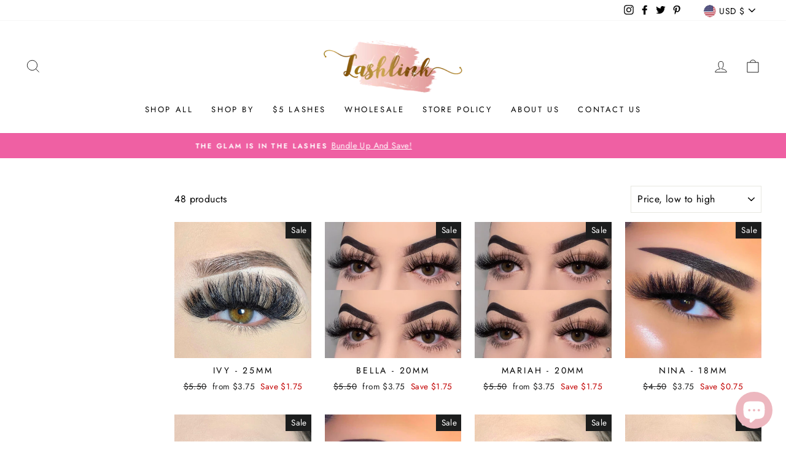

--- FILE ---
content_type: text/html; charset=utf-8
request_url: https://www.shoplashlink.com/collections/in-stock-lashes
body_size: 91659
content:
<!doctype html>
<html class="no-js" lang="en" dir="ltr">
<head>
<!-- Added by AVADA SEO Suite -->


<!-- /Added by AVADA SEO Suite -->

  <meta charset="utf-8">
  <meta http-equiv="X-UA-Compatible" content="IE=edge,chrome=1">
  <meta name="viewport" content="width=device-width,initial-scale=1">
  <meta name="theme-color" content="#111111">
  <link rel="canonical" href="https://www.shoplashlink.com/collections/in-stock-lashes">
  <link rel="preconnect" href="https://cdn.shopify.com">
  <link rel="preconnect" href="https://fonts.shopifycdn.com">
  <link rel="dns-prefetch" href="https://productreviews.shopifycdn.com">
  <link rel="dns-prefetch" href="https://ajax.googleapis.com">
  <link rel="dns-prefetch" href="https://maps.googleapis.com">
  <link rel="dns-prefetch" href="https://maps.gstatic.com"><link rel="shortcut icon" href="//www.shoplashlink.com/cdn/shop/files/logo_32x32.png?v=1637410682" type="image/png" /><title>In stock Lashes
&ndash; Shoplashlink
</title>
<meta name="description" content="Looking for the perfect pair of lashes to take your look to the next level? Look no further than Shoplashlink&#39;s collection of in-stock lashes. Visit now!"><meta property="og:site_name" content="Shoplashlink">
  <meta property="og:url" content="https://www.shoplashlink.com/collections/in-stock-lashes">
  <meta property="og:title" content="In stock Lashes">
  <meta property="og:type" content="website">
  <meta property="og:description" content="Looking for the perfect pair of lashes to take your look to the next level? Look no further than Shoplashlink&#39;s collection of in-stock lashes. Visit now!"><meta property="og:image" content="http://www.shoplashlink.com/cdn/shop/collections/Retail-lashes.jpg?v=1724871532">
    <meta property="og:image:secure_url" content="https://www.shoplashlink.com/cdn/shop/collections/Retail-lashes.jpg?v=1724871532">
    <meta property="og:image:width" content="800">
    <meta property="og:image:height" content="800"><meta name="twitter:site" content="@Shoplashlink/">
  <meta name="twitter:card" content="summary_large_image">
  <meta name="twitter:title" content="In stock Lashes">
  <meta name="twitter:description" content="Looking for the perfect pair of lashes to take your look to the next level? Look no further than Shoplashlink&#39;s collection of in-stock lashes. Visit now!">
<style data-shopify>@font-face {
  font-family: "Bodoni Moda";
  font-weight: 500;
  font-style: normal;
  font-display: swap;
  src: url("//www.shoplashlink.com/cdn/fonts/bodoni_moda/bodonimoda_n5.36d0da1db617c453fb46e8089790ab6dc72c2356.woff2") format("woff2"),
       url("//www.shoplashlink.com/cdn/fonts/bodoni_moda/bodonimoda_n5.40f612bab009769f87511096f185d9228ad3baa3.woff") format("woff");
}

  @font-face {
  font-family: Jost;
  font-weight: 400;
  font-style: normal;
  font-display: swap;
  src: url("//www.shoplashlink.com/cdn/fonts/jost/jost_n4.d47a1b6347ce4a4c9f437608011273009d91f2b7.woff2") format("woff2"),
       url("//www.shoplashlink.com/cdn/fonts/jost/jost_n4.791c46290e672b3f85c3d1c651ef2efa3819eadd.woff") format("woff");
}


  @font-face {
  font-family: Jost;
  font-weight: 600;
  font-style: normal;
  font-display: swap;
  src: url("//www.shoplashlink.com/cdn/fonts/jost/jost_n6.ec1178db7a7515114a2d84e3dd680832b7af8b99.woff2") format("woff2"),
       url("//www.shoplashlink.com/cdn/fonts/jost/jost_n6.b1178bb6bdd3979fef38e103a3816f6980aeaff9.woff") format("woff");
}

  @font-face {
  font-family: Jost;
  font-weight: 400;
  font-style: italic;
  font-display: swap;
  src: url("//www.shoplashlink.com/cdn/fonts/jost/jost_i4.b690098389649750ada222b9763d55796c5283a5.woff2") format("woff2"),
       url("//www.shoplashlink.com/cdn/fonts/jost/jost_i4.fd766415a47e50b9e391ae7ec04e2ae25e7e28b0.woff") format("woff");
}

  @font-face {
  font-family: Jost;
  font-weight: 600;
  font-style: italic;
  font-display: swap;
  src: url("//www.shoplashlink.com/cdn/fonts/jost/jost_i6.9af7e5f39e3a108c08f24047a4276332d9d7b85e.woff2") format("woff2"),
       url("//www.shoplashlink.com/cdn/fonts/jost/jost_i6.2bf310262638f998ed206777ce0b9a3b98b6fe92.woff") format("woff");
}

</style><link href="//www.shoplashlink.com/cdn/shop/t/27/assets/theme.css?v=169843735315252850401727063530" rel="stylesheet" type="text/css" media="all" />
<style data-shopify>:root {
    --typeHeaderPrimary: "Bodoni Moda";
    --typeHeaderFallback: serif;
    --typeHeaderSize: 38px;
    --typeHeaderWeight: 500;
    --typeHeaderLineHeight: 1;
    --typeHeaderSpacing: 0.0em;

    --typeBasePrimary:Jost;
    --typeBaseFallback:sans-serif;
    --typeBaseSize: 16px;
    --typeBaseWeight: 400;
    --typeBaseSpacing: 0.025em;
    --typeBaseLineHeight: 1.6;

    --typeCollectionTitle: 18px;

    --iconWeight: 2px;
    --iconLinecaps: miter;

    
      --buttonRadius: 0px;
    

    --colorGridOverlayOpacity: 0.1;
  }

  .placeholder-content {
    background-image: linear-gradient(100deg, #ffffff 40%, #f7f7f7 63%, #ffffff 79%);
  }</style><script>
    document.documentElement.className = document.documentElement.className.replace('no-js', 'js');

    window.theme = window.theme || {};
    theme.routes = {
      home: "/",
      cart: "/cart.js",
      cartPage: "/cart",
      cartAdd: "/cart/add.js",
      cartChange: "/cart/change.js"
    };
    theme.strings = {
      soldOut: "Sold Out",
      unavailable: "Unavailable",
      stockLabel: "Only [count] items in stock!",
      willNotShipUntil: "Will not ship until [date]",
      willBeInStockAfter: "Will be in stock after [date]",
      waitingForStock: "Inventory on the way",
      savePrice: "Save [saved_amount]",
      cartEmpty: "Your cart is currently empty.",
      cartTermsConfirmation: "You must agree with the terms and conditions of sales to check out",
      searchCollections: "Collections:",
      searchPages: "Pages:",
      searchArticles: "Articles:"
    };
    theme.settings = {
      dynamicVariantsEnable: true,
      dynamicVariantType: "button",
      cartType: "drawer",
      isCustomerTemplate: false,
      moneyFormat: "${{amount}}",
      saveType: "dollar",
      recentlyViewedEnabled: false,
      productImageSize: "square",
      productImageCover: false,
      predictiveSearch: true,
      predictiveSearchType: "product,article,page,collection",
      inventoryThreshold: 10,
      quickView: false,
      themeName: 'Impulse',
      themeVersion: "4.1.1"
    };
  </script>

  <script>window.performance && window.performance.mark && window.performance.mark('shopify.content_for_header.start');</script><meta name="google-site-verification" content="9ahpbgJ6SAXSImS3jcg7omrucOeJ65ODr3SvFFInTdQ">
<meta id="shopify-digital-wallet" name="shopify-digital-wallet" content="/50837684396/digital_wallets/dialog">
<meta name="shopify-checkout-api-token" content="b12cd6546175159f9a957be075afaff6">
<meta id="in-context-paypal-metadata" data-shop-id="50837684396" data-venmo-supported="false" data-environment="production" data-locale="en_US" data-paypal-v4="true" data-currency="USD">
<link rel="alternate" type="application/atom+xml" title="Feed" href="/collections/in-stock-lashes.atom" />
<link rel="alternate" type="application/json+oembed" href="https://www.shoplashlink.com/collections/in-stock-lashes.oembed">
<script async="async" src="/checkouts/internal/preloads.js?locale=en-US"></script>
<link rel="preconnect" href="https://shop.app" crossorigin="anonymous">
<script async="async" src="https://shop.app/checkouts/internal/preloads.js?locale=en-US&shop_id=50837684396" crossorigin="anonymous"></script>
<script id="apple-pay-shop-capabilities" type="application/json">{"shopId":50837684396,"countryCode":"US","currencyCode":"USD","merchantCapabilities":["supports3DS"],"merchantId":"gid:\/\/shopify\/Shop\/50837684396","merchantName":"Shoplashlink","requiredBillingContactFields":["postalAddress","email"],"requiredShippingContactFields":["postalAddress","email"],"shippingType":"shipping","supportedNetworks":["visa","masterCard","amex","discover","elo","jcb"],"total":{"type":"pending","label":"Shoplashlink","amount":"1.00"},"shopifyPaymentsEnabled":true,"supportsSubscriptions":true}</script>
<script id="shopify-features" type="application/json">{"accessToken":"b12cd6546175159f9a957be075afaff6","betas":["rich-media-storefront-analytics"],"domain":"www.shoplashlink.com","predictiveSearch":true,"shopId":50837684396,"locale":"en"}</script>
<script>var Shopify = Shopify || {};
Shopify.shop = "shoplashlink.myshopify.com";
Shopify.locale = "en";
Shopify.currency = {"active":"USD","rate":"1.0"};
Shopify.country = "US";
Shopify.theme = {"name":"Copy of Shoplashlink (Final layout)","id":137995092140,"schema_name":"Impulse","schema_version":"4.1.1","theme_store_id":null,"role":"main"};
Shopify.theme.handle = "null";
Shopify.theme.style = {"id":null,"handle":null};
Shopify.cdnHost = "www.shoplashlink.com/cdn";
Shopify.routes = Shopify.routes || {};
Shopify.routes.root = "/";</script>
<script type="module">!function(o){(o.Shopify=o.Shopify||{}).modules=!0}(window);</script>
<script>!function(o){function n(){var o=[];function n(){o.push(Array.prototype.slice.apply(arguments))}return n.q=o,n}var t=o.Shopify=o.Shopify||{};t.loadFeatures=n(),t.autoloadFeatures=n()}(window);</script>
<script>
  window.ShopifyPay = window.ShopifyPay || {};
  window.ShopifyPay.apiHost = "shop.app\/pay";
  window.ShopifyPay.redirectState = null;
</script>
<script id="shop-js-analytics" type="application/json">{"pageType":"collection"}</script>
<script defer="defer" async type="module" src="//www.shoplashlink.com/cdn/shopifycloud/shop-js/modules/v2/client.init-shop-cart-sync_D0dqhulL.en.esm.js"></script>
<script defer="defer" async type="module" src="//www.shoplashlink.com/cdn/shopifycloud/shop-js/modules/v2/chunk.common_CpVO7qML.esm.js"></script>
<script type="module">
  await import("//www.shoplashlink.com/cdn/shopifycloud/shop-js/modules/v2/client.init-shop-cart-sync_D0dqhulL.en.esm.js");
await import("//www.shoplashlink.com/cdn/shopifycloud/shop-js/modules/v2/chunk.common_CpVO7qML.esm.js");

  window.Shopify.SignInWithShop?.initShopCartSync?.({"fedCMEnabled":true,"windoidEnabled":true});

</script>
<script>
  window.Shopify = window.Shopify || {};
  if (!window.Shopify.featureAssets) window.Shopify.featureAssets = {};
  window.Shopify.featureAssets['shop-js'] = {"shop-cart-sync":["modules/v2/client.shop-cart-sync_D9bwt38V.en.esm.js","modules/v2/chunk.common_CpVO7qML.esm.js"],"init-fed-cm":["modules/v2/client.init-fed-cm_BJ8NPuHe.en.esm.js","modules/v2/chunk.common_CpVO7qML.esm.js"],"init-shop-email-lookup-coordinator":["modules/v2/client.init-shop-email-lookup-coordinator_pVrP2-kG.en.esm.js","modules/v2/chunk.common_CpVO7qML.esm.js"],"shop-cash-offers":["modules/v2/client.shop-cash-offers_CNh7FWN-.en.esm.js","modules/v2/chunk.common_CpVO7qML.esm.js","modules/v2/chunk.modal_DKF6x0Jh.esm.js"],"init-shop-cart-sync":["modules/v2/client.init-shop-cart-sync_D0dqhulL.en.esm.js","modules/v2/chunk.common_CpVO7qML.esm.js"],"init-windoid":["modules/v2/client.init-windoid_DaoAelzT.en.esm.js","modules/v2/chunk.common_CpVO7qML.esm.js"],"shop-toast-manager":["modules/v2/client.shop-toast-manager_1DND8Tac.en.esm.js","modules/v2/chunk.common_CpVO7qML.esm.js"],"pay-button":["modules/v2/client.pay-button_CFeQi1r6.en.esm.js","modules/v2/chunk.common_CpVO7qML.esm.js"],"shop-button":["modules/v2/client.shop-button_Ca94MDdQ.en.esm.js","modules/v2/chunk.common_CpVO7qML.esm.js"],"shop-login-button":["modules/v2/client.shop-login-button_DPYNfp1Z.en.esm.js","modules/v2/chunk.common_CpVO7qML.esm.js","modules/v2/chunk.modal_DKF6x0Jh.esm.js"],"avatar":["modules/v2/client.avatar_BTnouDA3.en.esm.js"],"shop-follow-button":["modules/v2/client.shop-follow-button_BMKh4nJE.en.esm.js","modules/v2/chunk.common_CpVO7qML.esm.js","modules/v2/chunk.modal_DKF6x0Jh.esm.js"],"init-customer-accounts-sign-up":["modules/v2/client.init-customer-accounts-sign-up_CJXi5kRN.en.esm.js","modules/v2/client.shop-login-button_DPYNfp1Z.en.esm.js","modules/v2/chunk.common_CpVO7qML.esm.js","modules/v2/chunk.modal_DKF6x0Jh.esm.js"],"init-shop-for-new-customer-accounts":["modules/v2/client.init-shop-for-new-customer-accounts_BoBxkgWu.en.esm.js","modules/v2/client.shop-login-button_DPYNfp1Z.en.esm.js","modules/v2/chunk.common_CpVO7qML.esm.js","modules/v2/chunk.modal_DKF6x0Jh.esm.js"],"init-customer-accounts":["modules/v2/client.init-customer-accounts_DCuDTzpR.en.esm.js","modules/v2/client.shop-login-button_DPYNfp1Z.en.esm.js","modules/v2/chunk.common_CpVO7qML.esm.js","modules/v2/chunk.modal_DKF6x0Jh.esm.js"],"checkout-modal":["modules/v2/client.checkout-modal_U_3e4VxF.en.esm.js","modules/v2/chunk.common_CpVO7qML.esm.js","modules/v2/chunk.modal_DKF6x0Jh.esm.js"],"lead-capture":["modules/v2/client.lead-capture_DEgn0Z8u.en.esm.js","modules/v2/chunk.common_CpVO7qML.esm.js","modules/v2/chunk.modal_DKF6x0Jh.esm.js"],"shop-login":["modules/v2/client.shop-login_CoM5QKZ_.en.esm.js","modules/v2/chunk.common_CpVO7qML.esm.js","modules/v2/chunk.modal_DKF6x0Jh.esm.js"],"payment-terms":["modules/v2/client.payment-terms_BmrqWn8r.en.esm.js","modules/v2/chunk.common_CpVO7qML.esm.js","modules/v2/chunk.modal_DKF6x0Jh.esm.js"]};
</script>
<script>(function() {
  var isLoaded = false;
  function asyncLoad() {
    if (isLoaded) return;
    isLoaded = true;
    var urls = ["https:\/\/cdn.fera.ai\/js\/fera.placeholder.js?shop=shoplashlink.myshopify.com","\/\/d1liekpayvooaz.cloudfront.net\/apps\/customizery\/customizery.js?shop=shoplashlink.myshopify.com","https:\/\/intg.snapchat.com\/shopify\/shopify-scevent-init.js?id=705d1c0c-feb3-4513-8d13-d59813f3b9ad\u0026shop=shoplashlink.myshopify.com","\/\/swymv3free-01.azureedge.net\/code\/swym-shopify.js?shop=shoplashlink.myshopify.com","https:\/\/loox.io\/widget\/Nybri9EU2s\/loox.1641892740446.js?shop=shoplashlink.myshopify.com","https:\/\/instafeed.nfcube.com\/cdn\/1230f5db88e270adf540a6e9224360ae.js?shop=shoplashlink.myshopify.com","https:\/\/cdn.crazyrocket.io\/widget\/scripts\/crazyrocket.start-cdn.js?id=6068f4e9117cee1584b01242\u0026shop=shoplashlink.myshopify.com","https:\/\/cdn.shopify.com\/s\/files\/1\/0508\/3768\/4396\/t\/25\/assets\/subscribe-it.js?v=1667241910\u0026shop=shoplashlink.myshopify.com","https:\/\/d18eg7dreypte5.cloudfront.net\/browse-abandonment\/v2\/browse_abandonment.js?shop=shoplashlink.myshopify.com"];
    for (var i = 0; i < urls.length; i++) {
      var s = document.createElement('script');
      s.type = 'text/javascript';
      s.async = true;
      s.src = urls[i];
      var x = document.getElementsByTagName('script')[0];
      x.parentNode.insertBefore(s, x);
    }
  };
  if(window.attachEvent) {
    window.attachEvent('onload', asyncLoad);
  } else {
    window.addEventListener('load', asyncLoad, false);
  }
})();</script>
<script id="__st">var __st={"a":50837684396,"offset":-21600,"reqid":"ac56163b-ae73-4a40-80a5-cf5283fd90f7-1764332792","pageurl":"www.shoplashlink.com\/collections\/in-stock-lashes","u":"3f3f96c9fcd8","p":"collection","rtyp":"collection","rid":292050174124};</script>
<script>window.ShopifyPaypalV4VisibilityTracking = true;</script>
<script id="captcha-bootstrap">!function(){'use strict';const t='contact',e='account',n='new_comment',o=[[t,t],['blogs',n],['comments',n],[t,'customer']],c=[[e,'customer_login'],[e,'guest_login'],[e,'recover_customer_password'],[e,'create_customer']],r=t=>t.map((([t,e])=>`form[action*='/${t}']:not([data-nocaptcha='true']) input[name='form_type'][value='${e}']`)).join(','),a=t=>()=>t?[...document.querySelectorAll(t)].map((t=>t.form)):[];function s(){const t=[...o],e=r(t);return a(e)}const i='password',u='form_key',d=['recaptcha-v3-token','g-recaptcha-response','h-captcha-response',i],f=()=>{try{return window.sessionStorage}catch{return}},m='__shopify_v',_=t=>t.elements[u];function p(t,e,n=!1){try{const o=window.sessionStorage,c=JSON.parse(o.getItem(e)),{data:r}=function(t){const{data:e,action:n}=t;return t[m]||n?{data:e,action:n}:{data:t,action:n}}(c);for(const[e,n]of Object.entries(r))t.elements[e]&&(t.elements[e].value=n);n&&o.removeItem(e)}catch(o){console.error('form repopulation failed',{error:o})}}const l='form_type',E='cptcha';function T(t){t.dataset[E]=!0}const w=window,h=w.document,L='Shopify',v='ce_forms',y='captcha';let A=!1;((t,e)=>{const n=(g='f06e6c50-85a8-45c8-87d0-21a2b65856fe',I='https://cdn.shopify.com/shopifycloud/storefront-forms-hcaptcha/ce_storefront_forms_captcha_hcaptcha.v1.5.2.iife.js',D={infoText:'Protected by hCaptcha',privacyText:'Privacy',termsText:'Terms'},(t,e,n)=>{const o=w[L][v],c=o.bindForm;if(c)return c(t,g,e,D).then(n);var r;o.q.push([[t,g,e,D],n]),r=I,A||(h.body.append(Object.assign(h.createElement('script'),{id:'captcha-provider',async:!0,src:r})),A=!0)});var g,I,D;w[L]=w[L]||{},w[L][v]=w[L][v]||{},w[L][v].q=[],w[L][y]=w[L][y]||{},w[L][y].protect=function(t,e){n(t,void 0,e),T(t)},Object.freeze(w[L][y]),function(t,e,n,w,h,L){const[v,y,A,g]=function(t,e,n){const i=e?o:[],u=t?c:[],d=[...i,...u],f=r(d),m=r(i),_=r(d.filter((([t,e])=>n.includes(e))));return[a(f),a(m),a(_),s()]}(w,h,L),I=t=>{const e=t.target;return e instanceof HTMLFormElement?e:e&&e.form},D=t=>v().includes(t);t.addEventListener('submit',(t=>{const e=I(t);if(!e)return;const n=D(e)&&!e.dataset.hcaptchaBound&&!e.dataset.recaptchaBound,o=_(e),c=g().includes(e)&&(!o||!o.value);(n||c)&&t.preventDefault(),c&&!n&&(function(t){try{if(!f())return;!function(t){const e=f();if(!e)return;const n=_(t);if(!n)return;const o=n.value;o&&e.removeItem(o)}(t);const e=Array.from(Array(32),(()=>Math.random().toString(36)[2])).join('');!function(t,e){_(t)||t.append(Object.assign(document.createElement('input'),{type:'hidden',name:u})),t.elements[u].value=e}(t,e),function(t,e){const n=f();if(!n)return;const o=[...t.querySelectorAll(`input[type='${i}']`)].map((({name:t})=>t)),c=[...d,...o],r={};for(const[a,s]of new FormData(t).entries())c.includes(a)||(r[a]=s);n.setItem(e,JSON.stringify({[m]:1,action:t.action,data:r}))}(t,e)}catch(e){console.error('failed to persist form',e)}}(e),e.submit())}));const S=(t,e)=>{t&&!t.dataset[E]&&(n(t,e.some((e=>e===t))),T(t))};for(const o of['focusin','change'])t.addEventListener(o,(t=>{const e=I(t);D(e)&&S(e,y())}));const B=e.get('form_key'),M=e.get(l),P=B&&M;t.addEventListener('DOMContentLoaded',(()=>{const t=y();if(P)for(const e of t)e.elements[l].value===M&&p(e,B);[...new Set([...A(),...v().filter((t=>'true'===t.dataset.shopifyCaptcha))])].forEach((e=>S(e,t)))}))}(h,new URLSearchParams(w.location.search),n,t,e,['guest_login'])})(!0,!0)}();</script>
<script integrity="sha256-52AcMU7V7pcBOXWImdc/TAGTFKeNjmkeM1Pvks/DTgc=" data-source-attribution="shopify.loadfeatures" defer="defer" src="//www.shoplashlink.com/cdn/shopifycloud/storefront/assets/storefront/load_feature-81c60534.js" crossorigin="anonymous"></script>
<script crossorigin="anonymous" defer="defer" src="//www.shoplashlink.com/cdn/shopifycloud/storefront/assets/shopify_pay/storefront-65b4c6d7.js?v=20250812"></script>
<script data-source-attribution="shopify.dynamic_checkout.dynamic.init">var Shopify=Shopify||{};Shopify.PaymentButton=Shopify.PaymentButton||{isStorefrontPortableWallets:!0,init:function(){window.Shopify.PaymentButton.init=function(){};var t=document.createElement("script");t.src="https://www.shoplashlink.com/cdn/shopifycloud/portable-wallets/latest/portable-wallets.en.js",t.type="module",document.head.appendChild(t)}};
</script>
<script data-source-attribution="shopify.dynamic_checkout.buyer_consent">
  function portableWalletsHideBuyerConsent(e){var t=document.getElementById("shopify-buyer-consent"),n=document.getElementById("shopify-subscription-policy-button");t&&n&&(t.classList.add("hidden"),t.setAttribute("aria-hidden","true"),n.removeEventListener("click",e))}function portableWalletsShowBuyerConsent(e){var t=document.getElementById("shopify-buyer-consent"),n=document.getElementById("shopify-subscription-policy-button");t&&n&&(t.classList.remove("hidden"),t.removeAttribute("aria-hidden"),n.addEventListener("click",e))}window.Shopify?.PaymentButton&&(window.Shopify.PaymentButton.hideBuyerConsent=portableWalletsHideBuyerConsent,window.Shopify.PaymentButton.showBuyerConsent=portableWalletsShowBuyerConsent);
</script>
<script data-source-attribution="shopify.dynamic_checkout.cart.bootstrap">document.addEventListener("DOMContentLoaded",(function(){function t(){return document.querySelector("shopify-accelerated-checkout-cart, shopify-accelerated-checkout")}if(t())Shopify.PaymentButton.init();else{new MutationObserver((function(e,n){t()&&(Shopify.PaymentButton.init(),n.disconnect())})).observe(document.body,{childList:!0,subtree:!0})}}));
</script>
<link id="shopify-accelerated-checkout-styles" rel="stylesheet" media="screen" href="https://www.shoplashlink.com/cdn/shopifycloud/portable-wallets/latest/accelerated-checkout-backwards-compat.css" crossorigin="anonymous">
<style id="shopify-accelerated-checkout-cart">
        #shopify-buyer-consent {
  margin-top: 1em;
  display: inline-block;
  width: 100%;
}

#shopify-buyer-consent.hidden {
  display: none;
}

#shopify-subscription-policy-button {
  background: none;
  border: none;
  padding: 0;
  text-decoration: underline;
  font-size: inherit;
  cursor: pointer;
}

#shopify-subscription-policy-button::before {
  box-shadow: none;
}

      </style>

<script>window.performance && window.performance.mark && window.performance.mark('shopify.content_for_header.end');</script>

  <script src="//www.shoplashlink.com/cdn/shop/t/27/assets/vendor-scripts-v9.js" defer="defer"></script><link rel="preload" as="style" href="//www.shoplashlink.com/cdn/shop/t/27/assets/currency-flags.css" onload="this.onload=null;this.rel='stylesheet'">
    <link rel="stylesheet" href="//www.shoplashlink.com/cdn/shop/t/27/assets/currency-flags.css"><script src="//www.shoplashlink.com/cdn/shop/t/27/assets/theme.min.js?v=82601135991613020911727063196" defer="defer"></script><!-- "snippets/booster-common.liquid" was not rendered, the associated app was uninstalled -->
<link href='https://fonts.googleapis.com/css?family=Lato:300,400,700,900|Manjari:400,700|Nunito:300,400,600,700,800|Roboto:300,400,500,700,900&display=swap' rel='stylesheet'>
                                   <link rel='stylesheet' href='https://reorder-master.hulkapps.com/css/re-order.css'>

	<script>var loox_global_hash = '1761807644210';</script><style>.loox-reviews-default { max-width: 1200px; margin: 0 auto; }.loox-rating .loox-icon { color:#ff6d84; }
:root { --lxs-rating-icon-color: #ff6d84; }</style>

    <script>
    
      
    window.ufeStore = {
      collections: [],
      tags: ''.split(','),
      selectedVariantId: null,
      moneyFormat: "${{amount}}",
      moneyFormatWithCurrency: "${{amount}} USD",
      currency: "USD",
      customerId: null,
      productAvailable: null,
      productMapping: []
    }
    
    
      window.ufeStore.cartTotal = 0;
      
    
    
    
    window.isUfeInstalled = false;
    function ufeScriptLoader(scriptUrl) {
        var element = document.createElement('script');
        element.src = scriptUrl;
        element.type = 'text/javascript';
        document.getElementsByTagName('head')[0].appendChild(element);
    }
    if(window.isUfeInstalled) console.log('%c UFE: Funnel Engines ⚡️ Full Throttle  🦾😎!', 'font-weight: bold; letter-spacing: 2px; font-family: system-ui, -apple-system, BlinkMacSystemFont, "Segoe UI", "Roboto", "Oxygen", "Ubuntu", Arial, sans-serif;font-size: 20px;color: rgb(25, 124, 255); text-shadow: 2px 2px 0 rgb(62, 246, 255)');
    if(!('noModule' in HTMLScriptElement.prototype) && window.isUfeInstalled) {
        ufeScriptLoader('https://ufe.helixo.co/scripts/sdk.es5.min.js');
        console.log('UFE: ES5 Script Loading');
    }
    </script>
    
    
    <script src="//www.shoplashlink.com/cdn/shop/t/27/assets/flagBs.js?v=119002448183918949901727063196" async="async"></script>
<script>
    let es_lan_s = 'es_default_en';
  	let es_lan_j = {"es_default":{"is_enabled":1,"content_html":"\u003cp\u003e🚚 Fast Shipping to {flag} \u003cstrong\u003e{country}\u003c\/strong\u003e\u003cbr\u003e✅ Expected Delivery Date \u003cstrong\u003e{delivery_date_min} - {delivery_date_max}\u003c\/strong\u003e\u003c\/p\u003e","position":"0,0,0,0","date_filer":"","date_lang":"en","determine_template_id":1,"deliveryTime":"2,5","weekday":"1,1,1,1,0,0,0","cart_l":"Estimated between","cart_date_t":0,"collection_l":"Arrives","mode":1,"i_s_cart":true,"i_s_collection":false,"t_align":"left;","ts":{"it_h":0,"it_m":0,"it_f":0,"it_z":"-6"},"calendar":[],"timeformats":[],"o_f_s_content":"","country":{"us":"3,5","ca":"12,14"}}};
    let es_lan = es_lan_j[es_lan_s];

    let es_sd = {"is_enabled":1,"content_html":"\u003cp\u003e🚚 Fast Shipping to {flag} \u003cstrong\u003e{country}\u003c\/strong\u003e\u003cbr\u003e✅ Expected Delivery Date \u003cstrong\u003e{delivery_date_min} - {delivery_date_max}\u003c\/strong\u003e\u003c\/p\u003e","position":"0,0,0,0","date_filer":"","date_lang":"en","determine_template_id":1,"deliveryTime":"2,5","weekday":"1,1,1,1,0,0,0","cart_l":"Estimated between","cart_date_t":0,"collection_l":"Arrives","mode":1,"i_s_cart":true,"i_s_collection":false,"t_align":"left;","ts":{"it_h":0,"it_m":0,"it_f":0,"it_z":"-6"},"calendar":[],"timeformats":[],"o_f_s_content":"","country":{"us":"3,5","ca":"12,14"}};
    let es_pd = null;
</script> <script>var scaaffCheck = false;</script>
<script src="//www.shoplashlink.com/cdn/shop/t/27/assets/sca_affiliate.js?v=95902612295095799461727063196" type="text/javascript"></script>
<!--Gem_Page_Header_Script-->
<!-- "snippets/gem-app-header-scripts.liquid" was not rendered, the associated app was uninstalled -->
<!--End_Gem_Page_Header_Script-->

                  <script>
              if (typeof BSS_PL == 'undefined') {
                  var BSS_PL = {};
              }
              var bssPlApiServer = "https://product-labels-pro.bsscommerce.com";
              BSS_PL.customerTags = 'null';
              BSS_PL.configData = [];
              BSS_PL.storeId = 19663;
              BSS_PL.currentPlan = "false";
              BSS_PL.storeIdCustomOld = "10678";
              BSS_PL.storeIdOldWIthPriority = "12200";
              BSS_PL.apiServerProduction = "https://product-labels-pro.bsscommerce.com";
              
              </script>
          <style>
.homepage-slideshow .slick-slide .bss_pl_img {
    visibility: hidden !important;
}
</style>
                      <link href="//www.shoplashlink.com/cdn/shop/t/27/assets/scm-product-label.css?v=48058496397791814391727063196" rel="stylesheet" type="text/css" media="all" />



<script>
if ((typeof SECOMAPP) == 'undefined') {
    var SECOMAPP = {};
}
if ((typeof SECOMAPP.pl) == 'undefined') {
    SECOMAPP.pl = {};
}




SECOMAPP.page = 'collection';
</script>


    
         <script src="//www.shoplashlink.com/cdn/shop/t/27/assets/scm-product-label.js?v=147628658931860914331727063196" type="text/javascript"></script>
    

  
  <!-- Meta Pixel Code -->
<script>
!function(f,b,e,v,n,t,s)
{if(f.fbq)return;n=f.fbq=function(){n.callMethod?
n.callMethod.apply(n,arguments):n.queue.push(arguments)};
if(!f._fbq)f._fbq=n;n.push=n;n.loaded=!0;n.version='2.0';
n.queue=[];t=b.createElement(e);t.async=!0;
t.src=v;s=b.getElementsByTagName(e)[0];
s.parentNode.insertBefore(t,s)}(window, document,'script',
'https://connect.facebook.net/en_US/fbevents.js');
fbq('init', '3213287732325690');
fbq('track', 'PageView');
fbq('track', 'AddToCart');

  
</script>
<noscript><img height="1" width="1" style="display:none"
src="https://www.facebook.com/tr?id=3213287732325690&ev=PageView&noscript=1"
/></noscript>
  
  <meta name="facebook-domain-verification" content="crkqpj7dl700oitycaorkgfmupwmb3" />
<!-- End Meta Pixel Code -->
  

  










<!-- BEGIN app block: shopify://apps/frequently-bought/blocks/app-embed-block/b1a8cbea-c844-4842-9529-7c62dbab1b1f --><script>
    window.codeblackbelt = window.codeblackbelt || {};
    window.codeblackbelt.shop = window.codeblackbelt.shop || 'shoplashlink.myshopify.com';
    </script><script src="//cdn.codeblackbelt.com/widgets/frequently-bought-together/bootstrap.min.js?version=2025112806-0600" async></script>
 <!-- END app block --><!-- BEGIN app block: shopify://apps/klaviyo-email-marketing-sms/blocks/klaviyo-onsite-embed/2632fe16-c075-4321-a88b-50b567f42507 -->












  <script async src="https://static.klaviyo.com/onsite/js/WR3sQF/klaviyo.js?company_id=WR3sQF"></script>
  <script>!function(){if(!window.klaviyo){window._klOnsite=window._klOnsite||[];try{window.klaviyo=new Proxy({},{get:function(n,i){return"push"===i?function(){var n;(n=window._klOnsite).push.apply(n,arguments)}:function(){for(var n=arguments.length,o=new Array(n),w=0;w<n;w++)o[w]=arguments[w];var t="function"==typeof o[o.length-1]?o.pop():void 0,e=new Promise((function(n){window._klOnsite.push([i].concat(o,[function(i){t&&t(i),n(i)}]))}));return e}}})}catch(n){window.klaviyo=window.klaviyo||[],window.klaviyo.push=function(){var n;(n=window._klOnsite).push.apply(n,arguments)}}}}();</script>

  




  <script>
    window.klaviyoReviewsProductDesignMode = false
  </script>







<!-- END app block --><script src="https://cdn.shopify.com/extensions/7bc9bb47-adfa-4267-963e-cadee5096caf/inbox-1252/assets/inbox-chat-loader.js" type="text/javascript" defer="defer"></script>
<link href="https://monorail-edge.shopifysvc.com" rel="dns-prefetch">
<script>(function(){if ("sendBeacon" in navigator && "performance" in window) {try {var session_token_from_headers = performance.getEntriesByType('navigation')[0].serverTiming.find(x => x.name == '_s').description;} catch {var session_token_from_headers = undefined;}var session_cookie_matches = document.cookie.match(/_shopify_s=([^;]*)/);var session_token_from_cookie = session_cookie_matches && session_cookie_matches.length === 2 ? session_cookie_matches[1] : "";var session_token = session_token_from_headers || session_token_from_cookie || "";function handle_abandonment_event(e) {var entries = performance.getEntries().filter(function(entry) {return /monorail-edge.shopifysvc.com/.test(entry.name);});if (!window.abandonment_tracked && entries.length === 0) {window.abandonment_tracked = true;var currentMs = Date.now();var navigation_start = performance.timing.navigationStart;var payload = {shop_id: 50837684396,url: window.location.href,navigation_start,duration: currentMs - navigation_start,session_token,page_type: "collection"};window.navigator.sendBeacon("https://monorail-edge.shopifysvc.com/v1/produce", JSON.stringify({schema_id: "online_store_buyer_site_abandonment/1.1",payload: payload,metadata: {event_created_at_ms: currentMs,event_sent_at_ms: currentMs}}));}}window.addEventListener('pagehide', handle_abandonment_event);}}());</script>
<script id="web-pixels-manager-setup">(function e(e,d,r,n,o){if(void 0===o&&(o={}),!Boolean(null===(a=null===(i=window.Shopify)||void 0===i?void 0:i.analytics)||void 0===a?void 0:a.replayQueue)){var i,a;window.Shopify=window.Shopify||{};var t=window.Shopify;t.analytics=t.analytics||{};var s=t.analytics;s.replayQueue=[],s.publish=function(e,d,r){return s.replayQueue.push([e,d,r]),!0};try{self.performance.mark("wpm:start")}catch(e){}var l=function(){var e={modern:/Edge?\/(1{2}[4-9]|1[2-9]\d|[2-9]\d{2}|\d{4,})\.\d+(\.\d+|)|Firefox\/(1{2}[4-9]|1[2-9]\d|[2-9]\d{2}|\d{4,})\.\d+(\.\d+|)|Chrom(ium|e)\/(9{2}|\d{3,})\.\d+(\.\d+|)|(Maci|X1{2}).+ Version\/(15\.\d+|(1[6-9]|[2-9]\d|\d{3,})\.\d+)([,.]\d+|)( \(\w+\)|)( Mobile\/\w+|) Safari\/|Chrome.+OPR\/(9{2}|\d{3,})\.\d+\.\d+|(CPU[ +]OS|iPhone[ +]OS|CPU[ +]iPhone|CPU IPhone OS|CPU iPad OS)[ +]+(15[._]\d+|(1[6-9]|[2-9]\d|\d{3,})[._]\d+)([._]\d+|)|Android:?[ /-](13[3-9]|1[4-9]\d|[2-9]\d{2}|\d{4,})(\.\d+|)(\.\d+|)|Android.+Firefox\/(13[5-9]|1[4-9]\d|[2-9]\d{2}|\d{4,})\.\d+(\.\d+|)|Android.+Chrom(ium|e)\/(13[3-9]|1[4-9]\d|[2-9]\d{2}|\d{4,})\.\d+(\.\d+|)|SamsungBrowser\/([2-9]\d|\d{3,})\.\d+/,legacy:/Edge?\/(1[6-9]|[2-9]\d|\d{3,})\.\d+(\.\d+|)|Firefox\/(5[4-9]|[6-9]\d|\d{3,})\.\d+(\.\d+|)|Chrom(ium|e)\/(5[1-9]|[6-9]\d|\d{3,})\.\d+(\.\d+|)([\d.]+$|.*Safari\/(?![\d.]+ Edge\/[\d.]+$))|(Maci|X1{2}).+ Version\/(10\.\d+|(1[1-9]|[2-9]\d|\d{3,})\.\d+)([,.]\d+|)( \(\w+\)|)( Mobile\/\w+|) Safari\/|Chrome.+OPR\/(3[89]|[4-9]\d|\d{3,})\.\d+\.\d+|(CPU[ +]OS|iPhone[ +]OS|CPU[ +]iPhone|CPU IPhone OS|CPU iPad OS)[ +]+(10[._]\d+|(1[1-9]|[2-9]\d|\d{3,})[._]\d+)([._]\d+|)|Android:?[ /-](13[3-9]|1[4-9]\d|[2-9]\d{2}|\d{4,})(\.\d+|)(\.\d+|)|Mobile Safari.+OPR\/([89]\d|\d{3,})\.\d+\.\d+|Android.+Firefox\/(13[5-9]|1[4-9]\d|[2-9]\d{2}|\d{4,})\.\d+(\.\d+|)|Android.+Chrom(ium|e)\/(13[3-9]|1[4-9]\d|[2-9]\d{2}|\d{4,})\.\d+(\.\d+|)|Android.+(UC? ?Browser|UCWEB|U3)[ /]?(15\.([5-9]|\d{2,})|(1[6-9]|[2-9]\d|\d{3,})\.\d+)\.\d+|SamsungBrowser\/(5\.\d+|([6-9]|\d{2,})\.\d+)|Android.+MQ{2}Browser\/(14(\.(9|\d{2,})|)|(1[5-9]|[2-9]\d|\d{3,})(\.\d+|))(\.\d+|)|K[Aa][Ii]OS\/(3\.\d+|([4-9]|\d{2,})\.\d+)(\.\d+|)/},d=e.modern,r=e.legacy,n=navigator.userAgent;return n.match(d)?"modern":n.match(r)?"legacy":"unknown"}(),u="modern"===l?"modern":"legacy",c=(null!=n?n:{modern:"",legacy:""})[u],f=function(e){return[e.baseUrl,"/wpm","/b",e.hashVersion,"modern"===e.buildTarget?"m":"l",".js"].join("")}({baseUrl:d,hashVersion:r,buildTarget:u}),m=function(e){var d=e.version,r=e.bundleTarget,n=e.surface,o=e.pageUrl,i=e.monorailEndpoint;return{emit:function(e){var a=e.status,t=e.errorMsg,s=(new Date).getTime(),l=JSON.stringify({metadata:{event_sent_at_ms:s},events:[{schema_id:"web_pixels_manager_load/3.1",payload:{version:d,bundle_target:r,page_url:o,status:a,surface:n,error_msg:t},metadata:{event_created_at_ms:s}}]});if(!i)return console&&console.warn&&console.warn("[Web Pixels Manager] No Monorail endpoint provided, skipping logging."),!1;try{return self.navigator.sendBeacon.bind(self.navigator)(i,l)}catch(e){}var u=new XMLHttpRequest;try{return u.open("POST",i,!0),u.setRequestHeader("Content-Type","text/plain"),u.send(l),!0}catch(e){return console&&console.warn&&console.warn("[Web Pixels Manager] Got an unhandled error while logging to Monorail."),!1}}}}({version:r,bundleTarget:l,surface:e.surface,pageUrl:self.location.href,monorailEndpoint:e.monorailEndpoint});try{o.browserTarget=l,function(e){var d=e.src,r=e.async,n=void 0===r||r,o=e.onload,i=e.onerror,a=e.sri,t=e.scriptDataAttributes,s=void 0===t?{}:t,l=document.createElement("script"),u=document.querySelector("head"),c=document.querySelector("body");if(l.async=n,l.src=d,a&&(l.integrity=a,l.crossOrigin="anonymous"),s)for(var f in s)if(Object.prototype.hasOwnProperty.call(s,f))try{l.dataset[f]=s[f]}catch(e){}if(o&&l.addEventListener("load",o),i&&l.addEventListener("error",i),u)u.appendChild(l);else{if(!c)throw new Error("Did not find a head or body element to append the script");c.appendChild(l)}}({src:f,async:!0,onload:function(){if(!function(){var e,d;return Boolean(null===(d=null===(e=window.Shopify)||void 0===e?void 0:e.analytics)||void 0===d?void 0:d.initialized)}()){var d=window.webPixelsManager.init(e)||void 0;if(d){var r=window.Shopify.analytics;r.replayQueue.forEach((function(e){var r=e[0],n=e[1],o=e[2];d.publishCustomEvent(r,n,o)})),r.replayQueue=[],r.publish=d.publishCustomEvent,r.visitor=d.visitor,r.initialized=!0}}},onerror:function(){return m.emit({status:"failed",errorMsg:"".concat(f," has failed to load")})},sri:function(e){var d=/^sha384-[A-Za-z0-9+/=]+$/;return"string"==typeof e&&d.test(e)}(c)?c:"",scriptDataAttributes:o}),m.emit({status:"loading"})}catch(e){m.emit({status:"failed",errorMsg:(null==e?void 0:e.message)||"Unknown error"})}}})({shopId: 50837684396,storefrontBaseUrl: "https://www.shoplashlink.com",extensionsBaseUrl: "https://extensions.shopifycdn.com/cdn/shopifycloud/web-pixels-manager",monorailEndpoint: "https://monorail-edge.shopifysvc.com/unstable/produce_batch",surface: "storefront-renderer",enabledBetaFlags: ["2dca8a86"],webPixelsConfigList: [{"id":"485261484","configuration":"{\"config\":\"{\\\"pixel_id\\\":\\\"AW-645592408\\\",\\\"target_country\\\":\\\"US\\\",\\\"gtag_events\\\":[{\\\"type\\\":\\\"search\\\",\\\"action_label\\\":\\\"AW-645592408\\\/ACSECOTf-ogDENjq67MC\\\"},{\\\"type\\\":\\\"begin_checkout\\\",\\\"action_label\\\":\\\"AW-645592408\\\/JgYVCOHf-ogDENjq67MC\\\"},{\\\"type\\\":\\\"view_item\\\",\\\"action_label\\\":[\\\"AW-645592408\\\/BkQQCNvf-ogDENjq67MC\\\",\\\"MC-FWJRPEYYT0\\\"]},{\\\"type\\\":\\\"purchase\\\",\\\"action_label\\\":[\\\"AW-645592408\\\/ynyTCNjf-ogDENjq67MC\\\",\\\"MC-FWJRPEYYT0\\\"]},{\\\"type\\\":\\\"page_view\\\",\\\"action_label\\\":[\\\"AW-645592408\\\/Yf9yCNXf-ogDENjq67MC\\\",\\\"MC-FWJRPEYYT0\\\"]},{\\\"type\\\":\\\"add_payment_info\\\",\\\"action_label\\\":\\\"AW-645592408\\\/aOPOCOff-ogDENjq67MC\\\"},{\\\"type\\\":\\\"add_to_cart\\\",\\\"action_label\\\":\\\"AW-645592408\\\/o6CFCN7f-ogDENjq67MC\\\"}],\\\"enable_monitoring_mode\\\":false}\"}","eventPayloadVersion":"v1","runtimeContext":"OPEN","scriptVersion":"b2a88bafab3e21179ed38636efcd8a93","type":"APP","apiClientId":1780363,"privacyPurposes":[],"dataSharingAdjustments":{"protectedCustomerApprovalScopes":["read_customer_address","read_customer_email","read_customer_name","read_customer_personal_data","read_customer_phone"]}},{"id":"375488684","configuration":"{\"pixelCode\":\"BV3EKELPH3SBBND9PLC0\"}","eventPayloadVersion":"v1","runtimeContext":"STRICT","scriptVersion":"22e92c2ad45662f435e4801458fb78cc","type":"APP","apiClientId":4383523,"privacyPurposes":["ANALYTICS","MARKETING","SALE_OF_DATA"],"dataSharingAdjustments":{"protectedCustomerApprovalScopes":["read_customer_address","read_customer_email","read_customer_name","read_customer_personal_data","read_customer_phone"]}},{"id":"119996588","configuration":"{\"pixel_id\":\"2470353086627777\",\"pixel_type\":\"facebook_pixel\",\"metaapp_system_user_token\":\"-\"}","eventPayloadVersion":"v1","runtimeContext":"OPEN","scriptVersion":"ca16bc87fe92b6042fbaa3acc2fbdaa6","type":"APP","apiClientId":2329312,"privacyPurposes":["ANALYTICS","MARKETING","SALE_OF_DATA"],"dataSharingAdjustments":{"protectedCustomerApprovalScopes":["read_customer_address","read_customer_email","read_customer_name","read_customer_personal_data","read_customer_phone"]}},{"id":"57999532","configuration":"{\"tagID\":\"2612556662799\"}","eventPayloadVersion":"v1","runtimeContext":"STRICT","scriptVersion":"18031546ee651571ed29edbe71a3550b","type":"APP","apiClientId":3009811,"privacyPurposes":["ANALYTICS","MARKETING","SALE_OF_DATA"],"dataSharingAdjustments":{"protectedCustomerApprovalScopes":["read_customer_address","read_customer_email","read_customer_name","read_customer_personal_data","read_customer_phone"]}},{"id":"4653228","configuration":"{\"pixelId\":\"705d1c0c-feb3-4513-8d13-d59813f3b9ad\"}","eventPayloadVersion":"v1","runtimeContext":"STRICT","scriptVersion":"c119f01612c13b62ab52809eb08154bb","type":"APP","apiClientId":2556259,"privacyPurposes":["ANALYTICS","MARKETING","SALE_OF_DATA"],"dataSharingAdjustments":{"protectedCustomerApprovalScopes":["read_customer_address","read_customer_email","read_customer_name","read_customer_personal_data","read_customer_phone"]}},{"id":"102039724","eventPayloadVersion":"v1","runtimeContext":"LAX","scriptVersion":"1","type":"CUSTOM","privacyPurposes":["ANALYTICS"],"name":"Google Analytics tag (migrated)"},{"id":"shopify-app-pixel","configuration":"{}","eventPayloadVersion":"v1","runtimeContext":"STRICT","scriptVersion":"0450","apiClientId":"shopify-pixel","type":"APP","privacyPurposes":["ANALYTICS","MARKETING"]},{"id":"shopify-custom-pixel","eventPayloadVersion":"v1","runtimeContext":"LAX","scriptVersion":"0450","apiClientId":"shopify-pixel","type":"CUSTOM","privacyPurposes":["ANALYTICS","MARKETING"]}],isMerchantRequest: false,initData: {"shop":{"name":"Shoplashlink","paymentSettings":{"currencyCode":"USD"},"myshopifyDomain":"shoplashlink.myshopify.com","countryCode":"US","storefrontUrl":"https:\/\/www.shoplashlink.com"},"customer":null,"cart":null,"checkout":null,"productVariants":[],"purchasingCompany":null},},"https://www.shoplashlink.com/cdn","ae1676cfwd2530674p4253c800m34e853cb",{"modern":"","legacy":""},{"shopId":"50837684396","storefrontBaseUrl":"https:\/\/www.shoplashlink.com","extensionBaseUrl":"https:\/\/extensions.shopifycdn.com\/cdn\/shopifycloud\/web-pixels-manager","surface":"storefront-renderer","enabledBetaFlags":"[\"2dca8a86\"]","isMerchantRequest":"false","hashVersion":"ae1676cfwd2530674p4253c800m34e853cb","publish":"custom","events":"[[\"page_viewed\",{}],[\"collection_viewed\",{\"collection\":{\"id\":\"292050174124\",\"title\":\"In stock Lashes\",\"productVariants\":[{\"price\":{\"amount\":3.75,\"currencyCode\":\"USD\"},\"product\":{\"title\":\"IVY - 25MM\",\"vendor\":\"Shoplashlink\",\"id\":\"6216396898476\",\"untranslatedTitle\":\"IVY - 25MM\",\"url\":\"\/products\/ivy-25mm\",\"type\":\"False Eyelashes\"},\"id\":\"41104592142508\",\"image\":{\"src\":\"\/\/www.shoplashlink.com\/cdn\/shop\/files\/B26B3830-CD12-4223-809C-08ED6AA382C2.jpg?v=1699304987\"},\"sku\":\"IVY-25MM\",\"title\":\"1 PACK\",\"untranslatedTitle\":\"1 PACK\"},{\"price\":{\"amount\":3.75,\"currencyCode\":\"USD\"},\"product\":{\"title\":\"BELLA - 20MM\",\"vendor\":\"Shoplashlink\",\"id\":\"6038104375468\",\"untranslatedTitle\":\"BELLA - 20MM\",\"url\":\"\/products\/bella-20mm\",\"type\":\"False Eyelashes\"},\"id\":\"37377886847148\",\"image\":{\"src\":\"\/\/www.shoplashlink.com\/cdn\/shop\/products\/14CFB320-3826-49D4-BE99-C7BE38A9C0642.jpg?v=1652028199\"},\"sku\":\"BELLA-20MM\",\"title\":\"1 Pack\",\"untranslatedTitle\":\"1 Pack\"},{\"price\":{\"amount\":3.75,\"currencyCode\":\"USD\"},\"product\":{\"title\":\"MARIAH - 20MM\",\"vendor\":\"Shoplashlink\",\"id\":\"6038104441004\",\"untranslatedTitle\":\"MARIAH - 20MM\",\"url\":\"\/products\/mariah-20mm\",\"type\":\"False Eyelashes\"},\"id\":\"41104540598444\",\"image\":{\"src\":\"\/\/www.shoplashlink.com\/cdn\/shop\/products\/FA93D0A4-1471-4756-B5A7-FF5F8B0366572.jpg?v=1652028195\"},\"sku\":\"MARIAH-20MM\",\"title\":\"1 PACK\",\"untranslatedTitle\":\"1 PACK\"},{\"price\":{\"amount\":3.75,\"currencyCode\":\"USD\"},\"product\":{\"title\":\"NINA - 18MM\",\"vendor\":\"Shoplashlink\",\"id\":\"6038103982252\",\"untranslatedTitle\":\"NINA - 18MM\",\"url\":\"\/products\/nina-18mm\",\"type\":\"False Eyelashes\"},\"id\":\"37377886453932\",\"image\":{\"src\":\"\/\/www.shoplashlink.com\/cdn\/shop\/products\/91C6D951-AE01-4AF0-A850-C307E2B198A42.jpg?v=1652028145\"},\"sku\":\"NINA-18MM\",\"title\":\"Default Title\",\"untranslatedTitle\":\"Default Title\"},{\"price\":{\"amount\":3.75,\"currencyCode\":\"USD\"},\"product\":{\"title\":\"MONICA - 25MM\",\"vendor\":\"Shoplashlink\",\"id\":\"6038106243244\",\"untranslatedTitle\":\"MONICA - 25MM\",\"url\":\"\/products\/monica-25mm\",\"type\":\"False Eyelashes\"},\"id\":\"41104577265836\",\"image\":{\"src\":\"\/\/www.shoplashlink.com\/cdn\/shop\/files\/EDAFBF56-C3DE-437E-8F8D-8176B2ED69AA.jpg?v=1699305073\"},\"sku\":\"MONICA-25MM\",\"title\":\"1 PACK\",\"untranslatedTitle\":\"1 PACK\"},{\"price\":{\"amount\":3.75,\"currencyCode\":\"USD\"},\"product\":{\"title\":\"LARA - 18MM\",\"vendor\":\"Shoplashlink\",\"id\":\"6038104309932\",\"untranslatedTitle\":\"LARA - 18MM\",\"url\":\"\/products\/lara-18mm\",\"type\":\"False Eyelashes\"},\"id\":\"37377886781612\",\"image\":{\"src\":\"\/\/www.shoplashlink.com\/cdn\/shop\/products\/3FE81975-9C09-48BA-8879-808651175AE92.jpg?v=1652028142\"},\"sku\":\"LARA-18MM\",\"title\":\"Default Title\",\"untranslatedTitle\":\"Default Title\"},{\"price\":{\"amount\":3.75,\"currencyCode\":\"USD\"},\"product\":{\"title\":\"ANNA - 10MM\",\"vendor\":\"Shoplashlink\",\"id\":\"7731351060652\",\"untranslatedTitle\":\"ANNA - 10MM\",\"url\":\"\/products\/anna-10mm\",\"type\":\"False Eyelashes\"},\"id\":\"42847002067116\",\"image\":{\"src\":\"\/\/www.shoplashlink.com\/cdn\/shop\/files\/FA70E00C-4205-440A-9C02-3F1ECA1AB138.jpg?v=1699305407\"},\"sku\":null,\"title\":\"1 PACK\",\"untranslatedTitle\":\"1 PACK\"},{\"price\":{\"amount\":3.75,\"currencyCode\":\"USD\"},\"product\":{\"title\":\"GIA - 10MM\",\"vendor\":\"Shoplashlink\",\"id\":\"7731351322796\",\"untranslatedTitle\":\"GIA - 10MM\",\"url\":\"\/products\/copy-of-anna-10mm\",\"type\":\"False Eyelashes\"},\"id\":\"42847002624172\",\"image\":{\"src\":\"\/\/www.shoplashlink.com\/cdn\/shop\/files\/709727F4-C674-44BB-AB92-AE426CD05202.jpg?v=1699305530\"},\"sku\":null,\"title\":\"1 PACK\",\"untranslatedTitle\":\"1 PACK\"},{\"price\":{\"amount\":3.75,\"currencyCode\":\"USD\"},\"product\":{\"title\":\"TINA - 10MM\",\"vendor\":\"Shoplashlink\",\"id\":\"7731352305836\",\"untranslatedTitle\":\"TINA - 10MM\",\"url\":\"\/products\/tina-10mm\",\"type\":\"False Eyelashes\"},\"id\":\"42847005016236\",\"image\":{\"src\":\"\/\/www.shoplashlink.com\/cdn\/shop\/files\/25E0DF8B-8EA7-4ECC-8BC2-A8D43C4DAF23.jpg?v=1699306096\"},\"sku\":null,\"title\":\"1 PACK\",\"untranslatedTitle\":\"1 PACK\"},{\"price\":{\"amount\":3.75,\"currencyCode\":\"USD\"},\"product\":{\"title\":\"JENNY - 20MM\",\"vendor\":\"Shoplashlink\",\"id\":\"6038104572076\",\"untranslatedTitle\":\"JENNY - 20MM\",\"url\":\"\/products\/jenny-20mm\",\"type\":\"False Eyelashes\"},\"id\":\"37377887043756\",\"image\":{\"src\":\"\/\/www.shoplashlink.com\/cdn\/shop\/products\/84619E81-AEFD-424A-8D8E-6193E925DEA22.jpg?v=1652028192\"},\"sku\":\"JENNY-20MM\",\"title\":\"1 Pack\",\"untranslatedTitle\":\"1 Pack\"},{\"price\":{\"amount\":3.75,\"currencyCode\":\"USD\"},\"product\":{\"title\":\"MILA - 18MM\",\"vendor\":\"Shoplashlink\",\"id\":\"6038104211628\",\"untranslatedTitle\":\"MILA - 18MM\",\"url\":\"\/products\/mila-18mm\",\"type\":\"False Eyelashes\"},\"id\":\"37377886683308\",\"image\":{\"src\":\"\/\/www.shoplashlink.com\/cdn\/shop\/files\/EA832B1A-A70F-4191-B1CD-4BD82CA7BA0F.jpg?v=1699305922\"},\"sku\":\"MILA-18MM\",\"title\":\"Default Title\",\"untranslatedTitle\":\"Default Title\"},{\"price\":{\"amount\":3.75,\"currencyCode\":\"USD\"},\"product\":{\"title\":\"AVA - 20MM\",\"vendor\":\"Shoplashlink\",\"id\":\"6038104801452\",\"untranslatedTitle\":\"AVA - 20MM\",\"url\":\"\/products\/ava-20mm\",\"type\":\"False Eyelashes\"},\"id\":\"41104546726060\",\"image\":{\"src\":\"\/\/www.shoplashlink.com\/cdn\/shop\/files\/2083236C-6DBC-4537-A5D7-CE4C3004FC04.jpg?v=1699304922\"},\"sku\":\"AVA-20MM\",\"title\":\"1 PACK\",\"untranslatedTitle\":\"1 PACK\"},{\"price\":{\"amount\":3.75,\"currencyCode\":\"USD\"},\"product\":{\"title\":\"BEY - 25mm\",\"vendor\":\"Shoplashlink\",\"id\":\"6038105751724\",\"untranslatedTitle\":\"BEY - 25mm\",\"url\":\"\/products\/bey-25mm\",\"type\":\"False Eyelashes\"},\"id\":\"41104537944236\",\"image\":{\"src\":\"\/\/www.shoplashlink.com\/cdn\/shop\/products\/D16B7B16-38CC-4EAE-8B79-40141A2ECE7C2.jpg?v=1652028301\"},\"sku\":\"BEY-25mm\",\"title\":\"1 PACK\",\"untranslatedTitle\":\"1 PACK\"},{\"price\":{\"amount\":3.75,\"currencyCode\":\"USD\"},\"product\":{\"title\":\"LOLA - 25mm\",\"vendor\":\"Shoplashlink\",\"id\":\"6038105161900\",\"untranslatedTitle\":\"LOLA - 25mm\",\"url\":\"\/products\/lola-25mm\",\"type\":\"False Eyelashes\"},\"id\":\"41104534962348\",\"image\":{\"src\":\"\/\/www.shoplashlink.com\/cdn\/shop\/products\/DADD9F33-B7FC-4353-AD5F-E3D3CA5C1941.jpg?v=1652028288\"},\"sku\":\"LOLA-25mm\",\"title\":\"1 PACK\",\"untranslatedTitle\":\"1 PACK\"},{\"price\":{\"amount\":4.0,\"currencyCode\":\"USD\"},\"product\":{\"title\":\"NAOMI - 18MM\",\"vendor\":\"Shoplashlink\",\"id\":\"6038104080556\",\"untranslatedTitle\":\"NAOMI - 18MM\",\"url\":\"\/products\/naomi-18mm\",\"type\":\"False Eyelashes\"},\"id\":\"37377886552236\",\"image\":{\"src\":\"\/\/www.shoplashlink.com\/cdn\/shop\/products\/E2B50D5D-7B56-4537-B246-D48DC8D52E7A2.jpg?v=1652028135\"},\"sku\":\"NAOMI-18MM\",\"title\":\"Default Title\",\"untranslatedTitle\":\"Default Title\"},{\"price\":{\"amount\":4.5,\"currencyCode\":\"USD\"},\"product\":{\"title\":\"SIRA - 20MM (Vegan)\",\"vendor\":\"Shoplashlink\",\"id\":\"6771964248236\",\"untranslatedTitle\":\"SIRA - 20MM (Vegan)\",\"url\":\"\/products\/sira-20mm\",\"type\":\"False Eyelashes\"},\"id\":\"39944075641004\",\"image\":{\"src\":\"\/\/www.shoplashlink.com\/cdn\/shop\/files\/69498C1C-F0EC-417B-930E-80C8922170AD.jpg?v=1699304647\"},\"sku\":\"SIRA-20MMVegan\",\"title\":\"Default Title\",\"untranslatedTitle\":\"Default Title\"},{\"price\":{\"amount\":4.5,\"currencyCode\":\"USD\"},\"product\":{\"title\":\"INDIA - 20MM (Vegan)\",\"vendor\":\"Shoplashlink\",\"id\":\"6771959333036\",\"untranslatedTitle\":\"INDIA - 20MM (Vegan)\",\"url\":\"\/products\/india-20mm\",\"type\":\"False Eyelashes\"},\"id\":\"39944063385772\",\"image\":{\"src\":\"\/\/www.shoplashlink.com\/cdn\/shop\/files\/617E0424-CAAE-4A3E-8505-EC88E6FB6854.jpg?v=1699305983\"},\"sku\":\"INDIA-20MMVegan\",\"title\":\"Default Title\",\"untranslatedTitle\":\"Default Title\"},{\"price\":{\"amount\":4.5,\"currencyCode\":\"USD\"},\"product\":{\"title\":\"NIECY - 20MM (Vegan)\",\"vendor\":\"Shoplashlink\",\"id\":\"6771957301420\",\"untranslatedTitle\":\"NIECY - 20MM (Vegan)\",\"url\":\"\/products\/niecy-20mm\",\"type\":\"False Eyelashes\"},\"id\":\"39944060403884\",\"image\":{\"src\":\"\/\/www.shoplashlink.com\/cdn\/shop\/files\/FBECE27A-14F3-4183-8352-10BB2E85C308.jpg?v=1699305856\"},\"sku\":\"NIECY-20MMVegan\",\"title\":\"Default Title\",\"untranslatedTitle\":\"Default Title\"},{\"price\":{\"amount\":4.5,\"currencyCode\":\"USD\"},\"product\":{\"title\":\"NOVA - 20MM (Vegan)\",\"vendor\":\"Shoplashlink\",\"id\":\"6771948126380\",\"untranslatedTitle\":\"NOVA - 20MM (Vegan)\",\"url\":\"\/products\/nova-20mm\",\"type\":\"False Eyelashes\"},\"id\":\"39944038121644\",\"image\":{\"src\":\"\/\/www.shoplashlink.com\/cdn\/shop\/files\/9B9D832D-69AE-40BA-B2EC-6B4994D8DA5E.jpg?v=1699305746\"},\"sku\":\"NOVA-20MMVegan\",\"title\":\"Default Title\",\"untranslatedTitle\":\"Default Title\"},{\"price\":{\"amount\":5.0,\"currencyCode\":\"USD\"},\"product\":{\"title\":\"ARYA - 25MM\",\"vendor\":\"Shoplashlink\",\"id\":\"6216395522220\",\"untranslatedTitle\":\"ARYA - 25MM\",\"url\":\"\/products\/arya-25mm\",\"type\":\"False Eyelashes\"},\"id\":\"41104597680300\",\"image\":{\"src\":\"\/\/www.shoplashlink.com\/cdn\/shop\/files\/D9E95D19-4708-48ED-AE5B-BE09E2C04BC3.jpg?v=1699305241\"},\"sku\":\"ARYA-25MM\",\"title\":\"1 PACK\",\"untranslatedTitle\":\"1 PACK\"},{\"price\":{\"amount\":5.5,\"currencyCode\":\"USD\"},\"product\":{\"title\":\"JADE - 25MM\",\"vendor\":\"Shoplashlink\",\"id\":\"6216395096236\",\"untranslatedTitle\":\"JADE - 25MM\",\"url\":\"\/products\/jade-25mm\",\"type\":\"False Eyelashes\"},\"id\":\"41104583229612\",\"image\":{\"src\":\"\/\/www.shoplashlink.com\/cdn\/shop\/files\/F1472314-6257-4CF6-BD9A-A9EB71364265.jpg?v=1699305040\"},\"sku\":\"JADE-25MM\",\"title\":\"1 PACK\",\"untranslatedTitle\":\"1 PACK\"},{\"price\":{\"amount\":8.0,\"currencyCode\":\"USD\"},\"product\":{\"title\":\"SAGE\",\"vendor\":\"Shoplashlink\",\"id\":\"7152206643372\",\"untranslatedTitle\":\"SAGE\",\"url\":\"\/products\/sage\",\"type\":\"False Eyelashes\"},\"id\":\"41083089944748\",\"image\":{\"src\":\"\/\/www.shoplashlink.com\/cdn\/shop\/products\/C32_1.jpg?v=1643053887\"},\"sku\":\"\",\"title\":\"Default Title\",\"untranslatedTitle\":\"Default Title\"},{\"price\":{\"amount\":8.0,\"currencyCode\":\"USD\"},\"product\":{\"title\":\"RYLEE - CLUSTER LASH\",\"vendor\":\"Shoplashlink\",\"id\":\"7152503586988\",\"untranslatedTitle\":\"RYLEE - CLUSTER LASH\",\"url\":\"\/products\/rylee-cluster-lash\",\"type\":\"False Eyelashes\"},\"id\":\"41083809988780\",\"image\":{\"src\":\"\/\/www.shoplashlink.com\/cdn\/shop\/products\/IMG_3168.jpg?v=1642797093\"},\"sku\":\"\",\"title\":\"Default Title\",\"untranslatedTitle\":\"Default Title\"},{\"price\":{\"amount\":8.0,\"currencyCode\":\"USD\"},\"product\":{\"title\":\"YASMINE - 20MM\",\"vendor\":\"Shoplashlink\",\"id\":\"7428860313772\",\"untranslatedTitle\":\"YASMINE - 20MM\",\"url\":\"\/products\/yasmine-20mm\",\"type\":\"False Eyelashes\"},\"id\":\"41949504471212\",\"image\":{\"src\":\"\/\/www.shoplashlink.com\/cdn\/shop\/products\/IMG_8135.jpg?v=1661470077\"},\"sku\":\"\",\"title\":\"Default Title\",\"untranslatedTitle\":\"Default Title\"},{\"price\":{\"amount\":8.0,\"currencyCode\":\"USD\"},\"product\":{\"title\":\"TRICK OR TREAT\",\"vendor\":\"Shoplashlink\",\"id\":\"7482408534188\",\"untranslatedTitle\":\"TRICK OR TREAT\",\"url\":\"\/products\/trick-or-treat\",\"type\":\"False Eyelashes\"},\"id\":\"42107774075052\",\"image\":{\"src\":\"\/\/www.shoplashlink.com\/cdn\/shop\/products\/trickortreat.jpg?v=1664981286\"},\"sku\":\"\",\"title\":\"Default Title\",\"untranslatedTitle\":\"Default Title\"},{\"price\":{\"amount\":8.0,\"currencyCode\":\"USD\"},\"product\":{\"title\":\"JAIDE - 20MM\",\"vendor\":\"Shoplashlink\",\"id\":\"7428860739756\",\"untranslatedTitle\":\"JAIDE - 20MM\",\"url\":\"\/products\/jaide-20mm\",\"type\":\"False Eyelashes\"},\"id\":\"41949505257644\",\"image\":{\"src\":\"\/\/www.shoplashlink.com\/cdn\/shop\/products\/IMG_8137.jpg?v=1661470213\"},\"sku\":\"\",\"title\":\"Default Title\",\"untranslatedTitle\":\"Default Title\"},{\"price\":{\"amount\":8.0,\"currencyCode\":\"USD\"},\"product\":{\"title\":\"SASHA - 20MM\",\"vendor\":\"Shoplashlink\",\"id\":\"7428860575916\",\"untranslatedTitle\":\"SASHA - 20MM\",\"url\":\"\/products\/sasha-20mm\",\"type\":\"False Eyelashes\"},\"id\":\"41949504929964\",\"image\":{\"src\":\"\/\/www.shoplashlink.com\/cdn\/shop\/products\/IMG_8136.jpg?v=1661470165\"},\"sku\":\"\",\"title\":\"Default Title\",\"untranslatedTitle\":\"Default Title\"},{\"price\":{\"amount\":15.0,\"currencyCode\":\"USD\"},\"product\":{\"title\":\"ZURI - 20MM\",\"vendor\":\"Shoplashlink\",\"id\":\"7159095853228\",\"untranslatedTitle\":\"ZURI - 20MM\",\"url\":\"\/products\/zuri-20mm\",\"type\":\"False Eyelashes\"},\"id\":\"41106528075948\",\"image\":{\"src\":\"\/\/www.shoplashlink.com\/cdn\/shop\/products\/ZURI_Black.jpg?v=1644075556\"},\"sku\":null,\"title\":\"1 PACK\",\"untranslatedTitle\":\"1 PACK\"},{\"price\":{\"amount\":20.0,\"currencyCode\":\"USD\"},\"product\":{\"title\":\"DIAMOND EARRINGS\",\"vendor\":\"Shoplashlink\",\"id\":\"7471539355820\",\"untranslatedTitle\":\"DIAMOND EARRINGS\",\"url\":\"\/products\/diamond-earrings\",\"type\":\"\"},\"id\":\"42067117605036\",\"image\":{\"src\":\"\/\/www.shoplashlink.com\/cdn\/shop\/products\/7.jpg?v=1663952489\"},\"sku\":\"\",\"title\":\"Default Title\",\"untranslatedTitle\":\"Default Title\"},{\"price\":{\"amount\":20.0,\"currencyCode\":\"USD\"},\"product\":{\"title\":\"THE GLAM PACK\",\"vendor\":\"Shoplashlink\",\"id\":\"6778593050796\",\"untranslatedTitle\":\"THE GLAM PACK\",\"url\":\"\/products\/the-glam-pack\",\"type\":\"False Eyelashes\"},\"id\":\"39962804027564\",\"image\":{\"src\":\"\/\/www.shoplashlink.com\/cdn\/shop\/products\/05AEA155-12A1-4A2D-BCB1-05DAAE682202.jpg?v=1624377760\"},\"sku\":\"THEGLAMPACK-CLEAR\",\"title\":\"CLEAR\",\"untranslatedTitle\":\"CLEAR\"},{\"price\":{\"amount\":20.0,\"currencyCode\":\"USD\"},\"product\":{\"title\":\"MAGNETIC LIQUID EYELINER\",\"vendor\":\"Shoplashlink\",\"id\":\"7260189950124\",\"untranslatedTitle\":\"MAGNETIC LIQUID EYELINER\",\"url\":\"\/products\/magnetic-liquid-eyeliner-1\",\"type\":\"\"},\"id\":\"41514108846252\",\"image\":{\"src\":\"\/\/www.shoplashlink.com\/cdn\/shop\/products\/MAGNETICLIQUIDEYELINER_Black_b95471fb-cd8e-446f-ba54-6be59299e1d9.jpg?v=1650657241\"},\"sku\":null,\"title\":\"BLACK\",\"untranslatedTitle\":\"BLACK\"},{\"price\":{\"amount\":20.0,\"currencyCode\":\"USD\"},\"product\":{\"title\":\"7 Figure Journey\",\"vendor\":\"Shoplashlink\",\"id\":\"8078811496620\",\"untranslatedTitle\":\"7 Figure Journey\",\"url\":\"\/products\/7-figure-journey-letter-15s\",\"type\":\"\"},\"id\":\"43862194487468\",\"image\":{\"src\":\"\/\/www.shoplashlink.com\/cdn\/shop\/files\/WhatsApp_Image_2024-10-07_at_9.22.48_AM.jpg?v=1728275036\"},\"sku\":\"\",\"title\":\"Default Title\",\"untranslatedTitle\":\"Default Title\"},{\"price\":{\"amount\":20.0,\"currencyCode\":\"USD\"},\"product\":{\"title\":\"How to start a Lash Business\",\"vendor\":\"Shoplashlink\",\"id\":\"8078812643500\",\"untranslatedTitle\":\"How to start a Lash Business\",\"url\":\"\/products\/how-to-start-a-lash-business\",\"type\":\"\"},\"id\":\"43862196617388\",\"image\":{\"src\":\"\/\/www.shoplashlink.com\/cdn\/shop\/files\/WhatsApp_Image_2024-10-07_at_9.22.48_AM_1.jpg?v=1728275036\"},\"sku\":\"\",\"title\":\"Default Title\",\"untranslatedTitle\":\"Default Title\"},{\"price\":{\"amount\":22.0,\"currencyCode\":\"USD\"},\"product\":{\"title\":\"THE BRATZ PACK\",\"vendor\":\"Shoplashlink\",\"id\":\"7099447410860\",\"untranslatedTitle\":\"THE BRATZ PACK\",\"url\":\"\/products\/the-bratz-pack\",\"type\":\"False Eyelashes\"},\"id\":\"40898937028780\",\"image\":{\"src\":\"\/\/www.shoplashlink.com\/cdn\/shop\/products\/image_6196a488-4866-47a2-b28b-17139c005abf.jpg?v=1638922301\"},\"sku\":\"THEBRATZPACK\",\"title\":\"Default Title\",\"untranslatedTitle\":\"Default Title\"},{\"price\":{\"amount\":29.99,\"currencyCode\":\"USD\"},\"product\":{\"title\":\"DAKOTA - 20MM\",\"vendor\":\"Shoplashlink\",\"id\":\"7258378567852\",\"untranslatedTitle\":\"DAKOTA - 20MM\",\"url\":\"\/products\/dakota-20mm\",\"type\":\"False Eyelashes\"},\"id\":\"41509081940140\",\"image\":{\"src\":\"\/\/www.shoplashlink.com\/cdn\/shop\/products\/DAKOTA_Black_1186a685-e046-48e9-9178-87b858453335.jpg?v=1650575560\"},\"sku\":null,\"title\":\"1 PACK\",\"untranslatedTitle\":\"1 PACK\"},{\"price\":{\"amount\":29.99,\"currencyCode\":\"USD\"},\"product\":{\"title\":\"ZURI - 20MM\",\"vendor\":\"Shoplashlink\",\"id\":\"7258378633388\",\"untranslatedTitle\":\"ZURI - 20MM\",\"url\":\"\/products\/zuri-20mm-1\",\"type\":\"False Eyelashes\"},\"id\":\"41509082038444\",\"image\":{\"src\":\"\/\/www.shoplashlink.com\/cdn\/shop\/products\/ZURI_Black_684ea53a-560c-4501-851d-50134d8640cf.jpg?v=1650575591\"},\"sku\":null,\"title\":\"1 PACK\",\"untranslatedTitle\":\"1 PACK\"},{\"price\":{\"amount\":29.99,\"currencyCode\":\"USD\"},\"product\":{\"title\":\"HAVEN - 20MM\",\"vendor\":\"Shoplashlink\",\"id\":\"7258378764460\",\"untranslatedTitle\":\"HAVEN - 20MM\",\"url\":\"\/products\/haven-20mm\",\"type\":\"False Eyelashes\"},\"id\":\"41509082890412\",\"image\":{\"src\":\"\/\/www.shoplashlink.com\/cdn\/shop\/products\/HAVEN_Black_2b05e073-322c-4c0d-8c61-457350d14d04.jpg?v=1650575622\"},\"sku\":null,\"title\":\"1 PACK\",\"untranslatedTitle\":\"1 PACK\"},{\"price\":{\"amount\":29.99,\"currencyCode\":\"USD\"},\"product\":{\"title\":\"MILANI - 20MM\",\"vendor\":\"Shoplashlink\",\"id\":\"7258378862764\",\"untranslatedTitle\":\"MILANI - 20MM\",\"url\":\"\/products\/milani-20mm-1\",\"type\":\"\"},\"id\":\"41509083119788\",\"image\":{\"src\":\"\/\/www.shoplashlink.com\/cdn\/shop\/products\/MILANI_Black_5565cca0-670e-4847-85e9-3c2427a95248.jpg?v=1650575652\"},\"sku\":null,\"title\":\"1 PACK\",\"untranslatedTitle\":\"1 PACK\"},{\"price\":{\"amount\":30.0,\"currencyCode\":\"USD\"},\"product\":{\"title\":\"TINY HEARTS BRACELET\",\"vendor\":\"Shoplashlink\",\"id\":\"7471537324204\",\"untranslatedTitle\":\"TINY HEARTS BRACELET\",\"url\":\"\/products\/tiny-hearts-bracelet\",\"type\":\"\"},\"id\":\"42067106300076\",\"image\":{\"src\":\"\/\/www.shoplashlink.com\/cdn\/shop\/products\/58712.jpg?v=1663952241\"},\"sku\":\"\",\"title\":\"Default Title\",\"untranslatedTitle\":\"Default Title\"},{\"price\":{\"amount\":49.99,\"currencyCode\":\"USD\"},\"product\":{\"title\":\"Lashlink Eyelashes (7PCS Set)\",\"vendor\":\"Shoplashlink\",\"id\":\"7135225512108\",\"untranslatedTitle\":\"Lashlink Eyelashes (7PCS Set)\",\"url\":\"\/products\/lashlink-eyelashes\",\"type\":\"False Eyelashes\"},\"id\":\"41032802369708\",\"image\":{\"src\":\"\/\/www.shoplashlink.com\/cdn\/shop\/products\/8752B1D5-F744-4FA8-B794-E432E1595F0D2_1080x_f3d3fd39-230a-4793-a6b0-af90296f0eaf.jpg?v=1641891903\"},\"sku\":\"\",\"title\":\"Default Title\",\"untranslatedTitle\":\"Default Title\"},{\"price\":{\"amount\":50.0,\"currencyCode\":\"USD\"},\"product\":{\"title\":\"GLOSSY GALORE KIT - 5 PACK\",\"vendor\":\"Shoplashlink\",\"id\":\"7899894415532\",\"untranslatedTitle\":\"GLOSSY GALORE KIT - 5 PACK\",\"url\":\"\/products\/glossy-galore-kit\",\"type\":\"\"},\"id\":\"43377084432556\",\"image\":{\"src\":\"\/\/www.shoplashlink.com\/cdn\/shop\/files\/IMG_5295.heic?v=1716233775\"},\"sku\":\"\",\"title\":\"Default Title\",\"untranslatedTitle\":\"Default Title\"},{\"price\":{\"amount\":55.0,\"currencyCode\":\"USD\"},\"product\":{\"title\":\"SUPER FLUFFY LASHBOOK - 25MM VOL.2\",\"vendor\":\"Shoplashlink\",\"id\":\"6836848591020\",\"untranslatedTitle\":\"SUPER FLUFFY LASHBOOK - 25MM VOL.2\",\"url\":\"\/products\/super-fluffy-lashbook-25mm-vol-2\",\"type\":\"False Eyelashes\"},\"id\":\"40150080913580\",\"image\":{\"src\":\"\/\/www.shoplashlink.com\/cdn\/shop\/products\/image_8cf85619-ac4a-4805-8cf9-62831213f9c9.jpg?v=1628105466\"},\"sku\":\"SuperFluffy25MMLashbook2\",\"title\":\"Default Title\",\"untranslatedTitle\":\"Default Title\"},{\"price\":{\"amount\":75.0,\"currencyCode\":\"USD\"},\"product\":{\"title\":\"Wholesale Lashes (18mm-20mm)\",\"vendor\":\"Shoplashlink\",\"id\":\"8018834686124\",\"untranslatedTitle\":\"Wholesale Lashes (18mm-20mm)\",\"url\":\"\/products\/wholesale-lashes-18mm-20mm-1\",\"type\":\"\"},\"id\":\"43695411888300\",\"image\":{\"src\":\"\/\/www.shoplashlink.com\/cdn\/shop\/files\/2247F277-8A83-4895-AA2C-4EE7BE1EFA7C.jpg?v=1721846835\"},\"sku\":null,\"title\":\"25 Lashes\",\"untranslatedTitle\":\"25 Lashes\"},{\"price\":{\"amount\":75.0,\"currencyCode\":\"USD\"},\"product\":{\"title\":\"Wholesale Lashes (20mm)\",\"vendor\":\"Shoplashlink\",\"id\":\"8018827870380\",\"untranslatedTitle\":\"Wholesale Lashes (20mm)\",\"url\":\"\/products\/wholesale-lashes-20mm\",\"type\":\"\"},\"id\":\"43695393669292\",\"image\":{\"src\":\"\/\/www.shoplashlink.com\/cdn\/shop\/files\/2247F277-8A83-4895-AA2C-4EE7BE1EFA7C.jpg?v=1721846835\"},\"sku\":\"\",\"title\":\"25 Lashes\",\"untranslatedTitle\":\"25 Lashes\"},{\"price\":{\"amount\":83.0,\"currencyCode\":\"USD\"},\"product\":{\"title\":\"Wholesale Lashes (25mm)\",\"vendor\":\"Shoplashlink\",\"id\":\"8018828427436\",\"untranslatedTitle\":\"Wholesale Lashes (25mm)\",\"url\":\"\/products\/wholesale-lashes-18mm-20mm\",\"type\":\"\"},\"id\":\"43695394848940\",\"image\":{\"src\":\"\/\/www.shoplashlink.com\/cdn\/shop\/files\/DD819B9E-06A5-40C5-BF29-06628FD67556.jpg?v=1721848816\"},\"sku\":null,\"title\":\"25 Lashes\",\"untranslatedTitle\":\"25 Lashes\"},{\"price\":{\"amount\":100.0,\"currencyCode\":\"USD\"},\"product\":{\"title\":\"COLOR LASHES WHOLESALE *PREORDER*\",\"vendor\":\"Shoplashlink\",\"id\":\"7218147328172\",\"untranslatedTitle\":\"COLOR LASHES WHOLESALE *PREORDER*\",\"url\":\"\/products\/color-lashes-wholesale\",\"type\":\"\"},\"id\":\"41347957096620\",\"image\":{\"src\":\"\/\/www.shoplashlink.com\/cdn\/shop\/products\/30A5D7E5-6EE6-487E-B263-D4BD2D72BEA42.jpg?v=1647572916\"},\"sku\":\"\",\"title\":\"25PCS\",\"untranslatedTitle\":\"25PCS\"},{\"price\":{\"amount\":150.0,\"currencyCode\":\"USD\"},\"product\":{\"title\":\"7ML LIPGLOSS WHOLESALE\",\"vendor\":\"Shoplashlink\",\"id\":\"7623072841900\",\"untranslatedTitle\":\"7ML LIPGLOSS WHOLESALE\",\"url\":\"\/products\/lipgloss-wholesale-preorder\",\"type\":\"\"},\"id\":\"42551292461228\",\"image\":{\"src\":\"\/\/www.shoplashlink.com\/cdn\/shop\/files\/9CE0C3B0-E5D9-4EEC-80CC-AB508FA1DEF0.jpg?v=1683061367\"},\"sku\":\"\",\"title\":\"50 pcs\",\"untranslatedTitle\":\"50 pcs\"},{\"price\":{\"amount\":200.0,\"currencyCode\":\"USD\"},\"product\":{\"title\":\"PRIVATE LABEL LIPGLOSS\",\"vendor\":\"Shoplashlink\",\"id\":\"7628996772012\",\"untranslatedTitle\":\"PRIVATE LABEL LIPGLOSS\",\"url\":\"\/products\/private-label-lipgloss\",\"type\":\"\"},\"id\":\"42574993227948\",\"image\":{\"src\":\"\/\/www.shoplashlink.com\/cdn\/shop\/files\/IMG_2544.jpg?v=1684433142\"},\"sku\":\"\",\"title\":\"50 PCS\",\"untranslatedTitle\":\"50 PCS\"}]}}]]"});</script><script>
  window.ShopifyAnalytics = window.ShopifyAnalytics || {};
  window.ShopifyAnalytics.meta = window.ShopifyAnalytics.meta || {};
  window.ShopifyAnalytics.meta.currency = 'USD';
  var meta = {"products":[{"id":6216396898476,"gid":"gid:\/\/shopify\/Product\/6216396898476","vendor":"Shoplashlink","type":"False Eyelashes","variants":[{"id":41104592142508,"price":375,"name":"IVY - 25MM - 1 PACK","public_title":"1 PACK","sku":"IVY-25MM"},{"id":41104592175276,"price":1100,"name":"IVY - 25MM - 3 PACK","public_title":"3 PACK","sku":"IVY-25MM-2"}],"remote":false},{"id":6038104375468,"gid":"gid:\/\/shopify\/Product\/6038104375468","vendor":"Shoplashlink","type":"False Eyelashes","variants":[{"id":37377886847148,"price":375,"name":"BELLA - 20MM - 1 Pack","public_title":"1 Pack","sku":"BELLA-20MM"},{"id":41104529162412,"price":1100,"name":"BELLA - 20MM - 3 Pack","public_title":"3 Pack","sku":""}],"remote":false},{"id":6038104441004,"gid":"gid:\/\/shopify\/Product\/6038104441004","vendor":"Shoplashlink","type":"False Eyelashes","variants":[{"id":41104540598444,"price":375,"name":"MARIAH - 20MM - 1 PACK","public_title":"1 PACK","sku":"MARIAH-20MM"},{"id":41104540631212,"price":1100,"name":"MARIAH - 20MM - 3 PACK","public_title":"3 PACK","sku":"MARIAH-20MM-2"}],"remote":false},{"id":6038103982252,"gid":"gid:\/\/shopify\/Product\/6038103982252","vendor":"Shoplashlink","type":"False Eyelashes","variants":[{"id":37377886453932,"price":375,"name":"NINA - 18MM","public_title":null,"sku":"NINA-18MM"}],"remote":false},{"id":6038106243244,"gid":"gid:\/\/shopify\/Product\/6038106243244","vendor":"Shoplashlink","type":"False Eyelashes","variants":[{"id":41104577265836,"price":375,"name":"MONICA - 25MM - 1 PACK","public_title":"1 PACK","sku":"MONICA-25MM"},{"id":41104577298604,"price":1500,"name":"MONICA - 25MM - 3 PACK","public_title":"3 PACK","sku":"MONICA-25MM-2"}],"remote":false},{"id":6038104309932,"gid":"gid:\/\/shopify\/Product\/6038104309932","vendor":"Shoplashlink","type":"False Eyelashes","variants":[{"id":37377886781612,"price":375,"name":"LARA - 18MM","public_title":null,"sku":"LARA-18MM"}],"remote":false},{"id":7731351060652,"gid":"gid:\/\/shopify\/Product\/7731351060652","vendor":"Shoplashlink","type":"False Eyelashes","variants":[{"id":42847002067116,"price":375,"name":"ANNA - 10MM - 1 PACK","public_title":"1 PACK","sku":null},{"id":42847002099884,"price":1100,"name":"ANNA - 10MM - 3 PACK","public_title":"3 PACK","sku":null}],"remote":false},{"id":7731351322796,"gid":"gid:\/\/shopify\/Product\/7731351322796","vendor":"Shoplashlink","type":"False Eyelashes","variants":[{"id":42847002624172,"price":375,"name":"GIA - 10MM - 1 PACK","public_title":"1 PACK","sku":null},{"id":42847002656940,"price":1100,"name":"GIA - 10MM - 3 PACK","public_title":"3 PACK","sku":null}],"remote":false},{"id":7731352305836,"gid":"gid:\/\/shopify\/Product\/7731352305836","vendor":"Shoplashlink","type":"False Eyelashes","variants":[{"id":42847005016236,"price":375,"name":"TINA - 10MM - 1 PACK","public_title":"1 PACK","sku":null},{"id":42847005049004,"price":1100,"name":"TINA - 10MM - 3 PACK","public_title":"3 PACK","sku":null}],"remote":false},{"id":6038104572076,"gid":"gid:\/\/shopify\/Product\/6038104572076","vendor":"Shoplashlink","type":"False Eyelashes","variants":[{"id":37377887043756,"price":375,"name":"JENNY - 20MM - 1 Pack","public_title":"1 Pack","sku":"JENNY-20MM"},{"id":41104529850540,"price":1100,"name":"JENNY - 20MM - 3 Pack","public_title":"3 Pack","sku":""}],"remote":false},{"id":6038104211628,"gid":"gid:\/\/shopify\/Product\/6038104211628","vendor":"Shoplashlink","type":"False Eyelashes","variants":[{"id":37377886683308,"price":375,"name":"MILA - 18MM","public_title":null,"sku":"MILA-18MM"}],"remote":false},{"id":6038104801452,"gid":"gid:\/\/shopify\/Product\/6038104801452","vendor":"Shoplashlink","type":"False Eyelashes","variants":[{"id":41104546726060,"price":375,"name":"AVA - 20MM - 1 PACK","public_title":"1 PACK","sku":"AVA-20MM"},{"id":41104546758828,"price":1100,"name":"AVA - 20MM - 3 PACK","public_title":"3 PACK","sku":"AVA-20MM-2"}],"remote":false},{"id":6038105751724,"gid":"gid:\/\/shopify\/Product\/6038105751724","vendor":"Shoplashlink","type":"False Eyelashes","variants":[{"id":41104537944236,"price":375,"name":"BEY - 25mm - 1 PACK","public_title":"1 PACK","sku":"BEY-25mm"},{"id":41104537977004,"price":1100,"name":"BEY - 25mm - 3 PACK","public_title":"3 PACK","sku":"BEY-25mm-2"}],"remote":false},{"id":6038105161900,"gid":"gid:\/\/shopify\/Product\/6038105161900","vendor":"Shoplashlink","type":"False Eyelashes","variants":[{"id":41104534962348,"price":375,"name":"LOLA - 25mm - 1 PACK","public_title":"1 PACK","sku":"LOLA-25mm"},{"id":41104534995116,"price":1100,"name":"LOLA - 25mm - 3 PACK","public_title":"3 PACK","sku":"LOLA-25mm-2"}],"remote":false},{"id":6038104080556,"gid":"gid:\/\/shopify\/Product\/6038104080556","vendor":"Shoplashlink","type":"False Eyelashes","variants":[{"id":37377886552236,"price":400,"name":"NAOMI - 18MM","public_title":null,"sku":"NAOMI-18MM"}],"remote":false},{"id":6771964248236,"gid":"gid:\/\/shopify\/Product\/6771964248236","vendor":"Shoplashlink","type":"False Eyelashes","variants":[{"id":39944075641004,"price":450,"name":"SIRA - 20MM (Vegan)","public_title":null,"sku":"SIRA-20MMVegan"}],"remote":false},{"id":6771959333036,"gid":"gid:\/\/shopify\/Product\/6771959333036","vendor":"Shoplashlink","type":"False Eyelashes","variants":[{"id":39944063385772,"price":450,"name":"INDIA - 20MM (Vegan)","public_title":null,"sku":"INDIA-20MMVegan"}],"remote":false},{"id":6771957301420,"gid":"gid:\/\/shopify\/Product\/6771957301420","vendor":"Shoplashlink","type":"False Eyelashes","variants":[{"id":39944060403884,"price":450,"name":"NIECY - 20MM (Vegan)","public_title":null,"sku":"NIECY-20MMVegan"}],"remote":false},{"id":6771948126380,"gid":"gid:\/\/shopify\/Product\/6771948126380","vendor":"Shoplashlink","type":"False Eyelashes","variants":[{"id":39944038121644,"price":450,"name":"NOVA - 20MM (Vegan)","public_title":null,"sku":"NOVA-20MMVegan"}],"remote":false},{"id":6216395522220,"gid":"gid:\/\/shopify\/Product\/6216395522220","vendor":"Shoplashlink","type":"False Eyelashes","variants":[{"id":41104597680300,"price":500,"name":"ARYA - 25MM - 1 PACK","public_title":"1 PACK","sku":"ARYA-25MM"},{"id":41104597713068,"price":1500,"name":"ARYA - 25MM - 3 PACK","public_title":"3 PACK","sku":"ARYA-25MM-2"}],"remote":false},{"id":6216395096236,"gid":"gid:\/\/shopify\/Product\/6216395096236","vendor":"Shoplashlink","type":"False Eyelashes","variants":[{"id":41104583229612,"price":550,"name":"JADE - 25MM - 1 PACK","public_title":"1 PACK","sku":"JADE-25MM"},{"id":41104583262380,"price":1500,"name":"JADE - 25MM - 3 PACK","public_title":"3 PACK","sku":"JADE-25MM-2"}],"remote":false},{"id":7152206643372,"gid":"gid:\/\/shopify\/Product\/7152206643372","vendor":"Shoplashlink","type":"False Eyelashes","variants":[{"id":41083089944748,"price":800,"name":"SAGE","public_title":null,"sku":""}],"remote":false},{"id":7152503586988,"gid":"gid:\/\/shopify\/Product\/7152503586988","vendor":"Shoplashlink","type":"False Eyelashes","variants":[{"id":41083809988780,"price":800,"name":"RYLEE - CLUSTER LASH","public_title":null,"sku":""}],"remote":false},{"id":7428860313772,"gid":"gid:\/\/shopify\/Product\/7428860313772","vendor":"Shoplashlink","type":"False Eyelashes","variants":[{"id":41949504471212,"price":800,"name":"YASMINE - 20MM","public_title":null,"sku":""}],"remote":false},{"id":7482408534188,"gid":"gid:\/\/shopify\/Product\/7482408534188","vendor":"Shoplashlink","type":"False Eyelashes","variants":[{"id":42107774075052,"price":800,"name":"TRICK OR TREAT","public_title":null,"sku":""}],"remote":false},{"id":7428860739756,"gid":"gid:\/\/shopify\/Product\/7428860739756","vendor":"Shoplashlink","type":"False Eyelashes","variants":[{"id":41949505257644,"price":800,"name":"JAIDE - 20MM","public_title":null,"sku":""}],"remote":false},{"id":7428860575916,"gid":"gid:\/\/shopify\/Product\/7428860575916","vendor":"Shoplashlink","type":"False Eyelashes","variants":[{"id":41949504929964,"price":800,"name":"SASHA - 20MM","public_title":null,"sku":""}],"remote":false},{"id":7159095853228,"gid":"gid:\/\/shopify\/Product\/7159095853228","vendor":"Shoplashlink","type":"False Eyelashes","variants":[{"id":41106528075948,"price":1500,"name":"ZURI - 20MM - 1 PACK","public_title":"1 PACK","sku":null},{"id":41106528108716,"price":4000,"name":"ZURI - 20MM - 3 PACK","public_title":"3 PACK","sku":null}],"remote":false},{"id":7471539355820,"gid":"gid:\/\/shopify\/Product\/7471539355820","vendor":"Shoplashlink","type":"","variants":[{"id":42067117605036,"price":2000,"name":"DIAMOND EARRINGS","public_title":null,"sku":""}],"remote":false},{"id":6778593050796,"gid":"gid:\/\/shopify\/Product\/6778593050796","vendor":"Shoplashlink","type":"False Eyelashes","variants":[{"id":39962804027564,"price":2000,"name":"THE GLAM PACK - CLEAR","public_title":"CLEAR","sku":"THEGLAMPACK-CLEAR"},{"id":39962804060332,"price":2000,"name":"THE GLAM PACK - DARK","public_title":"DARK","sku":"THEGLAMPACK-DARK"}],"remote":false},{"id":7260189950124,"gid":"gid:\/\/shopify\/Product\/7260189950124","vendor":"Shoplashlink","type":"","variants":[{"id":41514108846252,"price":2000,"name":"MAGNETIC LIQUID EYELINER - BLACK","public_title":"BLACK","sku":null}],"remote":false},{"id":8078811496620,"gid":"gid:\/\/shopify\/Product\/8078811496620","vendor":"Shoplashlink","type":"","variants":[{"id":43862194487468,"price":2000,"name":"7 Figure Journey","public_title":null,"sku":""}],"remote":false},{"id":8078812643500,"gid":"gid:\/\/shopify\/Product\/8078812643500","vendor":"Shoplashlink","type":"","variants":[{"id":43862196617388,"price":2000,"name":"How to start a Lash Business","public_title":null,"sku":""}],"remote":false},{"id":7099447410860,"gid":"gid:\/\/shopify\/Product\/7099447410860","vendor":"Shoplashlink","type":"False Eyelashes","variants":[{"id":40898937028780,"price":2200,"name":"THE BRATZ PACK","public_title":null,"sku":"THEBRATZPACK"}],"remote":false},{"id":7258378567852,"gid":"gid:\/\/shopify\/Product\/7258378567852","vendor":"Shoplashlink","type":"False Eyelashes","variants":[{"id":41509081940140,"price":2999,"name":"DAKOTA - 20MM - 1 PACK","public_title":"1 PACK","sku":null},{"id":41509081972908,"price":8500,"name":"DAKOTA - 20MM - 3 PACK","public_title":"3 PACK","sku":null}],"remote":false},{"id":7258378633388,"gid":"gid:\/\/shopify\/Product\/7258378633388","vendor":"Shoplashlink","type":"False Eyelashes","variants":[{"id":41509082038444,"price":2999,"name":"ZURI - 20MM - 1 PACK","public_title":"1 PACK","sku":null},{"id":41509082071212,"price":8500,"name":"ZURI - 20MM - 3 PACK","public_title":"3 PACK","sku":null}],"remote":false},{"id":7258378764460,"gid":"gid:\/\/shopify\/Product\/7258378764460","vendor":"Shoplashlink","type":"False Eyelashes","variants":[{"id":41509082890412,"price":2999,"name":"HAVEN - 20MM - 1 PACK","public_title":"1 PACK","sku":null},{"id":41509082923180,"price":8500,"name":"HAVEN - 20MM - 3 PACK","public_title":"3 PACK","sku":null}],"remote":false},{"id":7258378862764,"gid":"gid:\/\/shopify\/Product\/7258378862764","vendor":"Shoplashlink","type":"","variants":[{"id":41509083119788,"price":2999,"name":"MILANI - 20MM - 1 PACK","public_title":"1 PACK","sku":null},{"id":41509083152556,"price":8500,"name":"MILANI - 20MM - 3 PACK","public_title":"3 PACK","sku":null}],"remote":false},{"id":7471537324204,"gid":"gid:\/\/shopify\/Product\/7471537324204","vendor":"Shoplashlink","type":"","variants":[{"id":42067106300076,"price":3000,"name":"TINY HEARTS BRACELET","public_title":null,"sku":""}],"remote":false},{"id":7135225512108,"gid":"gid:\/\/shopify\/Product\/7135225512108","vendor":"Shoplashlink","type":"False Eyelashes","variants":[{"id":41032802369708,"price":4999,"name":"Lashlink Eyelashes (7PCS Set)","public_title":null,"sku":""}],"remote":false},{"id":7899894415532,"gid":"gid:\/\/shopify\/Product\/7899894415532","vendor":"Shoplashlink","type":"","variants":[{"id":43377084432556,"price":5000,"name":"GLOSSY GALORE KIT - 5 PACK","public_title":null,"sku":""}],"remote":false},{"id":6836848591020,"gid":"gid:\/\/shopify\/Product\/6836848591020","vendor":"Shoplashlink","type":"False Eyelashes","variants":[{"id":40150080913580,"price":5500,"name":"SUPER FLUFFY LASHBOOK - 25MM VOL.2","public_title":null,"sku":"SuperFluffy25MMLashbook2"}],"remote":false},{"id":8018834686124,"gid":"gid:\/\/shopify\/Product\/8018834686124","vendor":"Shoplashlink","type":"","variants":[{"id":43695411888300,"price":7500,"name":"Wholesale Lashes (18mm-20mm) - 25 Lashes","public_title":"25 Lashes","sku":null},{"id":43695411921068,"price":14500,"name":"Wholesale Lashes (18mm-20mm) - 50 Lashes","public_title":"50 Lashes","sku":null},{"id":43695411953836,"price":28000,"name":"Wholesale Lashes (18mm-20mm) - 100 Lashes","public_title":"100 Lashes","sku":null},{"id":43695411986604,"price":67500,"name":"Wholesale Lashes (18mm-20mm) - 250 Lashes","public_title":"250 Lashes","sku":null},{"id":43695412019372,"price":260000,"name":"Wholesale Lashes (18mm-20mm) - 1000 Lashes","public_title":"1000 Lashes","sku":null}],"remote":false},{"id":8018827870380,"gid":"gid:\/\/shopify\/Product\/8018827870380","vendor":"Shoplashlink","type":"","variants":[{"id":43695393669292,"price":7500,"name":"Wholesale Lashes (20mm) - 25 Lashes","public_title":"25 Lashes","sku":""},{"id":43695393702060,"price":14500,"name":"Wholesale Lashes (20mm) - 50 Lashes","public_title":"50 Lashes","sku":""},{"id":43695393734828,"price":28000,"name":"Wholesale Lashes (20mm) - 100 Lashes","public_title":"100 Lashes","sku":""},{"id":43695393767596,"price":67500,"name":"Wholesale Lashes (20mm) - 250 Lashes","public_title":"250 Lashes","sku":""},{"id":43695393800364,"price":260000,"name":"Wholesale Lashes (20mm) - 1000 Lashes","public_title":"1000 Lashes","sku":""}],"remote":false},{"id":8018828427436,"gid":"gid:\/\/shopify\/Product\/8018828427436","vendor":"Shoplashlink","type":"","variants":[{"id":43695394848940,"price":8300,"name":"Wholesale Lashes (25mm) - 25 Lashes","public_title":"25 Lashes","sku":null},{"id":43695394881708,"price":16000,"name":"Wholesale Lashes (25mm) - 50 Lashes","public_title":"50 Lashes","sku":null},{"id":43695394914476,"price":31000,"name":"Wholesale Lashes (25mm) - 100 Lashes","public_title":"100 Lashes","sku":null},{"id":43695394947244,"price":72500,"name":"Wholesale Lashes (25mm) - 250 Lashes","public_title":"250 Lashes","sku":null},{"id":43695394980012,"price":280000,"name":"Wholesale Lashes (25mm) - 1000 Lashes","public_title":"1000 Lashes","sku":null}],"remote":false},{"id":7218147328172,"gid":"gid:\/\/shopify\/Product\/7218147328172","vendor":"Shoplashlink","type":"","variants":[{"id":41347957096620,"price":10000,"name":"COLOR LASHES WHOLESALE *PREORDER* - 25PCS","public_title":"25PCS","sku":""},{"id":41347957129388,"price":18000,"name":"COLOR LASHES WHOLESALE *PREORDER* - 50PCS","public_title":"50PCS","sku":""},{"id":41347957162156,"price":24000,"name":"COLOR LASHES WHOLESALE *PREORDER* - 75PCS","public_title":"75PCS","sku":""},{"id":41347957194924,"price":31000,"name":"COLOR LASHES WHOLESALE *PREORDER* - 100PCS","public_title":"100PCS","sku":""},{"id":41347957227692,"price":56000,"name":"COLOR LASHES WHOLESALE *PREORDER* - 200PCS","public_title":"200PCS","sku":""}],"remote":false},{"id":7623072841900,"gid":"gid:\/\/shopify\/Product\/7623072841900","vendor":"Shoplashlink","type":"","variants":[{"id":42551292461228,"price":15000,"name":"7ML LIPGLOSS WHOLESALE - 50 pcs","public_title":"50 pcs","sku":""},{"id":42551292493996,"price":29000,"name":"7ML LIPGLOSS WHOLESALE - 100 pcs","public_title":"100 pcs","sku":""}],"remote":false},{"id":7628996772012,"gid":"gid:\/\/shopify\/Product\/7628996772012","vendor":"Shoplashlink","type":"","variants":[{"id":42574993227948,"price":20000,"name":"PRIVATE LABEL LIPGLOSS - 50 PCS","public_title":"50 PCS","sku":""},{"id":42574993260716,"price":38000,"name":"PRIVATE LABEL LIPGLOSS - 100 PCS","public_title":"100 PCS","sku":""}],"remote":false}],"page":{"pageType":"collection","resourceType":"collection","resourceId":292050174124}};
  for (var attr in meta) {
    window.ShopifyAnalytics.meta[attr] = meta[attr];
  }
</script>
<script class="analytics">
  (function () {
    var customDocumentWrite = function(content) {
      var jquery = null;

      if (window.jQuery) {
        jquery = window.jQuery;
      } else if (window.Checkout && window.Checkout.$) {
        jquery = window.Checkout.$;
      }

      if (jquery) {
        jquery('body').append(content);
      }
    };

    var hasLoggedConversion = function(token) {
      if (token) {
        return document.cookie.indexOf('loggedConversion=' + token) !== -1;
      }
      return false;
    }

    var setCookieIfConversion = function(token) {
      if (token) {
        var twoMonthsFromNow = new Date(Date.now());
        twoMonthsFromNow.setMonth(twoMonthsFromNow.getMonth() + 2);

        document.cookie = 'loggedConversion=' + token + '; expires=' + twoMonthsFromNow;
      }
    }

    var trekkie = window.ShopifyAnalytics.lib = window.trekkie = window.trekkie || [];
    if (trekkie.integrations) {
      return;
    }
    trekkie.methods = [
      'identify',
      'page',
      'ready',
      'track',
      'trackForm',
      'trackLink'
    ];
    trekkie.factory = function(method) {
      return function() {
        var args = Array.prototype.slice.call(arguments);
        args.unshift(method);
        trekkie.push(args);
        return trekkie;
      };
    };
    for (var i = 0; i < trekkie.methods.length; i++) {
      var key = trekkie.methods[i];
      trekkie[key] = trekkie.factory(key);
    }
    trekkie.load = function(config) {
      trekkie.config = config || {};
      trekkie.config.initialDocumentCookie = document.cookie;
      var first = document.getElementsByTagName('script')[0];
      var script = document.createElement('script');
      script.type = 'text/javascript';
      script.onerror = function(e) {
        var scriptFallback = document.createElement('script');
        scriptFallback.type = 'text/javascript';
        scriptFallback.onerror = function(error) {
                var Monorail = {
      produce: function produce(monorailDomain, schemaId, payload) {
        var currentMs = new Date().getTime();
        var event = {
          schema_id: schemaId,
          payload: payload,
          metadata: {
            event_created_at_ms: currentMs,
            event_sent_at_ms: currentMs
          }
        };
        return Monorail.sendRequest("https://" + monorailDomain + "/v1/produce", JSON.stringify(event));
      },
      sendRequest: function sendRequest(endpointUrl, payload) {
        // Try the sendBeacon API
        if (window && window.navigator && typeof window.navigator.sendBeacon === 'function' && typeof window.Blob === 'function' && !Monorail.isIos12()) {
          var blobData = new window.Blob([payload], {
            type: 'text/plain'
          });

          if (window.navigator.sendBeacon(endpointUrl, blobData)) {
            return true;
          } // sendBeacon was not successful

        } // XHR beacon

        var xhr = new XMLHttpRequest();

        try {
          xhr.open('POST', endpointUrl);
          xhr.setRequestHeader('Content-Type', 'text/plain');
          xhr.send(payload);
        } catch (e) {
          console.log(e);
        }

        return false;
      },
      isIos12: function isIos12() {
        return window.navigator.userAgent.lastIndexOf('iPhone; CPU iPhone OS 12_') !== -1 || window.navigator.userAgent.lastIndexOf('iPad; CPU OS 12_') !== -1;
      }
    };
    Monorail.produce('monorail-edge.shopifysvc.com',
      'trekkie_storefront_load_errors/1.1',
      {shop_id: 50837684396,
      theme_id: 137995092140,
      app_name: "storefront",
      context_url: window.location.href,
      source_url: "//www.shoplashlink.com/cdn/s/trekkie.storefront.3c703df509f0f96f3237c9daa54e2777acf1a1dd.min.js"});

        };
        scriptFallback.async = true;
        scriptFallback.src = '//www.shoplashlink.com/cdn/s/trekkie.storefront.3c703df509f0f96f3237c9daa54e2777acf1a1dd.min.js';
        first.parentNode.insertBefore(scriptFallback, first);
      };
      script.async = true;
      script.src = '//www.shoplashlink.com/cdn/s/trekkie.storefront.3c703df509f0f96f3237c9daa54e2777acf1a1dd.min.js';
      first.parentNode.insertBefore(script, first);
    };
    trekkie.load(
      {"Trekkie":{"appName":"storefront","development":false,"defaultAttributes":{"shopId":50837684396,"isMerchantRequest":null,"themeId":137995092140,"themeCityHash":"858854482761364024","contentLanguage":"en","currency":"USD"},"isServerSideCookieWritingEnabled":true,"monorailRegion":"shop_domain","enabledBetaFlags":["f0df213a"]},"Session Attribution":{},"S2S":{"facebookCapiEnabled":true,"source":"trekkie-storefront-renderer","apiClientId":580111}}
    );

    var loaded = false;
    trekkie.ready(function() {
      if (loaded) return;
      loaded = true;

      window.ShopifyAnalytics.lib = window.trekkie;

      var originalDocumentWrite = document.write;
      document.write = customDocumentWrite;
      try { window.ShopifyAnalytics.merchantGoogleAnalytics.call(this); } catch(error) {};
      document.write = originalDocumentWrite;

      window.ShopifyAnalytics.lib.page(null,{"pageType":"collection","resourceType":"collection","resourceId":292050174124,"shopifyEmitted":true});

      var match = window.location.pathname.match(/checkouts\/(.+)\/(thank_you|post_purchase)/)
      var token = match? match[1]: undefined;
      if (!hasLoggedConversion(token)) {
        setCookieIfConversion(token);
        window.ShopifyAnalytics.lib.track("Viewed Product Category",{"currency":"USD","category":"Collection: in-stock-lashes","collectionName":"in-stock-lashes","collectionId":292050174124,"nonInteraction":true},undefined,undefined,{"shopifyEmitted":true});
      }
    });


        var eventsListenerScript = document.createElement('script');
        eventsListenerScript.async = true;
        eventsListenerScript.src = "//www.shoplashlink.com/cdn/shopifycloud/storefront/assets/shop_events_listener-3da45d37.js";
        document.getElementsByTagName('head')[0].appendChild(eventsListenerScript);

})();</script>
  <script>
  if (!window.ga || (window.ga && typeof window.ga !== 'function')) {
    window.ga = function ga() {
      (window.ga.q = window.ga.q || []).push(arguments);
      if (window.Shopify && window.Shopify.analytics && typeof window.Shopify.analytics.publish === 'function') {
        window.Shopify.analytics.publish("ga_stub_called", {}, {sendTo: "google_osp_migration"});
      }
      console.error("Shopify's Google Analytics stub called with:", Array.from(arguments), "\nSee https://help.shopify.com/manual/promoting-marketing/pixels/pixel-migration#google for more information.");
    };
    if (window.Shopify && window.Shopify.analytics && typeof window.Shopify.analytics.publish === 'function') {
      window.Shopify.analytics.publish("ga_stub_initialized", {}, {sendTo: "google_osp_migration"});
    }
  }
</script>
<script
  defer
  src="https://www.shoplashlink.com/cdn/shopifycloud/perf-kit/shopify-perf-kit-2.1.2.min.js"
  data-application="storefront-renderer"
  data-shop-id="50837684396"
  data-render-region="gcp-us-central1"
  data-page-type="collection"
  data-theme-instance-id="137995092140"
  data-theme-name="Impulse"
  data-theme-version="4.1.1"
  data-monorail-region="shop_domain"
  data-resource-timing-sampling-rate="10"
  data-shs="true"
  data-shs-beacon="true"
  data-shs-export-with-fetch="true"
  data-shs-logs-sample-rate="1"
></script>
</head>
             

<body class="template-collection" data-center-text="true" data-button_style="square" data-type_header_capitalize="true" data-type_headers_align_text="true" data-type_product_capitalize="true" data-swatch_style="round" >

  <a class="in-page-link visually-hidden skip-link" href="#MainContent">Skip to content</a>

  <div id="PageContainer" class="page-container">
    <div class="transition-body"><div id="shopify-section-header" class="shopify-section">

<div id="NavDrawer" class="drawer drawer--left">
  <div class="drawer__contents">
    <div class="drawer__fixed-header">
      <div class="drawer__header appear-animation appear-delay-1">
        <div class="h2 drawer__title"></div>
        <div class="drawer__close">
          <button type="button" class="drawer__close-button js-drawer-close">
            <svg aria-hidden="true" focusable="false" role="presentation" class="icon icon-close" viewBox="0 0 64 64"><path d="M19 17.61l27.12 27.13m0-27.12L19 44.74"/></svg>
            <span class="icon__fallback-text">Close menu</span>
          </button>
        </div>
      </div>
    </div>
    <div class="drawer__scrollable">
      <ul class="mobile-nav" role="navigation" aria-label="Primary"><li class="mobile-nav__item appear-animation appear-delay-2"><div class="mobile-nav__has-sublist"><a href="/collections/all"
                    class="mobile-nav__link mobile-nav__link--top-level"
                    id="Label-collections-all1"
                    >
                    SHOP ALL
                  </a>
                  <div class="mobile-nav__toggle">
                    <button type="button"
                      aria-controls="Linklist-collections-all1"
                      aria-labelledby="Label-collections-all1"
                      class="collapsible-trigger collapsible--auto-height"><span class="collapsible-trigger__icon collapsible-trigger__icon--open" role="presentation">
  <svg aria-hidden="true" focusable="false" role="presentation" class="icon icon--wide icon-chevron-down" viewBox="0 0 28 16"><path d="M1.57 1.59l12.76 12.77L27.1 1.59" stroke-width="2" stroke="#000" fill="none" fill-rule="evenodd"/></svg>
</span>
</button>
                  </div></div><div id="Linklist-collections-all1"
                class="mobile-nav__sublist collapsible-content collapsible-content--all"
                >
                <div class="collapsible-content__inner">
                  <ul class="mobile-nav__sublist"><li class="mobile-nav__item">
                        <div class="mobile-nav__child-item"><a href="/collections"
                              class="mobile-nav__link"
                              id="Sublabel-collections1"
                              >
                              LASH COLLECTION
                            </a><button type="button"
                              aria-controls="Sublinklist-collections-all1-collections1"
                              aria-labelledby="Sublabel-collections1"
                              class="collapsible-trigger"><span class="collapsible-trigger__icon collapsible-trigger__icon--circle collapsible-trigger__icon--open" role="presentation">
  <svg aria-hidden="true" focusable="false" role="presentation" class="icon icon--wide icon-chevron-down" viewBox="0 0 28 16"><path d="M1.57 1.59l12.76 12.77L27.1 1.59" stroke-width="2" stroke="#000" fill="none" fill-rule="evenodd"/></svg>
</span>
</button></div><div
                            id="Sublinklist-collections-all1-collections1"
                            aria-labelledby="Sublabel-collections1"
                            class="mobile-nav__sublist collapsible-content collapsible-content--all"
                            >
                            <div class="collapsible-content__inner">
                              <ul class="mobile-nav__grandchildlist"><li class="mobile-nav__item">
                                    <a href="/collections/18mm" class="mobile-nav__link">
                                      3D Mink
                                    </a>
                                  </li><li class="mobile-nav__item">
                                    <a href="/collections/vegan-lashes" class="mobile-nav__link">
                                      Faux Mink
                                    </a>
                                  </li><li class="mobile-nav__item">
                                    <a href="/collections/10mm-lashes" class="mobile-nav__link">
                                      10MM LASHES
                                    </a>
                                  </li><li class="mobile-nav__item">
                                    <a href="/collections/20mm" class="mobile-nav__link">
                                      20MM Lashes
                                    </a>
                                  </li><li class="mobile-nav__item">
                                    <a href="/collections/25mm-wispies" class="mobile-nav__link">
                                      25MM Lashes
                                    </a>
                                  </li><li class="mobile-nav__item">
                                    <a href="/collections/27mm" class="mobile-nav__link">
                                      27MM Lashes
                                    </a>
                                  </li><li class="mobile-nav__item">
                                    <a href="/collections/magnetic-lashes" class="mobile-nav__link">
                                      Premium Magnetic Lashes
                                    </a>
                                  </li><li class="mobile-nav__item">
                                    <a href="/collections/colored-lashes" class="mobile-nav__link">
                                      Artistry Collection
                                    </a>
                                  </li><li class="mobile-nav__item">
                                    <a href="/collections/lashbook" class="mobile-nav__link">
                                      Lashbooks
                                    </a>
                                  </li></ul>
                            </div>
                          </div></li><li class="mobile-nav__item">
                        <div class="mobile-nav__child-item"><a href="/collections"
                              class="mobile-nav__link"
                              id="Sublabel-collections2"
                              >
                              MOST POPULAR STYLES
                            </a><button type="button"
                              aria-controls="Sublinklist-collections-all1-collections2"
                              aria-labelledby="Sublabel-collections2"
                              class="collapsible-trigger"><span class="collapsible-trigger__icon collapsible-trigger__icon--circle collapsible-trigger__icon--open" role="presentation">
  <svg aria-hidden="true" focusable="false" role="presentation" class="icon icon--wide icon-chevron-down" viewBox="0 0 28 16"><path d="M1.57 1.59l12.76 12.77L27.1 1.59" stroke-width="2" stroke="#000" fill="none" fill-rule="evenodd"/></svg>
</span>
</button></div><div
                            id="Sublinklist-collections-all1-collections2"
                            aria-labelledby="Sublabel-collections2"
                            class="mobile-nav__sublist collapsible-content collapsible-content--all"
                            >
                            <div class="collapsible-content__inner">
                              <ul class="mobile-nav__grandchildlist"><li class="mobile-nav__item">
                                    <a href="/products/mariah-20mm" class="mobile-nav__link">
                                      Mariah
                                    </a>
                                  </li><li class="mobile-nav__item">
                                    <a href="/products/jenny-20mm" class="mobile-nav__link">
                                      Jenny 
                                    </a>
                                  </li><li class="mobile-nav__item">
                                    <a href="/products/moni-25mm" class="mobile-nav__link">
                                      Moni
                                    </a>
                                  </li><li class="mobile-nav__item">
                                    <a href="/products/lola-25mm" class="mobile-nav__link">
                                      Lola
                                    </a>
                                  </li><li class="mobile-nav__item">
                                    <a href="/products/eve-25mm" class="mobile-nav__link">
                                      Eve
                                    </a>
                                  </li></ul>
                            </div>
                          </div></li><li class="mobile-nav__item">
                        <div class="mobile-nav__child-item"><a href="/collections"
                              class="mobile-nav__link"
                              id="Sublabel-collections3"
                              >
                              FEATURED
                            </a><button type="button"
                              aria-controls="Sublinklist-collections-all1-collections3"
                              aria-labelledby="Sublabel-collections3"
                              class="collapsible-trigger"><span class="collapsible-trigger__icon collapsible-trigger__icon--circle collapsible-trigger__icon--open" role="presentation">
  <svg aria-hidden="true" focusable="false" role="presentation" class="icon icon--wide icon-chevron-down" viewBox="0 0 28 16"><path d="M1.57 1.59l12.76 12.77L27.1 1.59" stroke-width="2" stroke="#000" fill="none" fill-rule="evenodd"/></svg>
</span>
</button></div><div
                            id="Sublinklist-collections-all1-collections3"
                            aria-labelledby="Sublabel-collections3"
                            class="mobile-nav__sublist collapsible-content collapsible-content--all"
                            >
                            <div class="collapsible-content__inner">
                              <ul class="mobile-nav__grandchildlist"><li class="mobile-nav__item">
                                    <a href="/products/best-lash-glue" class="mobile-nav__link">
                                      Glam Glue Pen
                                    </a>
                                  </li><li class="mobile-nav__item">
                                    <a href="/collections/bundles" class="mobile-nav__link">
                                      Mix N' Match Bundles
                                    </a>
                                  </li><li class="mobile-nav__item">
                                    <a href="/collections/lash-glue" class="mobile-nav__link">
                                      Accessories
                                    </a>
                                  </li><li class="mobile-nav__item">
                                    <a href="/products/glam-box" class="mobile-nav__link">
                                      The Glam Box
                                    </a>
                                  </li></ul>
                            </div>
                          </div></li></ul>
                </div>
              </div></li><li class="mobile-nav__item appear-animation appear-delay-3"><div class="mobile-nav__has-sublist"><a href="/collections"
                    class="mobile-nav__link mobile-nav__link--top-level"
                    id="Label-collections2"
                    >
                    SHOP BY
                  </a>
                  <div class="mobile-nav__toggle">
                    <button type="button"
                      aria-controls="Linklist-collections2"
                      aria-labelledby="Label-collections2"
                      class="collapsible-trigger collapsible--auto-height"><span class="collapsible-trigger__icon collapsible-trigger__icon--open" role="presentation">
  <svg aria-hidden="true" focusable="false" role="presentation" class="icon icon--wide icon-chevron-down" viewBox="0 0 28 16"><path d="M1.57 1.59l12.76 12.77L27.1 1.59" stroke-width="2" stroke="#000" fill="none" fill-rule="evenodd"/></svg>
</span>
</button>
                  </div></div><div id="Linklist-collections2"
                class="mobile-nav__sublist collapsible-content collapsible-content--all"
                >
                <div class="collapsible-content__inner">
                  <ul class="mobile-nav__sublist"><li class="mobile-nav__item">
                        <div class="mobile-nav__child-item"><a href="/collections"
                              class="mobile-nav__link"
                              id="Sublabel-collections1"
                              >
                              VOLUME
                            </a><button type="button"
                              aria-controls="Sublinklist-collections2-collections1"
                              aria-labelledby="Sublabel-collections1"
                              class="collapsible-trigger"><span class="collapsible-trigger__icon collapsible-trigger__icon--circle collapsible-trigger__icon--open" role="presentation">
  <svg aria-hidden="true" focusable="false" role="presentation" class="icon icon--wide icon-chevron-down" viewBox="0 0 28 16"><path d="M1.57 1.59l12.76 12.77L27.1 1.59" stroke-width="2" stroke="#000" fill="none" fill-rule="evenodd"/></svg>
</span>
</button></div><div
                            id="Sublinklist-collections2-collections1"
                            aria-labelledby="Sublabel-collections1"
                            class="mobile-nav__sublist collapsible-content collapsible-content--all"
                            >
                            <div class="collapsible-content__inner">
                              <ul class="mobile-nav__grandchildlist"><li class="mobile-nav__item">
                                    <a href="/collections/18mm" class="mobile-nav__link">
                                      Natural Volume
                                    </a>
                                  </li><li class="mobile-nav__item">
                                    <a href="/collections/medium-volume" class="mobile-nav__link">
                                      Medium Volume
                                    </a>
                                  </li><li class="mobile-nav__item">
                                    <a href="/collections/maximum-volume" class="mobile-nav__link">
                                      Maximum Volume
                                    </a>
                                  </li></ul>
                            </div>
                          </div></li><li class="mobile-nav__item">
                        <div class="mobile-nav__child-item"><a href="/collections"
                              class="mobile-nav__link"
                              id="Sublabel-collections2"
                              >
                              EFFECT
                            </a><button type="button"
                              aria-controls="Sublinklist-collections2-collections2"
                              aria-labelledby="Sublabel-collections2"
                              class="collapsible-trigger"><span class="collapsible-trigger__icon collapsible-trigger__icon--circle collapsible-trigger__icon--open" role="presentation">
  <svg aria-hidden="true" focusable="false" role="presentation" class="icon icon--wide icon-chevron-down" viewBox="0 0 28 16"><path d="M1.57 1.59l12.76 12.77L27.1 1.59" stroke-width="2" stroke="#000" fill="none" fill-rule="evenodd"/></svg>
</span>
</button></div><div
                            id="Sublinklist-collections2-collections2"
                            aria-labelledby="Sublabel-collections2"
                            class="mobile-nav__sublist collapsible-content collapsible-content--all"
                            >
                            <div class="collapsible-content__inner">
                              <ul class="mobile-nav__grandchildlist"><li class="mobile-nav__item">
                                    <a href="/collections/fluttery" class="mobile-nav__link">
                                      Fluttery
                                    </a>
                                  </li><li class="mobile-nav__item">
                                    <a href="/collections/wispy" class="mobile-nav__link">
                                      Wispy
                                    </a>
                                  </li><li class="mobile-nav__item">
                                    <a href="/collections/full-body" class="mobile-nav__link">
                                      Full Body
                                    </a>
                                  </li><li class="mobile-nav__item">
                                    <a href="/collections/bold-lashes" class="mobile-nav__link">
                                      Bold
                                    </a>
                                  </li></ul>
                            </div>
                          </div></li><li class="mobile-nav__item">
                        <div class="mobile-nav__child-item"><a href="/collections"
                              class="mobile-nav__link"
                              id="Sublabel-collections3"
                              >
                              EYE SHAPE
                            </a><button type="button"
                              aria-controls="Sublinklist-collections2-collections3"
                              aria-labelledby="Sublabel-collections3"
                              class="collapsible-trigger"><span class="collapsible-trigger__icon collapsible-trigger__icon--circle collapsible-trigger__icon--open" role="presentation">
  <svg aria-hidden="true" focusable="false" role="presentation" class="icon icon--wide icon-chevron-down" viewBox="0 0 28 16"><path d="M1.57 1.59l12.76 12.77L27.1 1.59" stroke-width="2" stroke="#000" fill="none" fill-rule="evenodd"/></svg>
</span>
</button></div><div
                            id="Sublinklist-collections2-collections3"
                            aria-labelledby="Sublabel-collections3"
                            class="mobile-nav__sublist collapsible-content collapsible-content--all"
                            >
                            <div class="collapsible-content__inner">
                              <ul class="mobile-nav__grandchildlist"><li class="mobile-nav__item">
                                    <a href="/collections/small-eyes" class="mobile-nav__link">
                                      Small Eyes
                                    </a>
                                  </li><li class="mobile-nav__item">
                                    <a href="/collections/large-eyes" class="mobile-nav__link">
                                      Large Eyes
                                    </a>
                                  </li><li class="mobile-nav__item">
                                    <a href="/collections/round-eyes" class="mobile-nav__link">
                                      Round Eyes
                                    </a>
                                  </li><li class="mobile-nav__item">
                                    <a href="/collections/almond-eyes" class="mobile-nav__link">
                                      Almond Eyes
                                    </a>
                                  </li><li class="mobile-nav__item">
                                    <a href="/collections/deep-set-eyes" class="mobile-nav__link">
                                      Deep Set Eyes
                                    </a>
                                  </li><li class="mobile-nav__item">
                                    <a href="/collections/hooded-eyes" class="mobile-nav__link">
                                      Hooded Eyes
                                    </a>
                                  </li><li class="mobile-nav__item">
                                    <a href="/collections/monolid-eyes" class="mobile-nav__link">
                                      Mono Lid
                                    </a>
                                  </li></ul>
                            </div>
                          </div></li></ul>
                </div>
              </div></li><li class="mobile-nav__item appear-animation appear-delay-4"><a href="/collections/vegan-lashes" class="mobile-nav__link mobile-nav__link--top-level">$5 LASHES</a></li><li class="mobile-nav__item appear-animation appear-delay-5"><a href="/collections/wholesale" class="mobile-nav__link mobile-nav__link--top-level">WHOLESALE</a></li><li class="mobile-nav__item appear-animation appear-delay-6"><a href="/pages/refund-and-shipping-policy" class="mobile-nav__link mobile-nav__link--top-level">STORE POLICY</a></li><li class="mobile-nav__item appear-animation appear-delay-7"><a href="/pages/about-us" class="mobile-nav__link mobile-nav__link--top-level">ABOUT US</a></li><li class="mobile-nav__item appear-animation appear-delay-8"><a href="/pages/contact" class="mobile-nav__link mobile-nav__link--top-level">CONTACT US</a></li><li class="mobile-nav__item mobile-nav__item--secondary">
            <div class="grid"><div class="grid__item one-half appear-animation appear-delay-9">
                  <a href="/account" class="mobile-nav__link">Log in
</a>
                </div></div>
          </li></ul><ul class="mobile-nav__social appear-animation appear-delay-10"><li class="mobile-nav__social-item">
            <a target="_blank" rel="noopener" href="https://www.instagram.com/shoplashlink/" title="Shoplashlink on Instagram">
              <svg aria-hidden="true" focusable="false" role="presentation" class="icon icon-instagram" viewBox="0 0 32 32"><path fill="#444" d="M16 3.094c4.206 0 4.7.019 6.363.094 1.538.069 2.369.325 2.925.544.738.287 1.262.625 1.813 1.175s.894 1.075 1.175 1.813c.212.556.475 1.387.544 2.925.075 1.662.094 2.156.094 6.363s-.019 4.7-.094 6.363c-.069 1.538-.325 2.369-.544 2.925-.288.738-.625 1.262-1.175 1.813s-1.075.894-1.813 1.175c-.556.212-1.387.475-2.925.544-1.663.075-2.156.094-6.363.094s-4.7-.019-6.363-.094c-1.537-.069-2.369-.325-2.925-.544-.737-.288-1.263-.625-1.813-1.175s-.894-1.075-1.175-1.813c-.212-.556-.475-1.387-.544-2.925-.075-1.663-.094-2.156-.094-6.363s.019-4.7.094-6.363c.069-1.537.325-2.369.544-2.925.287-.737.625-1.263 1.175-1.813s1.075-.894 1.813-1.175c.556-.212 1.388-.475 2.925-.544 1.662-.081 2.156-.094 6.363-.094zm0-2.838c-4.275 0-4.813.019-6.494.094-1.675.075-2.819.344-3.819.731-1.037.4-1.913.944-2.788 1.819S1.486 4.656 1.08 5.688c-.387 1-.656 2.144-.731 3.825-.075 1.675-.094 2.213-.094 6.488s.019 4.813.094 6.494c.075 1.675.344 2.819.731 3.825.4 1.038.944 1.913 1.819 2.788s1.756 1.413 2.788 1.819c1 .387 2.144.656 3.825.731s2.213.094 6.494.094 4.813-.019 6.494-.094c1.675-.075 2.819-.344 3.825-.731 1.038-.4 1.913-.944 2.788-1.819s1.413-1.756 1.819-2.788c.387-1 .656-2.144.731-3.825s.094-2.212.094-6.494-.019-4.813-.094-6.494c-.075-1.675-.344-2.819-.731-3.825-.4-1.038-.944-1.913-1.819-2.788s-1.756-1.413-2.788-1.819c-1-.387-2.144-.656-3.825-.731C20.812.275 20.275.256 16 .256z"/><path fill="#444" d="M16 7.912a8.088 8.088 0 0 0 0 16.175c4.463 0 8.087-3.625 8.087-8.088s-3.625-8.088-8.088-8.088zm0 13.338a5.25 5.25 0 1 1 0-10.5 5.25 5.25 0 1 1 0 10.5zM26.294 7.594a1.887 1.887 0 1 1-3.774.002 1.887 1.887 0 0 1 3.774-.003z"/></svg>
              <span class="icon__fallback-text">Instagram</span>
            </a>
          </li><li class="mobile-nav__social-item">
            <a target="_blank" rel="noopener" href="https://www.facebook.com/Shoplashlink/" title="Shoplashlink on Facebook">
              <svg aria-hidden="true" focusable="false" role="presentation" class="icon icon-facebook" viewBox="0 0 32 32"><path fill="#444" d="M18.56 31.36V17.28h4.48l.64-5.12h-5.12v-3.2c0-1.28.64-2.56 2.56-2.56h2.56V1.28H19.2c-3.84 0-7.04 2.56-7.04 7.04v3.84H7.68v5.12h4.48v14.08h6.4z"/></svg>
              <span class="icon__fallback-text">Facebook</span>
            </a>
          </li><li class="mobile-nav__social-item">
            <a target="_blank" rel="noopener" href="https://twitter.com/Shoplashlink/" title="Shoplashlink on Twitter">
              <svg aria-hidden="true" focusable="false" role="presentation" class="icon icon-twitter" viewBox="0 0 32 32"><path fill="#444" d="M31.281 6.733q-1.304 1.924-3.13 3.26 0 .13.033.408t.033.408q0 2.543-.75 5.086t-2.282 4.858-3.635 4.108-5.053 2.869-6.341 1.076q-5.282 0-9.65-2.836.913.065 1.5.065 4.401 0 7.857-2.673-2.054-.033-3.668-1.255t-2.266-3.146q.554.13 1.206.13.88 0 1.663-.261-2.184-.456-3.619-2.184t-1.435-3.977v-.065q1.239.652 2.836.717-1.271-.848-2.021-2.233t-.75-2.983q0-1.63.815-3.195 2.38 2.967 5.754 4.678t7.319 1.907q-.228-.815-.228-1.434 0-2.608 1.858-4.45t4.532-1.842q1.304 0 2.51.522t2.054 1.467q2.152-.424 4.01-1.532-.685 2.217-2.771 3.488 1.989-.261 3.619-.978z"/></svg>
              <span class="icon__fallback-text">Twitter</span>
            </a>
          </li><li class="mobile-nav__social-item">
            <a target="_blank" rel="noopener" href="https://in.pinterest.com/shoplashlink/" title="Shoplashlink on Pinterest">
              <svg aria-hidden="true" focusable="false" role="presentation" class="icon icon-pinterest" viewBox="0 0 32 32"><path fill="#444" d="M27.52 9.6c-.64-5.76-6.4-8.32-12.8-7.68-4.48.64-9.6 4.48-9.6 10.24 0 3.2.64 5.76 3.84 6.4 1.28-2.56-.64-3.2-.64-4.48-1.28-7.04 8.32-12.16 13.44-7.04 3.2 3.84 1.28 14.08-4.48 13.44-5.12-1.28 2.56-9.6-1.92-11.52-3.2-1.28-5.12 4.48-3.84 7.04-1.28 4.48-3.2 8.96-1.92 15.36 2.56-1.92 3.84-5.76 4.48-9.6 1.28.64 1.92 1.92 3.84 1.92 6.4-.64 10.24-7.68 9.6-14.08z"/></svg>
              <span class="icon__fallback-text">Pinterest</span>
            </a>
          </li></ul>
    </div>
  </div>
</div>
<div id="CartDrawer" class="drawer drawer--right">
    <form id="CartDrawerForm" action="/cart" method="post" novalidate class="drawer__contents">
      <div class="drawer__fixed-header">
        <div class="drawer__header appear-animation appear-delay-1">
          <div class="h2 drawer__title">Cart</div>
          <div class="drawer__close">
            <button type="button" class="drawer__close-button js-drawer-close">
              <svg aria-hidden="true" focusable="false" role="presentation" class="icon icon-close" viewBox="0 0 64 64"><path d="M19 17.61l27.12 27.13m0-27.12L19 44.74"/></svg>
              <span class="icon__fallback-text">Close cart</span>
            </button>
          </div>
        </div>
      </div>

      <div class="drawer__inner">
        <div class="drawer__scrollable">
          <div data-products class="appear-animation appear-delay-2"></div>

          
        </div>

        <div class="drawer__footer appear-animation appear-delay-4">
          <div data-discounts>
            
          </div>

          <div class="cart__item-sub cart__item-row">
            <div class="ajaxcart__subtotal">Subtotal</div>
            <div data-subtotal>$0.00</div>
          </div>

          <div class="cart__item-row text-center">
            <small>
              Shipping, taxes, and discount codes calculated at checkout.<br />
            </small>
          </div>

          

          <div class="cart__checkout-wrapper">
            <button type="submit" name="checkout" data-terms-required="false" class="btn cart__checkout">
              Check out
            </button>

            
          </div>
        </div>
      </div>

      <div class="drawer__cart-empty appear-animation appear-delay-2">
        <div class="drawer__scrollable">
          Your cart is currently empty.
        </div>
      </div>
    </form>
  </div><style>
  .site-nav__link,
  .site-nav__dropdown-link:not(.site-nav__dropdown-link--top-level) {
    font-size: 13px;
  }
  
    .site-nav__link, .mobile-nav__link--top-level {
      text-transform: uppercase;
      letter-spacing: 0.2em;
    }
    .mobile-nav__link--top-level {
      font-size: 1.1em;
    }
  

  

  
.site-header {
      box-shadow: 0 0 1px rgba(0,0,0,0.2);
    }

    .toolbar + .header-sticky-wrapper .site-header {
      border-top: 0;
    }</style>

<div data-section-id="header" data-section-type="header"><div class="toolbar small--hide">
  <div class="page-width">
    <div class="toolbar__content"><div class="toolbar__item">
          <ul class="inline-list toolbar__social"><li>
                <a target="_blank" rel="noopener" href="https://www.instagram.com/shoplashlink/" title="Shoplashlink on Instagram">
                  <svg aria-hidden="true" focusable="false" role="presentation" class="icon icon-instagram" viewBox="0 0 32 32"><path fill="#444" d="M16 3.094c4.206 0 4.7.019 6.363.094 1.538.069 2.369.325 2.925.544.738.287 1.262.625 1.813 1.175s.894 1.075 1.175 1.813c.212.556.475 1.387.544 2.925.075 1.662.094 2.156.094 6.363s-.019 4.7-.094 6.363c-.069 1.538-.325 2.369-.544 2.925-.288.738-.625 1.262-1.175 1.813s-1.075.894-1.813 1.175c-.556.212-1.387.475-2.925.544-1.663.075-2.156.094-6.363.094s-4.7-.019-6.363-.094c-1.537-.069-2.369-.325-2.925-.544-.737-.288-1.263-.625-1.813-1.175s-.894-1.075-1.175-1.813c-.212-.556-.475-1.387-.544-2.925-.075-1.663-.094-2.156-.094-6.363s.019-4.7.094-6.363c.069-1.537.325-2.369.544-2.925.287-.737.625-1.263 1.175-1.813s1.075-.894 1.813-1.175c.556-.212 1.388-.475 2.925-.544 1.662-.081 2.156-.094 6.363-.094zm0-2.838c-4.275 0-4.813.019-6.494.094-1.675.075-2.819.344-3.819.731-1.037.4-1.913.944-2.788 1.819S1.486 4.656 1.08 5.688c-.387 1-.656 2.144-.731 3.825-.075 1.675-.094 2.213-.094 6.488s.019 4.813.094 6.494c.075 1.675.344 2.819.731 3.825.4 1.038.944 1.913 1.819 2.788s1.756 1.413 2.788 1.819c1 .387 2.144.656 3.825.731s2.213.094 6.494.094 4.813-.019 6.494-.094c1.675-.075 2.819-.344 3.825-.731 1.038-.4 1.913-.944 2.788-1.819s1.413-1.756 1.819-2.788c.387-1 .656-2.144.731-3.825s.094-2.212.094-6.494-.019-4.813-.094-6.494c-.075-1.675-.344-2.819-.731-3.825-.4-1.038-.944-1.913-1.819-2.788s-1.756-1.413-2.788-1.819c-1-.387-2.144-.656-3.825-.731C20.812.275 20.275.256 16 .256z"/><path fill="#444" d="M16 7.912a8.088 8.088 0 0 0 0 16.175c4.463 0 8.087-3.625 8.087-8.088s-3.625-8.088-8.088-8.088zm0 13.338a5.25 5.25 0 1 1 0-10.5 5.25 5.25 0 1 1 0 10.5zM26.294 7.594a1.887 1.887 0 1 1-3.774.002 1.887 1.887 0 0 1 3.774-.003z"/></svg>
                  <span class="icon__fallback-text">Instagram</span>
                </a>
              </li><li>
                <a target="_blank" rel="noopener" href="https://www.facebook.com/Shoplashlink/" title="Shoplashlink on Facebook">
                  <svg aria-hidden="true" focusable="false" role="presentation" class="icon icon-facebook" viewBox="0 0 32 32"><path fill="#444" d="M18.56 31.36V17.28h4.48l.64-5.12h-5.12v-3.2c0-1.28.64-2.56 2.56-2.56h2.56V1.28H19.2c-3.84 0-7.04 2.56-7.04 7.04v3.84H7.68v5.12h4.48v14.08h6.4z"/></svg>
                  <span class="icon__fallback-text">Facebook</span>
                </a>
              </li><li>
                <a target="_blank" rel="noopener" href="https://twitter.com/Shoplashlink/" title="Shoplashlink on Twitter">
                  <svg aria-hidden="true" focusable="false" role="presentation" class="icon icon-twitter" viewBox="0 0 32 32"><path fill="#444" d="M31.281 6.733q-1.304 1.924-3.13 3.26 0 .13.033.408t.033.408q0 2.543-.75 5.086t-2.282 4.858-3.635 4.108-5.053 2.869-6.341 1.076q-5.282 0-9.65-2.836.913.065 1.5.065 4.401 0 7.857-2.673-2.054-.033-3.668-1.255t-2.266-3.146q.554.13 1.206.13.88 0 1.663-.261-2.184-.456-3.619-2.184t-1.435-3.977v-.065q1.239.652 2.836.717-1.271-.848-2.021-2.233t-.75-2.983q0-1.63.815-3.195 2.38 2.967 5.754 4.678t7.319 1.907q-.228-.815-.228-1.434 0-2.608 1.858-4.45t4.532-1.842q1.304 0 2.51.522t2.054 1.467q2.152-.424 4.01-1.532-.685 2.217-2.771 3.488 1.989-.261 3.619-.978z"/></svg>
                  <span class="icon__fallback-text">Twitter</span>
                </a>
              </li><li>
                <a target="_blank" rel="noopener" href="https://in.pinterest.com/shoplashlink/" title="Shoplashlink on Pinterest">
                  <svg aria-hidden="true" focusable="false" role="presentation" class="icon icon-pinterest" viewBox="0 0 32 32"><path fill="#444" d="M27.52 9.6c-.64-5.76-6.4-8.32-12.8-7.68-4.48.64-9.6 4.48-9.6 10.24 0 3.2.64 5.76 3.84 6.4 1.28-2.56-.64-3.2-.64-4.48-1.28-7.04 8.32-12.16 13.44-7.04 3.2 3.84 1.28 14.08-4.48 13.44-5.12-1.28 2.56-9.6-1.92-11.52-3.2-1.28-5.12 4.48-3.84 7.04-1.28 4.48-3.2 8.96-1.92 15.36 2.56-1.92 3.84-5.76 4.48-9.6 1.28.64 1.92 1.92 3.84 1.92 6.4-.64 10.24-7.68 9.6-14.08z"/></svg>
                  <span class="icon__fallback-text">Pinterest</span>
                </a>
              </li></ul>
        </div><div class="toolbar__item"><form method="post" action="/localization" id="localization_formtoolbar" accept-charset="UTF-8" class="multi-selectors" enctype="multipart/form-data" data-disclosure-form=""><input type="hidden" name="form_type" value="localization" /><input type="hidden" name="utf8" value="✓" /><input type="hidden" name="_method" value="put" /><input type="hidden" name="return_to" value="/collections/in-stock-lashes" /><div class="multi-selectors__item">
      <h2 class="visually-hidden" id="CurrencyHeading-toolbar">
        Currency
      </h2>

      <div class="disclosure" data-disclosure-currency>
        <button type="button" class="faux-select disclosure__toggle" aria-expanded="false" aria-controls="CurrencyList-toolbar" aria-describedby="CurrencyHeading-toolbar" data-disclosure-toggle><span class="currency-flag" data-flag="USD" aria-hidden="true"></span><span class="disclosure-list__label">
            USD $</span>
        </button>
        <ul id="CurrencyList-toolbar" class="disclosure-list disclosure-list--down disclosure-list--left" data-disclosure-list><li class="disclosure-list__item">
              <a class="disclosure-list__option" href="#" data-value="AED" data-disclosure-option><span class="currency-flag" data-flag="AED" aria-hidden="true"></span><span class="disclosure-list__label">
                  AED د.إ</span>
              </a>
            </li><li class="disclosure-list__item">
              <a class="disclosure-list__option" href="#" data-value="AFN" data-disclosure-option><span class="currency-flag" data-flag="AFN" aria-hidden="true"></span><span class="disclosure-list__label">
                  AFN ؋</span>
              </a>
            </li><li class="disclosure-list__item">
              <a class="disclosure-list__option" href="#" data-value="ALL" data-disclosure-option><span class="currency-flag" data-flag="ALL" aria-hidden="true"></span><span class="disclosure-list__label">
                  ALL L</span>
              </a>
            </li><li class="disclosure-list__item">
              <a class="disclosure-list__option" href="#" data-value="AMD" data-disclosure-option><span class="currency-flag" data-flag="AMD" aria-hidden="true"></span><span class="disclosure-list__label">
                  AMD դր.</span>
              </a>
            </li><li class="disclosure-list__item">
              <a class="disclosure-list__option" href="#" data-value="ANG" data-disclosure-option><span class="currency-flag" data-flag="ANG" aria-hidden="true"></span><span class="disclosure-list__label">
                  ANG ƒ</span>
              </a>
            </li><li class="disclosure-list__item">
              <a class="disclosure-list__option" href="#" data-value="AUD" data-disclosure-option><span class="currency-flag" data-flag="AUD" aria-hidden="true"></span><span class="disclosure-list__label">
                  AUD $</span>
              </a>
            </li><li class="disclosure-list__item">
              <a class="disclosure-list__option" href="#" data-value="AWG" data-disclosure-option><span class="currency-flag" data-flag="AWG" aria-hidden="true"></span><span class="disclosure-list__label">
                  AWG ƒ</span>
              </a>
            </li><li class="disclosure-list__item">
              <a class="disclosure-list__option" href="#" data-value="AZN" data-disclosure-option><span class="currency-flag" data-flag="AZN" aria-hidden="true"></span><span class="disclosure-list__label">
                  AZN ₼</span>
              </a>
            </li><li class="disclosure-list__item">
              <a class="disclosure-list__option" href="#" data-value="BAM" data-disclosure-option><span class="currency-flag" data-flag="BAM" aria-hidden="true"></span><span class="disclosure-list__label">
                  BAM КМ</span>
              </a>
            </li><li class="disclosure-list__item">
              <a class="disclosure-list__option" href="#" data-value="BBD" data-disclosure-option><span class="currency-flag" data-flag="BBD" aria-hidden="true"></span><span class="disclosure-list__label">
                  BBD $</span>
              </a>
            </li><li class="disclosure-list__item">
              <a class="disclosure-list__option" href="#" data-value="BDT" data-disclosure-option><span class="currency-flag" data-flag="BDT" aria-hidden="true"></span><span class="disclosure-list__label">
                  BDT ৳</span>
              </a>
            </li><li class="disclosure-list__item">
              <a class="disclosure-list__option" href="#" data-value="BGN" data-disclosure-option><span class="currency-flag" data-flag="BGN" aria-hidden="true"></span><span class="disclosure-list__label">
                  BGN лв.</span>
              </a>
            </li><li class="disclosure-list__item">
              <a class="disclosure-list__option" href="#" data-value="BIF" data-disclosure-option><span class="currency-flag" data-flag="BIF" aria-hidden="true"></span><span class="disclosure-list__label">
                  BIF Fr</span>
              </a>
            </li><li class="disclosure-list__item">
              <a class="disclosure-list__option" href="#" data-value="BND" data-disclosure-option><span class="currency-flag" data-flag="BND" aria-hidden="true"></span><span class="disclosure-list__label">
                  BND $</span>
              </a>
            </li><li class="disclosure-list__item">
              <a class="disclosure-list__option" href="#" data-value="BOB" data-disclosure-option><span class="currency-flag" data-flag="BOB" aria-hidden="true"></span><span class="disclosure-list__label">
                  BOB Bs.</span>
              </a>
            </li><li class="disclosure-list__item">
              <a class="disclosure-list__option" href="#" data-value="BSD" data-disclosure-option><span class="currency-flag" data-flag="BSD" aria-hidden="true"></span><span class="disclosure-list__label">
                  BSD $</span>
              </a>
            </li><li class="disclosure-list__item">
              <a class="disclosure-list__option" href="#" data-value="BWP" data-disclosure-option><span class="currency-flag" data-flag="BWP" aria-hidden="true"></span><span class="disclosure-list__label">
                  BWP P</span>
              </a>
            </li><li class="disclosure-list__item">
              <a class="disclosure-list__option" href="#" data-value="BZD" data-disclosure-option><span class="currency-flag" data-flag="BZD" aria-hidden="true"></span><span class="disclosure-list__label">
                  BZD $</span>
              </a>
            </li><li class="disclosure-list__item">
              <a class="disclosure-list__option" href="#" data-value="CAD" data-disclosure-option><span class="currency-flag" data-flag="CAD" aria-hidden="true"></span><span class="disclosure-list__label">
                  CAD $</span>
              </a>
            </li><li class="disclosure-list__item">
              <a class="disclosure-list__option" href="#" data-value="CDF" data-disclosure-option><span class="currency-flag" data-flag="CDF" aria-hidden="true"></span><span class="disclosure-list__label">
                  CDF Fr</span>
              </a>
            </li><li class="disclosure-list__item">
              <a class="disclosure-list__option" href="#" data-value="CHF" data-disclosure-option><span class="currency-flag" data-flag="CHF" aria-hidden="true"></span><span class="disclosure-list__label">
                  CHF CHF</span>
              </a>
            </li><li class="disclosure-list__item">
              <a class="disclosure-list__option" href="#" data-value="CNY" data-disclosure-option><span class="currency-flag" data-flag="CNY" aria-hidden="true"></span><span class="disclosure-list__label">
                  CNY ¥</span>
              </a>
            </li><li class="disclosure-list__item">
              <a class="disclosure-list__option" href="#" data-value="CRC" data-disclosure-option><span class="currency-flag" data-flag="CRC" aria-hidden="true"></span><span class="disclosure-list__label">
                  CRC ₡</span>
              </a>
            </li><li class="disclosure-list__item">
              <a class="disclosure-list__option" href="#" data-value="CVE" data-disclosure-option><span class="currency-flag" data-flag="CVE" aria-hidden="true"></span><span class="disclosure-list__label">
                  CVE $</span>
              </a>
            </li><li class="disclosure-list__item">
              <a class="disclosure-list__option" href="#" data-value="CZK" data-disclosure-option><span class="currency-flag" data-flag="CZK" aria-hidden="true"></span><span class="disclosure-list__label">
                  CZK Kč</span>
              </a>
            </li><li class="disclosure-list__item">
              <a class="disclosure-list__option" href="#" data-value="DJF" data-disclosure-option><span class="currency-flag" data-flag="DJF" aria-hidden="true"></span><span class="disclosure-list__label">
                  DJF Fdj</span>
              </a>
            </li><li class="disclosure-list__item">
              <a class="disclosure-list__option" href="#" data-value="DKK" data-disclosure-option><span class="currency-flag" data-flag="DKK" aria-hidden="true"></span><span class="disclosure-list__label">
                  DKK kr.</span>
              </a>
            </li><li class="disclosure-list__item">
              <a class="disclosure-list__option" href="#" data-value="DOP" data-disclosure-option><span class="currency-flag" data-flag="DOP" aria-hidden="true"></span><span class="disclosure-list__label">
                  DOP $</span>
              </a>
            </li><li class="disclosure-list__item">
              <a class="disclosure-list__option" href="#" data-value="DZD" data-disclosure-option><span class="currency-flag" data-flag="DZD" aria-hidden="true"></span><span class="disclosure-list__label">
                  DZD د.ج</span>
              </a>
            </li><li class="disclosure-list__item">
              <a class="disclosure-list__option" href="#" data-value="EGP" data-disclosure-option><span class="currency-flag" data-flag="EGP" aria-hidden="true"></span><span class="disclosure-list__label">
                  EGP ج.م</span>
              </a>
            </li><li class="disclosure-list__item">
              <a class="disclosure-list__option" href="#" data-value="ETB" data-disclosure-option><span class="currency-flag" data-flag="ETB" aria-hidden="true"></span><span class="disclosure-list__label">
                  ETB Br</span>
              </a>
            </li><li class="disclosure-list__item">
              <a class="disclosure-list__option" href="#" data-value="EUR" data-disclosure-option><span class="currency-flag" data-flag="EUR" aria-hidden="true"></span><span class="disclosure-list__label">
                  EUR €</span>
              </a>
            </li><li class="disclosure-list__item">
              <a class="disclosure-list__option" href="#" data-value="FJD" data-disclosure-option><span class="currency-flag" data-flag="FJD" aria-hidden="true"></span><span class="disclosure-list__label">
                  FJD $</span>
              </a>
            </li><li class="disclosure-list__item">
              <a class="disclosure-list__option" href="#" data-value="FKP" data-disclosure-option><span class="currency-flag" data-flag="FKP" aria-hidden="true"></span><span class="disclosure-list__label">
                  FKP £</span>
              </a>
            </li><li class="disclosure-list__item">
              <a class="disclosure-list__option" href="#" data-value="GBP" data-disclosure-option><span class="currency-flag" data-flag="GBP" aria-hidden="true"></span><span class="disclosure-list__label">
                  GBP £</span>
              </a>
            </li><li class="disclosure-list__item">
              <a class="disclosure-list__option" href="#" data-value="GMD" data-disclosure-option><span class="currency-flag" data-flag="GMD" aria-hidden="true"></span><span class="disclosure-list__label">
                  GMD D</span>
              </a>
            </li><li class="disclosure-list__item">
              <a class="disclosure-list__option" href="#" data-value="GNF" data-disclosure-option><span class="currency-flag" data-flag="GNF" aria-hidden="true"></span><span class="disclosure-list__label">
                  GNF Fr</span>
              </a>
            </li><li class="disclosure-list__item">
              <a class="disclosure-list__option" href="#" data-value="GTQ" data-disclosure-option><span class="currency-flag" data-flag="GTQ" aria-hidden="true"></span><span class="disclosure-list__label">
                  GTQ Q</span>
              </a>
            </li><li class="disclosure-list__item">
              <a class="disclosure-list__option" href="#" data-value="GYD" data-disclosure-option><span class="currency-flag" data-flag="GYD" aria-hidden="true"></span><span class="disclosure-list__label">
                  GYD $</span>
              </a>
            </li><li class="disclosure-list__item">
              <a class="disclosure-list__option" href="#" data-value="HKD" data-disclosure-option><span class="currency-flag" data-flag="HKD" aria-hidden="true"></span><span class="disclosure-list__label">
                  HKD $</span>
              </a>
            </li><li class="disclosure-list__item">
              <a class="disclosure-list__option" href="#" data-value="HNL" data-disclosure-option><span class="currency-flag" data-flag="HNL" aria-hidden="true"></span><span class="disclosure-list__label">
                  HNL L</span>
              </a>
            </li><li class="disclosure-list__item">
              <a class="disclosure-list__option" href="#" data-value="HUF" data-disclosure-option><span class="currency-flag" data-flag="HUF" aria-hidden="true"></span><span class="disclosure-list__label">
                  HUF Ft</span>
              </a>
            </li><li class="disclosure-list__item">
              <a class="disclosure-list__option" href="#" data-value="IDR" data-disclosure-option><span class="currency-flag" data-flag="IDR" aria-hidden="true"></span><span class="disclosure-list__label">
                  IDR Rp</span>
              </a>
            </li><li class="disclosure-list__item">
              <a class="disclosure-list__option" href="#" data-value="ILS" data-disclosure-option><span class="currency-flag" data-flag="ILS" aria-hidden="true"></span><span class="disclosure-list__label">
                  ILS ₪</span>
              </a>
            </li><li class="disclosure-list__item">
              <a class="disclosure-list__option" href="#" data-value="INR" data-disclosure-option><span class="currency-flag" data-flag="INR" aria-hidden="true"></span><span class="disclosure-list__label">
                  INR ₹</span>
              </a>
            </li><li class="disclosure-list__item">
              <a class="disclosure-list__option" href="#" data-value="ISK" data-disclosure-option><span class="currency-flag" data-flag="ISK" aria-hidden="true"></span><span class="disclosure-list__label">
                  ISK kr</span>
              </a>
            </li><li class="disclosure-list__item">
              <a class="disclosure-list__option" href="#" data-value="JMD" data-disclosure-option><span class="currency-flag" data-flag="JMD" aria-hidden="true"></span><span class="disclosure-list__label">
                  JMD $</span>
              </a>
            </li><li class="disclosure-list__item">
              <a class="disclosure-list__option" href="#" data-value="JPY" data-disclosure-option><span class="currency-flag" data-flag="JPY" aria-hidden="true"></span><span class="disclosure-list__label">
                  JPY ¥</span>
              </a>
            </li><li class="disclosure-list__item">
              <a class="disclosure-list__option" href="#" data-value="KES" data-disclosure-option><span class="currency-flag" data-flag="KES" aria-hidden="true"></span><span class="disclosure-list__label">
                  KES KSh</span>
              </a>
            </li><li class="disclosure-list__item">
              <a class="disclosure-list__option" href="#" data-value="KGS" data-disclosure-option><span class="currency-flag" data-flag="KGS" aria-hidden="true"></span><span class="disclosure-list__label">
                  KGS som</span>
              </a>
            </li><li class="disclosure-list__item">
              <a class="disclosure-list__option" href="#" data-value="KHR" data-disclosure-option><span class="currency-flag" data-flag="KHR" aria-hidden="true"></span><span class="disclosure-list__label">
                  KHR ៛</span>
              </a>
            </li><li class="disclosure-list__item">
              <a class="disclosure-list__option" href="#" data-value="KMF" data-disclosure-option><span class="currency-flag" data-flag="KMF" aria-hidden="true"></span><span class="disclosure-list__label">
                  KMF Fr</span>
              </a>
            </li><li class="disclosure-list__item">
              <a class="disclosure-list__option" href="#" data-value="KRW" data-disclosure-option><span class="currency-flag" data-flag="KRW" aria-hidden="true"></span><span class="disclosure-list__label">
                  KRW ₩</span>
              </a>
            </li><li class="disclosure-list__item">
              <a class="disclosure-list__option" href="#" data-value="KYD" data-disclosure-option><span class="currency-flag" data-flag="KYD" aria-hidden="true"></span><span class="disclosure-list__label">
                  KYD $</span>
              </a>
            </li><li class="disclosure-list__item">
              <a class="disclosure-list__option" href="#" data-value="KZT" data-disclosure-option><span class="currency-flag" data-flag="KZT" aria-hidden="true"></span><span class="disclosure-list__label">
                  KZT ₸</span>
              </a>
            </li><li class="disclosure-list__item">
              <a class="disclosure-list__option" href="#" data-value="LAK" data-disclosure-option><span class="currency-flag" data-flag="LAK" aria-hidden="true"></span><span class="disclosure-list__label">
                  LAK ₭</span>
              </a>
            </li><li class="disclosure-list__item">
              <a class="disclosure-list__option" href="#" data-value="LBP" data-disclosure-option><span class="currency-flag" data-flag="LBP" aria-hidden="true"></span><span class="disclosure-list__label">
                  LBP ل.ل</span>
              </a>
            </li><li class="disclosure-list__item">
              <a class="disclosure-list__option" href="#" data-value="LKR" data-disclosure-option><span class="currency-flag" data-flag="LKR" aria-hidden="true"></span><span class="disclosure-list__label">
                  LKR ₨</span>
              </a>
            </li><li class="disclosure-list__item">
              <a class="disclosure-list__option" href="#" data-value="MAD" data-disclosure-option><span class="currency-flag" data-flag="MAD" aria-hidden="true"></span><span class="disclosure-list__label">
                  MAD د.م.</span>
              </a>
            </li><li class="disclosure-list__item">
              <a class="disclosure-list__option" href="#" data-value="MDL" data-disclosure-option><span class="currency-flag" data-flag="MDL" aria-hidden="true"></span><span class="disclosure-list__label">
                  MDL L</span>
              </a>
            </li><li class="disclosure-list__item">
              <a class="disclosure-list__option" href="#" data-value="MKD" data-disclosure-option><span class="currency-flag" data-flag="MKD" aria-hidden="true"></span><span class="disclosure-list__label">
                  MKD ден</span>
              </a>
            </li><li class="disclosure-list__item">
              <a class="disclosure-list__option" href="#" data-value="MMK" data-disclosure-option><span class="currency-flag" data-flag="MMK" aria-hidden="true"></span><span class="disclosure-list__label">
                  MMK K</span>
              </a>
            </li><li class="disclosure-list__item">
              <a class="disclosure-list__option" href="#" data-value="MNT" data-disclosure-option><span class="currency-flag" data-flag="MNT" aria-hidden="true"></span><span class="disclosure-list__label">
                  MNT ₮</span>
              </a>
            </li><li class="disclosure-list__item">
              <a class="disclosure-list__option" href="#" data-value="MOP" data-disclosure-option><span class="currency-flag" data-flag="MOP" aria-hidden="true"></span><span class="disclosure-list__label">
                  MOP P</span>
              </a>
            </li><li class="disclosure-list__item">
              <a class="disclosure-list__option" href="#" data-value="MUR" data-disclosure-option><span class="currency-flag" data-flag="MUR" aria-hidden="true"></span><span class="disclosure-list__label">
                  MUR ₨</span>
              </a>
            </li><li class="disclosure-list__item">
              <a class="disclosure-list__option" href="#" data-value="MVR" data-disclosure-option><span class="currency-flag" data-flag="MVR" aria-hidden="true"></span><span class="disclosure-list__label">
                  MVR MVR</span>
              </a>
            </li><li class="disclosure-list__item">
              <a class="disclosure-list__option" href="#" data-value="MWK" data-disclosure-option><span class="currency-flag" data-flag="MWK" aria-hidden="true"></span><span class="disclosure-list__label">
                  MWK MK</span>
              </a>
            </li><li class="disclosure-list__item">
              <a class="disclosure-list__option" href="#" data-value="MYR" data-disclosure-option><span class="currency-flag" data-flag="MYR" aria-hidden="true"></span><span class="disclosure-list__label">
                  MYR RM</span>
              </a>
            </li><li class="disclosure-list__item">
              <a class="disclosure-list__option" href="#" data-value="NGN" data-disclosure-option><span class="currency-flag" data-flag="NGN" aria-hidden="true"></span><span class="disclosure-list__label">
                  NGN ₦</span>
              </a>
            </li><li class="disclosure-list__item">
              <a class="disclosure-list__option" href="#" data-value="NIO" data-disclosure-option><span class="currency-flag" data-flag="NIO" aria-hidden="true"></span><span class="disclosure-list__label">
                  NIO C$</span>
              </a>
            </li><li class="disclosure-list__item">
              <a class="disclosure-list__option" href="#" data-value="NPR" data-disclosure-option><span class="currency-flag" data-flag="NPR" aria-hidden="true"></span><span class="disclosure-list__label">
                  NPR Rs.</span>
              </a>
            </li><li class="disclosure-list__item">
              <a class="disclosure-list__option" href="#" data-value="NZD" data-disclosure-option><span class="currency-flag" data-flag="NZD" aria-hidden="true"></span><span class="disclosure-list__label">
                  NZD $</span>
              </a>
            </li><li class="disclosure-list__item">
              <a class="disclosure-list__option" href="#" data-value="PEN" data-disclosure-option><span class="currency-flag" data-flag="PEN" aria-hidden="true"></span><span class="disclosure-list__label">
                  PEN S/</span>
              </a>
            </li><li class="disclosure-list__item">
              <a class="disclosure-list__option" href="#" data-value="PGK" data-disclosure-option><span class="currency-flag" data-flag="PGK" aria-hidden="true"></span><span class="disclosure-list__label">
                  PGK K</span>
              </a>
            </li><li class="disclosure-list__item">
              <a class="disclosure-list__option" href="#" data-value="PHP" data-disclosure-option><span class="currency-flag" data-flag="PHP" aria-hidden="true"></span><span class="disclosure-list__label">
                  PHP ₱</span>
              </a>
            </li><li class="disclosure-list__item">
              <a class="disclosure-list__option" href="#" data-value="PKR" data-disclosure-option><span class="currency-flag" data-flag="PKR" aria-hidden="true"></span><span class="disclosure-list__label">
                  PKR ₨</span>
              </a>
            </li><li class="disclosure-list__item">
              <a class="disclosure-list__option" href="#" data-value="PLN" data-disclosure-option><span class="currency-flag" data-flag="PLN" aria-hidden="true"></span><span class="disclosure-list__label">
                  PLN zł</span>
              </a>
            </li><li class="disclosure-list__item">
              <a class="disclosure-list__option" href="#" data-value="PYG" data-disclosure-option><span class="currency-flag" data-flag="PYG" aria-hidden="true"></span><span class="disclosure-list__label">
                  PYG ₲</span>
              </a>
            </li><li class="disclosure-list__item">
              <a class="disclosure-list__option" href="#" data-value="QAR" data-disclosure-option><span class="currency-flag" data-flag="QAR" aria-hidden="true"></span><span class="disclosure-list__label">
                  QAR ر.ق</span>
              </a>
            </li><li class="disclosure-list__item">
              <a class="disclosure-list__option" href="#" data-value="RON" data-disclosure-option><span class="currency-flag" data-flag="RON" aria-hidden="true"></span><span class="disclosure-list__label">
                  RON Lei</span>
              </a>
            </li><li class="disclosure-list__item">
              <a class="disclosure-list__option" href="#" data-value="RSD" data-disclosure-option><span class="currency-flag" data-flag="RSD" aria-hidden="true"></span><span class="disclosure-list__label">
                  RSD РСД</span>
              </a>
            </li><li class="disclosure-list__item">
              <a class="disclosure-list__option" href="#" data-value="RWF" data-disclosure-option><span class="currency-flag" data-flag="RWF" aria-hidden="true"></span><span class="disclosure-list__label">
                  RWF FRw</span>
              </a>
            </li><li class="disclosure-list__item">
              <a class="disclosure-list__option" href="#" data-value="SAR" data-disclosure-option><span class="currency-flag" data-flag="SAR" aria-hidden="true"></span><span class="disclosure-list__label">
                  SAR ر.س</span>
              </a>
            </li><li class="disclosure-list__item">
              <a class="disclosure-list__option" href="#" data-value="SBD" data-disclosure-option><span class="currency-flag" data-flag="SBD" aria-hidden="true"></span><span class="disclosure-list__label">
                  SBD $</span>
              </a>
            </li><li class="disclosure-list__item">
              <a class="disclosure-list__option" href="#" data-value="SEK" data-disclosure-option><span class="currency-flag" data-flag="SEK" aria-hidden="true"></span><span class="disclosure-list__label">
                  SEK kr</span>
              </a>
            </li><li class="disclosure-list__item">
              <a class="disclosure-list__option" href="#" data-value="SGD" data-disclosure-option><span class="currency-flag" data-flag="SGD" aria-hidden="true"></span><span class="disclosure-list__label">
                  SGD $</span>
              </a>
            </li><li class="disclosure-list__item">
              <a class="disclosure-list__option" href="#" data-value="SHP" data-disclosure-option><span class="currency-flag" data-flag="SHP" aria-hidden="true"></span><span class="disclosure-list__label">
                  SHP £</span>
              </a>
            </li><li class="disclosure-list__item">
              <a class="disclosure-list__option" href="#" data-value="SLL" data-disclosure-option><span class="currency-flag" data-flag="SLL" aria-hidden="true"></span><span class="disclosure-list__label">
                  SLL Le</span>
              </a>
            </li><li class="disclosure-list__item">
              <a class="disclosure-list__option" href="#" data-value="STD" data-disclosure-option><span class="currency-flag" data-flag="STD" aria-hidden="true"></span><span class="disclosure-list__label">
                  STD Db</span>
              </a>
            </li><li class="disclosure-list__item">
              <a class="disclosure-list__option" href="#" data-value="THB" data-disclosure-option><span class="currency-flag" data-flag="THB" aria-hidden="true"></span><span class="disclosure-list__label">
                  THB ฿</span>
              </a>
            </li><li class="disclosure-list__item">
              <a class="disclosure-list__option" href="#" data-value="TJS" data-disclosure-option><span class="currency-flag" data-flag="TJS" aria-hidden="true"></span><span class="disclosure-list__label">
                  TJS ЅМ</span>
              </a>
            </li><li class="disclosure-list__item">
              <a class="disclosure-list__option" href="#" data-value="TOP" data-disclosure-option><span class="currency-flag" data-flag="TOP" aria-hidden="true"></span><span class="disclosure-list__label">
                  TOP T$</span>
              </a>
            </li><li class="disclosure-list__item">
              <a class="disclosure-list__option" href="#" data-value="TTD" data-disclosure-option><span class="currency-flag" data-flag="TTD" aria-hidden="true"></span><span class="disclosure-list__label">
                  TTD $</span>
              </a>
            </li><li class="disclosure-list__item">
              <a class="disclosure-list__option" href="#" data-value="TWD" data-disclosure-option><span class="currency-flag" data-flag="TWD" aria-hidden="true"></span><span class="disclosure-list__label">
                  TWD $</span>
              </a>
            </li><li class="disclosure-list__item">
              <a class="disclosure-list__option" href="#" data-value="TZS" data-disclosure-option><span class="currency-flag" data-flag="TZS" aria-hidden="true"></span><span class="disclosure-list__label">
                  TZS Sh</span>
              </a>
            </li><li class="disclosure-list__item">
              <a class="disclosure-list__option" href="#" data-value="UAH" data-disclosure-option><span class="currency-flag" data-flag="UAH" aria-hidden="true"></span><span class="disclosure-list__label">
                  UAH ₴</span>
              </a>
            </li><li class="disclosure-list__item">
              <a class="disclosure-list__option" href="#" data-value="UGX" data-disclosure-option><span class="currency-flag" data-flag="UGX" aria-hidden="true"></span><span class="disclosure-list__label">
                  UGX USh</span>
              </a>
            </li><li class="disclosure-list__item disclosure-list__item--current">
              <a class="disclosure-list__option" href="#" aria-current="true" data-value="USD" data-disclosure-option><span class="currency-flag" data-flag="USD" aria-hidden="true"></span><span class="disclosure-list__label">
                  USD $</span>
              </a>
            </li><li class="disclosure-list__item">
              <a class="disclosure-list__option" href="#" data-value="UYU" data-disclosure-option><span class="currency-flag" data-flag="UYU" aria-hidden="true"></span><span class="disclosure-list__label">
                  UYU $U</span>
              </a>
            </li><li class="disclosure-list__item">
              <a class="disclosure-list__option" href="#" data-value="UZS" data-disclosure-option><span class="currency-flag" data-flag="UZS" aria-hidden="true"></span><span class="disclosure-list__label">
                  UZS so'm</span>
              </a>
            </li><li class="disclosure-list__item">
              <a class="disclosure-list__option" href="#" data-value="VND" data-disclosure-option><span class="currency-flag" data-flag="VND" aria-hidden="true"></span><span class="disclosure-list__label">
                  VND ₫</span>
              </a>
            </li><li class="disclosure-list__item">
              <a class="disclosure-list__option" href="#" data-value="VUV" data-disclosure-option><span class="currency-flag" data-flag="VUV" aria-hidden="true"></span><span class="disclosure-list__label">
                  VUV Vt</span>
              </a>
            </li><li class="disclosure-list__item">
              <a class="disclosure-list__option" href="#" data-value="WST" data-disclosure-option><span class="currency-flag" data-flag="WST" aria-hidden="true"></span><span class="disclosure-list__label">
                  WST T</span>
              </a>
            </li><li class="disclosure-list__item">
              <a class="disclosure-list__option" href="#" data-value="XAF" data-disclosure-option><span class="currency-flag" data-flag="XAF" aria-hidden="true"></span><span class="disclosure-list__label">
                  XAF CFA</span>
              </a>
            </li><li class="disclosure-list__item">
              <a class="disclosure-list__option" href="#" data-value="XCD" data-disclosure-option><span class="currency-flag" data-flag="XCD" aria-hidden="true"></span><span class="disclosure-list__label">
                  XCD $</span>
              </a>
            </li><li class="disclosure-list__item">
              <a class="disclosure-list__option" href="#" data-value="XOF" data-disclosure-option><span class="currency-flag" data-flag="XOF" aria-hidden="true"></span><span class="disclosure-list__label">
                  XOF Fr</span>
              </a>
            </li><li class="disclosure-list__item">
              <a class="disclosure-list__option" href="#" data-value="XPF" data-disclosure-option><span class="currency-flag" data-flag="XPF" aria-hidden="true"></span><span class="disclosure-list__label">
                  XPF Fr</span>
              </a>
            </li><li class="disclosure-list__item">
              <a class="disclosure-list__option" href="#" data-value="YER" data-disclosure-option><span class="currency-flag" data-flag="YER" aria-hidden="true"></span><span class="disclosure-list__label">
                  YER ﷼</span>
              </a>
            </li></ul>
        <input type="hidden" name="currency_code" value="USD" data-disclosure-input>
      </div>
    </div></form></div></div>

  </div>
</div>
<div class="header-sticky-wrapper">
    <div id="HeaderWrapper" class="header-wrapper"><header
        id="SiteHeader"
        class="site-header"
        data-sticky="true"
        data-overlay="false">
        <div class="page-width">
          <div
            class="header-layout header-layout--center"
            data-logo-align="center"><div class="header-item header-item--left header-item--navigation"><div class="site-nav small--hide">
                      <a href="/search" class="site-nav__link site-nav__link--icon js-search-header">
                        <svg aria-hidden="true" focusable="false" role="presentation" class="icon icon-search" viewBox="0 0 64 64"><path d="M47.16 28.58A18.58 18.58 0 1 1 28.58 10a18.58 18.58 0 0 1 18.58 18.58zM54 54L41.94 42"/></svg>
                        <span class="icon__fallback-text">Search</span>
                      </a>
                    </div><div class="site-nav medium-up--hide">
                  <button
                    type="button"
                    class="site-nav__link site-nav__link--icon js-drawer-open-nav"
                    aria-controls="NavDrawer">
                    <svg aria-hidden="true" focusable="false" role="presentation" class="icon icon-hamburger" viewBox="0 0 64 64"><path d="M7 15h51M7 32h43M7 49h51"/></svg>
                    <span class="icon__fallback-text">Site navigation</span>
                  </button>
                </div>
              </div><div class="header-item header-item--logo"><style data-shopify>.header-item--logo,
    .header-layout--left-center .header-item--logo,
    .header-layout--left-center .header-item--icons {
      -webkit-box-flex: 0 1 100px;
      -ms-flex: 0 1 100px;
      flex: 0 1 100px;
    }

    @media only screen and (min-width: 769px) {
      .header-item--logo,
      .header-layout--left-center .header-item--logo,
      .header-layout--left-center .header-item--icons {
        -webkit-box-flex: 0 0 300px;
        -ms-flex: 0 0 300px;
        flex: 0 0 300px;
      }
    }

    .site-header__logo a {
      width: 100px;
    }
    .is-light .site-header__logo .logo--inverted {
      width: 100px;
    }
    @media only screen and (min-width: 769px) {
      .site-header__logo a {
        width: 300px;
      }

      .is-light .site-header__logo .logo--inverted {
        width: 300px;
      }
    }</style><div class="h1 site-header__logo" itemscope itemtype="http://schema.org/Organization">
      <a
        href="/"
        itemprop="url"
        class="site-header__logo-link logo--has-inverted">
        <img
          class="small--hide"
          src="//www.shoplashlink.com/cdn/shop/files/logo_300x.png?v=1637410682"
          srcset="//www.shoplashlink.com/cdn/shop/files/logo_300x.png?v=1637410682 1x, //www.shoplashlink.com/cdn/shop/files/logo_300x@2x.png?v=1637410682 2x"
          alt="Shoplashlink"
          itemprop="logo">
        <img
          class="medium-up--hide"
          src="//www.shoplashlink.com/cdn/shop/files/logo_100x.png?v=1637410682"
          srcset="//www.shoplashlink.com/cdn/shop/files/logo_100x.png?v=1637410682 1x, //www.shoplashlink.com/cdn/shop/files/logo_100x@2x.png?v=1637410682 2x"
          alt="Shoplashlink">
      </a><a
          href="/"
          itemprop="url"
          class="site-header__logo-link logo--inverted">
          <img
            class="small--hide"
            src="//www.shoplashlink.com/cdn/shop/files/logo_300x.png?v=1637410682"
            srcset="//www.shoplashlink.com/cdn/shop/files/logo_300x.png?v=1637410682 1x, //www.shoplashlink.com/cdn/shop/files/logo_300x@2x.png?v=1637410682 2x"
            alt="Shoplashlink"
            itemprop="logo">
          <img
            class="medium-up--hide"
            src="//www.shoplashlink.com/cdn/shop/files/logo_100x.png?v=1637410682"
            srcset="//www.shoplashlink.com/cdn/shop/files/logo_100x.png?v=1637410682 1x, //www.shoplashlink.com/cdn/shop/files/logo_100x@2x.png?v=1637410682 2x"
            alt="Shoplashlink">
        </a></div></div><div class="header-item header-item--icons"><div class="site-nav">
  <div class="site-nav__icons"><a class="site-nav__link site-nav__link--icon small--hide" href="/account">
        <svg aria-hidden="true" focusable="false" role="presentation" class="icon icon-user" viewBox="0 0 64 64"><path d="M35 39.84v-2.53c3.3-1.91 6-6.66 6-11.41 0-7.63 0-13.82-9-13.82s-9 6.19-9 13.82c0 4.75 2.7 9.51 6 11.41v2.53c-10.18.85-18 6-18 12.16h42c0-6.19-7.82-11.31-18-12.16z"/></svg>
        <span class="icon__fallback-text">Log in
</span>
      </a><a href="/search" class="site-nav__link site-nav__link--icon js-search-header medium-up--hide">
        <svg aria-hidden="true" focusable="false" role="presentation" class="icon icon-search" viewBox="0 0 64 64"><path d="M47.16 28.58A18.58 18.58 0 1 1 28.58 10a18.58 18.58 0 0 1 18.58 18.58zM54 54L41.94 42"/></svg>
        <span class="icon__fallback-text">Search</span>
      </a><a href="/cart" class="site-nav__link site-nav__link--icon js-drawer-open-cart" aria-controls="CartDrawer" data-icon="bag-minimal">
      <span class="cart-link"><svg aria-hidden="true" focusable="false" role="presentation" class="icon icon-bag-minimal" viewBox="0 0 64 64"><path stroke="null" id="svg_4" fill-opacity="null" stroke-opacity="null" fill="null" d="M11.375 17.863h41.25v36.75h-41.25z"/><path stroke="null" id="svg_2" d="M22.25 18c0-7.105 4.35-9 9.75-9s9.75 1.895 9.75 9"/></svg><span class="icon__fallback-text">Cart</span>
        <span id="CartBubble" class="cart-link__bubble"></span>
      </span>
    </a>
  </div>
</div>
</div>
          </div><div class="text-center"><ul
  class="site-nav site-navigation small--hide"
  
    role="navigation" aria-label="Primary"
  ><li
      class="site-nav__item site-nav__expanded-item site-nav--has-dropdown site-nav--is-megamenu"
      aria-haspopup="true">

      <a href="/collections/all" class="site-nav__link site-nav__link--underline site-nav__link--has-dropdown">
        SHOP ALL
      </a><div class="site-nav__dropdown megamenu text-left">
          <div class="page-width">
            <div class="grid grid--center">
              <div class="grid__item medium-up--one-fifth appear-animation appear-delay-1"><div class="h5">
                    <a href="/collections" class="site-nav__dropdown-link site-nav__dropdown-link--top-level">LASH COLLECTION</a>
                  </div><div>
                      <a href="/collections/18mm" class="site-nav__dropdown-link">
                        3D Mink
                      </a>
                    </div><div>
                      <a href="/collections/vegan-lashes" class="site-nav__dropdown-link">
                        Faux Mink
                      </a>
                    </div><div>
                      <a href="/collections/10mm-lashes" class="site-nav__dropdown-link">
                        10MM LASHES
                      </a>
                    </div><div>
                      <a href="/collections/20mm" class="site-nav__dropdown-link">
                        20MM Lashes
                      </a>
                    </div><div>
                      <a href="/collections/25mm-wispies" class="site-nav__dropdown-link">
                        25MM Lashes
                      </a>
                    </div><div>
                      <a href="/collections/27mm" class="site-nav__dropdown-link">
                        27MM Lashes
                      </a>
                    </div><div>
                      <a href="/collections/magnetic-lashes" class="site-nav__dropdown-link">
                        Premium Magnetic Lashes
                      </a>
                    </div><div>
                      <a href="/collections/colored-lashes" class="site-nav__dropdown-link">
                        Artistry Collection
                      </a>
                    </div><div>
                      <a href="/collections/lashbook" class="site-nav__dropdown-link">
                        Lashbooks
                      </a>
                    </div></div><div class="grid__item medium-up--one-fifth appear-animation appear-delay-2"><div class="h5">
                    <a href="/collections" class="site-nav__dropdown-link site-nav__dropdown-link--top-level">MOST POPULAR STYLES</a>
                  </div><div>
                      <a href="/products/mariah-20mm" class="site-nav__dropdown-link">
                        Mariah
                      </a>
                    </div><div>
                      <a href="/products/jenny-20mm" class="site-nav__dropdown-link">
                        Jenny 
                      </a>
                    </div><div>
                      <a href="/products/moni-25mm" class="site-nav__dropdown-link">
                        Moni
                      </a>
                    </div><div>
                      <a href="/products/lola-25mm" class="site-nav__dropdown-link">
                        Lola
                      </a>
                    </div><div>
                      <a href="/products/eve-25mm" class="site-nav__dropdown-link">
                        Eve
                      </a>
                    </div></div><div class="grid__item medium-up--one-fifth appear-animation appear-delay-3"><div class="h5">
                    <a href="/collections" class="site-nav__dropdown-link site-nav__dropdown-link--top-level">FEATURED</a>
                  </div><div>
                      <a href="/products/best-lash-glue" class="site-nav__dropdown-link">
                        Glam Glue Pen
                      </a>
                    </div><div>
                      <a href="/collections/bundles" class="site-nav__dropdown-link">
                        Mix N' Match Bundles
                      </a>
                    </div><div>
                      <a href="/collections/lash-glue" class="site-nav__dropdown-link">
                        Accessories
                      </a>
                    </div><div>
                      <a href="/products/glam-box" class="site-nav__dropdown-link">
                        The Glam Box
                      </a>
                    </div></div>
            </div>
          </div>
        </div></li><li
      class="site-nav__item site-nav__expanded-item site-nav--has-dropdown site-nav--is-megamenu"
      aria-haspopup="true">

      <a href="/collections" class="site-nav__link site-nav__link--underline site-nav__link--has-dropdown">
        SHOP BY
      </a><div class="site-nav__dropdown megamenu text-left">
          <div class="page-width">
            <div class="grid grid--center">
              <div class="grid__item medium-up--one-fifth appear-animation appear-delay-1"><div class="h5">
                    <a href="/collections" class="site-nav__dropdown-link site-nav__dropdown-link--top-level">VOLUME</a>
                  </div><div>
                      <a href="/collections/18mm" class="site-nav__dropdown-link">
                        Natural Volume
                      </a>
                    </div><div>
                      <a href="/collections/medium-volume" class="site-nav__dropdown-link">
                        Medium Volume
                      </a>
                    </div><div>
                      <a href="/collections/maximum-volume" class="site-nav__dropdown-link">
                        Maximum Volume
                      </a>
                    </div></div><div class="grid__item medium-up--one-fifth appear-animation appear-delay-2"><div class="h5">
                    <a href="/collections" class="site-nav__dropdown-link site-nav__dropdown-link--top-level">EFFECT</a>
                  </div><div>
                      <a href="/collections/fluttery" class="site-nav__dropdown-link">
                        Fluttery
                      </a>
                    </div><div>
                      <a href="/collections/wispy" class="site-nav__dropdown-link">
                        Wispy
                      </a>
                    </div><div>
                      <a href="/collections/full-body" class="site-nav__dropdown-link">
                        Full Body
                      </a>
                    </div><div>
                      <a href="/collections/bold-lashes" class="site-nav__dropdown-link">
                        Bold
                      </a>
                    </div></div><div class="grid__item medium-up--one-fifth appear-animation appear-delay-3"><div class="h5">
                    <a href="/collections" class="site-nav__dropdown-link site-nav__dropdown-link--top-level">EYE SHAPE</a>
                  </div><div>
                      <a href="/collections/small-eyes" class="site-nav__dropdown-link">
                        Small Eyes
                      </a>
                    </div><div>
                      <a href="/collections/large-eyes" class="site-nav__dropdown-link">
                        Large Eyes
                      </a>
                    </div><div>
                      <a href="/collections/round-eyes" class="site-nav__dropdown-link">
                        Round Eyes
                      </a>
                    </div><div>
                      <a href="/collections/almond-eyes" class="site-nav__dropdown-link">
                        Almond Eyes
                      </a>
                    </div><div>
                      <a href="/collections/deep-set-eyes" class="site-nav__dropdown-link">
                        Deep Set Eyes
                      </a>
                    </div><div>
                      <a href="/collections/hooded-eyes" class="site-nav__dropdown-link">
                        Hooded Eyes
                      </a>
                    </div><div>
                      <a href="/collections/monolid-eyes" class="site-nav__dropdown-link">
                        Mono Lid
                      </a>
                    </div></div>
            </div>
          </div>
        </div></li><li
      class="site-nav__item site-nav__expanded-item"
      >

      <a href="/collections/vegan-lashes" class="site-nav__link site-nav__link--underline">
        $5 LASHES
      </a></li><li
      class="site-nav__item site-nav__expanded-item"
      >

      <a href="/collections/wholesale" class="site-nav__link site-nav__link--underline">
        WHOLESALE
      </a></li><li
      class="site-nav__item site-nav__expanded-item"
      >

      <a href="/pages/refund-and-shipping-policy" class="site-nav__link site-nav__link--underline">
        STORE POLICY
      </a></li><li
      class="site-nav__item site-nav__expanded-item"
      >

      <a href="/pages/about-us" class="site-nav__link site-nav__link--underline">
        ABOUT US
      </a></li><li
      class="site-nav__item site-nav__expanded-item"
      >

      <a href="/pages/contact" class="site-nav__link site-nav__link--underline">
        CONTACT US
      </a></li></ul>
</div></div>
        <div class="site-header__search-container">
          <div class="site-header__search">
            <div class="page-width">
              <form action="/search" method="get" role="search"
                id="HeaderSearchForm"
                class="site-header__search-form">
                <input type="hidden" name="type" value="product,article,page,collection">
                <button type="submit" class="text-link site-header__search-btn site-header__search-btn--submit">
                  <svg aria-hidden="true" focusable="false" role="presentation" class="icon icon-search" viewBox="0 0 64 64"><path d="M47.16 28.58A18.58 18.58 0 1 1 28.58 10a18.58 18.58 0 0 1 18.58 18.58zM54 54L41.94 42"/></svg>
                  <span class="icon__fallback-text">Search</span>
                </button>
                <input type="search" name="q" value="" placeholder="Search our store" class="site-header__search-input" aria-label="Search our store">
              </form>
              <button type="button" id="SearchClose" class="js-search-header-close text-link site-header__search-btn">
                <svg aria-hidden="true" focusable="false" role="presentation" class="icon icon-close" viewBox="0 0 64 64"><path d="M19 17.61l27.12 27.13m0-27.12L19 44.74"/></svg>
                <span class="icon__fallback-text">"Close (esc)"</span>
              </button>
            </div>
          </div><div id="PredictiveWrapper" class="predictive-results hide" data-image-size="square">
              <div class="page-width">
                <div id="PredictiveResults" class="predictive-result__layout"></div>
                <div class="text-center predictive-results__footer">
                  <button type="button" class="btn btn--small" data-predictive-search-button>
                    <small>
                      View more
                    </small>
                  </button>
                </div>
              </div>
            </div></div>
      </header>
    </div>
  </div>


  <div class="announcement-bar">
    <div class="page-width">
      <div class="slideshow-wrapper">
        <button type="button" class="visually-hidden slideshow__pause" data-id="header" aria-live="polite">
          <span class="slideshow__pause-stop">
            <svg aria-hidden="true" focusable="false" role="presentation" class="icon icon-pause" viewBox="0 0 10 13"><g fill="#000" fill-rule="evenodd"><path d="M0 0h3v13H0zM7 0h3v13H7z"/></g></svg>
            <span class="icon__fallback-text">Pause slideshow</span>
          </span>
          <span class="slideshow__pause-play">
            <svg aria-hidden="true" focusable="false" role="presentation" class="icon icon-play" viewBox="18.24 17.35 24.52 28.3"><path fill="#323232" d="M22.1 19.151v25.5l20.4-13.489-20.4-12.011z"/></svg>
            <span class="icon__fallback-text">Play slideshow</span>
          </span>
        </button>

        <div
          id="AnnouncementSlider"
          class="announcement-slider"
          data-compact="true"
          data-block-count="2"><div
                id="AnnouncementSlide-1524770292306"
                class="announcement-slider__slide"
                data-index="0"
                ><a class="announcement-link" href="/collections/all"><span class="announcement-text">The Glam Is in the lashes</span><span class="announcement-link-text">Bundle Up And Save!</span></a></div><div
                id="AnnouncementSlide-9dc0e5be-a50b-4a59-8a4b-d10373cf5b72"
                class="announcement-slider__slide"
                data-index="1"
                ><span class="announcement-text">Hassle Free returns</span><span class="announcement-link-text">100% bomb lashes or your money back!</span></div></div>
      </div>
    </div>
  </div>


</div>


</div><main class="main-content" id="MainContent">
        <div id="shopify-section-collection-header" class="shopify-section">

  <div
    id="CollectionHeaderSection"
    data-section-id="collection-header"
    data-section-type="collection-header">
  </div>
</div>

<div id="CollectionAjaxResult" class="collection-content">
  <div id="CollectionAjaxContent">
    <div class="page-width">
      <div class="grid">
        <div class="grid__item medium-up--one-fifth grid__item--sidebar">
          <div id="shopify-section-collection-sidebar" class="shopify-section"><div
    id="CollectionSidebar"
    data-section-id="collection-sidebar"
    data-section-type="collection-sidebar"
    data-combine-tags="false"
    data-style="sidebar"><div id="FilterDrawer" class="drawer drawer--left">
  <div class="drawer__contents">
    <div class="drawer__fixed-header">
      <div class="drawer__header appear-animation appear-delay-1">
        <div class="h2 drawer__title">
          Filter
        </div>
        <div class="drawer__close">
          <button type="button" class="drawer__close-button js-drawer-close">
            <svg aria-hidden="true" focusable="false" role="presentation" class="icon icon-close" viewBox="0 0 64 64"><path d="M19 17.61l27.12 27.13m0-27.12L19 44.74"/></svg>
            <span class="icon__fallback-text">Close menu</span>
          </button>
        </div>
      </div>
    </div><div class="drawer__scrollable appear-animation appear-delay-2"><ul class="no-bullets tag-list tag-list--active-tags"></ul><div class="collection-sidebar__group--1524772785241" >

<div class="collection-sidebar__group"><button type="button" class="collapsible-trigger collapsible-trigger-btn collapsible--auto-height is-open tag-list__header" aria-controls="SidebarDrawer-1">
  Categories
<span class="collapsible-trigger__icon collapsible-trigger__icon--open" role="presentation">
  <svg aria-hidden="true" focusable="false" role="presentation" class="icon icon--wide icon-chevron-down" viewBox="0 0 28 16"><path d="M1.57 1.59l12.76 12.77L27.1 1.59" stroke-width="2" stroke="#000" fill="none" fill-rule="evenodd"/></svg>
</span>
</button>
<div
          id="SidebarDrawer-1"
          class="collapsible-content collapsible-content--sidebar is-open"
          style="height: auto;">
          <div class="collapsible-content__inner">
            <ul class="no-bullets tag-list"><style data-shopify>.collection-sidebar__group--1524772785241 { display: none; }</style></ul>
          </div>
        </div>
      </div></div><div class="collection-sidebar__group--b7e7c261-e496-4dda-848e-baeeaf0cd8e9" >

<div class="collection-sidebar__group"><button type="button" class="collapsible-trigger collapsible-trigger-btn collapsible--auto-height is-open tag-list__header" aria-controls="SidebarDrawer-2">
  Tag Group
<span class="collapsible-trigger__icon collapsible-trigger__icon--open" role="presentation">
  <svg aria-hidden="true" focusable="false" role="presentation" class="icon icon--wide icon-chevron-down" viewBox="0 0 28 16"><path d="M1.57 1.59l12.76 12.77L27.1 1.59" stroke-width="2" stroke="#000" fill="none" fill-rule="evenodd"/></svg>
</span>
</button>
<div
              id="SidebarDrawer-2"
              class="collapsible-content collapsible-content--sidebar is-open"
              style="height: auto;">
              <div class="collapsible-content__inner">
                
                <ul class="no-bullets tag-list">


</ul><style data-shopify>.collection-sidebar__group--b7e7c261-e496-4dda-848e-baeeaf0cd8e9 { display: none; }</style></div>
            </div>
          </div></div></div>
  </div>
</div>
<div class="collection-sidebar small--hide"><ul class="no-bullets tag-list tag-list--active-tags"></ul><div class="collection-sidebar__group--1524772785241" >

<div class="collection-sidebar__group"><button type="button" class="collapsible-trigger collapsible-trigger-btn collapsible--auto-height is-open tag-list__header" aria-controls="CollectionSidebar-1">
  Categories
<span class="collapsible-trigger__icon collapsible-trigger__icon--open" role="presentation">
  <svg aria-hidden="true" focusable="false" role="presentation" class="icon icon--wide icon-chevron-down" viewBox="0 0 28 16"><path d="M1.57 1.59l12.76 12.77L27.1 1.59" stroke-width="2" stroke="#000" fill="none" fill-rule="evenodd"/></svg>
</span>
</button>
<div
          id="CollectionSidebar-1"
          class="collapsible-content collapsible-content--sidebar is-open"
          style="height: auto;">
          <div class="collapsible-content__inner">
            <ul class="no-bullets tag-list"><style data-shopify>.collection-sidebar__group--1524772785241 { display: none; }</style></ul>
          </div>
        </div>
      </div></div><div class="collection-sidebar__group--b7e7c261-e496-4dda-848e-baeeaf0cd8e9" >

<div class="collection-sidebar__group"><button type="button" class="collapsible-trigger collapsible-trigger-btn collapsible--auto-height is-open tag-list__header" aria-controls="CollectionSidebar-2">
  Tag Group
<span class="collapsible-trigger__icon collapsible-trigger__icon--open" role="presentation">
  <svg aria-hidden="true" focusable="false" role="presentation" class="icon icon--wide icon-chevron-down" viewBox="0 0 28 16"><path d="M1.57 1.59l12.76 12.77L27.1 1.59" stroke-width="2" stroke="#000" fill="none" fill-rule="evenodd"/></svg>
</span>
</button>
<div
              id="CollectionSidebar-2"
              class="collapsible-content collapsible-content--sidebar is-open"
              style="height: auto;">
              <div class="collapsible-content__inner">
                
                <ul class="no-bullets tag-list">


</ul><style data-shopify>.collection-sidebar__group--b7e7c261-e496-4dda-848e-baeeaf0cd8e9 { display: none; }</style></div>
            </div>
          </div></div></div></div>
<style data-shopify>@media screen and (min-width: 769px) {
      .collection-filter__item--drawer {
        display: none;
      }
      .collection-filter__item--count {
        text-align: left;
      }
      html[dir="rtl"] .collection-filter__item--count {
        text-align: right;
      }
    }</style>
</div>
        </div>
        <div class="grid__item medium-up--four-fifths grid__item--content">
          <div id="shopify-section-collection-promotions" class="shopify-section"><div
  data-section-id="collection-promotions"
  data-section-type="promo-grid"></div>


</div>
          <div class="collection-grid__wrapper">
            <div id="shopify-section-collection-template" class="shopify-section"><div
  id="CollectionSection"
  data-section-id="collection-template"
  data-section-type="collection-template"><div class="collection-filter"><div class="collection-filter__item collection-filter__item--drawer">
      <button
        type="button"
        class="js-drawer-open-collection-filters btn btn--tertiary"
        aria-controls="FilterDrawer">
        <svg aria-hidden="true" focusable="false" role="presentation" class="icon icon-filter" viewBox="0 0 64 64"><path d="M48 42h10M48 42a5 5 0 1 1-5-5 5 5 0 0 1 5 5zM7 42h31M16 22H6M16 22a5 5 0 1 1 5 5 5 5 0 0 1-5-5zM57 22H26"/></svg>
        Filter
</button>
    </div>

    <div class="collection-filter__item collection-filter__item--count small--hide">48 products
</div>

    <div class="collection-filter__item collection-filter__item--sort">
      <div class="collection-filter__sort-container"><label for="SortBy" class="hidden-label">Sort</label>
        <select name="SortBy" id="SortBy" data-default-sortby="price-ascending">
          <option value="title-ascending" selected="selected">Sort</option><option value="manual">Featured</option><option value="best-selling">Best selling</option><option value="title-ascending">Alphabetically, A-Z</option><option value="title-descending">Alphabetically, Z-A</option><option value="price-ascending" selected="selected">Price, low to high</option><option value="price-descending">Price, high to low</option><option value="created-ascending">Date, old to new</option><option value="created-descending">Date, new to old</option></select>
      </div>
    </div>
  </div><p class="medium-up--hide text-center" data-scroll-to>48 products</p><div
    class="grid grid--uniform"><div class="grid__item grid-product small--one-half medium-up--one-quarter" data-aos="row-of-4" data-product-handle="ivy-25mm" data-product-id="6216396898476">
  <div class="grid-product__content"><div class="grid-product__tag grid-product__tag--sale">
          Sale
        </div><a href="/collections/in-stock-lashes/products/ivy-25mm" class="grid-product__link">
      <div class="grid-product__image-mask"><div
            class="grid__image-ratio grid__image-ratio--square">
            <img class="lazyload grid__image-contain"
                data-src="//www.shoplashlink.com/cdn/shop/files/B26B3830-CD12-4223-809C-08ED6AA382C2_{width}x.jpg?v=1699304987"
                data-widths="[360, 540, 720, 900, 1080]"
                data-aspectratio="1.0"
                data-sizes="auto"
                alt="">
          </div><div class="grid-product__secondary-image small--hide"><img class="lazyload"
                data-src="//www.shoplashlink.com/cdn/shop/products/D370C0CC-F09E-410A-8D90-82F2E6AB83DA_{width}x.jpg?v=1699304987"
                data-widths="[360, 540, 720, 1000]"
                data-aspectratio="1.0"
                data-sizes="auto"
                alt="">
          </div></div>

      <div class="grid-product__meta">
        <div class="grid-product__title grid-product__title--body">IVY - 25MM</div>
<div class="loox-rating" data-id="6216396898476" data-rating="5.0" data-raters="1"></div><div class="grid-product__price"><span class="visually-hidden">Regular price</span>
            <span class="grid-product__price--original">$5.50</span>
            <span class="visually-hidden">Sale price</span>from $3.75
<span class="grid-product__price--savings">
                Save $1.75
              </span></div></div>
      

<div class="banana-container banana-list-container"
  data-product_id="6216396898476"
  data-product-data="%7B%22id%22%3A%226216396898476%22%2C%22name%22%3A%22IVY+-+25MM%22%2C%22url%22%3A%22%2Fproducts%2Fivy-25mm%22%2C%22tags%22%3A%5B%22ALMOND+EYES%22%2C%22BOLD%22%2C%22FLARE%22%2C%22FULL+BODY%22%2C%22LARGE+EYES%22%2C%22ROUND+EYES%22%5D%2C%22thumbnail_url%22%3A%22%2F%2Fwww.shoplashlink.com%2Fcdn%2Fshop%2Ffiles%2FB26B3830-CD12-4223-809C-08ED6AA382C2_small.jpg%3Fv%3D1699304987%22%2C%22encoded%22%3Atrue%2C%22variants%22%3A%5B%7B%22stock%22%3A388128%2C%22in_stock%22%3Atrue%2C%22needs_shipping%22%3Atrue%2C%22name%22%3A%221+PACK%22%2C%22inventory_policy%22%3A99042304%2C%22manages_stock%22%3A99042304%7D%2C%7B%22stock%22%3A19904%2C%22in_stock%22%3Atrue%2C%22needs_shipping%22%3Atrue%2C%22name%22%3A%223+PACK%22%2C%22inventory_policy%22%3A99042304%2C%22manages_stock%22%3A99042304%7D%5D%7D"
  data-container_type="list"></div>
</a>
</div></div>

<div class="grid__item grid-product small--one-half medium-up--one-quarter" data-aos="row-of-4" data-product-handle="bella-20mm" data-product-id="6038104375468">
  <div class="grid-product__content"><div class="grid-product__tag grid-product__tag--sale">
          Sale
        </div><a href="/collections/in-stock-lashes/products/bella-20mm" class="grid-product__link">
      <div class="grid-product__image-mask"><div
            class="grid__image-ratio grid__image-ratio--square">
            <img class="lazyload grid__image-contain"
                data-src="//www.shoplashlink.com/cdn/shop/products/14CFB320-3826-49D4-BE99-C7BE38A9C0642_{width}x.jpg?v=1652028199"
                data-widths="[360, 540, 720, 900, 1080]"
                data-aspectratio="1.0"
                data-sizes="auto"
                alt="">
          </div></div>

      <div class="grid-product__meta">
        <div class="grid-product__title grid-product__title--body">BELLA - 20MM</div>
<div class="loox-rating" data-id="6038104375468" data-rating="4.3" data-raters="6"></div><div class="grid-product__price"><span class="visually-hidden">Regular price</span>
            <span class="grid-product__price--original">$5.50</span>
            <span class="visually-hidden">Sale price</span>from $3.75
<span class="grid-product__price--savings">
                Save $1.75
              </span></div></div>
      

<div class="banana-container banana-list-container"
  data-product_id="6038104375468"
  data-product-data="%7B%22id%22%3A%226038104375468%22%2C%22name%22%3A%22BELLA+-+20MM%22%2C%22url%22%3A%22%2Fproducts%2Fbella-20mm%22%2C%22tags%22%3A%5B%22%245.00-%245.99+LASHES%22%2C%2220MM%22%2C%22ALMOND+EYES%22%2C%22BEST+SELLER%22%2C%22FLARE%22%2C%22FLUTTERY%22%2C%22HOODED+EYES%22%2C%22ROUND%22%2C%22ROUND+EYES%22%2C%22SMALL+EYES%22%5D%2C%22thumbnail_url%22%3A%22%2F%2Fwww.shoplashlink.com%2Fcdn%2Fshop%2Fproducts%2F14CFB320-3826-49D4-BE99-C7BE38A9C0642_small.jpg%3Fv%3D1652028199%22%2C%22encoded%22%3Atrue%2C%22variants%22%3A%5B%7B%22stock%22%3A427936%2C%22in_stock%22%3Atrue%2C%22needs_shipping%22%3Atrue%2C%22name%22%3A%221+Pack%22%2C%22inventory_policy%22%3A99042304%2C%22manages_stock%22%3A99042304%7D%2C%7B%22stock%22%3A0%2C%22in_stock%22%3Afalse%2C%22needs_shipping%22%3Atrue%2C%22name%22%3A%223+Pack%22%2C%22inventory_policy%22%3A99042304%2C%22manages_stock%22%3A99042304%7D%5D%7D"
  data-container_type="list"></div>
</a>
</div></div>

<div class="grid__item grid-product small--one-half medium-up--one-quarter" data-aos="row-of-4" data-product-handle="mariah-20mm" data-product-id="6038104441004">
  <div class="grid-product__content"><div class="grid-product__tag grid-product__tag--sale">
          Sale
        </div><a href="/collections/in-stock-lashes/products/mariah-20mm" class="grid-product__link">
      <div class="grid-product__image-mask"><div
            class="grid__image-ratio grid__image-ratio--square">
            <img class="lazyload grid__image-contain"
                data-src="//www.shoplashlink.com/cdn/shop/products/FA93D0A4-1471-4756-B5A7-FF5F8B0366572_{width}x.jpg?v=1652028195"
                data-widths="[360, 540, 720, 900, 1080]"
                data-aspectratio="1.0"
                data-sizes="auto"
                alt="">
          </div><div class="grid-product__secondary-image small--hide"><img class="lazyload"
                data-src="//www.shoplashlink.com/cdn/shop/products/2F47E6F2-90A5-4B02-A679-F5D4A7DA0693_{width}x.jpg?v=1673549031"
                data-widths="[360, 540, 720, 1000]"
                data-aspectratio="1.0"
                data-sizes="auto"
                alt="">
          </div></div>

      <div class="grid-product__meta">
        <div class="grid-product__title grid-product__title--body">MARIAH - 20MM</div>
<div class="loox-rating" data-id="6038104441004" data-rating="5.0" data-raters="7"></div><div class="grid-product__price"><span class="visually-hidden">Regular price</span>
            <span class="grid-product__price--original">$5.50</span>
            <span class="visually-hidden">Sale price</span>from $3.75
<span class="grid-product__price--savings">
                Save $1.75
              </span></div></div>
      

<div class="banana-container banana-list-container"
  data-product_id="6038104441004"
  data-product-data="%7B%22id%22%3A%226038104441004%22%2C%22name%22%3A%22MARIAH+-+20MM%22%2C%22url%22%3A%22%2Fproducts%2Fmariah-20mm%22%2C%22tags%22%3A%5B%2220MM%22%2C%22ALMOND+EYES%22%2C%22BOLD%22%2C%22HOODED+EYES%22%2C%22LARGE+EYES%22%2C%22MONOLID%22%2C%22ROUND%22%2C%22ROUND+EYES%22%5D%2C%22thumbnail_url%22%3A%22%2F%2Fwww.shoplashlink.com%2Fcdn%2Fshop%2Fproducts%2FFA93D0A4-1471-4756-B5A7-FF5F8B0366572_small.jpg%3Fv%3D1652028195%22%2C%22encoded%22%3Atrue%2C%22variants%22%3A%5B%7B%22stock%22%3A656832%2C%22in_stock%22%3Atrue%2C%22needs_shipping%22%3Atrue%2C%22name%22%3A%221+PACK%22%2C%22inventory_policy%22%3A99042304%2C%22manages_stock%22%3A99042304%7D%2C%7B%22stock%22%3A0%2C%22in_stock%22%3Afalse%2C%22needs_shipping%22%3Atrue%2C%22name%22%3A%223+PACK%22%2C%22inventory_policy%22%3A99042304%2C%22manages_stock%22%3A99042304%7D%5D%7D"
  data-container_type="list"></div>
</a>
</div></div>

<div class="grid__item grid-product small--one-half medium-up--one-quarter" data-aos="row-of-4" data-product-handle="nina-18mm" data-product-id="6038103982252">
  <div class="grid-product__content"><div class="grid-product__tag grid-product__tag--sale">
          Sale
        </div><a href="/collections/in-stock-lashes/products/nina-18mm" class="grid-product__link">
      <div class="grid-product__image-mask"><div
            class="grid__image-ratio grid__image-ratio--square">
            <img class="lazyload grid__image-contain"
                data-src="//www.shoplashlink.com/cdn/shop/products/91C6D951-AE01-4AF0-A850-C307E2B198A42_{width}x.jpg?v=1652028145"
                data-widths="[360, 540, 720, 900, 1080]"
                data-aspectratio="1.0"
                data-sizes="auto"
                alt="">
          </div></div>

      <div class="grid-product__meta">
        <div class="grid-product__title grid-product__title--body">NINA - 18MM</div>
<div class="loox-rating" data-id="6038103982252" data-rating="4.5" data-raters="4"></div><div class="grid-product__price"><span class="visually-hidden">Regular price</span>
            <span class="grid-product__price--original">$4.50</span>
            <span class="visually-hidden">Sale price</span>$3.75
<span class="grid-product__price--savings">
                Save $0.75
              </span></div></div>
      

<div class="banana-container banana-list-container"
  data-product_id="6038103982252"
  data-product-data="%7B%22id%22%3A%226038103982252%22%2C%22name%22%3A%22NINA+-+18MM%22%2C%22url%22%3A%22%2Fproducts%2Fnina-18mm%22%2C%22tags%22%3A%5B%2218MM%22%2C%22ALMOND+EYES%22%2C%22FLARE%22%2C%22FULL+BODY%22%2C%22ROUND%22%2C%22SMALL+EYES%22%2C%22UNDER+%245+LASHES%22%5D%2C%22thumbnail_url%22%3A%22%2F%2Fwww.shoplashlink.com%2Fcdn%2Fshop%2Fproducts%2F91C6D951-AE01-4AF0-A850-C307E2B198A42_small.jpg%3Fv%3D1652028145%22%2C%22encoded%22%3Atrue%2C%22variants%22%3A%5B%7B%22stock%22%3A656832%2C%22in_stock%22%3Atrue%2C%22needs_shipping%22%3Atrue%2C%22name%22%3A%22Default+Title%22%2C%22inventory_policy%22%3A99042304%2C%22manages_stock%22%3A99042304%7D%5D%7D"
  data-container_type="list"></div>
</a>
</div></div>

<div class="grid__item grid-product small--one-half medium-up--one-quarter" data-aos="row-of-4" data-product-handle="monica-25mm" data-product-id="6038106243244">
  <div class="grid-product__content"><div class="grid-product__tag grid-product__tag--sale">
          Sale
        </div><a href="/collections/in-stock-lashes/products/monica-25mm" class="grid-product__link">
      <div class="grid-product__image-mask"><div
            class="grid__image-ratio grid__image-ratio--square">
            <img class="lazyload grid__image-contain"
                data-src="//www.shoplashlink.com/cdn/shop/files/EDAFBF56-C3DE-437E-8F8D-8176B2ED69AA_{width}x.jpg?v=1699305073"
                data-widths="[360, 540, 720, 900, 1080]"
                data-aspectratio="1.0"
                data-sizes="auto"
                alt="">
          </div><div class="grid-product__secondary-image small--hide"><img class="lazyload"
                data-src="//www.shoplashlink.com/cdn/shop/products/5ADFE047-C722-4B2A-A05F-CB6943FADD22_{width}x.jpg?v=1699305073"
                data-widths="[360, 540, 720, 1000]"
                data-aspectratio="1.0"
                data-sizes="auto"
                alt="">
          </div></div>

      <div class="grid-product__meta">
        <div class="grid-product__title grid-product__title--body">MONICA - 25MM</div>
<div class="loox-rating" data-id="6038106243244" data-rating="5.0" data-raters="6"></div><div class="grid-product__price"><span class="visually-hidden">Regular price</span>
            <span class="grid-product__price--original">$33.00</span>
            <span class="visually-hidden">Sale price</span>from $3.75
<span class="grid-product__price--savings">
                Save $29.25
              </span></div></div>
      

<div class="banana-container banana-list-container"
  data-product_id="6038106243244"
  data-product-data="%7B%22id%22%3A%226038106243244%22%2C%22name%22%3A%22MONICA+-+25MM%22%2C%22url%22%3A%22%2Fproducts%2Fmonica-25mm%22%2C%22tags%22%3A%5B%22%245.00-%245.99+LASHES%22%2C%2225MM%22%2C%22FLARE%22%2C%22FLUTTERY%22%2C%22HOODED+EYES%22%2C%22SMALL+EYES%22%5D%2C%22thumbnail_url%22%3A%22%2F%2Fwww.shoplashlink.com%2Fcdn%2Fshop%2Ffiles%2FEDAFBF56-C3DE-437E-8F8D-8176B2ED69AA_small.jpg%3Fv%3D1699305073%22%2C%22encoded%22%3Atrue%2C%22variants%22%3A%5B%7B%22stock%22%3A258752%2C%22in_stock%22%3Atrue%2C%22needs_shipping%22%3Atrue%2C%22name%22%3A%221+PACK%22%2C%22inventory_policy%22%3A99042304%2C%22manages_stock%22%3A99042304%7D%2C%7B%22stock%22%3A39808%2C%22in_stock%22%3Atrue%2C%22needs_shipping%22%3Atrue%2C%22name%22%3A%223+PACK%22%2C%22inventory_policy%22%3A99042304%2C%22manages_stock%22%3A99042304%7D%5D%7D"
  data-container_type="list"></div>
</a>
</div></div>

<div class="grid__item grid-product small--one-half medium-up--one-quarter" data-aos="row-of-4" data-product-handle="lara-18mm" data-product-id="6038104309932">
  <div class="grid-product__content"><div class="grid-product__tag grid-product__tag--sale">
          Sale
        </div><a href="/collections/in-stock-lashes/products/lara-18mm" class="grid-product__link">
      <div class="grid-product__image-mask"><div
            class="grid__image-ratio grid__image-ratio--square">
            <img class="lazyload grid__image-contain"
                data-src="//www.shoplashlink.com/cdn/shop/products/3FE81975-9C09-48BA-8879-808651175AE92_{width}x.jpg?v=1652028142"
                data-widths="[360, 540, 720, 900, 1080]"
                data-aspectratio="1.0"
                data-sizes="auto"
                alt="">
          </div></div>

      <div class="grid-product__meta">
        <div class="grid-product__title grid-product__title--body">LARA - 18MM</div>
<div class="loox-rating" data-id="6038104309932" data-rating="4.4" data-raters="8"></div><div class="grid-product__price"><span class="visually-hidden">Regular price</span>
            <span class="grid-product__price--original">$4.50</span>
            <span class="visually-hidden">Sale price</span>$3.75
<span class="grid-product__price--savings">
                Save $0.75
              </span></div></div>
      

<div class="banana-container banana-list-container"
  data-product_id="6038104309932"
  data-product-data="%7B%22id%22%3A%226038104309932%22%2C%22name%22%3A%22LARA+-+18MM%22%2C%22url%22%3A%22%2Fproducts%2Flara-18mm%22%2C%22tags%22%3A%5B%2218MM%22%2C%22ALMOND+EYES%22%2C%22DEEP+SET+EYES%22%2C%22FLUTTERY%22%2C%22FULL+BODY%22%2C%22ROUND%22%2C%22SMALL+EYES%22%2C%22UNDER+%245+LASHES%22%5D%2C%22thumbnail_url%22%3A%22%2F%2Fwww.shoplashlink.com%2Fcdn%2Fshop%2Fproducts%2F3FE81975-9C09-48BA-8879-808651175AE92_small.jpg%3Fv%3D1652028142%22%2C%22encoded%22%3Atrue%2C%22variants%22%3A%5B%7B%22stock%22%3A1293760%2C%22in_stock%22%3Atrue%2C%22needs_shipping%22%3Atrue%2C%22name%22%3A%22Default+Title%22%2C%22inventory_policy%22%3A99042304%2C%22manages_stock%22%3A99042304%7D%5D%7D"
  data-container_type="list"></div>
</a>
</div></div>

<div class="grid__item grid-product small--one-half medium-up--one-quarter" data-aos="row-of-4" data-product-handle="anna-10mm" data-product-id="7731351060652">
  <div class="grid-product__content"><div class="grid-product__tag grid-product__tag--sale">
          Sale
        </div><a href="/collections/in-stock-lashes/products/anna-10mm" class="grid-product__link">
      <div class="grid-product__image-mask"><div
            class="grid__image-ratio grid__image-ratio--square">
            <img class="lazyload grid__image-contain"
                data-src="//www.shoplashlink.com/cdn/shop/files/FA70E00C-4205-440A-9C02-3F1ECA1AB138_{width}x.jpg?v=1699305407"
                data-widths="[360, 540, 720, 900, 1080]"
                data-aspectratio="1.0"
                data-sizes="auto"
                alt="">
          </div></div>

      <div class="grid-product__meta">
        <div class="grid-product__title grid-product__title--body">ANNA - 10MM</div>
<div class="loox-rating" data-id="7731351060652" data-rating="" data-raters=""></div><div class="grid-product__price"><span class="visually-hidden">Regular price</span>
            <span class="grid-product__price--original">$5.50</span>
            <span class="visually-hidden">Sale price</span>from $3.75
<span class="grid-product__price--savings">
                Save $1.75
              </span></div></div>
      

<div class="banana-container banana-list-container"
  data-product_id="7731351060652"
  data-product-data="%7B%22id%22%3A%227731351060652%22%2C%22name%22%3A%22ANNA+-+10MM%22%2C%22url%22%3A%22%2Fproducts%2Fanna-10mm%22%2C%22tags%22%3A%5B%22%245.00-%245.99+LASHES%22%2C%22ALMOND+EYES%22%2C%22FLARE%22%2C%22FLUTTERY%22%2C%22ROUND%22%2C%22SMALL+EYES%22%5D%2C%22thumbnail_url%22%3A%22%2F%2Fwww.shoplashlink.com%2Fcdn%2Fshop%2Ffiles%2FFA70E00C-4205-440A-9C02-3F1ECA1AB138_small.jpg%3Fv%3D1699305407%22%2C%22encoded%22%3Atrue%2C%22variants%22%3A%5B%7B%22stock%22%3A59712%2C%22in_stock%22%3Atrue%2C%22needs_shipping%22%3Atrue%2C%22name%22%3A%221+PACK%22%2C%22inventory_policy%22%3A99042304%2C%22manages_stock%22%3A99042304%7D%2C%7B%22stock%22%3A0%2C%22in_stock%22%3Afalse%2C%22needs_shipping%22%3Atrue%2C%22name%22%3A%223+PACK%22%2C%22inventory_policy%22%3A99042304%2C%22manages_stock%22%3A99042304%7D%5D%7D"
  data-container_type="list"></div>
</a>
</div></div>

<div class="grid__item grid-product small--one-half medium-up--one-quarter" data-aos="row-of-4" data-product-handle="copy-of-anna-10mm" data-product-id="7731351322796">
  <div class="grid-product__content"><div class="grid-product__tag grid-product__tag--sale">
          Sale
        </div><a href="/collections/in-stock-lashes/products/copy-of-anna-10mm" class="grid-product__link">
      <div class="grid-product__image-mask"><div
            class="grid__image-ratio grid__image-ratio--square">
            <img class="lazyload grid__image-contain"
                data-src="//www.shoplashlink.com/cdn/shop/files/709727F4-C674-44BB-AB92-AE426CD05202_{width}x.jpg?v=1699305530"
                data-widths="[360, 540, 720, 900, 1080]"
                data-aspectratio="1.0"
                data-sizes="auto"
                alt="">
          </div></div>

      <div class="grid-product__meta">
        <div class="grid-product__title grid-product__title--body">GIA - 10MM</div>
<div class="loox-rating" data-id="7731351322796" data-rating="" data-raters=""></div><div class="grid-product__price"><span class="visually-hidden">Regular price</span>
            <span class="grid-product__price--original">$5.50</span>
            <span class="visually-hidden">Sale price</span>from $3.75
<span class="grid-product__price--savings">
                Save $1.75
              </span></div></div>
      

<div class="banana-container banana-list-container"
  data-product_id="7731351322796"
  data-product-data="%7B%22id%22%3A%227731351322796%22%2C%22name%22%3A%22GIA+-+10MM%22%2C%22url%22%3A%22%2Fproducts%2Fcopy-of-anna-10mm%22%2C%22tags%22%3A%5B%22%245.00-%245.99+LASHES%22%2C%22ALMOND+EYES%22%2C%22FLARE%22%2C%22FLUTTERY%22%2C%22ROUND%22%2C%22SMALL+EYES%22%5D%2C%22thumbnail_url%22%3A%22%2F%2Fwww.shoplashlink.com%2Fcdn%2Fshop%2Ffiles%2F709727F4-C674-44BB-AB92-AE426CD05202_small.jpg%3Fv%3D1699305530%22%2C%22encoded%22%3Atrue%2C%22variants%22%3A%5B%7B%22stock%22%3A139328%2C%22in_stock%22%3Atrue%2C%22needs_shipping%22%3Atrue%2C%22name%22%3A%221+PACK%22%2C%22inventory_policy%22%3A99042304%2C%22manages_stock%22%3A99042304%7D%2C%7B%22stock%22%3A19904%2C%22in_stock%22%3Atrue%2C%22needs_shipping%22%3Atrue%2C%22name%22%3A%223+PACK%22%2C%22inventory_policy%22%3A99042304%2C%22manages_stock%22%3A99042304%7D%5D%7D"
  data-container_type="list"></div>
</a>
</div></div>

<div class="grid__item grid-product small--one-half medium-up--one-quarter" data-aos="row-of-4" data-product-handle="tina-10mm" data-product-id="7731352305836">
  <div class="grid-product__content"><div class="grid-product__tag grid-product__tag--sale">
          Sale
        </div><a href="/collections/in-stock-lashes/products/tina-10mm" class="grid-product__link">
      <div class="grid-product__image-mask"><div
            class="grid__image-ratio grid__image-ratio--square">
            <img class="lazyload grid__image-contain"
                data-src="//www.shoplashlink.com/cdn/shop/files/25E0DF8B-8EA7-4ECC-8BC2-A8D43C4DAF23_{width}x.jpg?v=1699306096"
                data-widths="[360, 540, 720, 900, 1080]"
                data-aspectratio="1.0"
                data-sizes="auto"
                alt="">
          </div></div>

      <div class="grid-product__meta">
        <div class="grid-product__title grid-product__title--body">TINA - 10MM</div>
<div class="loox-rating" data-id="7731352305836" data-rating="" data-raters=""></div><div class="grid-product__price"><span class="visually-hidden">Regular price</span>
            <span class="grid-product__price--original">$5.50</span>
            <span class="visually-hidden">Sale price</span>from $3.75
<span class="grid-product__price--savings">
                Save $1.75
              </span></div></div>
      

<div class="banana-container banana-list-container"
  data-product_id="7731352305836"
  data-product-data="%7B%22id%22%3A%227731352305836%22%2C%22name%22%3A%22TINA+-+10MM%22%2C%22url%22%3A%22%2Fproducts%2Ftina-10mm%22%2C%22tags%22%3A%5B%22%245.00-%245.99+LASHES%22%2C%22ALMOND+EYES%22%2C%22FLARE%22%2C%22FLUTTERY%22%2C%22ROUND%22%2C%22SMALL+EYES%22%5D%2C%22thumbnail_url%22%3A%22%2F%2Fwww.shoplashlink.com%2Fcdn%2Fshop%2Ffiles%2F25E0DF8B-8EA7-4ECC-8BC2-A8D43C4DAF23_small.jpg%3Fv%3D1699306096%22%2C%22encoded%22%3Atrue%2C%22variants%22%3A%5B%7B%22stock%22%3A199040%2C%22in_stock%22%3Atrue%2C%22needs_shipping%22%3Atrue%2C%22name%22%3A%221+PACK%22%2C%22inventory_policy%22%3A99042304%2C%22manages_stock%22%3A99042304%7D%2C%7B%22stock%22%3A9952%2C%22in_stock%22%3Atrue%2C%22needs_shipping%22%3Atrue%2C%22name%22%3A%223+PACK%22%2C%22inventory_policy%22%3A99042304%2C%22manages_stock%22%3A99042304%7D%5D%7D"
  data-container_type="list"></div>
</a>
</div></div>

<div class="grid__item grid-product small--one-half medium-up--one-quarter" data-aos="row-of-4" data-product-handle="jenny-20mm" data-product-id="6038104572076">
  <div class="grid-product__content"><div class="grid-product__tag grid-product__tag--sale">
          Sale
        </div><a href="/collections/in-stock-lashes/products/jenny-20mm" class="grid-product__link">
      <div class="grid-product__image-mask"><div
            class="grid__image-ratio grid__image-ratio--square">
            <img class="lazyload grid__image-contain"
                data-src="//www.shoplashlink.com/cdn/shop/products/84619E81-AEFD-424A-8D8E-6193E925DEA22_{width}x.jpg?v=1652028192"
                data-widths="[360, 540, 720, 900, 1080]"
                data-aspectratio="1.0"
                data-sizes="auto"
                alt="">
          </div><div class="grid-product__secondary-image small--hide"><img class="lazyload"
                data-src="//www.shoplashlink.com/cdn/shop/products/EA3F01CE-36A3-425B-BC63-D5855DCC7199_{width}x.jpg?v=1673548867"
                data-widths="[360, 540, 720, 1000]"
                data-aspectratio="1.0"
                data-sizes="auto"
                alt="">
          </div></div>

      <div class="grid-product__meta">
        <div class="grid-product__title grid-product__title--body">JENNY - 20MM</div>
<div class="loox-rating" data-id="6038104572076" data-rating="4.0" data-raters="7"></div><div class="grid-product__price"><span class="visually-hidden">Regular price</span>
            <span class="grid-product__price--original">$5.50</span>
            <span class="visually-hidden">Sale price</span>from $3.75
<span class="grid-product__price--savings">
                Save $1.75
              </span></div></div>
      

<div class="banana-container banana-list-container"
  data-product_id="6038104572076"
  data-product-data="%7B%22id%22%3A%226038104572076%22%2C%22name%22%3A%22JENNY+-+20MM%22%2C%22url%22%3A%22%2Fproducts%2Fjenny-20mm%22%2C%22tags%22%3A%5B%22ALMOND+EYES%22%2C%22BOLD%22%2C%22DEEP+SET+EYES%22%2C%22FLUTTERY%22%2C%22FULL+BODY%22%2C%22HOODED+EYES%22%2C%22LARGE+EYES%22%2C%22ROUND%22%2C%22ROUND+EYES%22%5D%2C%22thumbnail_url%22%3A%22%2F%2Fwww.shoplashlink.com%2Fcdn%2Fshop%2Fproducts%2F84619E81-AEFD-424A-8D8E-6193E925DEA22_small.jpg%3Fv%3D1652028192%22%2C%22encoded%22%3Atrue%2C%22variants%22%3A%5B%7B%22stock%22%3A288608%2C%22in_stock%22%3Atrue%2C%22needs_shipping%22%3Atrue%2C%22name%22%3A%221+Pack%22%2C%22inventory_policy%22%3A99042304%2C%22manages_stock%22%3A99042304%7D%2C%7B%22stock%22%3A0%2C%22in_stock%22%3Afalse%2C%22needs_shipping%22%3Atrue%2C%22name%22%3A%223+Pack%22%2C%22inventory_policy%22%3A99042304%2C%22manages_stock%22%3A99042304%7D%5D%7D"
  data-container_type="list"></div>
</a>
</div></div>

<div class="grid__item grid-product small--one-half medium-up--one-quarter" data-aos="row-of-4" data-product-handle="mila-18mm" data-product-id="6038104211628">
  <div class="grid-product__content"><div class="grid-product__tag grid-product__tag--sale">
          Sale
        </div><a href="/collections/in-stock-lashes/products/mila-18mm" class="grid-product__link">
      <div class="grid-product__image-mask"><div
            class="grid__image-ratio grid__image-ratio--square">
            <img class="lazyload grid__image-contain"
                data-src="//www.shoplashlink.com/cdn/shop/files/EA832B1A-A70F-4191-B1CD-4BD82CA7BA0F_{width}x.jpg?v=1699305922"
                data-widths="[360, 540, 720, 900, 1080]"
                data-aspectratio="1.0"
                data-sizes="auto"
                alt="">
          </div><div class="grid-product__secondary-image small--hide"><img class="lazyload"
                data-src="//www.shoplashlink.com/cdn/shop/products/868F168A-F139-4F54-A11C-95922DCF02982_{width}x.jpg?v=1699305922"
                data-widths="[360, 540, 720, 1000]"
                data-aspectratio="1.0"
                data-sizes="auto"
                alt="">
          </div></div>

      <div class="grid-product__meta">
        <div class="grid-product__title grid-product__title--body">MILA - 18MM</div>
<div class="loox-rating" data-id="6038104211628" data-rating="4.7" data-raters="6"></div><div class="grid-product__price"><span class="visually-hidden">Regular price</span>
            <span class="grid-product__price--original">$4.50</span>
            <span class="visually-hidden">Sale price</span>$3.75
<span class="grid-product__price--savings">
                Save $0.75
              </span></div></div>
      

<div class="banana-container banana-list-container"
  data-product_id="6038104211628"
  data-product-data="%7B%22id%22%3A%226038104211628%22%2C%22name%22%3A%22MILA+-+18MM%22%2C%22url%22%3A%22%2Fproducts%2Fmila-18mm%22%2C%22tags%22%3A%5B%2218MM%22%2C%22FLARE%22%2C%22FLUTTERY%22%2C%22ROUND+EYES%22%5D%2C%22thumbnail_url%22%3A%22%2F%2Fwww.shoplashlink.com%2Fcdn%2Fshop%2Ffiles%2FEA832B1A-A70F-4191-B1CD-4BD82CA7BA0F_small.jpg%3Fv%3D1699305922%22%2C%22encoded%22%3Atrue%2C%22variants%22%3A%5B%7B%22stock%22%3A656832%2C%22in_stock%22%3Atrue%2C%22needs_shipping%22%3Atrue%2C%22name%22%3A%22Default+Title%22%2C%22inventory_policy%22%3A99042304%2C%22manages_stock%22%3A99042304%7D%5D%7D"
  data-container_type="list"></div>
</a>
</div></div>

<div class="grid__item grid-product small--one-half medium-up--one-quarter" data-aos="row-of-4" data-product-handle="ava-20mm" data-product-id="6038104801452">
  <div class="grid-product__content"><div class="grid-product__tag grid-product__tag--sale">
          Sale
        </div><a href="/collections/in-stock-lashes/products/ava-20mm" class="grid-product__link">
      <div class="grid-product__image-mask"><div
            class="grid__image-ratio grid__image-ratio--square">
            <img class="lazyload grid__image-contain"
                data-src="//www.shoplashlink.com/cdn/shop/files/2083236C-6DBC-4537-A5D7-CE4C3004FC04_{width}x.jpg?v=1699304922"
                data-widths="[360, 540, 720, 900, 1080]"
                data-aspectratio="1.0"
                data-sizes="auto"
                alt="">
          </div><div class="grid-product__secondary-image small--hide"><img class="lazyload"
                data-src="//www.shoplashlink.com/cdn/shop/products/719CEFAC-69F6-4ECB-B7D4-D0BCAFC96DC4_6bad76c3-c4b1-40f3-a313-9d288af836cd_{width}x.jpg?v=1699304922"
                data-widths="[360, 540, 720, 1000]"
                data-aspectratio="0.9955156950672646"
                data-sizes="auto"
                alt="">
          </div></div>

      <div class="grid-product__meta">
        <div class="grid-product__title grid-product__title--body">AVA - 20MM</div>
<div class="loox-rating" data-id="6038104801452" data-rating="4.6" data-raters="13"></div><div class="grid-product__price"><span class="visually-hidden">Regular price</span>
            <span class="grid-product__price--original">$5.50</span>
            <span class="visually-hidden">Sale price</span>from $3.75
<span class="grid-product__price--savings">
                Save $1.75
              </span></div></div>
      

<div class="banana-container banana-list-container"
  data-product_id="6038104801452"
  data-product-data="%7B%22id%22%3A%226038104801452%22%2C%22name%22%3A%22AVA+-+20MM%22%2C%22url%22%3A%22%2Fproducts%2Fava-20mm%22%2C%22tags%22%3A%5B%22%245.00-%245.99+LASHES%22%2C%2220MM%22%2C%22FULL+BODY%22%2C%22HOODED+EYES%22%2C%22MONOLID%22%2C%22ROUND%22%2C%22SMALL+EYES%22%2C%22WISPY%22%5D%2C%22thumbnail_url%22%3A%22%2F%2Fwww.shoplashlink.com%2Fcdn%2Fshop%2Ffiles%2F2083236C-6DBC-4537-A5D7-CE4C3004FC04_small.jpg%3Fv%3D1699304922%22%2C%22encoded%22%3Atrue%2C%22variants%22%3A%5B%7B%22stock%22%3A79616%2C%22in_stock%22%3Atrue%2C%22needs_shipping%22%3Atrue%2C%22name%22%3A%221+PACK%22%2C%22inventory_policy%22%3A99042304%2C%22manages_stock%22%3A99042304%7D%2C%7B%22stock%22%3A0%2C%22in_stock%22%3Afalse%2C%22needs_shipping%22%3Atrue%2C%22name%22%3A%223+PACK%22%2C%22inventory_policy%22%3A99042304%2C%22manages_stock%22%3A99042304%7D%5D%7D"
  data-container_type="list"></div>
</a>
</div></div>

<div class="grid__item grid-product small--one-half medium-up--one-quarter" data-aos="row-of-4" data-product-handle="bey-25mm" data-product-id="6038105751724">
  <div class="grid-product__content"><div class="grid-product__tag grid-product__tag--sale">
          Sale
        </div><a href="/collections/in-stock-lashes/products/bey-25mm" class="grid-product__link">
      <div class="grid-product__image-mask"><div
            class="grid__image-ratio grid__image-ratio--square">
            <img class="lazyload grid__image-contain"
                data-src="//www.shoplashlink.com/cdn/shop/products/D16B7B16-38CC-4EAE-8B79-40141A2ECE7C2_{width}x.jpg?v=1652028301"
                data-widths="[360, 540, 720, 900, 1080]"
                data-aspectratio="0.997029702970297"
                data-sizes="auto"
                alt="">
          </div></div>

      <div class="grid-product__meta">
        <div class="grid-product__title grid-product__title--body">BEY - 25mm</div>
<div class="loox-rating" data-id="6038105751724" data-rating="4.7" data-raters="7"></div><div class="grid-product__price"><span class="visually-hidden">Regular price</span>
            <span class="grid-product__price--original">$5.50</span>
            <span class="visually-hidden">Sale price</span>from $3.75
<span class="grid-product__price--savings">
                Save $1.75
              </span></div></div>
      

<div class="banana-container banana-list-container"
  data-product_id="6038105751724"
  data-product-data="%7B%22id%22%3A%226038105751724%22%2C%22name%22%3A%22BEY+-+25mm%22%2C%22url%22%3A%22%2Fproducts%2Fbey-25mm%22%2C%22tags%22%3A%5B%22%245.00-%245.99+LASHES%22%2C%2225MM%22%2C%22ALMOND+EYES%22%2C%22BOLD%22%2C%22DEEP+SET+EYES%22%2C%22FLARE%22%2C%22FLUTTERY%22%2C%22FULL+BODY%22%2C%22LARGE+EYES%22%2C%22ROUND+EYES%22%2C%22WISPY%22%5D%2C%22thumbnail_url%22%3A%22%2F%2Fwww.shoplashlink.com%2Fcdn%2Fshop%2Fproducts%2FD16B7B16-38CC-4EAE-8B79-40141A2ECE7C2_small.jpg%3Fv%3D1652028301%22%2C%22encoded%22%3Atrue%2C%22variants%22%3A%5B%7B%22stock%22%3A99520%2C%22in_stock%22%3Atrue%2C%22needs_shipping%22%3Atrue%2C%22name%22%3A%221+PACK%22%2C%22inventory_policy%22%3A99042304%2C%22manages_stock%22%3A99042304%7D%2C%7B%22stock%22%3A0%2C%22in_stock%22%3Afalse%2C%22needs_shipping%22%3Atrue%2C%22name%22%3A%223+PACK%22%2C%22inventory_policy%22%3A99042304%2C%22manages_stock%22%3A99042304%7D%5D%7D"
  data-container_type="list"></div>
</a>
</div></div>

<div class="grid__item grid-product small--one-half medium-up--one-quarter" data-aos="row-of-4" data-product-handle="lola-25mm" data-product-id="6038105161900">
  <div class="grid-product__content"><div class="grid-product__tag grid-product__tag--sale">
          Sale
        </div><a href="/collections/in-stock-lashes/products/lola-25mm" class="grid-product__link">
      <div class="grid-product__image-mask"><div
            class="grid__image-ratio grid__image-ratio--square">
            <img class="lazyload grid__image-contain"
                data-src="//www.shoplashlink.com/cdn/shop/products/DADD9F33-B7FC-4353-AD5F-E3D3CA5C1941_{width}x.jpg?v=1652028288"
                data-widths="[360, 540, 720, 900, 1080]"
                data-aspectratio="1.0"
                data-sizes="auto"
                alt="">
          </div><div class="grid-product__secondary-image small--hide"><img class="lazyload"
                data-src="//www.shoplashlink.com/cdn/shop/products/FFF6AB2A-875E-4B72-9537-B718D387BB99_{width}x.jpg?v=1673548622"
                data-widths="[360, 540, 720, 1000]"
                data-aspectratio="1.0"
                data-sizes="auto"
                alt="">
          </div></div>

      <div class="grid-product__meta">
        <div class="grid-product__title grid-product__title--body">LOLA - 25mm</div>
<div class="loox-rating" data-id="6038105161900" data-rating="3.6" data-raters="8"></div><div class="grid-product__price"><span class="visually-hidden">Regular price</span>
            <span class="grid-product__price--original">$5.50</span>
            <span class="visually-hidden">Sale price</span>from $3.75
<span class="grid-product__price--savings">
                Save $1.75
              </span></div></div>
      

<div class="banana-container banana-list-container"
  data-product_id="6038105161900"
  data-product-data="%7B%22id%22%3A%226038105161900%22%2C%22name%22%3A%22LOLA+-+25mm%22%2C%22url%22%3A%22%2Fproducts%2Flola-25mm%22%2C%22tags%22%3A%5B%22%245.00-%245.99+LASHES%22%2C%2225MM%22%2C%22ALMOND+EYES%22%2C%22FLARE%22%2C%22FLUTTERY%22%2C%22FULL+BODY%22%2C%22LARGE+EYES%22%2C%22ROUND%22%2C%22ROUND+EYES%22%2C%22WISPY%22%5D%2C%22thumbnail_url%22%3A%22%2F%2Fwww.shoplashlink.com%2Fcdn%2Fshop%2Fproducts%2FDADD9F33-B7FC-4353-AD5F-E3D3CA5C1941_small.jpg%3Fv%3D1652028288%22%2C%22encoded%22%3Atrue%2C%22variants%22%3A%5B%7B%22stock%22%3A288608%2C%22in_stock%22%3Atrue%2C%22needs_shipping%22%3Atrue%2C%22name%22%3A%221+PACK%22%2C%22inventory_policy%22%3A99042304%2C%22manages_stock%22%3A99042304%7D%2C%7B%22stock%22%3A109472%2C%22in_stock%22%3Atrue%2C%22needs_shipping%22%3Atrue%2C%22name%22%3A%223+PACK%22%2C%22inventory_policy%22%3A99042304%2C%22manages_stock%22%3A99042304%7D%5D%7D"
  data-container_type="list"></div>
</a>
</div></div>

<div class="grid__item grid-product small--one-half medium-up--one-quarter" data-aos="row-of-4" data-product-handle="naomi-18mm" data-product-id="6038104080556">
  <div class="grid-product__content"><a href="/collections/in-stock-lashes/products/naomi-18mm" class="grid-product__link">
      <div class="grid-product__image-mask"><div
            class="grid__image-ratio grid__image-ratio--square">
            <img class="lazyload grid__image-contain"
                data-src="//www.shoplashlink.com/cdn/shop/products/E2B50D5D-7B56-4537-B246-D48DC8D52E7A2_{width}x.jpg?v=1652028135"
                data-widths="[360, 540, 720, 900, 1080]"
                data-aspectratio="1.0"
                data-sizes="auto"
                alt="">
          </div></div>

      <div class="grid-product__meta">
        <div class="grid-product__title grid-product__title--body">NAOMI - 18MM</div>
<div class="loox-rating" data-id="6038104080556" data-rating="2.8" data-raters="5"></div><div class="grid-product__price">$4.00
</div></div>
      

<div class="banana-container banana-list-container"
  data-product_id="6038104080556"
  data-product-data="%7B%22id%22%3A%226038104080556%22%2C%22name%22%3A%22NAOMI+-+18MM%22%2C%22url%22%3A%22%2Fproducts%2Fnaomi-18mm%22%2C%22tags%22%3A%5B%2218MM%22%2C%22FLUTTERY%22%2C%22ROUND+LASH%22%2C%22SMALL+EYES%22%2C%22UNDER+%245+LASHES%22%2C%22WISPY%22%5D%2C%22thumbnail_url%22%3A%22%2F%2Fwww.shoplashlink.com%2Fcdn%2Fshop%2Fproducts%2FE2B50D5D-7B56-4537-B246-D48DC8D52E7A2_small.jpg%3Fv%3D1652028135%22%2C%22encoded%22%3Atrue%2C%22variants%22%3A%5B%7B%22stock%22%3A1612224%2C%22in_stock%22%3Atrue%2C%22needs_shipping%22%3Atrue%2C%22name%22%3A%22Default+Title%22%2C%22inventory_policy%22%3A99042304%2C%22manages_stock%22%3A99042304%7D%5D%7D"
  data-container_type="list"></div>
</a>
</div></div>

<div class="grid__item grid-product small--one-half medium-up--one-quarter" data-aos="row-of-4" data-product-handle="sira-20mm" data-product-id="6771964248236">
  <div class="grid-product__content"><a href="/collections/in-stock-lashes/products/sira-20mm" class="grid-product__link">
      <div class="grid-product__image-mask"><div
            class="grid__image-ratio grid__image-ratio--square">
            <img class="lazyload grid__image-contain"
                data-src="//www.shoplashlink.com/cdn/shop/files/69498C1C-F0EC-417B-930E-80C8922170AD_{width}x.jpg?v=1699304647"
                data-widths="[360, 540, 720, 900, 1080]"
                data-aspectratio="1.0"
                data-sizes="auto"
                alt="">
          </div><div class="grid-product__secondary-image small--hide"><img class="lazyload"
                data-src="//www.shoplashlink.com/cdn/shop/products/image_36d4a2a7-4f35-4ff6-9b14-829a6bceb4a0_{width}x.jpg?v=1699304647"
                data-widths="[360, 540, 720, 1000]"
                data-aspectratio="1.05456570155902"
                data-sizes="auto"
                alt="">
          </div></div>

      <div class="grid-product__meta">
        <div class="grid-product__title grid-product__title--body">SIRA - 20MM (Vegan)</div>
<div class="loox-rating" data-id="6771964248236" data-rating="4.9" data-raters="8"></div><div class="grid-product__price">$4.50
</div></div>
      

<div class="banana-container banana-list-container"
  data-product_id="6771964248236"
  data-product-data="%7B%22id%22%3A%226771964248236%22%2C%22name%22%3A%22SIRA+-+20MM+%28Vegan%29%22%2C%22url%22%3A%22%2Fproducts%2Fsira-20mm%22%2C%22tags%22%3A%5B%22ALMOND+EYES%22%2C%22BOLD%22%2C%22DEEP+SET+EYES%22%2C%22FULL+BODY%22%2C%22LARGE+EYES%22%2C%22ROUND%22%2C%22UNDER+%245+LASHES%22%2C%22VEGAN%22%5D%2C%22thumbnail_url%22%3A%22%2F%2Fwww.shoplashlink.com%2Fcdn%2Fshop%2Ffiles%2F69498C1C-F0EC-417B-930E-80C8922170AD_small.jpg%3Fv%3D1699304647%22%2C%22encoded%22%3Atrue%2C%22variants%22%3A%5B%7B%22stock%22%3A59712%2C%22in_stock%22%3Atrue%2C%22needs_shipping%22%3Atrue%2C%22name%22%3A%22Default+Title%22%2C%22inventory_policy%22%3A99042304%2C%22manages_stock%22%3A99042304%7D%5D%7D"
  data-container_type="list"></div>
</a>
</div></div>

<div class="grid__item grid-product small--one-half medium-up--one-quarter" data-aos="row-of-4" data-product-handle="india-20mm" data-product-id="6771959333036">
  <div class="grid-product__content"><a href="/collections/in-stock-lashes/products/india-20mm" class="grid-product__link">
      <div class="grid-product__image-mask"><div
            class="grid__image-ratio grid__image-ratio--square">
            <img class="lazyload grid__image-contain"
                data-src="//www.shoplashlink.com/cdn/shop/files/617E0424-CAAE-4A3E-8505-EC88E6FB6854_{width}x.jpg?v=1699305983"
                data-widths="[360, 540, 720, 900, 1080]"
                data-aspectratio="1.0"
                data-sizes="auto"
                alt="">
          </div><div class="grid-product__secondary-image small--hide"><img class="lazyload"
                data-src="//www.shoplashlink.com/cdn/shop/products/image_79b0ce7d-aaa4-463b-bc32-87eb4d338333_{width}x.jpg?v=1699305983"
                data-widths="[360, 540, 720, 1000]"
                data-aspectratio="1.057080131723381"
                data-sizes="auto"
                alt="">
          </div></div>

      <div class="grid-product__meta">
        <div class="grid-product__title grid-product__title--body">INDIA - 20MM (Vegan)</div>
<div class="loox-rating" data-id="6771959333036" data-rating="5" data-raters="2"></div><div class="grid-product__price">$4.50
</div></div>
      

<div class="banana-container banana-list-container"
  data-product_id="6771959333036"
  data-product-data="%7B%22id%22%3A%226771959333036%22%2C%22name%22%3A%22INDIA+-+20MM+%28Vegan%29%22%2C%22url%22%3A%22%2Fproducts%2Findia-20mm%22%2C%22tags%22%3A%5B%22ALMOND+EYES%22%2C%22FULL+BODY%22%2C%22ROUND%22%2C%22SMALL+EYES%22%2C%22UNDER+%245+LASHES%22%2C%22VEGAN%22%5D%2C%22thumbnail_url%22%3A%22%2F%2Fwww.shoplashlink.com%2Fcdn%2Fshop%2Ffiles%2F617E0424-CAAE-4A3E-8505-EC88E6FB6854_small.jpg%3Fv%3D1699305983%22%2C%22encoded%22%3Atrue%2C%22variants%22%3A%5B%7B%22stock%22%3A656832%2C%22in_stock%22%3Atrue%2C%22needs_shipping%22%3Atrue%2C%22name%22%3A%22Default+Title%22%2C%22inventory_policy%22%3A99042304%2C%22manages_stock%22%3A99042304%7D%5D%7D"
  data-container_type="list"></div>
</a>
</div></div>

<div class="grid__item grid-product small--one-half medium-up--one-quarter" data-aos="row-of-4" data-product-handle="niecy-20mm" data-product-id="6771957301420">
  <div class="grid-product__content"><a href="/collections/in-stock-lashes/products/niecy-20mm" class="grid-product__link">
      <div class="grid-product__image-mask"><div
            class="grid__image-ratio grid__image-ratio--square">
            <img class="lazyload grid__image-contain"
                data-src="//www.shoplashlink.com/cdn/shop/files/FBECE27A-14F3-4183-8352-10BB2E85C308_{width}x.jpg?v=1699305856"
                data-widths="[360, 540, 720, 900, 1080]"
                data-aspectratio="1.0"
                data-sizes="auto"
                alt="">
          </div><div class="grid-product__secondary-image small--hide"><img class="lazyload"
                data-src="//www.shoplashlink.com/cdn/shop/products/image_bb2a557d-c0f4-40e7-acc1-ee2edaa8b56e_{width}x.jpg?v=1699305856"
                data-widths="[360, 540, 720, 1000]"
                data-aspectratio="1.099882491186839"
                data-sizes="auto"
                alt="">
          </div></div>

      <div class="grid-product__meta">
        <div class="grid-product__title grid-product__title--body">NIECY - 20MM (Vegan)</div>
<div class="loox-rating" data-id="6771957301420" data-rating="5.0" data-raters="2"></div><div class="grid-product__price">$4.50
</div></div>
      

<div class="banana-container banana-list-container"
  data-product_id="6771957301420"
  data-product-data="%7B%22id%22%3A%226771957301420%22%2C%22name%22%3A%22NIECY+-+20MM+%28Vegan%29%22%2C%22url%22%3A%22%2Fproducts%2Fniecy-20mm%22%2C%22tags%22%3A%5B%22DEEP+SET+EYES%22%2C%22FLUTTERY%22%2C%22HOODED+EYES%22%2C%22MONOLID%22%2C%22ROUND%22%2C%22SMALL+EYES%22%2C%22UNDER+%245+LASHES%22%2C%22VEGAN%22%5D%2C%22thumbnail_url%22%3A%22%2F%2Fwww.shoplashlink.com%2Fcdn%2Fshop%2Ffiles%2FFBECE27A-14F3-4183-8352-10BB2E85C308_small.jpg%3Fv%3D1699305856%22%2C%22encoded%22%3Atrue%2C%22variants%22%3A%5B%7B%22stock%22%3A447840%2C%22in_stock%22%3Atrue%2C%22needs_shipping%22%3Atrue%2C%22name%22%3A%22Default+Title%22%2C%22inventory_policy%22%3A99042304%2C%22manages_stock%22%3A99042304%7D%5D%7D"
  data-container_type="list"></div>
</a>
</div></div>

<div class="grid__item grid-product small--one-half medium-up--one-quarter" data-aos="row-of-4" data-product-handle="nova-20mm" data-product-id="6771948126380">
  <div class="grid-product__content"><a href="/collections/in-stock-lashes/products/nova-20mm" class="grid-product__link">
      <div class="grid-product__image-mask"><div
            class="grid__image-ratio grid__image-ratio--square">
            <img class="lazyload grid__image-contain"
                data-src="//www.shoplashlink.com/cdn/shop/files/9B9D832D-69AE-40BA-B2EC-6B4994D8DA5E_{width}x.jpg?v=1699305746"
                data-widths="[360, 540, 720, 900, 1080]"
                data-aspectratio="1.0"
                data-sizes="auto"
                alt="">
          </div><div class="grid-product__secondary-image small--hide"><img class="lazyload"
                data-src="//www.shoplashlink.com/cdn/shop/products/image_ca548b54-8914-4d35-934f-fa858e0ee7e7_{width}x.jpg?v=1699305746"
                data-widths="[360, 540, 720, 1000]"
                data-aspectratio="1.07"
                data-sizes="auto"
                alt="">
          </div></div>

      <div class="grid-product__meta">
        <div class="grid-product__title grid-product__title--body">NOVA - 20MM (Vegan)</div>
<div class="loox-rating" data-id="6771948126380" data-rating="4.8" data-raters="5"></div><div class="grid-product__price">$4.50
</div></div>
      

<div class="banana-container banana-list-container"
  data-product_id="6771948126380"
  data-product-data="%7B%22id%22%3A%226771948126380%22%2C%22name%22%3A%22NOVA+-+20MM+%28Vegan%29%22%2C%22url%22%3A%22%2Fproducts%2Fnova-20mm%22%2C%22tags%22%3A%5B%22BOLD%22%2C%22FLARE%22%2C%22LARGE+EYES%22%2C%22UNDER+%245+LASHES%22%2C%22VEGAN%22%5D%2C%22thumbnail_url%22%3A%22%2F%2Fwww.shoplashlink.com%2Fcdn%2Fshop%2Ffiles%2F9B9D832D-69AE-40BA-B2EC-6B4994D8DA5E_small.jpg%3Fv%3D1699305746%22%2C%22encoded%22%3Atrue%2C%22variants%22%3A%5B%7B%22stock%22%3A527456%2C%22in_stock%22%3Atrue%2C%22needs_shipping%22%3Atrue%2C%22name%22%3A%22Default+Title%22%2C%22inventory_policy%22%3A99042304%2C%22manages_stock%22%3A99042304%7D%5D%7D"
  data-container_type="list"></div>
</a>
</div></div>

<div class="grid__item grid-product small--one-half medium-up--one-quarter" data-aos="row-of-4" data-product-handle="arya-25mm" data-product-id="6216395522220">
  <div class="grid-product__content"><div class="grid-product__tag grid-product__tag--sale">
          Sale
        </div><a href="/collections/in-stock-lashes/products/arya-25mm" class="grid-product__link">
      <div class="grid-product__image-mask"><div
            class="grid__image-ratio grid__image-ratio--square">
            <img class="lazyload grid__image-contain"
                data-src="//www.shoplashlink.com/cdn/shop/files/D9E95D19-4708-48ED-AE5B-BE09E2C04BC3_{width}x.jpg?v=1699305241"
                data-widths="[360, 540, 720, 900, 1080]"
                data-aspectratio="1.0"
                data-sizes="auto"
                alt="">
          </div><div class="grid-product__secondary-image small--hide"><img class="lazyload"
                data-src="//www.shoplashlink.com/cdn/shop/products/4BC1E279-1B11-45C1-9E18-99793A0D9AC0_{width}x.jpg?v=1699305241"
                data-widths="[360, 540, 720, 1000]"
                data-aspectratio="1.0126126126126127"
                data-sizes="auto"
                alt="">
          </div></div>

      <div class="grid-product__meta">
        <div class="grid-product__title grid-product__title--body">ARYA - 25MM</div>
<div class="loox-rating" data-id="6216395522220" data-rating="" data-raters=""></div><div class="grid-product__price"><span class="visually-hidden">Regular price</span>
            <span class="grid-product__price--original">$33.00</span>
            <span class="visually-hidden">Sale price</span>from $5.00
<span class="grid-product__price--savings">
                Save $28.00
              </span></div></div>
      

<div class="banana-container banana-list-container"
  data-product_id="6216395522220"
  data-product-data="%7B%22id%22%3A%226216395522220%22%2C%22name%22%3A%22ARYA+-+25MM%22%2C%22url%22%3A%22%2Fproducts%2Farya-25mm%22%2C%22tags%22%3A%5B%22%245.00-%245.99+LASHES%22%2C%2225MM%22%2C%22ALMOND+EYES%22%2C%22BOLD%22%2C%22DEEP+SET+EYES%22%2C%22FLARE%22%2C%22FLUTTERY%22%2C%22FULL+BODY%22%2C%22LARGE+EYES%22%2C%22ROUND+EYES%22%5D%2C%22thumbnail_url%22%3A%22%2F%2Fwww.shoplashlink.com%2Fcdn%2Fshop%2Ffiles%2FD9E95D19-4708-48ED-AE5B-BE09E2C04BC3_small.jpg%3Fv%3D1699305241%22%2C%22encoded%22%3Atrue%2C%22variants%22%3A%5B%7B%22stock%22%3A0%2C%22in_stock%22%3Afalse%2C%22needs_shipping%22%3Atrue%2C%22name%22%3A%221+PACK%22%2C%22inventory_policy%22%3A99042304%2C%22manages_stock%22%3A99042304%7D%2C%7B%22stock%22%3A109472%2C%22in_stock%22%3Atrue%2C%22needs_shipping%22%3Atrue%2C%22name%22%3A%223+PACK%22%2C%22inventory_policy%22%3A99042304%2C%22manages_stock%22%3A99042304%7D%5D%7D"
  data-container_type="list"></div>
</a>
</div></div>

<div class="grid__item grid-product small--one-half medium-up--one-quarter" data-aos="row-of-4" data-product-handle="jade-25mm" data-product-id="6216395096236">
  <div class="grid-product__content"><div class="grid-product__tag grid-product__tag--sale">
          Sale
        </div><a href="/collections/in-stock-lashes/products/jade-25mm" class="grid-product__link">
      <div class="grid-product__image-mask"><div
            class="grid__image-ratio grid__image-ratio--square">
            <img class="lazyload grid__image-contain"
                data-src="//www.shoplashlink.com/cdn/shop/files/F1472314-6257-4CF6-BD9A-A9EB71364265_{width}x.jpg?v=1699305040"
                data-widths="[360, 540, 720, 900, 1080]"
                data-aspectratio="1.0"
                data-sizes="auto"
                alt="">
          </div><div class="grid-product__secondary-image small--hide"><img class="lazyload"
                data-src="//www.shoplashlink.com/cdn/shop/products/996F8C84-B802-457D-AF59-D303B348E6AC_{width}x.jpg?v=1699305040"
                data-widths="[360, 540, 720, 1000]"
                data-aspectratio="1.0"
                data-sizes="auto"
                alt="">
          </div></div>

      <div class="grid-product__meta">
        <div class="grid-product__title grid-product__title--body">JADE - 25MM</div>
<div class="loox-rating" data-id="6216395096236" data-rating="5.0" data-raters="4"></div><div class="grid-product__price"><span class="visually-hidden">Regular price</span>
            <span class="grid-product__price--original">$33.00</span>
            <span class="visually-hidden">Sale price</span>from $5.50
<span class="grid-product__price--savings">
                Save $27.50
              </span></div></div>
      

<div class="banana-container banana-list-container"
  data-product_id="6216395096236"
  data-product-data="%7B%22id%22%3A%226216395096236%22%2C%22name%22%3A%22JADE+-+25MM%22%2C%22url%22%3A%22%2Fproducts%2Fjade-25mm%22%2C%22tags%22%3A%5B%22%245.00-%245.99+LASHES%22%2C%2225MM%22%2C%22ALMOND+EYES%22%2C%22BOLD%22%2C%22DEEP+SET+EYES%22%2C%22FLARE%22%2C%22LARGE+EYES%22%2C%22ROUND+LASH%22%5D%2C%22thumbnail_url%22%3A%22%2F%2Fwww.shoplashlink.com%2Fcdn%2Fshop%2Ffiles%2FF1472314-6257-4CF6-BD9A-A9EB71364265_small.jpg%3Fv%3D1699305040%22%2C%22encoded%22%3Atrue%2C%22variants%22%3A%5B%7B%22stock%22%3A835968%2C%22in_stock%22%3Atrue%2C%22needs_shipping%22%3Atrue%2C%22name%22%3A%221+PACK%22%2C%22inventory_policy%22%3A99042304%2C%22manages_stock%22%3A99042304%7D%2C%7B%22stock%22%3A39808%2C%22in_stock%22%3Atrue%2C%22needs_shipping%22%3Atrue%2C%22name%22%3A%223+PACK%22%2C%22inventory_policy%22%3A99042304%2C%22manages_stock%22%3A99042304%7D%5D%7D"
  data-container_type="list"></div>
</a>
</div></div>

<div class="grid__item grid-product small--one-half medium-up--one-quarter" data-aos="row-of-4" data-product-handle="sage" data-product-id="7152206643372">
  <div class="grid-product__content"><a href="/collections/in-stock-lashes/products/sage" class="grid-product__link">
      <div class="grid-product__image-mask"><div
            class="grid__image-ratio grid__image-ratio--square">
            <img class="lazyload grid__image-contain"
                data-src="//www.shoplashlink.com/cdn/shop/products/C32_1_{width}x.jpg?v=1643053887"
                data-widths="[360, 540, 720, 900, 1080]"
                data-aspectratio="1.0"
                data-sizes="auto"
                alt="">
          </div><div class="grid-product__secondary-image small--hide"><img class="lazyload"
                data-src="//www.shoplashlink.com/cdn/shop/products/CEEB2BA69AD11CD5FF2C68183CEEAFAD_{width}x.jpg?v=1643053887"
                data-widths="[360, 540, 720, 1000]"
                data-aspectratio="1.0"
                data-sizes="auto"
                alt="">
          </div></div>

      <div class="grid-product__meta">
        <div class="grid-product__title grid-product__title--body">SAGE</div>
<div class="loox-rating" data-id="7152206643372" data-rating="" data-raters=""></div><div class="grid-product__price">$8.00
</div></div>
      

<div class="banana-container banana-list-container"
  data-product_id="7152206643372"
  data-product-data="%7B%22id%22%3A%227152206643372%22%2C%22name%22%3A%22SAGE%22%2C%22url%22%3A%22%2Fproducts%2Fsage%22%2C%22tags%22%3A%5B%22Colored+lashes%22%5D%2C%22thumbnail_url%22%3A%22%2F%2Fwww.shoplashlink.com%2Fcdn%2Fshop%2Fproducts%2FC32_1_small.jpg%3Fv%3D1643053887%22%2C%22encoded%22%3Atrue%2C%22variants%22%3A%5B%7B%22stock%22%3A109472%2C%22in_stock%22%3Atrue%2C%22needs_shipping%22%3Atrue%2C%22name%22%3A%22Default+Title%22%2C%22inventory_policy%22%3A99042304%2C%22manages_stock%22%3A99042304%7D%5D%7D"
  data-container_type="list"></div>
</a>
</div></div>

<div class="grid__item grid-product small--one-half medium-up--one-quarter" data-aos="row-of-4" data-product-handle="rylee-cluster-lash" data-product-id="7152503586988">
  <div class="grid-product__content"><a href="/collections/in-stock-lashes/products/rylee-cluster-lash" class="grid-product__link">
      <div class="grid-product__image-mask"><div
            class="grid__image-ratio grid__image-ratio--square">
            <img class="lazyload grid__image-contain"
                data-src="//www.shoplashlink.com/cdn/shop/products/IMG_3168_{width}x.jpg?v=1642797093"
                data-widths="[360, 540, 720, 900, 1080]"
                data-aspectratio="1.0"
                data-sizes="auto"
                alt="">
          </div></div>

      <div class="grid-product__meta">
        <div class="grid-product__title grid-product__title--body">RYLEE - CLUSTER LASH</div>
<div class="loox-rating" data-id="7152503586988" data-rating="" data-raters=""></div><div class="grid-product__price">$8.00
</div></div>
      

<div class="banana-container banana-list-container"
  data-product_id="7152503586988"
  data-product-data="%7B%22id%22%3A%227152503586988%22%2C%22name%22%3A%22RYLEE+-+CLUSTER+LASH%22%2C%22url%22%3A%22%2Fproducts%2Frylee-cluster-lash%22%2C%22tags%22%3A%5B%22CLUSTER+LASHES%22%5D%2C%22thumbnail_url%22%3A%22%2F%2Fwww.shoplashlink.com%2Fcdn%2Fshop%2Fproducts%2FIMG_3168_small.jpg%3Fv%3D1642797093%22%2C%22encoded%22%3Atrue%2C%22variants%22%3A%5B%7B%22stock%22%3A89568%2C%22in_stock%22%3Atrue%2C%22needs_shipping%22%3Atrue%2C%22name%22%3A%22Default+Title%22%2C%22inventory_policy%22%3A99042304%2C%22manages_stock%22%3A99042304%7D%5D%7D"
  data-container_type="list"></div>
</a>
</div></div>

<div class="grid__item grid-product small--one-half medium-up--one-quarter" data-aos="row-of-4" data-product-handle="yasmine-20mm" data-product-id="7428860313772">
  <div class="grid-product__content"><a href="/collections/in-stock-lashes/products/yasmine-20mm" class="grid-product__link">
      <div class="grid-product__image-mask"><div
            class="grid__image-ratio grid__image-ratio--square">
            <img class="lazyload grid__image-contain"
                data-src="//www.shoplashlink.com/cdn/shop/products/IMG_8135_{width}x.jpg?v=1661470077"
                data-widths="[360, 540, 720, 900, 1080]"
                data-aspectratio="1.0"
                data-sizes="auto"
                alt="">
          </div></div>

      <div class="grid-product__meta">
        <div class="grid-product__title grid-product__title--body">YASMINE - 20MM</div>
<div class="loox-rating" data-id="7428860313772" data-rating="" data-raters=""></div><div class="grid-product__price">$8.00
</div></div>
      

<div class="banana-container banana-list-container"
  data-product_id="7428860313772"
  data-product-data="%7B%22id%22%3A%227428860313772%22%2C%22name%22%3A%22YASMINE+-+20MM%22%2C%22url%22%3A%22%2Fproducts%2Fyasmine-20mm%22%2C%22tags%22%3A%5B%2220MM%22%2C%22BOLD%22%2C%22Colored+Lashes%22%5D%2C%22thumbnail_url%22%3A%22%2F%2Fwww.shoplashlink.com%2Fcdn%2Fshop%2Fproducts%2FIMG_8135_small.jpg%3Fv%3D1661470077%22%2C%22encoded%22%3Atrue%2C%22variants%22%3A%5B%7B%22stock%22%3A59712%2C%22in_stock%22%3Atrue%2C%22needs_shipping%22%3Atrue%2C%22name%22%3A%22Default+Title%22%2C%22inventory_policy%22%3A99042304%2C%22manages_stock%22%3A99042304%7D%5D%7D"
  data-container_type="list"></div>
</a>
</div></div>

<div class="grid__item grid-product small--one-half medium-up--one-quarter" data-aos="row-of-4" data-product-handle="trick-or-treat" data-product-id="7482408534188">
  <div class="grid-product__content"><a href="/collections/in-stock-lashes/products/trick-or-treat" class="grid-product__link">
      <div class="grid-product__image-mask"><div
            class="grid__image-ratio grid__image-ratio--square">
            <img class="lazyload grid__image-contain"
                data-src="//www.shoplashlink.com/cdn/shop/products/trickortreat_{width}x.jpg?v=1664981286"
                data-widths="[360, 540, 720, 900, 1080]"
                data-aspectratio="1.0"
                data-sizes="auto"
                alt="">
          </div></div>

      <div class="grid-product__meta">
        <div class="grid-product__title grid-product__title--body">TRICK OR TREAT</div>
<div class="loox-rating" data-id="7482408534188" data-rating="5.0" data-raters="1"></div><div class="grid-product__price">$8.00
</div></div>
      

<div class="banana-container banana-list-container"
  data-product_id="7482408534188"
  data-product-data="%7B%22id%22%3A%227482408534188%22%2C%22name%22%3A%22TRICK+OR+TREAT%22%2C%22url%22%3A%22%2Fproducts%2Ftrick-or-treat%22%2C%22tags%22%3A%5B%22Colored+Lashes%22%5D%2C%22thumbnail_url%22%3A%22%2F%2Fwww.shoplashlink.com%2Fcdn%2Fshop%2Fproducts%2Ftrickortreat_small.jpg%3Fv%3D1664981286%22%2C%22encoded%22%3Atrue%2C%22variants%22%3A%5B%7B%22stock%22%3A99520%2C%22in_stock%22%3Atrue%2C%22needs_shipping%22%3Atrue%2C%22name%22%3A%22Default+Title%22%2C%22inventory_policy%22%3A99042304%2C%22manages_stock%22%3A99042304%7D%5D%7D"
  data-container_type="list"></div>
</a>
</div></div>

<div class="grid__item grid-product small--one-half medium-up--one-quarter" data-aos="row-of-4" data-product-handle="jaide-20mm" data-product-id="7428860739756">
  <div class="grid-product__content"><a href="/collections/in-stock-lashes/products/jaide-20mm" class="grid-product__link">
      <div class="grid-product__image-mask"><div
            class="grid__image-ratio grid__image-ratio--square">
            <img class="lazyload grid__image-contain"
                data-src="//www.shoplashlink.com/cdn/shop/products/IMG_8137_{width}x.jpg?v=1661470213"
                data-widths="[360, 540, 720, 900, 1080]"
                data-aspectratio="1.0"
                data-sizes="auto"
                alt="">
          </div></div>

      <div class="grid-product__meta">
        <div class="grid-product__title grid-product__title--body">JAIDE - 20MM</div>
<div class="loox-rating" data-id="7428860739756" data-rating="" data-raters=""></div><div class="grid-product__price">$8.00
</div></div>
      

<div class="banana-container banana-list-container"
  data-product_id="7428860739756"
  data-product-data="%7B%22id%22%3A%227428860739756%22%2C%22name%22%3A%22JAIDE+-+20MM%22%2C%22url%22%3A%22%2Fproducts%2Fjaide-20mm%22%2C%22tags%22%3A%5B%2220MM%22%2C%22BOLD%22%2C%22Colored+Lashes%22%5D%2C%22thumbnail_url%22%3A%22%2F%2Fwww.shoplashlink.com%2Fcdn%2Fshop%2Fproducts%2FIMG_8137_small.jpg%3Fv%3D1661470213%22%2C%22encoded%22%3Atrue%2C%22variants%22%3A%5B%7B%22stock%22%3A79616%2C%22in_stock%22%3Atrue%2C%22needs_shipping%22%3Atrue%2C%22name%22%3A%22Default+Title%22%2C%22inventory_policy%22%3A99042304%2C%22manages_stock%22%3A99042304%7D%5D%7D"
  data-container_type="list"></div>
</a>
</div></div>

<div class="grid__item grid-product small--one-half medium-up--one-quarter" data-aos="row-of-4" data-product-handle="sasha-20mm" data-product-id="7428860575916">
  <div class="grid-product__content"><a href="/collections/in-stock-lashes/products/sasha-20mm" class="grid-product__link">
      <div class="grid-product__image-mask"><div
            class="grid__image-ratio grid__image-ratio--square">
            <img class="lazyload grid__image-contain"
                data-src="//www.shoplashlink.com/cdn/shop/products/IMG_8136_{width}x.jpg?v=1661470165"
                data-widths="[360, 540, 720, 900, 1080]"
                data-aspectratio="1.0"
                data-sizes="auto"
                alt="">
          </div></div>

      <div class="grid-product__meta">
        <div class="grid-product__title grid-product__title--body">SASHA - 20MM</div>
<div class="loox-rating" data-id="7428860575916" data-rating="" data-raters=""></div><div class="grid-product__price">$8.00
</div></div>
      

<div class="banana-container banana-list-container"
  data-product_id="7428860575916"
  data-product-data="%7B%22id%22%3A%227428860575916%22%2C%22name%22%3A%22SASHA+-+20MM%22%2C%22url%22%3A%22%2Fproducts%2Fsasha-20mm%22%2C%22tags%22%3A%5B%2220MM%22%2C%22BOLD%22%2C%22Colored+Lashes%22%5D%2C%22thumbnail_url%22%3A%22%2F%2Fwww.shoplashlink.com%2Fcdn%2Fshop%2Fproducts%2FIMG_8136_small.jpg%3Fv%3D1661470165%22%2C%22encoded%22%3Atrue%2C%22variants%22%3A%5B%7B%22stock%22%3A109472%2C%22in_stock%22%3Atrue%2C%22needs_shipping%22%3Atrue%2C%22name%22%3A%22Default+Title%22%2C%22inventory_policy%22%3A99042304%2C%22manages_stock%22%3A99042304%7D%5D%7D"
  data-container_type="list"></div>
</a>
</div></div>

<div class="grid__item grid-product small--one-half medium-up--one-quarter" data-aos="row-of-4" data-product-handle="zuri-20mm" data-product-id="7159095853228">
  <div class="grid-product__content"><div class="grid-product__tag grid-product__tag--sale">
          Sale
        </div><a href="/collections/in-stock-lashes/products/zuri-20mm" class="grid-product__link">
      <div class="grid-product__image-mask"><div
            class="grid__image-ratio grid__image-ratio--square">
            <img class="lazyload grid__image-contain"
                data-src="//www.shoplashlink.com/cdn/shop/products/ZURI_Black_{width}x.jpg?v=1644075556"
                data-widths="[360, 540, 720, 900, 1080]"
                data-aspectratio="1.0"
                data-sizes="auto"
                alt="">
          </div><div class="grid-product__secondary-image small--hide"><img class="lazyload"
                data-src="//www.shoplashlink.com/cdn/shop/products/V13_2_{width}x.jpg?v=1644075556"
                data-widths="[360, 540, 720, 1000]"
                data-aspectratio="1.0292611558156548"
                data-sizes="auto"
                alt="">
          </div></div>

      <div class="grid-product__meta">
        <div class="grid-product__title grid-product__title--body">ZURI - 20MM</div>
<div class="loox-rating" data-id="7159095853228" data-rating="" data-raters=""></div><div class="grid-product__price"><span class="visually-hidden">Regular price</span>
            <span class="grid-product__price--original">$45.00</span>
            <span class="visually-hidden">Sale price</span>from $15.00
<span class="grid-product__price--savings">
                Save $30.00
              </span></div></div>
      

<div class="banana-container banana-list-container"
  data-product_id="7159095853228"
  data-product-data="%7B%22id%22%3A%227159095853228%22%2C%22name%22%3A%22ZURI+-+20MM%22%2C%22url%22%3A%22%2Fproducts%2Fzuri-20mm%22%2C%22tags%22%3A%5B%22MAGNETIC%22%5D%2C%22thumbnail_url%22%3A%22%2F%2Fwww.shoplashlink.com%2Fcdn%2Fshop%2Fproducts%2FZURI_Black_small.jpg%3Fv%3D1644075556%22%2C%22encoded%22%3Atrue%2C%22variants%22%3A%5B%7B%22stock%22%3A59712%2C%22in_stock%22%3Atrue%2C%22needs_shipping%22%3Atrue%2C%22name%22%3A%221+PACK%22%2C%22inventory_policy%22%3A99042304%2C%22manages_stock%22%3A99042304%7D%2C%7B%22stock%22%3A0%2C%22in_stock%22%3Afalse%2C%22needs_shipping%22%3Atrue%2C%22name%22%3A%223+PACK%22%2C%22inventory_policy%22%3A99042304%2C%22manages_stock%22%3A99042304%7D%5D%7D"
  data-container_type="list"></div>
</a>
</div></div>

<div class="grid__item grid-product small--one-half medium-up--one-quarter" data-aos="row-of-4" data-product-handle="diamond-earrings" data-product-id="7471539355820">
  <div class="grid-product__content"><a href="/collections/in-stock-lashes/products/diamond-earrings" class="grid-product__link">
      <div class="grid-product__image-mask"><div
            class="grid__image-ratio grid__image-ratio--square">
            <img class="lazyload grid__image-contain"
                data-src="//www.shoplashlink.com/cdn/shop/products/7_{width}x.jpg?v=1663952489"
                data-widths="[360, 540, 720, 900, 1080]"
                data-aspectratio="1.0"
                data-sizes="auto"
                alt="">
          </div><div class="grid-product__secondary-image small--hide"><img class="lazyload"
                data-src="//www.shoplashlink.com/cdn/shop/products/14359_{width}x.jpg?v=1663952489"
                data-widths="[360, 540, 720, 1000]"
                data-aspectratio="1.0"
                data-sizes="auto"
                alt="">
          </div></div>

      <div class="grid-product__meta">
        <div class="grid-product__title grid-product__title--body">DIAMOND EARRINGS</div>
<div class="loox-rating" data-id="7471539355820" data-rating="" data-raters=""></div><div class="grid-product__price">$20.00
</div></div>
      

<div class="banana-container banana-list-container"
  data-product_id="7471539355820"
  data-product-data="%7B%22id%22%3A%227471539355820%22%2C%22name%22%3A%22DIAMOND+EARRINGS%22%2C%22url%22%3A%22%2Fproducts%2Fdiamond-earrings%22%2C%22tags%22%3A%5B%22Jewelry%22%5D%2C%22thumbnail_url%22%3A%22%2F%2Fwww.shoplashlink.com%2Fcdn%2Fshop%2Fproducts%2F7_small.jpg%3Fv%3D1663952489%22%2C%22encoded%22%3Atrue%2C%22variants%22%3A%5B%7B%22stock%22%3A59712%2C%22in_stock%22%3Atrue%2C%22needs_shipping%22%3Atrue%2C%22name%22%3A%22Default+Title%22%2C%22inventory_policy%22%3A99042304%2C%22manages_stock%22%3A99042304%7D%5D%7D"
  data-container_type="list"></div>
</a>
</div></div>

<div class="grid__item grid-product small--one-half medium-up--one-quarter" data-aos="row-of-4" data-product-handle="the-glam-pack" data-product-id="6778593050796">
  <div class="grid-product__content"><a href="/collections/in-stock-lashes/products/the-glam-pack" class="grid-product__link">
      <div class="grid-product__image-mask"><div
            class="grid__image-ratio grid__image-ratio--square">
            <img class="lazyload grid__image-contain"
                data-src="//www.shoplashlink.com/cdn/shop/products/05AEA155-12A1-4A2D-BCB1-05DAAE682202_{width}x.jpg?v=1624377760"
                data-widths="[360, 540, 720, 900, 1080]"
                data-aspectratio="0.8333333333333334"
                data-sizes="auto"
                alt="">
          </div></div>

      <div class="grid-product__meta">
        <div class="grid-product__title grid-product__title--body">THE GLAM PACK</div>
<div class="loox-rating" data-id="6778593050796" data-rating="" data-raters=""></div><div class="grid-product__price">$20.00
</div></div>
      

<div class="banana-container banana-list-container"
  data-product_id="6778593050796"
  data-product-data="%7B%22id%22%3A%226778593050796%22%2C%22name%22%3A%22THE+GLAM+PACK%22%2C%22url%22%3A%22%2Fproducts%2Fthe-glam-pack%22%2C%22tags%22%3A%5B%2218MM%22%2C%2220MM%22%2C%2225MM%22%2C%2227MM%22%2C%2230MM%22%2C%22BUNDLES%22%2C%22spo-default%22%2C%22spo-disabled%22%5D%2C%22thumbnail_url%22%3A%22%2F%2Fwww.shoplashlink.com%2Fcdn%2Fshop%2Fproducts%2F05AEA155-12A1-4A2D-BCB1-05DAAE682202_small.jpg%3Fv%3D1624377760%22%2C%22encoded%22%3Atrue%2C%22variants%22%3A%5B%7B%22stock%22%3A0%2C%22in_stock%22%3Afalse%2C%22needs_shipping%22%3Atrue%2C%22name%22%3A%22CLEAR%22%2C%22inventory_policy%22%3A99042304%2C%22manages_stock%22%3A99042304%7D%2C%7B%22stock%22%3A59712%2C%22in_stock%22%3Atrue%2C%22needs_shipping%22%3Atrue%2C%22name%22%3A%22DARK%22%2C%22inventory_policy%22%3A99042304%2C%22manages_stock%22%3A99042304%7D%5D%7D"
  data-container_type="list"></div>
</a>
</div></div>

<div class="grid__item grid-product small--one-half medium-up--one-quarter" data-aos="row-of-4" data-product-handle="magnetic-liquid-eyeliner-1" data-product-id="7260189950124">
  <div class="grid-product__content"><a href="/collections/in-stock-lashes/products/magnetic-liquid-eyeliner-1" class="grid-product__link">
      <div class="grid-product__image-mask"><div
            class="grid__image-ratio grid__image-ratio--square">
            <img class="lazyload grid__image-contain"
                data-src="//www.shoplashlink.com/cdn/shop/products/MAGNETICLIQUIDEYELINER_Black_b95471fb-cd8e-446f-ba54-6be59299e1d9_{width}x.jpg?v=1650657241"
                data-widths="[360, 540, 720, 900, 1080]"
                data-aspectratio="1.0"
                data-sizes="auto"
                alt="">
          </div></div>

      <div class="grid-product__meta">
        <div class="grid-product__title grid-product__title--body">MAGNETIC LIQUID EYELINER</div>
<div class="loox-rating" data-id="7260189950124" data-rating="" data-raters=""></div><div class="grid-product__price">$20.00
</div></div>
      

<div class="banana-container banana-list-container"
  data-product_id="7260189950124"
  data-product-data="%7B%22id%22%3A%227260189950124%22%2C%22name%22%3A%22MAGNETIC+LIQUID+EYELINER%22%2C%22url%22%3A%22%2Fproducts%2Fmagnetic-liquid-eyeliner-1%22%2C%22tags%22%3A%5B%22premium+magnetic%22%5D%2C%22thumbnail_url%22%3A%22%2F%2Fwww.shoplashlink.com%2Fcdn%2Fshop%2Fproducts%2FMAGNETICLIQUIDEYELINER_Black_b95471fb-cd8e-446f-ba54-6be59299e1d9_small.jpg%3Fv%3D1650657241%22%2C%22encoded%22%3Atrue%2C%22variants%22%3A%5B%7B%22stock%22%3A69664%2C%22in_stock%22%3Atrue%2C%22needs_shipping%22%3Atrue%2C%22name%22%3A%22BLACK%22%2C%22inventory_policy%22%3A99042304%2C%22manages_stock%22%3A99042304%7D%5D%7D"
  data-container_type="list"></div>
</a>
</div></div>

<div class="grid__item grid-product small--one-half medium-up--one-quarter" data-aos="row-of-4" data-product-handle="7-figure-journey-letter-15s" data-product-id="8078811496620">
  <div class="grid-product__content"><a href="/collections/in-stock-lashes/products/7-figure-journey-letter-15s" class="grid-product__link">
      <div class="grid-product__image-mask"><div
            class="grid__image-ratio grid__image-ratio--square">
            <img class="lazyload grid__image-contain"
                data-src="//www.shoplashlink.com/cdn/shop/files/WhatsApp_Image_2024-10-07_at_9.22.48_AM_{width}x.jpg?v=1728275036"
                data-widths="[360, 540, 720, 900, 1080]"
                data-aspectratio="0.75"
                data-sizes="auto"
                alt="">
          </div></div>

      <div class="grid-product__meta">
        <div class="grid-product__title grid-product__title--body">7 Figure Journey</div>
<div class="loox-rating" data-id="8078811496620" data-rating="" data-raters=""></div><div class="grid-product__price">$20.00
</div></div>
      

<div class="banana-container banana-list-container"
  data-product_id="8078811496620"
  data-product-data="%7B%22id%22%3A%228078811496620%22%2C%22name%22%3A%227+Figure+Journey%22%2C%22url%22%3A%22%2Fproducts%2F7-figure-journey-letter-15s%22%2C%22tags%22%3A%5B%5D%2C%22thumbnail_url%22%3A%22%2F%2Fwww.shoplashlink.com%2Fcdn%2Fshop%2Ffiles%2FWhatsApp_Image_2024-10-07_at_9.22.48_AM_small.jpg%3Fv%3D1728275036%22%2C%22encoded%22%3Atrue%2C%22variants%22%3A%5B%7B%22stock%22%3A1990400%2C%22in_stock%22%3Atrue%2C%22needs_shipping%22%3Afalse%2C%22name%22%3A%22Default+Title%22%2C%22inventory_policy%22%3A985669009408%2C%22manages_stock%22%3A985669009408%7D%5D%7D"
  data-container_type="list"></div>
</a>
</div></div>

<div class="grid__item grid-product small--one-half medium-up--one-quarter" data-aos="row-of-4" data-product-handle="how-to-start-a-lash-business" data-product-id="8078812643500">
  <div class="grid-product__content"><a href="/collections/in-stock-lashes/products/how-to-start-a-lash-business" class="grid-product__link">
      <div class="grid-product__image-mask"><div
            class="grid__image-ratio grid__image-ratio--square">
            <img class="lazyload grid__image-contain"
                data-src="//www.shoplashlink.com/cdn/shop/files/WhatsApp_Image_2024-10-07_at_9.22.48_AM_1_{width}x.jpg?v=1728275036"
                data-widths="[360, 540, 720, 900, 1080]"
                data-aspectratio="0.75"
                data-sizes="auto"
                alt="">
          </div></div>

      <div class="grid-product__meta">
        <div class="grid-product__title grid-product__title--body">How to start a Lash Business</div>
<div class="loox-rating" data-id="8078812643500" data-rating="" data-raters=""></div><div class="grid-product__price">$20.00
</div></div>
      

<div class="banana-container banana-list-container"
  data-product_id="8078812643500"
  data-product-data="%7B%22id%22%3A%228078812643500%22%2C%22name%22%3A%22How+to+start+a+Lash+Business%22%2C%22url%22%3A%22%2Fproducts%2Fhow-to-start-a-lash-business%22%2C%22tags%22%3A%5B%5D%2C%22thumbnail_url%22%3A%22%2F%2Fwww.shoplashlink.com%2Fcdn%2Fshop%2Ffiles%2FWhatsApp_Image_2024-10-07_at_9.22.48_AM_1_small.jpg%3Fv%3D1728275036%22%2C%22encoded%22%3Atrue%2C%22variants%22%3A%5B%7B%22stock%22%3A0%2C%22in_stock%22%3Atrue%2C%22needs_shipping%22%3Afalse%2C%22name%22%3A%22Default+Title%22%2C%22inventory_policy%22%3A99042304%2C%22manages_stock%22%3A985669009408%7D%5D%7D"
  data-container_type="list"></div>
</a>
</div></div>

<div class="grid__item grid-product small--one-half medium-up--one-quarter" data-aos="row-of-4" data-product-handle="the-bratz-pack" data-product-id="7099447410860">
  <div class="grid-product__content"><div class="grid-product__tag grid-product__tag--sale">
          Sale
        </div><a href="/collections/in-stock-lashes/products/the-bratz-pack" class="grid-product__link">
      <div class="grid-product__image-mask"><div
            class="grid__image-ratio grid__image-ratio--square">
            <img class="lazyload grid__image-contain"
                data-src="//www.shoplashlink.com/cdn/shop/products/image_6196a488-4866-47a2-b28b-17139c005abf_{width}x.jpg?v=1638922301"
                data-widths="[360, 540, 720, 900, 1080]"
                data-aspectratio="1.0"
                data-sizes="auto"
                alt="">
          </div><div class="grid-product__secondary-image small--hide"><img class="lazyload"
                data-src="//www.shoplashlink.com/cdn/shop/products/image_c30fba2b-4803-4c28-81b7-ed6358f1bf36_{width}x.jpg?v=1638922304"
                data-widths="[360, 540, 720, 1000]"
                data-aspectratio="1.0"
                data-sizes="auto"
                alt="">
          </div></div>

      <div class="grid-product__meta">
        <div class="grid-product__title grid-product__title--body">THE BRATZ PACK</div>
<div class="loox-rating" data-id="7099447410860" data-rating="5.0" data-raters="1"></div><div class="grid-product__price"><span class="visually-hidden">Regular price</span>
            <span class="grid-product__price--original">$36.00</span>
            <span class="visually-hidden">Sale price</span>$22.00
<span class="grid-product__price--savings">
                Save $14.00
              </span></div></div>
      

<div class="banana-container banana-list-container"
  data-product_id="7099447410860"
  data-product-data="%7B%22id%22%3A%227099447410860%22%2C%22name%22%3A%22THE+BRATZ+PACK%22%2C%22url%22%3A%22%2Fproducts%2Fthe-bratz-pack%22%2C%22tags%22%3A%5B%2220MM%22%2C%2225MM%22%2C%22LASHBOOKS%22%5D%2C%22thumbnail_url%22%3A%22%2F%2Fwww.shoplashlink.com%2Fcdn%2Fshop%2Fproducts%2Fimage_6196a488-4866-47a2-b28b-17139c005abf_small.jpg%3Fv%3D1638922301%22%2C%22encoded%22%3Atrue%2C%22variants%22%3A%5B%7B%22stock%22%3A199040%2C%22in_stock%22%3Atrue%2C%22needs_shipping%22%3Atrue%2C%22name%22%3A%22Default+Title%22%2C%22inventory_policy%22%3A99042304%2C%22manages_stock%22%3A99042304%7D%5D%7D"
  data-container_type="list"></div>
</a>
</div></div>

<div class="grid__item grid-product small--one-half medium-up--one-quarter" data-aos="row-of-4" data-product-handle="dakota-20mm" data-product-id="7258378567852">
  <div class="grid-product__content"><div class="grid-product__tag grid-product__tag--sale">
          Sale
        </div><a href="/collections/in-stock-lashes/products/dakota-20mm" class="grid-product__link">
      <div class="grid-product__image-mask"><div
            class="grid__image-ratio grid__image-ratio--square">
            <img class="lazyload grid__image-contain"
                data-src="//www.shoplashlink.com/cdn/shop/products/DAKOTA_Black_1186a685-e046-48e9-9178-87b858453335_{width}x.jpg?v=1650575560"
                data-widths="[360, 540, 720, 900, 1080]"
                data-aspectratio="1.0"
                data-sizes="auto"
                alt="">
          </div><div class="grid-product__secondary-image small--hide"><img class="lazyload"
                data-src="//www.shoplashlink.com/cdn/shop/products/V06_2_9d9fe1d2-06c4-43f0-b069-b574cb26b23e_{width}x.jpg?v=1650575560"
                data-widths="[360, 540, 720, 1000]"
                data-aspectratio="1.0349854227405249"
                data-sizes="auto"
                alt="">
          </div></div>

      <div class="grid-product__meta">
        <div class="grid-product__title grid-product__title--body">DAKOTA - 20MM</div>
<div class="loox-rating" data-id="7258378567852" data-rating="" data-raters=""></div><div class="grid-product__price"><span class="visually-hidden">Regular price</span>
            <span class="grid-product__price--original">$45.00</span>
            <span class="visually-hidden">Sale price</span>from $29.99
<span class="grid-product__price--savings">
                Save $15.01
              </span></div></div>
      

<div class="banana-container banana-list-container"
  data-product_id="7258378567852"
  data-product-data="%7B%22id%22%3A%227258378567852%22%2C%22name%22%3A%22DAKOTA+-+20MM%22%2C%22url%22%3A%22%2Fproducts%2Fdakota-20mm%22%2C%22tags%22%3A%5B%22premium+magnetic%22%5D%2C%22thumbnail_url%22%3A%22%2F%2Fwww.shoplashlink.com%2Fcdn%2Fshop%2Fproducts%2FDAKOTA_Black_1186a685-e046-48e9-9178-87b858453335_small.jpg%3Fv%3D1650575560%22%2C%22encoded%22%3Atrue%2C%22variants%22%3A%5B%7B%22stock%22%3A69664%2C%22in_stock%22%3Atrue%2C%22needs_shipping%22%3Atrue%2C%22name%22%3A%221+PACK%22%2C%22inventory_policy%22%3A99042304%2C%22manages_stock%22%3A99042304%7D%2C%7B%22stock%22%3A19904%2C%22in_stock%22%3Atrue%2C%22needs_shipping%22%3Atrue%2C%22name%22%3A%223+PACK%22%2C%22inventory_policy%22%3A99042304%2C%22manages_stock%22%3A99042304%7D%5D%7D"
  data-container_type="list"></div>
</a>
</div></div>

<div class="grid__item grid-product small--one-half medium-up--one-quarter" data-aos="row-of-4" data-product-handle="zuri-20mm-1" data-product-id="7258378633388">
  <div class="grid-product__content"><div class="grid-product__tag grid-product__tag--sale">
          Sale
        </div><a href="/collections/in-stock-lashes/products/zuri-20mm-1" class="grid-product__link">
      <div class="grid-product__image-mask"><div
            class="grid__image-ratio grid__image-ratio--square">
            <img class="lazyload grid__image-contain"
                data-src="//www.shoplashlink.com/cdn/shop/products/ZURI_Black_684ea53a-560c-4501-851d-50134d8640cf_{width}x.jpg?v=1650575591"
                data-widths="[360, 540, 720, 900, 1080]"
                data-aspectratio="1.0"
                data-sizes="auto"
                alt="">
          </div><div class="grid-product__secondary-image small--hide"><img class="lazyload"
                data-src="//www.shoplashlink.com/cdn/shop/products/V13_2_9d738233-fee4-49e8-87de-936a495cd809_{width}x.jpg?v=1650575591"
                data-widths="[360, 540, 720, 1000]"
                data-aspectratio="1.0292611558156548"
                data-sizes="auto"
                alt="">
          </div></div>

      <div class="grid-product__meta">
        <div class="grid-product__title grid-product__title--body">ZURI - 20MM</div>
<div class="loox-rating" data-id="7258378633388" data-rating="" data-raters=""></div><div class="grid-product__price"><span class="visually-hidden">Regular price</span>
            <span class="grid-product__price--original">$45.00</span>
            <span class="visually-hidden">Sale price</span>from $29.99
<span class="grid-product__price--savings">
                Save $15.01
              </span></div></div>
      

<div class="banana-container banana-list-container"
  data-product_id="7258378633388"
  data-product-data="%7B%22id%22%3A%227258378633388%22%2C%22name%22%3A%22ZURI+-+20MM%22%2C%22url%22%3A%22%2Fproducts%2Fzuri-20mm-1%22%2C%22tags%22%3A%5B%22premium+magnetic%22%5D%2C%22thumbnail_url%22%3A%22%2F%2Fwww.shoplashlink.com%2Fcdn%2Fshop%2Fproducts%2FZURI_Black_684ea53a-560c-4501-851d-50134d8640cf_small.jpg%3Fv%3D1650575591%22%2C%22encoded%22%3Atrue%2C%22variants%22%3A%5B%7B%22stock%22%3A79616%2C%22in_stock%22%3Atrue%2C%22needs_shipping%22%3Atrue%2C%22name%22%3A%221+PACK%22%2C%22inventory_policy%22%3A99042304%2C%22manages_stock%22%3A99042304%7D%2C%7B%22stock%22%3A9952%2C%22in_stock%22%3Atrue%2C%22needs_shipping%22%3Atrue%2C%22name%22%3A%223+PACK%22%2C%22inventory_policy%22%3A99042304%2C%22manages_stock%22%3A99042304%7D%5D%7D"
  data-container_type="list"></div>
</a>
</div></div>

<div class="grid__item grid-product small--one-half medium-up--one-quarter" data-aos="row-of-4" data-product-handle="haven-20mm" data-product-id="7258378764460">
  <div class="grid-product__content"><div class="grid-product__tag grid-product__tag--sale">
          Sale
        </div><a href="/collections/in-stock-lashes/products/haven-20mm" class="grid-product__link">
      <div class="grid-product__image-mask"><div
            class="grid__image-ratio grid__image-ratio--square">
            <img class="lazyload grid__image-contain"
                data-src="//www.shoplashlink.com/cdn/shop/products/HAVEN_Black_2b05e073-322c-4c0d-8c61-457350d14d04_{width}x.jpg?v=1650575622"
                data-widths="[360, 540, 720, 900, 1080]"
                data-aspectratio="1.0"
                data-sizes="auto"
                alt="">
          </div><div class="grid-product__secondary-image small--hide"><img class="lazyload"
                data-src="//www.shoplashlink.com/cdn/shop/products/V15_2_08806459-0e4a-454d-959f-a321b2ba8914_{width}x.jpg?v=1650575622"
                data-widths="[360, 540, 720, 1000]"
                data-aspectratio="1.0055710306406684"
                data-sizes="auto"
                alt="">
          </div></div>

      <div class="grid-product__meta">
        <div class="grid-product__title grid-product__title--body">HAVEN - 20MM</div>
<div class="loox-rating" data-id="7258378764460" data-rating="" data-raters=""></div><div class="grid-product__price"><span class="visually-hidden">Regular price</span>
            <span class="grid-product__price--original">$45.00</span>
            <span class="visually-hidden">Sale price</span>from $29.99
<span class="grid-product__price--savings">
                Save $15.01
              </span></div></div>
      

<div class="banana-container banana-list-container"
  data-product_id="7258378764460"
  data-product-data="%7B%22id%22%3A%227258378764460%22%2C%22name%22%3A%22HAVEN+-+20MM%22%2C%22url%22%3A%22%2Fproducts%2Fhaven-20mm%22%2C%22tags%22%3A%5B%22premium+magnetic%22%5D%2C%22thumbnail_url%22%3A%22%2F%2Fwww.shoplashlink.com%2Fcdn%2Fshop%2Fproducts%2FHAVEN_Black_2b05e073-322c-4c0d-8c61-457350d14d04_small.jpg%3Fv%3D1650575622%22%2C%22encoded%22%3Atrue%2C%22variants%22%3A%5B%7B%22stock%22%3A79616%2C%22in_stock%22%3Atrue%2C%22needs_shipping%22%3Atrue%2C%22name%22%3A%221+PACK%22%2C%22inventory_policy%22%3A99042304%2C%22manages_stock%22%3A99042304%7D%2C%7B%22stock%22%3A19904%2C%22in_stock%22%3Atrue%2C%22needs_shipping%22%3Atrue%2C%22name%22%3A%223+PACK%22%2C%22inventory_policy%22%3A99042304%2C%22manages_stock%22%3A99042304%7D%5D%7D"
  data-container_type="list"></div>
</a>
</div></div>

<div class="grid__item grid-product small--one-half medium-up--one-quarter" data-aos="row-of-4" data-product-handle="milani-20mm-1" data-product-id="7258378862764">
  <div class="grid-product__content"><div class="grid-product__tag grid-product__tag--sale">
          Sale
        </div><a href="/collections/in-stock-lashes/products/milani-20mm-1" class="grid-product__link">
      <div class="grid-product__image-mask"><div
            class="grid__image-ratio grid__image-ratio--square">
            <img class="lazyload grid__image-contain"
                data-src="//www.shoplashlink.com/cdn/shop/products/MILANI_Black_5565cca0-670e-4847-85e9-3c2427a95248_{width}x.jpg?v=1650575652"
                data-widths="[360, 540, 720, 900, 1080]"
                data-aspectratio="1.0"
                data-sizes="auto"
                alt="">
          </div><div class="grid-product__secondary-image small--hide"><img class="lazyload"
                data-src="//www.shoplashlink.com/cdn/shop/products/V08_2_56a38eaf-16e3-471f-9ff1-6d7759d63d46_{width}x.jpg?v=1650575652"
                data-widths="[360, 540, 720, 1000]"
                data-aspectratio="1.0059171597633136"
                data-sizes="auto"
                alt="">
          </div></div>

      <div class="grid-product__meta">
        <div class="grid-product__title grid-product__title--body">MILANI - 20MM</div>
<div class="loox-rating" data-id="7258378862764" data-rating="" data-raters=""></div><div class="grid-product__price"><span class="visually-hidden">Regular price</span>
            <span class="grid-product__price--original">$45.00</span>
            <span class="visually-hidden">Sale price</span>from $29.99
<span class="grid-product__price--savings">
                Save $15.01
              </span></div></div>
      

<div class="banana-container banana-list-container"
  data-product_id="7258378862764"
  data-product-data="%7B%22id%22%3A%227258378862764%22%2C%22name%22%3A%22MILANI+-+20MM%22%2C%22url%22%3A%22%2Fproducts%2Fmilani-20mm-1%22%2C%22tags%22%3A%5B%22premium+magnetic%22%5D%2C%22thumbnail_url%22%3A%22%2F%2Fwww.shoplashlink.com%2Fcdn%2Fshop%2Fproducts%2FMILANI_Black_5565cca0-670e-4847-85e9-3c2427a95248_small.jpg%3Fv%3D1650575652%22%2C%22encoded%22%3Atrue%2C%22variants%22%3A%5B%7B%22stock%22%3A79616%2C%22in_stock%22%3Atrue%2C%22needs_shipping%22%3Atrue%2C%22name%22%3A%221+PACK%22%2C%22inventory_policy%22%3A99042304%2C%22manages_stock%22%3A99042304%7D%2C%7B%22stock%22%3A19904%2C%22in_stock%22%3Atrue%2C%22needs_shipping%22%3Atrue%2C%22name%22%3A%223+PACK%22%2C%22inventory_policy%22%3A99042304%2C%22manages_stock%22%3A99042304%7D%5D%7D"
  data-container_type="list"></div>
</a>
</div></div>

<div class="grid__item grid-product small--one-half medium-up--one-quarter" data-aos="row-of-4" data-product-handle="tiny-hearts-bracelet" data-product-id="7471537324204">
  <div class="grid-product__content"><a href="/collections/in-stock-lashes/products/tiny-hearts-bracelet" class="grid-product__link">
      <div class="grid-product__image-mask"><div
            class="grid__image-ratio grid__image-ratio--square">
            <img class="lazyload grid__image-contain"
                data-src="//www.shoplashlink.com/cdn/shop/products/58712_{width}x.jpg?v=1663952241"
                data-widths="[360, 540, 720, 900, 1080]"
                data-aspectratio="1.0"
                data-sizes="auto"
                alt="">
          </div><div class="grid-product__secondary-image small--hide"><img class="lazyload"
                data-src="//www.shoplashlink.com/cdn/shop/products/69208_{width}x.jpg?v=1663952258"
                data-widths="[360, 540, 720, 1000]"
                data-aspectratio="1.0"
                data-sizes="auto"
                alt="">
          </div></div>

      <div class="grid-product__meta">
        <div class="grid-product__title grid-product__title--body">TINY HEARTS BRACELET</div>
<div class="loox-rating" data-id="7471537324204" data-rating="" data-raters=""></div><div class="grid-product__price">$30.00
</div></div>
      

<div class="banana-container banana-list-container"
  data-product_id="7471537324204"
  data-product-data="%7B%22id%22%3A%227471537324204%22%2C%22name%22%3A%22TINY+HEARTS+BRACELET%22%2C%22url%22%3A%22%2Fproducts%2Ftiny-hearts-bracelet%22%2C%22tags%22%3A%5B%22Jewelry%22%5D%2C%22thumbnail_url%22%3A%22%2F%2Fwww.shoplashlink.com%2Fcdn%2Fshop%2Fproducts%2F58712_small.jpg%3Fv%3D1663952241%22%2C%22encoded%22%3Atrue%2C%22variants%22%3A%5B%7B%22stock%22%3A69664%2C%22in_stock%22%3Atrue%2C%22needs_shipping%22%3Atrue%2C%22name%22%3A%22Default+Title%22%2C%22inventory_policy%22%3A99042304%2C%22manages_stock%22%3A99042304%7D%5D%7D"
  data-container_type="list"></div>
</a>
</div></div>

<div class="grid__item grid-product small--one-half medium-up--one-quarter" data-aos="row-of-4" data-product-handle="lashlink-eyelashes" data-product-id="7135225512108">
  <div class="grid-product__content"><div class="grid-product__tag grid-product__tag--sale">
          Sale
        </div><a href="/collections/in-stock-lashes/products/lashlink-eyelashes" class="grid-product__link">
      <div class="grid-product__image-mask"><div
            class="grid__image-ratio grid__image-ratio--square">
            <img class="lazyload grid__image-contain"
                data-src="//www.shoplashlink.com/cdn/shop/products/8752B1D5-F744-4FA8-B794-E432E1595F0D2_1080x_f3d3fd39-230a-4793-a6b0-af90296f0eaf_{width}x.jpg?v=1641891903"
                data-widths="[360, 540, 720, 900, 1080]"
                data-aspectratio="1.0"
                data-sizes="auto"
                alt="">
          </div><div class="grid-product__secondary-image small--hide"><img class="lazyload"
                data-src="//www.shoplashlink.com/cdn/shop/products/DADD9F33-B7FC-4353-AD5F-E3D3CA5C1941_1080x_dea43780-a65b-4fec-825f-354e808d4bc9_{width}x.jpg?v=1641891902"
                data-widths="[360, 540, 720, 1000]"
                data-aspectratio="1.0"
                data-sizes="auto"
                alt="">
          </div></div>

      <div class="grid-product__meta">
        <div class="grid-product__title grid-product__title--body">Lashlink Eyelashes (7PCS Set)</div>
<div class="loox-rating" data-id="7135225512108" data-rating="5" data-raters="9"></div><div class="grid-product__price"><span class="visually-hidden">Regular price</span>
            <span class="grid-product__price--original">$99.99</span>
            <span class="visually-hidden">Sale price</span>$49.99
<span class="grid-product__price--savings">
                Save $50.00
              </span></div></div>
      

<div class="banana-container banana-list-container"
  data-product_id="7135225512108"
  data-product-data="%7B%22id%22%3A%227135225512108%22%2C%22name%22%3A%22Lashlink+Eyelashes+%287PCS+Set%29%22%2C%22url%22%3A%22%2Fproducts%2Flashlink-eyelashes%22%2C%22tags%22%3A%5B%5D%2C%22thumbnail_url%22%3A%22%2F%2Fwww.shoplashlink.com%2Fcdn%2Fshop%2Fproducts%2F8752B1D5-F744-4FA8-B794-E432E1595F0D2_1080x_f3d3fd39-230a-4793-a6b0-af90296f0eaf_small.jpg%3Fv%3D1641891903%22%2C%22encoded%22%3Atrue%2C%22variants%22%3A%5B%7B%22stock%22%3A348320%2C%22in_stock%22%3Atrue%2C%22needs_shipping%22%3Atrue%2C%22name%22%3A%22Default+Title%22%2C%22inventory_policy%22%3A99042304%2C%22manages_stock%22%3A99042304%7D%5D%7D"
  data-container_type="list"></div>
</a>
</div></div>

<div class="grid__item grid-product small--one-half medium-up--one-quarter" data-aos="row-of-4" data-product-handle="glossy-galore-kit" data-product-id="7899894415532">
  <div class="grid-product__content"><a href="/collections/in-stock-lashes/products/glossy-galore-kit" class="grid-product__link">
      <div class="grid-product__image-mask"><div
            class="grid__image-ratio grid__image-ratio--square">
            <img class="lazyload grid__image-contain"
                data-src="//www.shoplashlink.com/cdn/shop/files/IMG_5295_{width}x.heic?v=1716233775"
                data-widths="[360, 540, 720, 900, 1080]"
                data-aspectratio="1.0"
                data-sizes="auto"
                alt="">
          </div><div class="grid-product__secondary-image small--hide"><img class="lazyload"
                data-src="//www.shoplashlink.com/cdn/shop/files/58A09112-131A-455F-AA87-F062FD5605B3_{width}x.jpg?v=1716233730"
                data-widths="[360, 540, 720, 1000]"
                data-aspectratio="1.0"
                data-sizes="auto"
                alt="">
          </div></div>

      <div class="grid-product__meta">
        <div class="grid-product__title grid-product__title--body">GLOSSY GALORE KIT - 5 PACK</div>
<div class="loox-rating" data-id="7899894415532" data-rating="" data-raters=""></div><div class="grid-product__price">$50.00
</div></div>
      

<div class="banana-container banana-list-container"
  data-product_id="7899894415532"
  data-product-data="%7B%22id%22%3A%227899894415532%22%2C%22name%22%3A%22GLOSSY+GALORE+KIT+-+5+PACK%22%2C%22url%22%3A%22%2Fproducts%2Fglossy-galore-kit%22%2C%22tags%22%3A%5B%22WHOLESALE%22%5D%2C%22thumbnail_url%22%3A%22%2F%2Fwww.shoplashlink.com%2Fcdn%2Fshop%2Ffiles%2FIMG_5295_small.heic%3Fv%3D1716233775%22%2C%22encoded%22%3Atrue%2C%22variants%22%3A%5B%7B%22stock%22%3A139328%2C%22in_stock%22%3Atrue%2C%22needs_shipping%22%3Atrue%2C%22name%22%3A%22Default+Title%22%2C%22inventory_policy%22%3A99042304%2C%22manages_stock%22%3A99042304%7D%5D%7D"
  data-container_type="list"></div>
</a>
</div></div>

<div class="grid__item grid-product small--one-half medium-up--one-quarter" data-aos="row-of-4" data-product-handle="super-fluffy-lashbook-25mm-vol-2" data-product-id="6836848591020">
  <div class="grid-product__content"><div class="grid-product__tag grid-product__tag--sale">
          Sale
        </div><a href="/collections/in-stock-lashes/products/super-fluffy-lashbook-25mm-vol-2" class="grid-product__link">
      <div class="grid-product__image-mask"><div
            class="grid__image-ratio grid__image-ratio--square">
            <img class="lazyload grid__image-contain"
                data-src="//www.shoplashlink.com/cdn/shop/products/image_8cf85619-ac4a-4805-8cf9-62831213f9c9_{width}x.jpg?v=1628105466"
                data-widths="[360, 540, 720, 900, 1080]"
                data-aspectratio="0.8840579710144928"
                data-sizes="auto"
                alt="">
          </div><div class="grid-product__secondary-image small--hide"><img class="lazyload"
                data-src="//www.shoplashlink.com/cdn/shop/products/image_a317adf3-1eaa-4b14-bc56-6e4e71c38823_{width}x.jpg?v=1626909721"
                data-widths="[360, 540, 720, 1000]"
                data-aspectratio="0.7503030303030302"
                data-sizes="auto"
                alt="">
          </div></div>

      <div class="grid-product__meta">
        <div class="grid-product__title grid-product__title--body">SUPER FLUFFY LASHBOOK - 25MM VOL.2</div>
<div class="loox-rating" data-id="6836848591020" data-rating="5.0" data-raters="4"></div><div class="grid-product__price"><span class="visually-hidden">Regular price</span>
            <span class="grid-product__price--original">$80.00</span>
            <span class="visually-hidden">Sale price</span>$55.00
<span class="grid-product__price--savings">
                Save $25.00
              </span></div></div>
      

<div class="banana-container banana-list-container"
  data-product_id="6836848591020"
  data-product-data="%7B%22id%22%3A%226836848591020%22%2C%22name%22%3A%22SUPER+FLUFFY+LASHBOOK+-+25MM+VOL.2%22%2C%22url%22%3A%22%2Fproducts%2Fsuper-fluffy-lashbook-25mm-vol-2%22%2C%22tags%22%3A%5B%22spo-default%22%2C%22spo-disabled%22%5D%2C%22thumbnail_url%22%3A%22%2F%2Fwww.shoplashlink.com%2Fcdn%2Fshop%2Fproducts%2Fimage_8cf85619-ac4a-4805-8cf9-62831213f9c9_small.jpg%3Fv%3D1628105466%22%2C%22encoded%22%3Atrue%2C%22variants%22%3A%5B%7B%22stock%22%3A59712%2C%22in_stock%22%3Atrue%2C%22needs_shipping%22%3Atrue%2C%22name%22%3A%22Default+Title%22%2C%22inventory_policy%22%3A99042304%2C%22manages_stock%22%3A99042304%7D%5D%7D"
  data-container_type="list"></div>
</a>
</div></div>

<div class="grid__item grid-product small--one-half medium-up--one-quarter" data-aos="row-of-4" data-product-handle="wholesale-lashes-18mm-20mm-1" data-product-id="8018834686124">
  <div class="grid-product__content"><a href="/collections/in-stock-lashes/products/wholesale-lashes-18mm-20mm-1" class="grid-product__link">
      <div class="grid-product__image-mask"><div
            class="grid__image-ratio grid__image-ratio--square">
            <img class="lazyload grid__image-contain"
                data-src="//www.shoplashlink.com/cdn/shop/files/2247F277-8A83-4895-AA2C-4EE7BE1EFA7C_{width}x.jpg?v=1721846835"
                data-widths="[360, 540, 720, 900, 1080]"
                data-aspectratio="1.0"
                data-sizes="auto"
                alt="">
          </div><div class="grid-product__secondary-image small--hide"><img class="lazyload"
                data-src="//www.shoplashlink.com/cdn/shop/files/354F25E3-9876-47F0-81C1-56D9EC40EFEE_{width}x.jpg?v=1721847193"
                data-widths="[360, 540, 720, 1000]"
                data-aspectratio="1.0"
                data-sizes="auto"
                alt="">
          </div></div>

      <div class="grid-product__meta">
        <div class="grid-product__title grid-product__title--body">Wholesale Lashes (18mm-20mm)</div>
<div class="loox-rating" data-id="8018834686124" data-rating="" data-raters=""></div><div class="grid-product__price">from $75.00
</div></div>
      

<div class="banana-container banana-list-container"
  data-product_id="8018834686124"
  data-product-data="%7B%22id%22%3A%228018834686124%22%2C%22name%22%3A%22Wholesale+Lashes+%2818mm-20mm%29%22%2C%22url%22%3A%22%2Fproducts%2Fwholesale-lashes-18mm-20mm-1%22%2C%22tags%22%3A%5B%22wholesale2%22%5D%2C%22thumbnail_url%22%3A%22%2F%2Fwww.shoplashlink.com%2Fcdn%2Fshop%2Ffiles%2F2247F277-8A83-4895-AA2C-4EE7BE1EFA7C_small.jpg%3Fv%3D1721846835%22%2C%22encoded%22%3Atrue%2C%22variants%22%3A%5B%7B%22stock%22%3A985248%2C%22in_stock%22%3Atrue%2C%22needs_shipping%22%3Atrue%2C%22name%22%3A%2225+Lashes%22%2C%22inventory_policy%22%3A99042304%2C%22manages_stock%22%3A99042304%7D%2C%7B%22stock%22%3A995200%2C%22in_stock%22%3Atrue%2C%22needs_shipping%22%3Atrue%2C%22name%22%3A%2250+Lashes%22%2C%22inventory_policy%22%3A99042304%2C%22manages_stock%22%3A99042304%7D%2C%7B%22stock%22%3A995200%2C%22in_stock%22%3Atrue%2C%22needs_shipping%22%3Atrue%2C%22name%22%3A%22100+Lashes%22%2C%22inventory_policy%22%3A99042304%2C%22manages_stock%22%3A99042304%7D%2C%7B%22stock%22%3A995200%2C%22in_stock%22%3Atrue%2C%22needs_shipping%22%3Atrue%2C%22name%22%3A%22250+Lashes%22%2C%22inventory_policy%22%3A99042304%2C%22manages_stock%22%3A99042304%7D%2C%7B%22stock%22%3A995200%2C%22in_stock%22%3Atrue%2C%22needs_shipping%22%3Atrue%2C%22name%22%3A%221000+Lashes%22%2C%22inventory_policy%22%3A99042304%2C%22manages_stock%22%3A99042304%7D%5D%7D"
  data-container_type="list"></div>
</a>
</div></div>

<div class="grid__item grid-product small--one-half medium-up--one-quarter" data-aos="row-of-4" data-product-handle="wholesale-lashes-20mm" data-product-id="8018827870380">
  <div class="grid-product__content"><a href="/collections/in-stock-lashes/products/wholesale-lashes-20mm" class="grid-product__link">
      <div class="grid-product__image-mask"><div
            class="grid__image-ratio grid__image-ratio--square">
            <img class="lazyload grid__image-contain"
                data-src="//www.shoplashlink.com/cdn/shop/files/2247F277-8A83-4895-AA2C-4EE7BE1EFA7C_{width}x.jpg?v=1721846835"
                data-widths="[360, 540, 720, 900, 1080]"
                data-aspectratio="1.0"
                data-sizes="auto"
                alt="">
          </div><div class="grid-product__secondary-image small--hide"><img class="lazyload"
                data-src="//www.shoplashlink.com/cdn/shop/files/354F25E3-9876-47F0-81C1-56D9EC40EFEE_{width}x.jpg?v=1721847193"
                data-widths="[360, 540, 720, 1000]"
                data-aspectratio="1.0"
                data-sizes="auto"
                alt="">
          </div></div>

      <div class="grid-product__meta">
        <div class="grid-product__title grid-product__title--body">Wholesale Lashes (20mm)</div>
<div class="loox-rating" data-id="8018827870380" data-rating="5.0" data-raters="1"></div><div class="grid-product__price">from $75.00
</div></div>
      

<div class="banana-container banana-list-container"
  data-product_id="8018827870380"
  data-product-data="%7B%22id%22%3A%228018827870380%22%2C%22name%22%3A%22Wholesale+Lashes+%2820mm%29%22%2C%22url%22%3A%22%2Fproducts%2Fwholesale-lashes-20mm%22%2C%22tags%22%3A%5B%22wholesale2%22%5D%2C%22thumbnail_url%22%3A%22%2F%2Fwww.shoplashlink.com%2Fcdn%2Fshop%2Ffiles%2F2247F277-8A83-4895-AA2C-4EE7BE1EFA7C_small.jpg%3Fv%3D1721846835%22%2C%22encoded%22%3Atrue%2C%22variants%22%3A%5B%7B%22stock%22%3A965344%2C%22in_stock%22%3Atrue%2C%22needs_shipping%22%3Atrue%2C%22name%22%3A%2225+Lashes%22%2C%22inventory_policy%22%3A99042304%2C%22manages_stock%22%3A99042304%7D%2C%7B%22stock%22%3A995200%2C%22in_stock%22%3Atrue%2C%22needs_shipping%22%3Atrue%2C%22name%22%3A%2250+Lashes%22%2C%22inventory_policy%22%3A99042304%2C%22manages_stock%22%3A99042304%7D%2C%7B%22stock%22%3A995200%2C%22in_stock%22%3Atrue%2C%22needs_shipping%22%3Atrue%2C%22name%22%3A%22100+Lashes%22%2C%22inventory_policy%22%3A99042304%2C%22manages_stock%22%3A99042304%7D%2C%7B%22stock%22%3A995200%2C%22in_stock%22%3Atrue%2C%22needs_shipping%22%3Atrue%2C%22name%22%3A%22250+Lashes%22%2C%22inventory_policy%22%3A99042304%2C%22manages_stock%22%3A99042304%7D%2C%7B%22stock%22%3A995200%2C%22in_stock%22%3Atrue%2C%22needs_shipping%22%3Atrue%2C%22name%22%3A%221000+Lashes%22%2C%22inventory_policy%22%3A99042304%2C%22manages_stock%22%3A99042304%7D%5D%7D"
  data-container_type="list"></div>
</a>
</div></div>

<div class="grid__item grid-product small--one-half medium-up--one-quarter" data-aos="row-of-4" data-product-handle="wholesale-lashes-18mm-20mm" data-product-id="8018828427436">
  <div class="grid-product__content"><a href="/collections/in-stock-lashes/products/wholesale-lashes-18mm-20mm" class="grid-product__link">
      <div class="grid-product__image-mask"><div
            class="grid__image-ratio grid__image-ratio--square">
            <img class="lazyload grid__image-contain"
                data-src="//www.shoplashlink.com/cdn/shop/files/DD819B9E-06A5-40C5-BF29-06628FD67556_{width}x.jpg?v=1721848816"
                data-widths="[360, 540, 720, 900, 1080]"
                data-aspectratio="1.0"
                data-sizes="auto"
                alt="">
          </div></div>

      <div class="grid-product__meta">
        <div class="grid-product__title grid-product__title--body">Wholesale Lashes (25mm)</div>
<div class="loox-rating" data-id="8018828427436" data-rating="" data-raters=""></div><div class="grid-product__price">from $83.00
</div></div>
      

<div class="banana-container banana-list-container"
  data-product_id="8018828427436"
  data-product-data="%7B%22id%22%3A%228018828427436%22%2C%22name%22%3A%22Wholesale+Lashes+%2825mm%29%22%2C%22url%22%3A%22%2Fproducts%2Fwholesale-lashes-18mm-20mm%22%2C%22tags%22%3A%5B%22wholesale2%22%5D%2C%22thumbnail_url%22%3A%22%2F%2Fwww.shoplashlink.com%2Fcdn%2Fshop%2Ffiles%2FDD819B9E-06A5-40C5-BF29-06628FD67556_small.jpg%3Fv%3D1721848816%22%2C%22encoded%22%3Atrue%2C%22variants%22%3A%5B%7B%22stock%22%3A995200%2C%22in_stock%22%3Atrue%2C%22needs_shipping%22%3Atrue%2C%22name%22%3A%2225+Lashes%22%2C%22inventory_policy%22%3A99042304%2C%22manages_stock%22%3A99042304%7D%2C%7B%22stock%22%3A995200%2C%22in_stock%22%3Atrue%2C%22needs_shipping%22%3Atrue%2C%22name%22%3A%2250+Lashes%22%2C%22inventory_policy%22%3A99042304%2C%22manages_stock%22%3A99042304%7D%2C%7B%22stock%22%3A995200%2C%22in_stock%22%3Atrue%2C%22needs_shipping%22%3Atrue%2C%22name%22%3A%22100+Lashes%22%2C%22inventory_policy%22%3A99042304%2C%22manages_stock%22%3A99042304%7D%2C%7B%22stock%22%3A995200%2C%22in_stock%22%3Atrue%2C%22needs_shipping%22%3Atrue%2C%22name%22%3A%22250+Lashes%22%2C%22inventory_policy%22%3A99042304%2C%22manages_stock%22%3A99042304%7D%2C%7B%22stock%22%3A995200%2C%22in_stock%22%3Atrue%2C%22needs_shipping%22%3Atrue%2C%22name%22%3A%221000+Lashes%22%2C%22inventory_policy%22%3A99042304%2C%22manages_stock%22%3A99042304%7D%5D%7D"
  data-container_type="list"></div>
</a>
</div></div>

<div class="grid__item grid-product small--one-half medium-up--one-quarter" data-aos="row-of-4" data-product-handle="color-lashes-wholesale" data-product-id="7218147328172">
  <div class="grid-product__content"><a href="/collections/in-stock-lashes/products/color-lashes-wholesale" class="grid-product__link">
      <div class="grid-product__image-mask"><div
            class="grid__image-ratio grid__image-ratio--square">
            <img class="lazyload grid__image-contain"
                data-src="//www.shoplashlink.com/cdn/shop/products/30A5D7E5-6EE6-487E-B263-D4BD2D72BEA42_{width}x.jpg?v=1647572916"
                data-widths="[360, 540, 720, 900, 1080]"
                data-aspectratio="0.994052676295667"
                data-sizes="auto"
                alt="">
          </div><div class="grid-product__secondary-image small--hide"><img class="lazyload"
                data-src="//www.shoplashlink.com/cdn/shop/products/474FE929-9A42-4D97-A609-E318EA2CA19B_{width}x.jpg?v=1647572916"
                data-widths="[360, 540, 720, 1000]"
                data-aspectratio="1.0"
                data-sizes="auto"
                alt="">
          </div></div>

      <div class="grid-product__meta">
        <div class="grid-product__title grid-product__title--body">COLOR LASHES WHOLESALE *PREORDER*</div>
<div class="loox-rating" data-id="7218147328172" data-rating="5.0" data-raters="2"></div><div class="grid-product__price">from $100.00
</div></div>
      

<div class="banana-container banana-list-container"
  data-product_id="7218147328172"
  data-product-data="%7B%22id%22%3A%227218147328172%22%2C%22name%22%3A%22COLOR+LASHES+WHOLESALE+%2APREORDER%2A%22%2C%22url%22%3A%22%2Fproducts%2Fcolor-lashes-wholesale%22%2C%22tags%22%3A%5B%22WHOLESALE%22%5D%2C%22thumbnail_url%22%3A%22%2F%2Fwww.shoplashlink.com%2Fcdn%2Fshop%2Fproducts%2F30A5D7E5-6EE6-487E-B263-D4BD2D72BEA42_small.jpg%3Fv%3D1647572916%22%2C%22encoded%22%3Atrue%2C%22variants%22%3A%5B%7B%22stock%22%3A29856%2C%22in_stock%22%3Atrue%2C%22needs_shipping%22%3Atrue%2C%22name%22%3A%2225PCS%22%2C%22inventory_policy%22%3A99042304%2C%22manages_stock%22%3A99042304%7D%2C%7B%22stock%22%3A179136%2C%22in_stock%22%3Atrue%2C%22needs_shipping%22%3Atrue%2C%22name%22%3A%2250PCS%22%2C%22inventory_policy%22%3A99042304%2C%22manages_stock%22%3A99042304%7D%2C%7B%22stock%22%3A298560%2C%22in_stock%22%3Atrue%2C%22needs_shipping%22%3Atrue%2C%22name%22%3A%2275PCS%22%2C%22inventory_policy%22%3A99042304%2C%22manages_stock%22%3A99042304%7D%2C%7B%22stock%22%3A298560%2C%22in_stock%22%3Atrue%2C%22needs_shipping%22%3Atrue%2C%22name%22%3A%22100PCS%22%2C%22inventory_policy%22%3A99042304%2C%22manages_stock%22%3A99042304%7D%2C%7B%22stock%22%3A298560%2C%22in_stock%22%3Atrue%2C%22needs_shipping%22%3Atrue%2C%22name%22%3A%22200PCS%22%2C%22inventory_policy%22%3A99042304%2C%22manages_stock%22%3A99042304%7D%5D%7D"
  data-container_type="list"></div>
</a>
</div></div>

<div class="grid__item grid-product small--one-half medium-up--one-quarter" data-aos="row-of-4" data-product-handle="lipgloss-wholesale-preorder" data-product-id="7623072841900">
  <div class="grid-product__content"><a href="/collections/in-stock-lashes/products/lipgloss-wholesale-preorder" class="grid-product__link">
      <div class="grid-product__image-mask"><div
            class="grid__image-ratio grid__image-ratio--square">
            <img class="lazyload grid__image-contain"
                data-src="//www.shoplashlink.com/cdn/shop/files/9CE0C3B0-E5D9-4EEC-80CC-AB508FA1DEF0_{width}x.jpg?v=1683061367"
                data-widths="[360, 540, 720, 900, 1080]"
                data-aspectratio="1.0"
                data-sizes="auto"
                alt="">
          </div><div class="grid-product__secondary-image small--hide"><img class="lazyload"
                data-src="//www.shoplashlink.com/cdn/shop/files/9DE8207F-51D1-4076-8B1C-CDE45E290E04_{width}x.jpg?v=1683061367"
                data-widths="[360, 540, 720, 1000]"
                data-aspectratio="0.5452562704471101"
                data-sizes="auto"
                alt="">
          </div></div>

      <div class="grid-product__meta">
        <div class="grid-product__title grid-product__title--body">7ML LIPGLOSS WHOLESALE</div>
<div class="loox-rating" data-id="7623072841900" data-rating="" data-raters=""></div><div class="grid-product__price">from $150.00
</div></div>
      

<div class="banana-container banana-list-container"
  data-product_id="7623072841900"
  data-product-data="%7B%22id%22%3A%227623072841900%22%2C%22name%22%3A%227ML+LIPGLOSS+WHOLESALE%22%2C%22url%22%3A%22%2Fproducts%2Flipgloss-wholesale-preorder%22%2C%22tags%22%3A%5B%22privatelabel%22%2C%22WHOLESALE%22%5D%2C%22thumbnail_url%22%3A%22%2F%2Fwww.shoplashlink.com%2Fcdn%2Fshop%2Ffiles%2F9CE0C3B0-E5D9-4EEC-80CC-AB508FA1DEF0_small.jpg%3Fv%3D1683061367%22%2C%22encoded%22%3Atrue%2C%22variants%22%3A%5B%7B%22stock%22%3A995200%2C%22in_stock%22%3Atrue%2C%22needs_shipping%22%3Atrue%2C%22name%22%3A%2250+pcs%22%2C%22inventory_policy%22%3A99042304%2C%22manages_stock%22%3A99042304%7D%2C%7B%22stock%22%3A995200%2C%22in_stock%22%3Atrue%2C%22needs_shipping%22%3Atrue%2C%22name%22%3A%22100+pcs%22%2C%22inventory_policy%22%3A99042304%2C%22manages_stock%22%3A99042304%7D%5D%7D"
  data-container_type="list"></div>
</a>
</div></div>

<div class="grid__item grid-product small--one-half medium-up--one-quarter" data-aos="row-of-4" data-product-handle="private-label-lipgloss" data-product-id="7628996772012">
  <div class="grid-product__content"><a href="/collections/in-stock-lashes/products/private-label-lipgloss" class="grid-product__link">
      <div class="grid-product__image-mask"><div
            class="grid__image-ratio grid__image-ratio--square">
            <img class="lazyload grid__image-contain"
                data-src="//www.shoplashlink.com/cdn/shop/files/IMG_2544_{width}x.jpg?v=1684433142"
                data-widths="[360, 540, 720, 900, 1080]"
                data-aspectratio="1.0086206896551724"
                data-sizes="auto"
                alt="">
          </div><div class="grid-product__secondary-image small--hide"><img class="lazyload"
                data-src="//www.shoplashlink.com/cdn/shop/files/IMG_2545_{width}x.jpg?v=1684433143"
                data-widths="[360, 540, 720, 1000]"
                data-aspectratio="0.9957446808510638"
                data-sizes="auto"
                alt="">
          </div></div>

      <div class="grid-product__meta">
        <div class="grid-product__title grid-product__title--body">PRIVATE LABEL LIPGLOSS</div>
<div class="loox-rating" data-id="7628996772012" data-rating="" data-raters=""></div><div class="grid-product__price">from $200.00
</div></div>
      

<div class="banana-container banana-list-container"
  data-product_id="7628996772012"
  data-product-data="%7B%22id%22%3A%227628996772012%22%2C%22name%22%3A%22PRIVATE+LABEL+LIPGLOSS%22%2C%22url%22%3A%22%2Fproducts%2Fprivate-label-lipgloss%22%2C%22tags%22%3A%5B%22privatelabel%22%2C%22WHOLESALE%22%5D%2C%22thumbnail_url%22%3A%22%2F%2Fwww.shoplashlink.com%2Fcdn%2Fshop%2Ffiles%2FIMG_2544_small.jpg%3Fv%3D1684433142%22%2C%22encoded%22%3Atrue%2C%22variants%22%3A%5B%7B%22stock%22%3A79616%2C%22in_stock%22%3Atrue%2C%22needs_shipping%22%3Atrue%2C%22name%22%3A%2250+PCS%22%2C%22inventory_policy%22%3A99042304%2C%22manages_stock%22%3A99042304%7D%2C%7B%22stock%22%3A139328%2C%22in_stock%22%3Atrue%2C%22needs_shipping%22%3Atrue%2C%22name%22%3A%22100+PCS%22%2C%22inventory_policy%22%3A99042304%2C%22manages_stock%22%3A99042304%7D%5D%7D"
  data-container_type="list"></div>
</a>
</div></div>

</div></div>
</div>
          </div>
        </div>
      </div>
    </div>
  </div>
</div>

<script type="application/ld+json">
{
  "@context": "http://schema.org",
  "@type": "CollectionPage",
  
  
    
    "image": {
      "@type": "ImageObject",
      "height": 800,
      "url": "https:\/\/www.shoplashlink.com\/cdn\/shop\/collections\/Retail-lashes_800x.jpg?v=1724871532",
      "width": 800
    },
  
  "name": "In stock Lashes"
}
</script>

      </main><div id="shopify-section-footer-promotions" class="shopify-section index-section--footer">
</div><div id="shopify-section-footer" class="shopify-section"><style data-shopify>.site-footer {
      border-top: 1px solid #e8e8e1;
    }</style><footer class="site-footer" data-section-id="footer" data-section-type="footer-section">
  <div class="page-width">

    <div class="grid"><div  class="grid__item footer__item--1494301487048" data-type="logo_social"><style data-shopify>@media only screen and (min-width: 769px) and (max-width: 959px) {
              .footer__item--1494301487048 {
                width: 50%;
                padding-top: 40px;
              }
              .footer__item--1494301487048:nth-child(2n + 1) {
                clear: left;
              }
            }
            @media only screen and (min-width: 960px) {
              .footer__item--1494301487048 {
                width: 20%;
              }

            }</style><style data-shopify>.footer__logo a {
      height: 50px;
    }</style><div class="footer__logo">
    <a href="/">
      <img src="//www.shoplashlink.com/cdn/shop/files/logo_x50@2x.png?v=1637410682" alt="Shoplashlink">
    </a>
  </div></div><div  class="grid__item footer__item--1494292487693" data-type="newsletter"><style data-shopify>@media only screen and (min-width: 769px) and (max-width: 959px) {
              .footer__item--1494292487693 {
                width: 50%;
                padding-top: 40px;
              }
              .footer__item--1494292487693:nth-child(2n + 1) {
                clear: left;
              }
            }
            @media only screen and (min-width: 960px) {
              .footer__item--1494292487693 {
                width: 35%;
              }

            }</style><div class="footer__item-padding"><p class="h4 footer__title small--hide">Sign up and save</p>
    <button type="button" class="h4 footer__title collapsible-trigger collapsible-trigger-btn medium-up--hide" aria-controls="Footer-1494292487693">
      Sign up and save
<span class="collapsible-trigger__icon collapsible-trigger__icon--open" role="presentation">
  <svg aria-hidden="true" focusable="false" role="presentation" class="icon icon--wide icon-chevron-down" viewBox="0 0 28 16"><path d="M1.57 1.59l12.76 12.77L27.1 1.59" stroke-width="2" stroke="#000" fill="none" fill-rule="evenodd"/></svg>
</span>
</button><div
    
      id="Footer-1494292487693" class="collapsible-content collapsible-content--small"
    >
    <div class="collapsible-content__inner">
      <div class="footer__collapsible"><p>Subscribe to get special offers, free giveaways, and once-in-a-lifetime deals.</p>
<form method="post" action="/contact#newsletter-footer" id="newsletter-footer" accept-charset="UTF-8" class="contact-form"><input type="hidden" name="form_type" value="customer" /><input type="hidden" name="utf8" value="✓" /><label for="Email-1494292487693" class="hidden-label">Enter your email</label>
          <input type="hidden" name="contact[tags]" value="prospect,newsletter">
          <input type="hidden" name="contact[context]" value="footer">
          <div class="footer__newsletter">
            <input type="email" value="" placeholder="Enter your email" name="contact[email]" id="Email-1494292487693" class="footer__newsletter-input" autocorrect="off" autocapitalize="off">
            <button type="submit" class="footer__newsletter-btn" name="commit" aria-label="Subscribe">
              <svg aria-hidden="true" focusable="false" role="presentation" class="icon icon-email" viewBox="0 0 64 64"><path d="M63 52H1V12h62zM1 12l25.68 24h9.72L63 12M21.82 31.68L1.56 51.16m60.78.78L41.27 31.68"/></svg>
              <span class="footer__newsletter-btn-label">
                Subscribe
              </span>
            </button>
          </div></form><ul class="no-bullets footer__social"><li>
              <a target="_blank" rel="noopener" href="https://www.instagram.com/shoplashlink/" title="Shoplashlink on Instagram">
                <svg aria-hidden="true" focusable="false" role="presentation" class="icon icon-instagram" viewBox="0 0 32 32"><path fill="#444" d="M16 3.094c4.206 0 4.7.019 6.363.094 1.538.069 2.369.325 2.925.544.738.287 1.262.625 1.813 1.175s.894 1.075 1.175 1.813c.212.556.475 1.387.544 2.925.075 1.662.094 2.156.094 6.363s-.019 4.7-.094 6.363c-.069 1.538-.325 2.369-.544 2.925-.288.738-.625 1.262-1.175 1.813s-1.075.894-1.813 1.175c-.556.212-1.387.475-2.925.544-1.663.075-2.156.094-6.363.094s-4.7-.019-6.363-.094c-1.537-.069-2.369-.325-2.925-.544-.737-.288-1.263-.625-1.813-1.175s-.894-1.075-1.175-1.813c-.212-.556-.475-1.387-.544-2.925-.075-1.663-.094-2.156-.094-6.363s.019-4.7.094-6.363c.069-1.537.325-2.369.544-2.925.287-.737.625-1.263 1.175-1.813s1.075-.894 1.813-1.175c.556-.212 1.388-.475 2.925-.544 1.662-.081 2.156-.094 6.363-.094zm0-2.838c-4.275 0-4.813.019-6.494.094-1.675.075-2.819.344-3.819.731-1.037.4-1.913.944-2.788 1.819S1.486 4.656 1.08 5.688c-.387 1-.656 2.144-.731 3.825-.075 1.675-.094 2.213-.094 6.488s.019 4.813.094 6.494c.075 1.675.344 2.819.731 3.825.4 1.038.944 1.913 1.819 2.788s1.756 1.413 2.788 1.819c1 .387 2.144.656 3.825.731s2.213.094 6.494.094 4.813-.019 6.494-.094c1.675-.075 2.819-.344 3.825-.731 1.038-.4 1.913-.944 2.788-1.819s1.413-1.756 1.819-2.788c.387-1 .656-2.144.731-3.825s.094-2.212.094-6.494-.019-4.813-.094-6.494c-.075-1.675-.344-2.819-.731-3.825-.4-1.038-.944-1.913-1.819-2.788s-1.756-1.413-2.788-1.819c-1-.387-2.144-.656-3.825-.731C20.812.275 20.275.256 16 .256z"/><path fill="#444" d="M16 7.912a8.088 8.088 0 0 0 0 16.175c4.463 0 8.087-3.625 8.087-8.088s-3.625-8.088-8.088-8.088zm0 13.338a5.25 5.25 0 1 1 0-10.5 5.25 5.25 0 1 1 0 10.5zM26.294 7.594a1.887 1.887 0 1 1-3.774.002 1.887 1.887 0 0 1 3.774-.003z"/></svg>
                <span class="icon__fallback-text">Instagram</span>
              </a>
            </li><li>
              <a target="_blank" rel="noopener" href="https://www.facebook.com/Shoplashlink/" title="Shoplashlink on Facebook">
                <svg aria-hidden="true" focusable="false" role="presentation" class="icon icon-facebook" viewBox="0 0 32 32"><path fill="#444" d="M18.56 31.36V17.28h4.48l.64-5.12h-5.12v-3.2c0-1.28.64-2.56 2.56-2.56h2.56V1.28H19.2c-3.84 0-7.04 2.56-7.04 7.04v3.84H7.68v5.12h4.48v14.08h6.4z"/></svg>
                <span class="icon__fallback-text">Facebook</span>
              </a>
            </li><li>
              <a target="_blank" rel="noopener" href="https://twitter.com/Shoplashlink/" title="Shoplashlink on Twitter">
                <svg aria-hidden="true" focusable="false" role="presentation" class="icon icon-twitter" viewBox="0 0 32 32"><path fill="#444" d="M31.281 6.733q-1.304 1.924-3.13 3.26 0 .13.033.408t.033.408q0 2.543-.75 5.086t-2.282 4.858-3.635 4.108-5.053 2.869-6.341 1.076q-5.282 0-9.65-2.836.913.065 1.5.065 4.401 0 7.857-2.673-2.054-.033-3.668-1.255t-2.266-3.146q.554.13 1.206.13.88 0 1.663-.261-2.184-.456-3.619-2.184t-1.435-3.977v-.065q1.239.652 2.836.717-1.271-.848-2.021-2.233t-.75-2.983q0-1.63.815-3.195 2.38 2.967 5.754 4.678t7.319 1.907q-.228-.815-.228-1.434 0-2.608 1.858-4.45t4.532-1.842q1.304 0 2.51.522t2.054 1.467q2.152-.424 4.01-1.532-.685 2.217-2.771 3.488 1.989-.261 3.619-.978z"/></svg>
                <span class="icon__fallback-text">Twitter</span>
              </a>
            </li><li>
              <a target="_blank" rel="noopener" href="https://in.pinterest.com/shoplashlink/" title="Shoplashlink on Pinterest">
                <svg aria-hidden="true" focusable="false" role="presentation" class="icon icon-pinterest" viewBox="0 0 32 32"><path fill="#444" d="M27.52 9.6c-.64-5.76-6.4-8.32-12.8-7.68-4.48.64-9.6 4.48-9.6 10.24 0 3.2.64 5.76 3.84 6.4 1.28-2.56-.64-3.2-.64-4.48-1.28-7.04 8.32-12.16 13.44-7.04 3.2 3.84 1.28 14.08-4.48 13.44-5.12-1.28 2.56-9.6-1.92-11.52-3.2-1.28-5.12 4.48-3.84 7.04-1.28 4.48-3.2 8.96-1.92 15.36 2.56-1.92 3.84-5.76 4.48-9.6 1.28.64 1.92 1.92 3.84 1.92 6.4-.64 10.24-7.68 9.6-14.08z"/></svg>
                <span class="icon__fallback-text">Pinterest</span>
              </a>
            </li></ul>
      </div>
    </div>
  </div>
</div>
</div><div  class="grid__item footer__item--1494301487049" data-type="menu"><style data-shopify>@media only screen and (min-width: 769px) and (max-width: 959px) {
              .footer__item--1494301487049 {
                width: 50%;
                padding-top: 40px;
              }
              .footer__item--1494301487049:nth-child(2n + 1) {
                clear: left;
              }
            }
            @media only screen and (min-width: 960px) {
              .footer__item--1494301487049 {
                width: 25%;
              }

            }</style><p class="h4 footer__title small--hide">
      INFORMATION
    </p>
    <button type="button" class="h4 footer__title collapsible-trigger collapsible-trigger-btn medium-up--hide" aria-controls="Footer-1494301487049">
      INFORMATION
<span class="collapsible-trigger__icon collapsible-trigger__icon--open" role="presentation">
  <svg aria-hidden="true" focusable="false" role="presentation" class="icon icon--wide icon-chevron-down" viewBox="0 0 28 16"><path d="M1.57 1.59l12.76 12.77L27.1 1.59" stroke-width="2" stroke="#000" fill="none" fill-rule="evenodd"/></svg>
</span>
</button><div
    
      id="Footer-1494301487049" class="collapsible-content collapsible-content--small"
    >
    <div class="collapsible-content__inner">
      <div class="footer__collapsible">
        <ul class="no-bullets site-footer__linklist"><li><a href="/pages/privacy-policy">Privacy Policy</a></li><li><a href="/pages/refund-policy">Refund Policy</a></li><li><a href="/pages/terms-of-service">Terms Of Service</a></li></ul>
      </div>
    </div>
  </div></div><div  class="grid__item footer__item--8931c2e8-bbf8-4e4a-8ab8-359f183228ba" data-type="menu"><style data-shopify>@media only screen and (min-width: 769px) and (max-width: 959px) {
              .footer__item--8931c2e8-bbf8-4e4a-8ab8-359f183228ba {
                width: 50%;
                padding-top: 40px;
              }
              .footer__item--8931c2e8-bbf8-4e4a-8ab8-359f183228ba:nth-child(2n + 1) {
                clear: left;
              }
            }
            @media only screen and (min-width: 960px) {
              .footer__item--8931c2e8-bbf8-4e4a-8ab8-359f183228ba {
                width: 20%;
              }

            }</style><p class="h4 footer__title small--hide">
      QUICK LINKS
    </p>
    <button type="button" class="h4 footer__title collapsible-trigger collapsible-trigger-btn medium-up--hide" aria-controls="Footer-8931c2e8-bbf8-4e4a-8ab8-359f183228ba">
      QUICK LINKS
<span class="collapsible-trigger__icon collapsible-trigger__icon--open" role="presentation">
  <svg aria-hidden="true" focusable="false" role="presentation" class="icon icon--wide icon-chevron-down" viewBox="0 0 28 16"><path d="M1.57 1.59l12.76 12.77L27.1 1.59" stroke-width="2" stroke="#000" fill="none" fill-rule="evenodd"/></svg>
</span>
</button><div
    
      id="Footer-8931c2e8-bbf8-4e4a-8ab8-359f183228ba" class="collapsible-content collapsible-content--small"
    >
    <div class="collapsible-content__inner">
      <div class="footer__collapsible">
        <ul class="no-bullets site-footer__linklist"><li><a href="/pages/about-us">About Us</a></li><li><a href="/pages/swym-wishlist">Wishlist</a></li><li><a href="/pages/contact">Contact us</a></li></ul>
      </div>
    </div>
  </div></div></div><div class="footer__section"><form method="post" action="/localization" id="localization_formfooter" accept-charset="UTF-8" class="multi-selectors" enctype="multipart/form-data" data-disclosure-form=""><input type="hidden" name="form_type" value="localization" /><input type="hidden" name="utf8" value="✓" /><input type="hidden" name="_method" value="put" /><input type="hidden" name="return_to" value="/collections/in-stock-lashes" /><div class="multi-selectors__item">
      <h2 class="visually-hidden" id="CurrencyHeading-footer">
        Currency
      </h2>

      <div class="disclosure" data-disclosure-currency>
        <button type="button" class="faux-select disclosure__toggle" aria-expanded="false" aria-controls="CurrencyList-footer" aria-describedby="CurrencyHeading-footer" data-disclosure-toggle><span class="currency-flag" data-flag="USD" aria-hidden="true"></span><span class="disclosure-list__label">
            USD $</span>
        </button>
        <ul id="CurrencyList-footer" class="disclosure-list" data-disclosure-list><li class="disclosure-list__item">
              <a class="disclosure-list__option" href="#" data-value="AED" data-disclosure-option><span class="currency-flag" data-flag="AED" aria-hidden="true"></span><span class="disclosure-list__label">
                  AED د.إ</span>
              </a>
            </li><li class="disclosure-list__item">
              <a class="disclosure-list__option" href="#" data-value="AFN" data-disclosure-option><span class="currency-flag" data-flag="AFN" aria-hidden="true"></span><span class="disclosure-list__label">
                  AFN ؋</span>
              </a>
            </li><li class="disclosure-list__item">
              <a class="disclosure-list__option" href="#" data-value="ALL" data-disclosure-option><span class="currency-flag" data-flag="ALL" aria-hidden="true"></span><span class="disclosure-list__label">
                  ALL L</span>
              </a>
            </li><li class="disclosure-list__item">
              <a class="disclosure-list__option" href="#" data-value="AMD" data-disclosure-option><span class="currency-flag" data-flag="AMD" aria-hidden="true"></span><span class="disclosure-list__label">
                  AMD դր.</span>
              </a>
            </li><li class="disclosure-list__item">
              <a class="disclosure-list__option" href="#" data-value="ANG" data-disclosure-option><span class="currency-flag" data-flag="ANG" aria-hidden="true"></span><span class="disclosure-list__label">
                  ANG ƒ</span>
              </a>
            </li><li class="disclosure-list__item">
              <a class="disclosure-list__option" href="#" data-value="AUD" data-disclosure-option><span class="currency-flag" data-flag="AUD" aria-hidden="true"></span><span class="disclosure-list__label">
                  AUD $</span>
              </a>
            </li><li class="disclosure-list__item">
              <a class="disclosure-list__option" href="#" data-value="AWG" data-disclosure-option><span class="currency-flag" data-flag="AWG" aria-hidden="true"></span><span class="disclosure-list__label">
                  AWG ƒ</span>
              </a>
            </li><li class="disclosure-list__item">
              <a class="disclosure-list__option" href="#" data-value="AZN" data-disclosure-option><span class="currency-flag" data-flag="AZN" aria-hidden="true"></span><span class="disclosure-list__label">
                  AZN ₼</span>
              </a>
            </li><li class="disclosure-list__item">
              <a class="disclosure-list__option" href="#" data-value="BAM" data-disclosure-option><span class="currency-flag" data-flag="BAM" aria-hidden="true"></span><span class="disclosure-list__label">
                  BAM КМ</span>
              </a>
            </li><li class="disclosure-list__item">
              <a class="disclosure-list__option" href="#" data-value="BBD" data-disclosure-option><span class="currency-flag" data-flag="BBD" aria-hidden="true"></span><span class="disclosure-list__label">
                  BBD $</span>
              </a>
            </li><li class="disclosure-list__item">
              <a class="disclosure-list__option" href="#" data-value="BDT" data-disclosure-option><span class="currency-flag" data-flag="BDT" aria-hidden="true"></span><span class="disclosure-list__label">
                  BDT ৳</span>
              </a>
            </li><li class="disclosure-list__item">
              <a class="disclosure-list__option" href="#" data-value="BGN" data-disclosure-option><span class="currency-flag" data-flag="BGN" aria-hidden="true"></span><span class="disclosure-list__label">
                  BGN лв.</span>
              </a>
            </li><li class="disclosure-list__item">
              <a class="disclosure-list__option" href="#" data-value="BIF" data-disclosure-option><span class="currency-flag" data-flag="BIF" aria-hidden="true"></span><span class="disclosure-list__label">
                  BIF Fr</span>
              </a>
            </li><li class="disclosure-list__item">
              <a class="disclosure-list__option" href="#" data-value="BND" data-disclosure-option><span class="currency-flag" data-flag="BND" aria-hidden="true"></span><span class="disclosure-list__label">
                  BND $</span>
              </a>
            </li><li class="disclosure-list__item">
              <a class="disclosure-list__option" href="#" data-value="BOB" data-disclosure-option><span class="currency-flag" data-flag="BOB" aria-hidden="true"></span><span class="disclosure-list__label">
                  BOB Bs.</span>
              </a>
            </li><li class="disclosure-list__item">
              <a class="disclosure-list__option" href="#" data-value="BSD" data-disclosure-option><span class="currency-flag" data-flag="BSD" aria-hidden="true"></span><span class="disclosure-list__label">
                  BSD $</span>
              </a>
            </li><li class="disclosure-list__item">
              <a class="disclosure-list__option" href="#" data-value="BWP" data-disclosure-option><span class="currency-flag" data-flag="BWP" aria-hidden="true"></span><span class="disclosure-list__label">
                  BWP P</span>
              </a>
            </li><li class="disclosure-list__item">
              <a class="disclosure-list__option" href="#" data-value="BZD" data-disclosure-option><span class="currency-flag" data-flag="BZD" aria-hidden="true"></span><span class="disclosure-list__label">
                  BZD $</span>
              </a>
            </li><li class="disclosure-list__item">
              <a class="disclosure-list__option" href="#" data-value="CAD" data-disclosure-option><span class="currency-flag" data-flag="CAD" aria-hidden="true"></span><span class="disclosure-list__label">
                  CAD $</span>
              </a>
            </li><li class="disclosure-list__item">
              <a class="disclosure-list__option" href="#" data-value="CDF" data-disclosure-option><span class="currency-flag" data-flag="CDF" aria-hidden="true"></span><span class="disclosure-list__label">
                  CDF Fr</span>
              </a>
            </li><li class="disclosure-list__item">
              <a class="disclosure-list__option" href="#" data-value="CHF" data-disclosure-option><span class="currency-flag" data-flag="CHF" aria-hidden="true"></span><span class="disclosure-list__label">
                  CHF CHF</span>
              </a>
            </li><li class="disclosure-list__item">
              <a class="disclosure-list__option" href="#" data-value="CNY" data-disclosure-option><span class="currency-flag" data-flag="CNY" aria-hidden="true"></span><span class="disclosure-list__label">
                  CNY ¥</span>
              </a>
            </li><li class="disclosure-list__item">
              <a class="disclosure-list__option" href="#" data-value="CRC" data-disclosure-option><span class="currency-flag" data-flag="CRC" aria-hidden="true"></span><span class="disclosure-list__label">
                  CRC ₡</span>
              </a>
            </li><li class="disclosure-list__item">
              <a class="disclosure-list__option" href="#" data-value="CVE" data-disclosure-option><span class="currency-flag" data-flag="CVE" aria-hidden="true"></span><span class="disclosure-list__label">
                  CVE $</span>
              </a>
            </li><li class="disclosure-list__item">
              <a class="disclosure-list__option" href="#" data-value="CZK" data-disclosure-option><span class="currency-flag" data-flag="CZK" aria-hidden="true"></span><span class="disclosure-list__label">
                  CZK Kč</span>
              </a>
            </li><li class="disclosure-list__item">
              <a class="disclosure-list__option" href="#" data-value="DJF" data-disclosure-option><span class="currency-flag" data-flag="DJF" aria-hidden="true"></span><span class="disclosure-list__label">
                  DJF Fdj</span>
              </a>
            </li><li class="disclosure-list__item">
              <a class="disclosure-list__option" href="#" data-value="DKK" data-disclosure-option><span class="currency-flag" data-flag="DKK" aria-hidden="true"></span><span class="disclosure-list__label">
                  DKK kr.</span>
              </a>
            </li><li class="disclosure-list__item">
              <a class="disclosure-list__option" href="#" data-value="DOP" data-disclosure-option><span class="currency-flag" data-flag="DOP" aria-hidden="true"></span><span class="disclosure-list__label">
                  DOP $</span>
              </a>
            </li><li class="disclosure-list__item">
              <a class="disclosure-list__option" href="#" data-value="DZD" data-disclosure-option><span class="currency-flag" data-flag="DZD" aria-hidden="true"></span><span class="disclosure-list__label">
                  DZD د.ج</span>
              </a>
            </li><li class="disclosure-list__item">
              <a class="disclosure-list__option" href="#" data-value="EGP" data-disclosure-option><span class="currency-flag" data-flag="EGP" aria-hidden="true"></span><span class="disclosure-list__label">
                  EGP ج.م</span>
              </a>
            </li><li class="disclosure-list__item">
              <a class="disclosure-list__option" href="#" data-value="ETB" data-disclosure-option><span class="currency-flag" data-flag="ETB" aria-hidden="true"></span><span class="disclosure-list__label">
                  ETB Br</span>
              </a>
            </li><li class="disclosure-list__item">
              <a class="disclosure-list__option" href="#" data-value="EUR" data-disclosure-option><span class="currency-flag" data-flag="EUR" aria-hidden="true"></span><span class="disclosure-list__label">
                  EUR €</span>
              </a>
            </li><li class="disclosure-list__item">
              <a class="disclosure-list__option" href="#" data-value="FJD" data-disclosure-option><span class="currency-flag" data-flag="FJD" aria-hidden="true"></span><span class="disclosure-list__label">
                  FJD $</span>
              </a>
            </li><li class="disclosure-list__item">
              <a class="disclosure-list__option" href="#" data-value="FKP" data-disclosure-option><span class="currency-flag" data-flag="FKP" aria-hidden="true"></span><span class="disclosure-list__label">
                  FKP £</span>
              </a>
            </li><li class="disclosure-list__item">
              <a class="disclosure-list__option" href="#" data-value="GBP" data-disclosure-option><span class="currency-flag" data-flag="GBP" aria-hidden="true"></span><span class="disclosure-list__label">
                  GBP £</span>
              </a>
            </li><li class="disclosure-list__item">
              <a class="disclosure-list__option" href="#" data-value="GMD" data-disclosure-option><span class="currency-flag" data-flag="GMD" aria-hidden="true"></span><span class="disclosure-list__label">
                  GMD D</span>
              </a>
            </li><li class="disclosure-list__item">
              <a class="disclosure-list__option" href="#" data-value="GNF" data-disclosure-option><span class="currency-flag" data-flag="GNF" aria-hidden="true"></span><span class="disclosure-list__label">
                  GNF Fr</span>
              </a>
            </li><li class="disclosure-list__item">
              <a class="disclosure-list__option" href="#" data-value="GTQ" data-disclosure-option><span class="currency-flag" data-flag="GTQ" aria-hidden="true"></span><span class="disclosure-list__label">
                  GTQ Q</span>
              </a>
            </li><li class="disclosure-list__item">
              <a class="disclosure-list__option" href="#" data-value="GYD" data-disclosure-option><span class="currency-flag" data-flag="GYD" aria-hidden="true"></span><span class="disclosure-list__label">
                  GYD $</span>
              </a>
            </li><li class="disclosure-list__item">
              <a class="disclosure-list__option" href="#" data-value="HKD" data-disclosure-option><span class="currency-flag" data-flag="HKD" aria-hidden="true"></span><span class="disclosure-list__label">
                  HKD $</span>
              </a>
            </li><li class="disclosure-list__item">
              <a class="disclosure-list__option" href="#" data-value="HNL" data-disclosure-option><span class="currency-flag" data-flag="HNL" aria-hidden="true"></span><span class="disclosure-list__label">
                  HNL L</span>
              </a>
            </li><li class="disclosure-list__item">
              <a class="disclosure-list__option" href="#" data-value="HUF" data-disclosure-option><span class="currency-flag" data-flag="HUF" aria-hidden="true"></span><span class="disclosure-list__label">
                  HUF Ft</span>
              </a>
            </li><li class="disclosure-list__item">
              <a class="disclosure-list__option" href="#" data-value="IDR" data-disclosure-option><span class="currency-flag" data-flag="IDR" aria-hidden="true"></span><span class="disclosure-list__label">
                  IDR Rp</span>
              </a>
            </li><li class="disclosure-list__item">
              <a class="disclosure-list__option" href="#" data-value="ILS" data-disclosure-option><span class="currency-flag" data-flag="ILS" aria-hidden="true"></span><span class="disclosure-list__label">
                  ILS ₪</span>
              </a>
            </li><li class="disclosure-list__item">
              <a class="disclosure-list__option" href="#" data-value="INR" data-disclosure-option><span class="currency-flag" data-flag="INR" aria-hidden="true"></span><span class="disclosure-list__label">
                  INR ₹</span>
              </a>
            </li><li class="disclosure-list__item">
              <a class="disclosure-list__option" href="#" data-value="ISK" data-disclosure-option><span class="currency-flag" data-flag="ISK" aria-hidden="true"></span><span class="disclosure-list__label">
                  ISK kr</span>
              </a>
            </li><li class="disclosure-list__item">
              <a class="disclosure-list__option" href="#" data-value="JMD" data-disclosure-option><span class="currency-flag" data-flag="JMD" aria-hidden="true"></span><span class="disclosure-list__label">
                  JMD $</span>
              </a>
            </li><li class="disclosure-list__item">
              <a class="disclosure-list__option" href="#" data-value="JPY" data-disclosure-option><span class="currency-flag" data-flag="JPY" aria-hidden="true"></span><span class="disclosure-list__label">
                  JPY ¥</span>
              </a>
            </li><li class="disclosure-list__item">
              <a class="disclosure-list__option" href="#" data-value="KES" data-disclosure-option><span class="currency-flag" data-flag="KES" aria-hidden="true"></span><span class="disclosure-list__label">
                  KES KSh</span>
              </a>
            </li><li class="disclosure-list__item">
              <a class="disclosure-list__option" href="#" data-value="KGS" data-disclosure-option><span class="currency-flag" data-flag="KGS" aria-hidden="true"></span><span class="disclosure-list__label">
                  KGS som</span>
              </a>
            </li><li class="disclosure-list__item">
              <a class="disclosure-list__option" href="#" data-value="KHR" data-disclosure-option><span class="currency-flag" data-flag="KHR" aria-hidden="true"></span><span class="disclosure-list__label">
                  KHR ៛</span>
              </a>
            </li><li class="disclosure-list__item">
              <a class="disclosure-list__option" href="#" data-value="KMF" data-disclosure-option><span class="currency-flag" data-flag="KMF" aria-hidden="true"></span><span class="disclosure-list__label">
                  KMF Fr</span>
              </a>
            </li><li class="disclosure-list__item">
              <a class="disclosure-list__option" href="#" data-value="KRW" data-disclosure-option><span class="currency-flag" data-flag="KRW" aria-hidden="true"></span><span class="disclosure-list__label">
                  KRW ₩</span>
              </a>
            </li><li class="disclosure-list__item">
              <a class="disclosure-list__option" href="#" data-value="KYD" data-disclosure-option><span class="currency-flag" data-flag="KYD" aria-hidden="true"></span><span class="disclosure-list__label">
                  KYD $</span>
              </a>
            </li><li class="disclosure-list__item">
              <a class="disclosure-list__option" href="#" data-value="KZT" data-disclosure-option><span class="currency-flag" data-flag="KZT" aria-hidden="true"></span><span class="disclosure-list__label">
                  KZT ₸</span>
              </a>
            </li><li class="disclosure-list__item">
              <a class="disclosure-list__option" href="#" data-value="LAK" data-disclosure-option><span class="currency-flag" data-flag="LAK" aria-hidden="true"></span><span class="disclosure-list__label">
                  LAK ₭</span>
              </a>
            </li><li class="disclosure-list__item">
              <a class="disclosure-list__option" href="#" data-value="LBP" data-disclosure-option><span class="currency-flag" data-flag="LBP" aria-hidden="true"></span><span class="disclosure-list__label">
                  LBP ل.ل</span>
              </a>
            </li><li class="disclosure-list__item">
              <a class="disclosure-list__option" href="#" data-value="LKR" data-disclosure-option><span class="currency-flag" data-flag="LKR" aria-hidden="true"></span><span class="disclosure-list__label">
                  LKR ₨</span>
              </a>
            </li><li class="disclosure-list__item">
              <a class="disclosure-list__option" href="#" data-value="MAD" data-disclosure-option><span class="currency-flag" data-flag="MAD" aria-hidden="true"></span><span class="disclosure-list__label">
                  MAD د.م.</span>
              </a>
            </li><li class="disclosure-list__item">
              <a class="disclosure-list__option" href="#" data-value="MDL" data-disclosure-option><span class="currency-flag" data-flag="MDL" aria-hidden="true"></span><span class="disclosure-list__label">
                  MDL L</span>
              </a>
            </li><li class="disclosure-list__item">
              <a class="disclosure-list__option" href="#" data-value="MKD" data-disclosure-option><span class="currency-flag" data-flag="MKD" aria-hidden="true"></span><span class="disclosure-list__label">
                  MKD ден</span>
              </a>
            </li><li class="disclosure-list__item">
              <a class="disclosure-list__option" href="#" data-value="MMK" data-disclosure-option><span class="currency-flag" data-flag="MMK" aria-hidden="true"></span><span class="disclosure-list__label">
                  MMK K</span>
              </a>
            </li><li class="disclosure-list__item">
              <a class="disclosure-list__option" href="#" data-value="MNT" data-disclosure-option><span class="currency-flag" data-flag="MNT" aria-hidden="true"></span><span class="disclosure-list__label">
                  MNT ₮</span>
              </a>
            </li><li class="disclosure-list__item">
              <a class="disclosure-list__option" href="#" data-value="MOP" data-disclosure-option><span class="currency-flag" data-flag="MOP" aria-hidden="true"></span><span class="disclosure-list__label">
                  MOP P</span>
              </a>
            </li><li class="disclosure-list__item">
              <a class="disclosure-list__option" href="#" data-value="MUR" data-disclosure-option><span class="currency-flag" data-flag="MUR" aria-hidden="true"></span><span class="disclosure-list__label">
                  MUR ₨</span>
              </a>
            </li><li class="disclosure-list__item">
              <a class="disclosure-list__option" href="#" data-value="MVR" data-disclosure-option><span class="currency-flag" data-flag="MVR" aria-hidden="true"></span><span class="disclosure-list__label">
                  MVR MVR</span>
              </a>
            </li><li class="disclosure-list__item">
              <a class="disclosure-list__option" href="#" data-value="MWK" data-disclosure-option><span class="currency-flag" data-flag="MWK" aria-hidden="true"></span><span class="disclosure-list__label">
                  MWK MK</span>
              </a>
            </li><li class="disclosure-list__item">
              <a class="disclosure-list__option" href="#" data-value="MYR" data-disclosure-option><span class="currency-flag" data-flag="MYR" aria-hidden="true"></span><span class="disclosure-list__label">
                  MYR RM</span>
              </a>
            </li><li class="disclosure-list__item">
              <a class="disclosure-list__option" href="#" data-value="NGN" data-disclosure-option><span class="currency-flag" data-flag="NGN" aria-hidden="true"></span><span class="disclosure-list__label">
                  NGN ₦</span>
              </a>
            </li><li class="disclosure-list__item">
              <a class="disclosure-list__option" href="#" data-value="NIO" data-disclosure-option><span class="currency-flag" data-flag="NIO" aria-hidden="true"></span><span class="disclosure-list__label">
                  NIO C$</span>
              </a>
            </li><li class="disclosure-list__item">
              <a class="disclosure-list__option" href="#" data-value="NPR" data-disclosure-option><span class="currency-flag" data-flag="NPR" aria-hidden="true"></span><span class="disclosure-list__label">
                  NPR Rs.</span>
              </a>
            </li><li class="disclosure-list__item">
              <a class="disclosure-list__option" href="#" data-value="NZD" data-disclosure-option><span class="currency-flag" data-flag="NZD" aria-hidden="true"></span><span class="disclosure-list__label">
                  NZD $</span>
              </a>
            </li><li class="disclosure-list__item">
              <a class="disclosure-list__option" href="#" data-value="PEN" data-disclosure-option><span class="currency-flag" data-flag="PEN" aria-hidden="true"></span><span class="disclosure-list__label">
                  PEN S/</span>
              </a>
            </li><li class="disclosure-list__item">
              <a class="disclosure-list__option" href="#" data-value="PGK" data-disclosure-option><span class="currency-flag" data-flag="PGK" aria-hidden="true"></span><span class="disclosure-list__label">
                  PGK K</span>
              </a>
            </li><li class="disclosure-list__item">
              <a class="disclosure-list__option" href="#" data-value="PHP" data-disclosure-option><span class="currency-flag" data-flag="PHP" aria-hidden="true"></span><span class="disclosure-list__label">
                  PHP ₱</span>
              </a>
            </li><li class="disclosure-list__item">
              <a class="disclosure-list__option" href="#" data-value="PKR" data-disclosure-option><span class="currency-flag" data-flag="PKR" aria-hidden="true"></span><span class="disclosure-list__label">
                  PKR ₨</span>
              </a>
            </li><li class="disclosure-list__item">
              <a class="disclosure-list__option" href="#" data-value="PLN" data-disclosure-option><span class="currency-flag" data-flag="PLN" aria-hidden="true"></span><span class="disclosure-list__label">
                  PLN zł</span>
              </a>
            </li><li class="disclosure-list__item">
              <a class="disclosure-list__option" href="#" data-value="PYG" data-disclosure-option><span class="currency-flag" data-flag="PYG" aria-hidden="true"></span><span class="disclosure-list__label">
                  PYG ₲</span>
              </a>
            </li><li class="disclosure-list__item">
              <a class="disclosure-list__option" href="#" data-value="QAR" data-disclosure-option><span class="currency-flag" data-flag="QAR" aria-hidden="true"></span><span class="disclosure-list__label">
                  QAR ر.ق</span>
              </a>
            </li><li class="disclosure-list__item">
              <a class="disclosure-list__option" href="#" data-value="RON" data-disclosure-option><span class="currency-flag" data-flag="RON" aria-hidden="true"></span><span class="disclosure-list__label">
                  RON Lei</span>
              </a>
            </li><li class="disclosure-list__item">
              <a class="disclosure-list__option" href="#" data-value="RSD" data-disclosure-option><span class="currency-flag" data-flag="RSD" aria-hidden="true"></span><span class="disclosure-list__label">
                  RSD РСД</span>
              </a>
            </li><li class="disclosure-list__item">
              <a class="disclosure-list__option" href="#" data-value="RWF" data-disclosure-option><span class="currency-flag" data-flag="RWF" aria-hidden="true"></span><span class="disclosure-list__label">
                  RWF FRw</span>
              </a>
            </li><li class="disclosure-list__item">
              <a class="disclosure-list__option" href="#" data-value="SAR" data-disclosure-option><span class="currency-flag" data-flag="SAR" aria-hidden="true"></span><span class="disclosure-list__label">
                  SAR ر.س</span>
              </a>
            </li><li class="disclosure-list__item">
              <a class="disclosure-list__option" href="#" data-value="SBD" data-disclosure-option><span class="currency-flag" data-flag="SBD" aria-hidden="true"></span><span class="disclosure-list__label">
                  SBD $</span>
              </a>
            </li><li class="disclosure-list__item">
              <a class="disclosure-list__option" href="#" data-value="SEK" data-disclosure-option><span class="currency-flag" data-flag="SEK" aria-hidden="true"></span><span class="disclosure-list__label">
                  SEK kr</span>
              </a>
            </li><li class="disclosure-list__item">
              <a class="disclosure-list__option" href="#" data-value="SGD" data-disclosure-option><span class="currency-flag" data-flag="SGD" aria-hidden="true"></span><span class="disclosure-list__label">
                  SGD $</span>
              </a>
            </li><li class="disclosure-list__item">
              <a class="disclosure-list__option" href="#" data-value="SHP" data-disclosure-option><span class="currency-flag" data-flag="SHP" aria-hidden="true"></span><span class="disclosure-list__label">
                  SHP £</span>
              </a>
            </li><li class="disclosure-list__item">
              <a class="disclosure-list__option" href="#" data-value="SLL" data-disclosure-option><span class="currency-flag" data-flag="SLL" aria-hidden="true"></span><span class="disclosure-list__label">
                  SLL Le</span>
              </a>
            </li><li class="disclosure-list__item">
              <a class="disclosure-list__option" href="#" data-value="STD" data-disclosure-option><span class="currency-flag" data-flag="STD" aria-hidden="true"></span><span class="disclosure-list__label">
                  STD Db</span>
              </a>
            </li><li class="disclosure-list__item">
              <a class="disclosure-list__option" href="#" data-value="THB" data-disclosure-option><span class="currency-flag" data-flag="THB" aria-hidden="true"></span><span class="disclosure-list__label">
                  THB ฿</span>
              </a>
            </li><li class="disclosure-list__item">
              <a class="disclosure-list__option" href="#" data-value="TJS" data-disclosure-option><span class="currency-flag" data-flag="TJS" aria-hidden="true"></span><span class="disclosure-list__label">
                  TJS ЅМ</span>
              </a>
            </li><li class="disclosure-list__item">
              <a class="disclosure-list__option" href="#" data-value="TOP" data-disclosure-option><span class="currency-flag" data-flag="TOP" aria-hidden="true"></span><span class="disclosure-list__label">
                  TOP T$</span>
              </a>
            </li><li class="disclosure-list__item">
              <a class="disclosure-list__option" href="#" data-value="TTD" data-disclosure-option><span class="currency-flag" data-flag="TTD" aria-hidden="true"></span><span class="disclosure-list__label">
                  TTD $</span>
              </a>
            </li><li class="disclosure-list__item">
              <a class="disclosure-list__option" href="#" data-value="TWD" data-disclosure-option><span class="currency-flag" data-flag="TWD" aria-hidden="true"></span><span class="disclosure-list__label">
                  TWD $</span>
              </a>
            </li><li class="disclosure-list__item">
              <a class="disclosure-list__option" href="#" data-value="TZS" data-disclosure-option><span class="currency-flag" data-flag="TZS" aria-hidden="true"></span><span class="disclosure-list__label">
                  TZS Sh</span>
              </a>
            </li><li class="disclosure-list__item">
              <a class="disclosure-list__option" href="#" data-value="UAH" data-disclosure-option><span class="currency-flag" data-flag="UAH" aria-hidden="true"></span><span class="disclosure-list__label">
                  UAH ₴</span>
              </a>
            </li><li class="disclosure-list__item">
              <a class="disclosure-list__option" href="#" data-value="UGX" data-disclosure-option><span class="currency-flag" data-flag="UGX" aria-hidden="true"></span><span class="disclosure-list__label">
                  UGX USh</span>
              </a>
            </li><li class="disclosure-list__item disclosure-list__item--current">
              <a class="disclosure-list__option" href="#" aria-current="true" data-value="USD" data-disclosure-option><span class="currency-flag" data-flag="USD" aria-hidden="true"></span><span class="disclosure-list__label">
                  USD $</span>
              </a>
            </li><li class="disclosure-list__item">
              <a class="disclosure-list__option" href="#" data-value="UYU" data-disclosure-option><span class="currency-flag" data-flag="UYU" aria-hidden="true"></span><span class="disclosure-list__label">
                  UYU $U</span>
              </a>
            </li><li class="disclosure-list__item">
              <a class="disclosure-list__option" href="#" data-value="UZS" data-disclosure-option><span class="currency-flag" data-flag="UZS" aria-hidden="true"></span><span class="disclosure-list__label">
                  UZS so'm</span>
              </a>
            </li><li class="disclosure-list__item">
              <a class="disclosure-list__option" href="#" data-value="VND" data-disclosure-option><span class="currency-flag" data-flag="VND" aria-hidden="true"></span><span class="disclosure-list__label">
                  VND ₫</span>
              </a>
            </li><li class="disclosure-list__item">
              <a class="disclosure-list__option" href="#" data-value="VUV" data-disclosure-option><span class="currency-flag" data-flag="VUV" aria-hidden="true"></span><span class="disclosure-list__label">
                  VUV Vt</span>
              </a>
            </li><li class="disclosure-list__item">
              <a class="disclosure-list__option" href="#" data-value="WST" data-disclosure-option><span class="currency-flag" data-flag="WST" aria-hidden="true"></span><span class="disclosure-list__label">
                  WST T</span>
              </a>
            </li><li class="disclosure-list__item">
              <a class="disclosure-list__option" href="#" data-value="XAF" data-disclosure-option><span class="currency-flag" data-flag="XAF" aria-hidden="true"></span><span class="disclosure-list__label">
                  XAF CFA</span>
              </a>
            </li><li class="disclosure-list__item">
              <a class="disclosure-list__option" href="#" data-value="XCD" data-disclosure-option><span class="currency-flag" data-flag="XCD" aria-hidden="true"></span><span class="disclosure-list__label">
                  XCD $</span>
              </a>
            </li><li class="disclosure-list__item">
              <a class="disclosure-list__option" href="#" data-value="XOF" data-disclosure-option><span class="currency-flag" data-flag="XOF" aria-hidden="true"></span><span class="disclosure-list__label">
                  XOF Fr</span>
              </a>
            </li><li class="disclosure-list__item">
              <a class="disclosure-list__option" href="#" data-value="XPF" data-disclosure-option><span class="currency-flag" data-flag="XPF" aria-hidden="true"></span><span class="disclosure-list__label">
                  XPF Fr</span>
              </a>
            </li><li class="disclosure-list__item">
              <a class="disclosure-list__option" href="#" data-value="YER" data-disclosure-option><span class="currency-flag" data-flag="YER" aria-hidden="true"></span><span class="disclosure-list__label">
                  YER ﷼</span>
              </a>
            </li></ul>
        <input type="hidden" name="currency_code" value="USD" data-disclosure-input>
      </div>
    </div></form></div><ul class="inline-list payment-icons footer__section"><li class="icon--payment">
              <svg xmlns="http://www.w3.org/2000/svg" role="img" aria-labelledby="pi-american_express" viewBox="0 0 38 24" width="38" height="24"><title id="pi-american_express">American Express</title><path fill="#000" d="M35 0H3C1.3 0 0 1.3 0 3v18c0 1.7 1.4 3 3 3h32c1.7 0 3-1.3 3-3V3c0-1.7-1.4-3-3-3Z" opacity=".07"/><path fill="#006FCF" d="M35 1c1.1 0 2 .9 2 2v18c0 1.1-.9 2-2 2H3c-1.1 0-2-.9-2-2V3c0-1.1.9-2 2-2h32Z"/><path fill="#FFF" d="M22.012 19.936v-8.421L37 11.528v2.326l-1.732 1.852L37 17.573v2.375h-2.766l-1.47-1.622-1.46 1.628-9.292-.02Z"/><path fill="#006FCF" d="M23.013 19.012v-6.57h5.572v1.513h-3.768v1.028h3.678v1.488h-3.678v1.01h3.768v1.531h-5.572Z"/><path fill="#006FCF" d="m28.557 19.012 3.083-3.289-3.083-3.282h2.386l1.884 2.083 1.89-2.082H37v.051l-3.017 3.23L37 18.92v.093h-2.307l-1.917-2.103-1.898 2.104h-2.321Z"/><path fill="#FFF" d="M22.71 4.04h3.614l1.269 2.881V4.04h4.46l.77 2.159.771-2.159H37v8.421H19l3.71-8.421Z"/><path fill="#006FCF" d="m23.395 4.955-2.916 6.566h2l.55-1.315h2.98l.55 1.315h2.05l-2.904-6.566h-2.31Zm.25 3.777.875-2.09.873 2.09h-1.748Z"/><path fill="#006FCF" d="M28.581 11.52V4.953l2.811.01L32.84 9l1.456-4.046H37v6.565l-1.74.016v-4.51l-1.644 4.494h-1.59L30.35 7.01v4.51h-1.768Z"/></svg>

            </li><li class="icon--payment">
              <svg version="1.1" xmlns="http://www.w3.org/2000/svg" role="img" x="0" y="0" width="38" height="24" viewBox="0 0 165.521 105.965" xml:space="preserve" aria-labelledby="pi-apple_pay"><title id="pi-apple_pay">Apple Pay</title><path fill="#000" d="M150.698 0H14.823c-.566 0-1.133 0-1.698.003-.477.004-.953.009-1.43.022-1.039.028-2.087.09-3.113.274a10.51 10.51 0 0 0-2.958.975 9.932 9.932 0 0 0-4.35 4.35 10.463 10.463 0 0 0-.975 2.96C.113 9.611.052 10.658.024 11.696a70.22 70.22 0 0 0-.022 1.43C0 13.69 0 14.256 0 14.823v76.318c0 .567 0 1.132.002 1.699.003.476.009.953.022 1.43.028 1.036.09 2.084.275 3.11a10.46 10.46 0 0 0 .974 2.96 9.897 9.897 0 0 0 1.83 2.52 9.874 9.874 0 0 0 2.52 1.83c.947.483 1.917.79 2.96.977 1.025.183 2.073.245 3.112.273.477.011.953.017 1.43.02.565.004 1.132.004 1.698.004h135.875c.565 0 1.132 0 1.697-.004.476-.002.952-.009 1.431-.02 1.037-.028 2.085-.09 3.113-.273a10.478 10.478 0 0 0 2.958-.977 9.955 9.955 0 0 0 4.35-4.35c.483-.947.789-1.917.974-2.96.186-1.026.246-2.074.274-3.11.013-.477.02-.954.022-1.43.004-.567.004-1.132.004-1.699V14.824c0-.567 0-1.133-.004-1.699a63.067 63.067 0 0 0-.022-1.429c-.028-1.038-.088-2.085-.274-3.112a10.4 10.4 0 0 0-.974-2.96 9.94 9.94 0 0 0-4.35-4.35A10.52 10.52 0 0 0 156.939.3c-1.028-.185-2.076-.246-3.113-.274a71.417 71.417 0 0 0-1.431-.022C151.83 0 151.263 0 150.698 0z" /><path fill="#FFF" d="M150.698 3.532l1.672.003c.452.003.905.008 1.36.02.793.022 1.719.065 2.583.22.75.135 1.38.34 1.984.648a6.392 6.392 0 0 1 2.804 2.807c.306.6.51 1.226.645 1.983.154.854.197 1.783.218 2.58.013.45.019.9.02 1.36.005.557.005 1.113.005 1.671v76.318c0 .558 0 1.114-.004 1.682-.002.45-.008.9-.02 1.35-.022.796-.065 1.725-.221 2.589a6.855 6.855 0 0 1-.645 1.975 6.397 6.397 0 0 1-2.808 2.807c-.6.306-1.228.511-1.971.645-.881.157-1.847.2-2.574.22-.457.01-.912.017-1.379.019-.555.004-1.113.004-1.669.004H14.801c-.55 0-1.1 0-1.66-.004a74.993 74.993 0 0 1-1.35-.018c-.744-.02-1.71-.064-2.584-.22a6.938 6.938 0 0 1-1.986-.65 6.337 6.337 0 0 1-1.622-1.18 6.355 6.355 0 0 1-1.178-1.623 6.935 6.935 0 0 1-.646-1.985c-.156-.863-.2-1.788-.22-2.578a66.088 66.088 0 0 1-.02-1.355l-.003-1.327V14.474l.002-1.325a66.7 66.7 0 0 1 .02-1.357c.022-.792.065-1.717.222-2.587a6.924 6.924 0 0 1 .646-1.981c.304-.598.7-1.144 1.18-1.623a6.386 6.386 0 0 1 1.624-1.18 6.96 6.96 0 0 1 1.98-.646c.865-.155 1.792-.198 2.586-.22.452-.012.905-.017 1.354-.02l1.677-.003h135.875" /><g><g><path fill="#000" d="M43.508 35.77c1.404-1.755 2.356-4.112 2.105-6.52-2.054.102-4.56 1.355-6.012 3.112-1.303 1.504-2.456 3.959-2.156 6.266 2.306.2 4.61-1.152 6.063-2.858" /><path fill="#000" d="M45.587 39.079c-3.35-.2-6.196 1.9-7.795 1.9-1.6 0-4.049-1.8-6.698-1.751-3.447.05-6.645 2-8.395 5.1-3.598 6.2-.95 15.4 2.55 20.45 1.699 2.5 3.747 5.25 6.445 5.151 2.55-.1 3.549-1.65 6.647-1.65 3.097 0 3.997 1.65 6.696 1.6 2.798-.05 4.548-2.5 6.247-5 1.95-2.85 2.747-5.6 2.797-5.75-.05-.05-5.396-2.101-5.446-8.251-.05-5.15 4.198-7.6 4.398-7.751-2.399-3.548-6.147-3.948-7.447-4.048" /></g><g><path fill="#000" d="M78.973 32.11c7.278 0 12.347 5.017 12.347 12.321 0 7.33-5.173 12.373-12.529 12.373h-8.058V69.62h-5.822V32.11h14.062zm-8.24 19.807h6.68c5.07 0 7.954-2.729 7.954-7.46 0-4.73-2.885-7.434-7.928-7.434h-6.706v14.894z" /><path fill="#000" d="M92.764 61.847c0-4.809 3.665-7.564 10.423-7.98l7.252-.442v-2.08c0-3.04-2.001-4.704-5.562-4.704-2.938 0-5.07 1.507-5.51 3.82h-5.252c.157-4.86 4.731-8.395 10.918-8.395 6.654 0 10.995 3.483 10.995 8.89v18.663h-5.38v-4.497h-.13c-1.534 2.937-4.914 4.782-8.579 4.782-5.406 0-9.175-3.222-9.175-8.057zm17.675-2.417v-2.106l-6.472.416c-3.64.234-5.536 1.585-5.536 3.95 0 2.288 1.975 3.77 5.068 3.77 3.95 0 6.94-2.522 6.94-6.03z" /><path fill="#000" d="M120.975 79.652v-4.496c.364.051 1.247.103 1.715.103 2.573 0 4.029-1.09 4.913-3.899l.52-1.663-9.852-27.293h6.082l6.863 22.146h.13l6.862-22.146h5.927l-10.216 28.67c-2.34 6.577-5.017 8.735-10.683 8.735-.442 0-1.872-.052-2.261-.157z" /></g></g></svg>

            </li><li class="icon--payment">
              <svg viewBox="0 0 38 24" xmlns="http://www.w3.org/2000/svg" role="img" width="38" height="24" aria-labelledby="pi-diners_club"><title id="pi-diners_club">Diners Club</title><path opacity=".07" d="M35 0H3C1.3 0 0 1.3 0 3v18c0 1.7 1.4 3 3 3h32c1.7 0 3-1.3 3-3V3c0-1.7-1.4-3-3-3z"/><path fill="#fff" d="M35 1c1.1 0 2 .9 2 2v18c0 1.1-.9 2-2 2H3c-1.1 0-2-.9-2-2V3c0-1.1.9-2 2-2h32"/><path d="M12 12v3.7c0 .3-.2.3-.5.2-1.9-.8-3-3.3-2.3-5.4.4-1.1 1.2-2 2.3-2.4.4-.2.5-.1.5.2V12zm2 0V8.3c0-.3 0-.3.3-.2 2.1.8 3.2 3.3 2.4 5.4-.4 1.1-1.2 2-2.3 2.4-.4.2-.4.1-.4-.2V12zm7.2-7H13c3.8 0 6.8 3.1 6.8 7s-3 7-6.8 7h8.2c3.8 0 6.8-3.1 6.8-7s-3-7-6.8-7z" fill="#3086C8"/></svg>
            </li><li class="icon--payment">
              <svg viewBox="0 0 38 24" width="38" height="24" role="img" aria-labelledby="pi-discover" fill="none" xmlns="http://www.w3.org/2000/svg"><title id="pi-discover">Discover</title><path fill="#000" opacity=".07" d="M35 0H3C1.3 0 0 1.3 0 3v18c0 1.7 1.4 3 3 3h32c1.7 0 3-1.3 3-3V3c0-1.7-1.4-3-3-3z"/><path d="M35 1c1.1 0 2 .9 2 2v18c0 1.1-.9 2-2 2H3c-1.1 0-2-.9-2-2V3c0-1.1.9-2 2-2h32z" fill="#fff"/><path d="M3.57 7.16H2v5.5h1.57c.83 0 1.43-.2 1.96-.63.63-.52 1-1.3 1-2.11-.01-1.63-1.22-2.76-2.96-2.76zm1.26 4.14c-.34.3-.77.44-1.47.44h-.29V8.1h.29c.69 0 1.11.12 1.47.44.37.33.59.84.59 1.37 0 .53-.22 1.06-.59 1.39zm2.19-4.14h1.07v5.5H7.02v-5.5zm3.69 2.11c-.64-.24-.83-.4-.83-.69 0-.35.34-.61.8-.61.32 0 .59.13.86.45l.56-.73c-.46-.4-1.01-.61-1.62-.61-.97 0-1.72.68-1.72 1.58 0 .76.35 1.15 1.35 1.51.42.15.63.25.74.31.21.14.32.34.32.57 0 .45-.35.78-.83.78-.51 0-.92-.26-1.17-.73l-.69.67c.49.73 1.09 1.05 1.9 1.05 1.11 0 1.9-.74 1.9-1.81.02-.89-.35-1.29-1.57-1.74zm1.92.65c0 1.62 1.27 2.87 2.9 2.87.46 0 .86-.09 1.34-.32v-1.26c-.43.43-.81.6-1.29.6-1.08 0-1.85-.78-1.85-1.9 0-1.06.79-1.89 1.8-1.89.51 0 .9.18 1.34.62V7.38c-.47-.24-.86-.34-1.32-.34-1.61 0-2.92 1.28-2.92 2.88zm12.76.94l-1.47-3.7h-1.17l2.33 5.64h.58l2.37-5.64h-1.16l-1.48 3.7zm3.13 1.8h3.04v-.93h-1.97v-1.48h1.9v-.93h-1.9V8.1h1.97v-.94h-3.04v5.5zm7.29-3.87c0-1.03-.71-1.62-1.95-1.62h-1.59v5.5h1.07v-2.21h.14l1.48 2.21h1.32l-1.73-2.32c.81-.17 1.26-.72 1.26-1.56zm-2.16.91h-.31V8.03h.33c.67 0 1.03.28 1.03.82 0 .55-.36.85-1.05.85z" fill="#231F20"/><path d="M20.16 12.86a2.931 2.931 0 100-5.862 2.931 2.931 0 000 5.862z" fill="url(#pi-paint0_linear)"/><path opacity=".65" d="M20.16 12.86a2.931 2.931 0 100-5.862 2.931 2.931 0 000 5.862z" fill="url(#pi-paint1_linear)"/><path d="M36.57 7.506c0-.1-.07-.15-.18-.15h-.16v.48h.12v-.19l.14.19h.14l-.16-.2c.06-.01.1-.06.1-.13zm-.2.07h-.02v-.13h.02c.06 0 .09.02.09.06 0 .05-.03.07-.09.07z" fill="#231F20"/><path d="M36.41 7.176c-.23 0-.42.19-.42.42 0 .23.19.42.42.42.23 0 .42-.19.42-.42 0-.23-.19-.42-.42-.42zm0 .77c-.18 0-.34-.15-.34-.35 0-.19.15-.35.34-.35.18 0 .33.16.33.35 0 .19-.15.35-.33.35z" fill="#231F20"/><path d="M37 12.984S27.09 19.873 8.976 23h26.023a2 2 0 002-1.984l.024-3.02L37 12.985z" fill="#F48120"/><defs><linearGradient id="pi-paint0_linear" x1="21.657" y1="12.275" x2="19.632" y2="9.104" gradientUnits="userSpaceOnUse"><stop stop-color="#F89F20"/><stop offset=".25" stop-color="#F79A20"/><stop offset=".533" stop-color="#F68D20"/><stop offset=".62" stop-color="#F58720"/><stop offset=".723" stop-color="#F48120"/><stop offset="1" stop-color="#F37521"/></linearGradient><linearGradient id="pi-paint1_linear" x1="21.338" y1="12.232" x2="18.378" y2="6.446" gradientUnits="userSpaceOnUse"><stop stop-color="#F58720"/><stop offset=".359" stop-color="#E16F27"/><stop offset=".703" stop-color="#D4602C"/><stop offset=".982" stop-color="#D05B2E"/></linearGradient></defs></svg>
            </li><li class="icon--payment">
              <svg xmlns="http://www.w3.org/2000/svg" role="img" viewBox="0 0 38 24" width="38" height="24" aria-labelledby="pi-google_pay"><title id="pi-google_pay">Google Pay</title><path d="M35 0H3C1.3 0 0 1.3 0 3v18c0 1.7 1.4 3 3 3h32c1.7 0 3-1.3 3-3V3c0-1.7-1.4-3-3-3z" fill="#000" opacity=".07"/><path d="M35 1c1.1 0 2 .9 2 2v18c0 1.1-.9 2-2 2H3c-1.1 0-2-.9-2-2V3c0-1.1.9-2 2-2h32" fill="#FFF"/><path d="M18.093 11.976v3.2h-1.018v-7.9h2.691a2.447 2.447 0 0 1 1.747.692 2.28 2.28 0 0 1 .11 3.224l-.11.116c-.47.447-1.098.69-1.747.674l-1.673-.006zm0-3.732v2.788h1.698c.377.012.741-.135 1.005-.404a1.391 1.391 0 0 0-1.005-2.354l-1.698-.03zm6.484 1.348c.65-.03 1.286.188 1.778.613.445.43.682 1.03.65 1.649v3.334h-.969v-.766h-.049a1.93 1.93 0 0 1-1.673.931 2.17 2.17 0 0 1-1.496-.533 1.667 1.667 0 0 1-.613-1.324 1.606 1.606 0 0 1 .613-1.336 2.746 2.746 0 0 1 1.698-.515c.517-.02 1.03.093 1.49.331v-.208a1.134 1.134 0 0 0-.417-.901 1.416 1.416 0 0 0-.98-.368 1.545 1.545 0 0 0-1.319.717l-.895-.564a2.488 2.488 0 0 1 2.182-1.06zM23.29 13.52a.79.79 0 0 0 .337.662c.223.176.5.269.785.263.429-.001.84-.17 1.146-.472.305-.286.478-.685.478-1.103a2.047 2.047 0 0 0-1.324-.374 1.716 1.716 0 0 0-1.03.294.883.883 0 0 0-.392.73zm9.286-3.75l-3.39 7.79h-1.048l1.281-2.728-2.224-5.062h1.103l1.612 3.885 1.569-3.885h1.097z" fill="#5F6368"/><path d="M13.986 11.284c0-.308-.024-.616-.073-.92h-4.29v1.747h2.451a2.096 2.096 0 0 1-.9 1.373v1.134h1.464a4.433 4.433 0 0 0 1.348-3.334z" fill="#4285F4"/><path d="M9.629 15.721a4.352 4.352 0 0 0 3.01-1.097l-1.466-1.14a2.752 2.752 0 0 1-4.094-1.44H5.577v1.17a4.53 4.53 0 0 0 4.052 2.507z" fill="#34A853"/><path d="M7.079 12.05a2.709 2.709 0 0 1 0-1.735v-1.17H5.577a4.505 4.505 0 0 0 0 4.075l1.502-1.17z" fill="#FBBC04"/><path d="M9.629 8.44a2.452 2.452 0 0 1 1.74.68l1.3-1.293a4.37 4.37 0 0 0-3.065-1.183 4.53 4.53 0 0 0-4.027 2.5l1.502 1.171a2.715 2.715 0 0 1 2.55-1.875z" fill="#EA4335"/></svg>

            </li><li class="icon--payment">
              <svg viewBox="0 0 38 24" xmlns="http://www.w3.org/2000/svg" role="img" width="38" height="24" aria-labelledby="pi-master"><title id="pi-master">Mastercard</title><path opacity=".07" d="M35 0H3C1.3 0 0 1.3 0 3v18c0 1.7 1.4 3 3 3h32c1.7 0 3-1.3 3-3V3c0-1.7-1.4-3-3-3z"/><path fill="#fff" d="M35 1c1.1 0 2 .9 2 2v18c0 1.1-.9 2-2 2H3c-1.1 0-2-.9-2-2V3c0-1.1.9-2 2-2h32"/><circle fill="#EB001B" cx="15" cy="12" r="7"/><circle fill="#F79E1B" cx="23" cy="12" r="7"/><path fill="#FF5F00" d="M22 12c0-2.4-1.2-4.5-3-5.7-1.8 1.3-3 3.4-3 5.7s1.2 4.5 3 5.7c1.8-1.2 3-3.3 3-5.7z"/></svg>
            </li><li class="icon--payment">
              <svg viewBox="0 0 38 24" xmlns="http://www.w3.org/2000/svg" width="38" height="24" role="img" aria-labelledby="pi-paypal"><title id="pi-paypal">PayPal</title><path opacity=".07" d="M35 0H3C1.3 0 0 1.3 0 3v18c0 1.7 1.4 3 3 3h32c1.7 0 3-1.3 3-3V3c0-1.7-1.4-3-3-3z"/><path fill="#fff" d="M35 1c1.1 0 2 .9 2 2v18c0 1.1-.9 2-2 2H3c-1.1 0-2-.9-2-2V3c0-1.1.9-2 2-2h32"/><path fill="#003087" d="M23.9 8.3c.2-1 0-1.7-.6-2.3-.6-.7-1.7-1-3.1-1h-4.1c-.3 0-.5.2-.6.5L14 15.6c0 .2.1.4.3.4H17l.4-3.4 1.8-2.2 4.7-2.1z"/><path fill="#3086C8" d="M23.9 8.3l-.2.2c-.5 2.8-2.2 3.8-4.6 3.8H18c-.3 0-.5.2-.6.5l-.6 3.9-.2 1c0 .2.1.4.3.4H19c.3 0 .5-.2.5-.4v-.1l.4-2.4v-.1c0-.2.3-.4.5-.4h.3c2.1 0 3.7-.8 4.1-3.2.2-1 .1-1.8-.4-2.4-.1-.5-.3-.7-.5-.8z"/><path fill="#012169" d="M23.3 8.1c-.1-.1-.2-.1-.3-.1-.1 0-.2 0-.3-.1-.3-.1-.7-.1-1.1-.1h-3c-.1 0-.2 0-.2.1-.2.1-.3.2-.3.4l-.7 4.4v.1c0-.3.3-.5.6-.5h1.3c2.5 0 4.1-1 4.6-3.8v-.2c-.1-.1-.3-.2-.5-.2h-.1z"/></svg>
            </li><li class="icon--payment">
              <svg xmlns="http://www.w3.org/2000/svg" role="img" viewBox="0 0 38 24" width="38" height="24" aria-labelledby="pi-shopify_pay"><title id="pi-shopify_pay">Shop Pay</title><path opacity=".07" d="M35 0H3C1.3 0 0 1.3 0 3v18c0 1.7 1.4 3 3 3h32c1.7 0 3-1.3 3-3V3c0-1.7-1.4-3-3-3z" fill="#000"/><path d="M35.889 0C37.05 0 38 .982 38 2.182v19.636c0 1.2-.95 2.182-2.111 2.182H2.11C.95 24 0 23.018 0 21.818V2.182C0 .982.95 0 2.111 0H35.89z" fill="#5A31F4"/><path d="M9.35 11.368c-1.017-.223-1.47-.31-1.47-.705 0-.372.306-.558.92-.558.54 0 .934.238 1.225.704a.079.079 0 00.104.03l1.146-.584a.082.082 0 00.032-.114c-.475-.831-1.353-1.286-2.51-1.286-1.52 0-2.464.755-2.464 1.956 0 1.275 1.15 1.597 2.17 1.82 1.02.222 1.474.31 1.474.705 0 .396-.332.582-.993.582-.612 0-1.065-.282-1.34-.83a.08.08 0 00-.107-.035l-1.143.57a.083.083 0 00-.036.111c.454.92 1.384 1.437 2.627 1.437 1.583 0 2.539-.742 2.539-1.98s-1.155-1.598-2.173-1.82v-.003zM15.49 8.855c-.65 0-1.224.232-1.636.646a.04.04 0 01-.069-.03v-2.64a.08.08 0 00-.08-.081H12.27a.08.08 0 00-.08.082v8.194a.08.08 0 00.08.082h1.433a.08.08 0 00.081-.082v-3.594c0-.695.528-1.227 1.239-1.227.71 0 1.226.521 1.226 1.227v3.594a.08.08 0 00.081.082h1.433a.08.08 0 00.081-.082v-3.594c0-1.51-.981-2.577-2.355-2.577zM20.753 8.62c-.778 0-1.507.24-2.03.588a.082.082 0 00-.027.109l.632 1.088a.08.08 0 00.11.03 2.5 2.5 0 011.318-.366c1.25 0 2.17.891 2.17 2.068 0 1.003-.736 1.745-1.669 1.745-.76 0-1.288-.446-1.288-1.077 0-.361.152-.657.548-.866a.08.08 0 00.032-.113l-.596-1.018a.08.08 0 00-.098-.035c-.799.299-1.359 1.018-1.359 1.984 0 1.46 1.152 2.55 2.76 2.55 1.877 0 3.227-1.313 3.227-3.195 0-2.018-1.57-3.492-3.73-3.492zM28.675 8.843c-.724 0-1.373.27-1.845.746-.026.027-.069.007-.069-.029v-.572a.08.08 0 00-.08-.082h-1.397a.08.08 0 00-.08.082v8.182a.08.08 0 00.08.081h1.433a.08.08 0 00.081-.081v-2.683c0-.036.043-.054.069-.03a2.6 2.6 0 001.808.7c1.682 0 2.993-1.373 2.993-3.157s-1.313-3.157-2.993-3.157zm-.271 4.929c-.956 0-1.681-.768-1.681-1.783s.723-1.783 1.681-1.783c.958 0 1.68.755 1.68 1.783 0 1.027-.713 1.783-1.681 1.783h.001z" fill="#fff"/></svg>

            </li><li class="icon--payment">
              <svg viewBox="0 0 38 24" xmlns="http://www.w3.org/2000/svg" role="img" width="38" height="24" aria-labelledby="pi-visa"><title id="pi-visa">Visa</title><path opacity=".07" d="M35 0H3C1.3 0 0 1.3 0 3v18c0 1.7 1.4 3 3 3h32c1.7 0 3-1.3 3-3V3c0-1.7-1.4-3-3-3z"/><path fill="#fff" d="M35 1c1.1 0 2 .9 2 2v18c0 1.1-.9 2-2 2H3c-1.1 0-2-.9-2-2V3c0-1.1.9-2 2-2h32"/><path d="M28.3 10.1H28c-.4 1-.7 1.5-1 3h1.9c-.3-1.5-.3-2.2-.6-3zm2.9 5.9h-1.7c-.1 0-.1 0-.2-.1l-.2-.9-.1-.2h-2.4c-.1 0-.2 0-.2.2l-.3.9c0 .1-.1.1-.1.1h-2.1l.2-.5L27 8.7c0-.5.3-.7.8-.7h1.5c.1 0 .2 0 .2.2l1.4 6.5c.1.4.2.7.2 1.1.1.1.1.1.1.2zm-13.4-.3l.4-1.8c.1 0 .2.1.2.1.7.3 1.4.5 2.1.4.2 0 .5-.1.7-.2.5-.2.5-.7.1-1.1-.2-.2-.5-.3-.8-.5-.4-.2-.8-.4-1.1-.7-1.2-1-.8-2.4-.1-3.1.6-.4.9-.8 1.7-.8 1.2 0 2.5 0 3.1.2h.1c-.1.6-.2 1.1-.4 1.7-.5-.2-1-.4-1.5-.4-.3 0-.6 0-.9.1-.2 0-.3.1-.4.2-.2.2-.2.5 0 .7l.5.4c.4.2.8.4 1.1.6.5.3 1 .8 1.1 1.4.2.9-.1 1.7-.9 2.3-.5.4-.7.6-1.4.6-1.4 0-2.5.1-3.4-.2-.1.2-.1.2-.2.1zm-3.5.3c.1-.7.1-.7.2-1 .5-2.2 1-4.5 1.4-6.7.1-.2.1-.3.3-.3H18c-.2 1.2-.4 2.1-.7 3.2-.3 1.5-.6 3-1 4.5 0 .2-.1.2-.3.2M5 8.2c0-.1.2-.2.3-.2h3.4c.5 0 .9.3 1 .8l.9 4.4c0 .1 0 .1.1.2 0-.1.1-.1.1-.1l2.1-5.1c-.1-.1 0-.2.1-.2h2.1c0 .1 0 .1-.1.2l-3.1 7.3c-.1.2-.1.3-.2.4-.1.1-.3 0-.5 0H9.7c-.1 0-.2 0-.2-.2L7.9 9.5c-.2-.2-.5-.5-.9-.6-.6-.3-1.7-.5-1.9-.5L5 8.2z" fill="#142688"/></svg>
            </li></ul><p class="footer__small-text">
        &copy; 2025 Shoplashlink
</p>

  </div>
</footer>


</div></div>
  </div><div id="shopify-section-newsletter-popup" class="shopify-section index-section--hidden">
</div><div class="hide">
    <button data-id="prevArrowTemplate" class="slick-prev" aria-label="Previous" type="button">
      <svg aria-hidden="true" focusable="false" role="presentation" class="icon icon-chevron-left" viewBox="0 0 284.49 498.98"><path d="M249.49 0a35 35 0 0 1 24.75 59.75L84.49 249.49l189.75 189.74a35.002 35.002 0 1 1-49.5 49.5L10.25 274.24a35 35 0 0 1 0-49.5L224.74 10.25A34.89 34.89 0 0 1 249.49 0z"/></svg>
      <span class="icon__fallback-text">Previous</span>
    </button>
    <button data-id="nextArrowTemplate" class="slick-next" aria-label="Next" type="button">
      <svg aria-hidden="true" focusable="false" role="presentation" class="icon icon-chevron-right" viewBox="0 0 284.49 498.98"><path d="M35 498.98a35 35 0 0 1-24.75-59.75l189.74-189.74L10.25 59.75a35.002 35.002 0 0 1 49.5-49.5l214.49 214.49a35 35 0 0 1 0 49.5L59.75 488.73A34.89 34.89 0 0 1 35 498.98z"/></svg>
      <span class="icon__fallback-text">Next</span>
    </button>
  </div><div id="VideoModal" class="modal modal--solid">
  <div class="modal__inner">
    <div class="modal__centered page-width text-center">
      <div class="modal__centered-content">
        <div class="video-wrapper video-wrapper--modal">
          <div id="VideoHolder"></div>
        </div>
      </div>
    </div>
  </div>

  <button type="button" class="modal__close js-modal-close text-link">
    <svg aria-hidden="true" focusable="false" role="presentation" class="icon icon-close" viewBox="0 0 64 64"><path d="M19 17.61l27.12 27.13m0-27.12L19 44.74"/></svg>
    <span class="icon__fallback-text">"Close (esc)"</span>
  </button>
</div>
<div class="pswp" tabindex="-1" role="dialog" aria-hidden="true">
  <div class="pswp__bg"></div>
  <div class="pswp__scroll-wrap">
    <div class="pswp__container">
      <div class="pswp__item"></div>
      <div class="pswp__item"></div>
      <div class="pswp__item"></div>
    </div>

    <div class="pswp__ui pswp__ui--hidden">
      <button class="btn btn--body btn--circle pswp__button pswp__button--arrow--left" title="Previous">
        <svg aria-hidden="true" focusable="false" role="presentation" class="icon icon-chevron-left" viewBox="0 0 284.49 498.98"><path d="M249.49 0a35 35 0 0 1 24.75 59.75L84.49 249.49l189.75 189.74a35.002 35.002 0 1 1-49.5 49.5L10.25 274.24a35 35 0 0 1 0-49.5L224.74 10.25A34.89 34.89 0 0 1 249.49 0z"/></svg>
      </button>

      <button class="btn btn--body btn--circle btn--large pswp__button pswp__button--close" title="Close (esc)">
        <svg aria-hidden="true" focusable="false" role="presentation" class="icon icon-close" viewBox="0 0 64 64"><path d="M19 17.61l27.12 27.13m0-27.12L19 44.74"/></svg>
      </button>

      <button class="btn btn--body btn--circle pswp__button pswp__button--arrow--right" title="Next">
        <svg aria-hidden="true" focusable="false" role="presentation" class="icon icon-chevron-right" viewBox="0 0 284.49 498.98"><path d="M35 498.98a35 35 0 0 1-24.75-59.75l189.74-189.74L10.25 59.75a35.002 35.002 0 0 1 49.5-49.5l214.49 214.49a35 35 0 0 1 0 49.5L59.75 488.73A34.89 34.89 0 0 1 35 498.98z"/></svg>
      </button>
    </div>
  </div>
</div>

<input type="hidden" id="social-widget-shop-domain" value="shoplashlink.myshopify.com">
<!-- Latest compiled and minified CSS -->

<script async src="https://static-socialhead.cdnhub.co/social-widget/social-widget.min.js" defer></script>
<link rel="stylesheet" href="https://static-socialhead.cdnhub.co/social-widget/social-widget.min.css" />
 <script>
					var shop_id = 'shoplashlink.myshopify.com';
				    partner_url = 'https://badgemaster.hulkapps.com';
					</script>
					<style>
						@font-face{font-family:PaymentFont;src:url('https://badgemaster.hulkapps.com/assets/paymentfont-webfont.eot');src:url('https://badgemaster.hulkapps.com/assets/paymentfont-webfont.eot') format('embedded-opentype'),url('https://badgemaster.hulkapps.com/assets/paymentfont-webfont.woff') format('woff2'),url('https://badgemaster.hulkapps.com/assets/paymentfont-webfont.woff') format('woff'),url('https://badgemaster.hulkapps.com/assets/paymentfont-webfont.ttf') format('truetype'),url('https://badgemaster.hulkapps.com/assets/paymentfont-webfont.svg') format('svg');font-weight:400;font-style:normal}
			        .pf{display:inline-block;font:normal normal normal 14px/1 PaymentFont;font-size:inherit;text-rendering:auto;-webkit-font-smoothing:antialiased;-moz-osx-font-smoothing:grayscale}.pf-lg{font-size:1.33333333em;line-height:.75em;vertical-align:-15%}.pf-2x{font-size:2em}.pf-3x{font-size:3em}.pf-4x{font-size:4em}.pf-5x{font-size:5em}.pf-amazon:before{content:'\f000'}.pf-american-express:before{content:'\f001'}.pf-american-express-alt:before{content:'\f002'}.pf-atm:before{content:'\f003'}.pf-bankomat:before{content:'\f004'}.pf-bank-transfer:before{content:'\f005'}.pf-bitcoin:before{content:'\f006'}.pf-bitcoin-sign:before{content:'\f007'}.pf-braintree:before{content:'\f008'}.pf-btc:before{content:'\f009'}.pf-card:before{content:'\f00a'}.pf-carta-si:before{content:'\f00b'}.pf-cash:before{content:'\f00c'}.pf-cash-on-delivery:before{content:'\f00d'}.pf-cb:before{content:'\f00e'}.pf-cirrus:before{content:'\f00f'}.pf-cirrus-alt:before{content:'\f010'}.pf-clickandbuy:before{content:'\f011'}.pf-credit-card:before{content:'\f012'}.pf-diners:before{content:'\f013'}.pf-discover:before{content:'\f014'}.pf-ec:before{content:'\f015'}.pf-eps:before{content:'\f016'}.pf-eur:before{content:'\f017'}.pf-facture:before{content:'\f018'}.pf-fattura:before{content:'\f019'}.pf-flattr:before{content:'\f01a'}.pf-giropay:before{content:'\f01b'}.pf-google-wallet:before{content:'\f01c'}.pf-google-wallet-alt:before{content:'\f01d'}.pf-gpb:before{content:'\f01e'}.pf-gratipay:before{content:'\f01f'}.pf-ideal:before{content:'\f020'}.pf-ils:before{content:'\f021'}.pf-inr:before{content:'\f022'}.pf-invoice:before{content:'\f023'}.pf-invoice-sign:before{content:'\f024'}.pf-invoice-sign-alt:before{content:'\f025'}.pf-invoice-sign-alt-o:before{content:'\f026'}.pf-invoice-sign-o:before{content:'\f027'}.pf-jcb:before{content:'\f028'}.pf-jpy:before{content:'\f029'}.pf-krw:before{content:'\f02a'}.pf-maestro:before{content:'\f02b'}.pf-maestro-alt:before{content:'\f02c'}.pf-mastercard:before{content:'\f02d'}.pf-mastercard-alt:before{content:'\f02e'}.pf-mastercard-securecode:before{content:'\f02f'}.pf-ogone:before{content:'\f030'}.pf-paybox:before{content:'\f031'}.pf-paylife:before{content:'\f032'}.pf-paypal:before{content:'\f033'}.pf-paypal-alt:before{content:'\f034'}.pf-paysafecard:before{content:'\f035'}.pf-postepay:before{content:'\f036'}.pf-quick:before{content:'\f037'}.pf-rechnung:before{content:'\f038'}.pf-ripple:before{content:'\f039'}.pf-rub:before{content:'\f03a'}.pf-skrill:before{content:'\f03b'}.pf-sofort:before{content:'\f03c'}.pf-square:before{content:'\f03d'}.pf-stripe:before{content:'\f03e'}.pf-truste:before{content:'\f03f'}.pf-try:before{content:'\f040'}.pf-unionpay:before{content:'\f041'}.pf-usd:before{content:'\f042'}.pf-verified-by-visa:before{content:'\f043'}.pf-verisign:before{content:'\f044'}
			        .pf-visa:before{content:'\f045'}
			        .pf-visa-electron:before{content:'\f046'}
			        .pf-western-union:before{content:'\f047'}
			        .pf-western-union-alt:before{content:'\f048'}
			        .pf-wirecard:before{content:'\f049'}.pf-sepa:before{content:'\f04a'}.pf-sepa-alt:before{content:'\f04b'}.pf-apple-pay:before{content:'\f04c'}.pf-interac:before{content:'\f04d'}.pf-paymill:before{content:'\f04e'}.pf-dankort:before{content:'\f04f'}.pf-bancontact-mister-cash:before{content:'\f050'}.pf-moip:before{content:'\f051'}.pf-pagseguro:before{content:'\f052'}.pf-cash-on-pickup:before{content:'\f053'}.pf-sage:before{content:'\f054'}.pf-elo:before{content:'\f055'}.pf-elo-alt:before{content:'\f056'}.pf-payu:before{content:'\f057'}.pf-mercado-pago:before{content:'\f058'}.pf-mercado-pago-sign:before{content:'\f059'}.pf-payshop:before{content:'\f05a'}.pf-multibanco:before{content:'\f05b'}.pf-gratipay-sign:before{content:'\f05c'}.pf-six:before{content:'\f05d'}.pf-cashcloud:before{content:'\f05e'}.pf-interac-alt:before{content:'\f05f'}.pf-klarna:before{content:'\f060'}.pf-bitpay:before{content:'\f061'}.pf-venmo:before{content:'\f062'}.pf-visa-debit:before{content:'\f063'}.pf-alipay:before{content:'\f064'}.pf-diners-alt:before{content:'\f065'}.pf-hipercard:before{content:'\f066'}.pf-skrill-alt:before{content:'\f067'}.pf-shopify:before{content:'\f068'}.pf-direct-debit:before{content:'\f069'}.pf-sodexo:before{content:'\f06a'}.pf-bpay:before{content:'\f06b'}.pf-contactless:before{content:'\f06c'}.pf-contactless-alt:before{content:'\f06d'}.pf-eth:before{content:'\f06e'}.pf-ltc:before{content:'\f06f'}.pf-visa-pay:before{content:'\f070'}.pf-wechat-pay:before{content:'\f071'}.pf-amazon-pay:before{content:'\f072'}.pf-amazon-pay-alt:before{content:'\f073'}
			  	

						

										
						/*! 
						* @package IcoFont 
						* @version 1.0.1 
						* @author IcoFont https://icofont.com 
						* @copyright Copyright (c) 2015 - 2018 IcoFont 
						* @license - https://icofont.com/license/
						*/

						@font-face
						{
						 
						  font-family: 'IcoFont';
						  font-weight: normal;
						  font-style: 'Regular';
						  src: url('https://badgemaster.hulkapps.com/assets/icofont.woff2') format('woff2');
						  url('https://badgemaster.hulkapps.com/assets/icofont.woff') format('woff');
						}

						[class^='icofont-'], [class*=' icofont-']
						{
						  font-family: 'IcoFont' !important;
						  speak: none;
						  font-style: normal;
						  font-weight: normal;
						  font-variant: normal;
						  font-size: 100px;
						  text-transform: none;
						  white-space: nowrap;
						  word-wrap: normal;
						  direction: ltr;
						  line-height: 1;
						/* Better Font Rendering =========== */
						  -webkit-font-feature-settings: 'liga';
						  -webkit-font-smoothing: antialiased;
						}

						.icofont-2checkout-alt:before
						{
						  content: '\ecbc';
						}

						.icofont-2checkout:before
						{
						  content: '\ecbd';
						}

						.icofont-amazon-alt:before
						{
						  content: '\ecbe';
						}

						.icofont-amazon:before
						{
						  content: '\ecbf';
						}

						.icofont-american-express-alt:before
						{
						  content: '\ecc0';
						}

						.icofont-american-express:before
						{
						  content: '\ecc1';
						}

						.icofont-apple-pay-alt:before
						{
						  content: '\ecc2';
						}

						.icofont-apple-pay:before
						{
						  content: '\ecc3';
						}

						.icofont-bank-transfer-alt:before
						{
						  content: '\ecc4';
						}

						.icofont-bank-transfer:before
						{
						  content: '\ecc5';
						}

						.icofont-braintree-alt:before
						{
						  content: '\ecc6';
						}

						.icofont-braintree:before
						{
						  content: '\ecc7';
						}

						.icofont-cash-on-delivery-alt:before
						{
						  content: '\ecc8';
						}

						.icofont-cash-on-delivery:before
						{
						  content: '\ecc9';
						}

						.icofont-diners-club-alt-1:before
						{
						  content: '\ecca';
						}

						.icofont-diners-club-alt-2:before
						{
						  content: '\eccb';
						}

						.icofont-diners-club-alt-3:before
						{
						  content: '\eccc';
						}

						.icofont-diners-club:before
						{
						  content: '\eccd';
						}

						.icofont-discover-alt:before
						{
						  content: '\ecce';
						}

						.icofont-discover:before
						{
						  content: '\eccf';
						}

						.icofont-eway-alt:before
						{
						  content: '\ecd0';
						}

						.icofont-eway:before
						{
						  content: '\ecd1';
						}

						.icofont-google-wallet-alt-1:before
						{
						  content: '\ecd2';
						}

						.icofont-google-wallet-alt-2:before
						{
						  content: '\ecd3';
						}

						.icofont-google-wallet-alt-3:before
						{
						  content: '\ecd4';
						}

						.icofont-google-wallet:before
						{
						  content: '\ecd5';
						}

						.icofont-jcb-alt:before
						{
						  content: '\ecd6';
						}

						.icofont-jcb:before
						{
						  content: '\ecd7';
						}

						.icofont-maestro-alt:before
						{
						  content: '\ecd8';
						}

						.icofont-maestro:before
						{
						  content: '\ecd9';
						}

						.icofont-mastercard-alt:before
						{
						  content: '\ecda';
						}

						.icofont-mastercard:before
						{
						  content: '\ecdb';
						}

						.icofont-payoneer-alt:before
						{
						  content: '\ecdc';
						}

						.icofont-payoneer:before
						{
						  content: '\ecdd';
						}

						.icofont-paypal-alt:before
						{
						  content: '\ecde';
						}

						.icofont-paypal:before
						{
						  content: '\ecdf';
						}

						.icofont-sage-alt:before
						{
						  content: '\ece0';
						}

						.icofont-sage:before
						{
						  content: '\ece1';
						}

						.icofont-skrill-alt:before
						{
						  content: '\ece2';
						}

						.icofont-skrill:before
						{
						  content: '\ece3';
						}

						.icofont-stripe-alt:before
						{
						  content: '\ece4';
						}

						.icofont-stripe:before
						{
						  content: '\ece5';
						}

						.icofont-visa-alt:before
						{
						  content: '\ece6';
						}

						.icofont-visa-electron:before
						{
						  content: '\ece7';
						}

						.icofont-visa:before
						{
						  content: '\ece8';
						}

						.icofont-western-union-alt:before
						{
						  content: '\ece9';
						}

						.icofont-western-union:before
						{
						  content: '\ecea';
						}

						.icofont-xs
						{
						  font-size: .5em;
						}

						.icofont-sm
						{
						  font-size: .75em;
						}

						.icofont-md
						{
						  font-size: 1.25em;
						}

						.icofont-lg
						{
						  font-size: 1.5em;
						}

						.icofont-1x
						{
						  font-size: 1em;
						}

						.icofont-2x
						{
						  font-size: 2em;
						}

						.icofont-3x
						{
						  font-size: 3em;
						}

						.icofont-4x
						{
						  font-size: 4em;
						}

						.icofont-5x
						{
						  font-size: 5em;
						}

						.icofont-6x
						{
						  font-size: 6em;
						}

						.icofont-7x
						{
						  font-size: 7em;
						}

						.icofont-8x
						{
						  font-size: 8em;
						}

						.icofont-9x
						{
						  font-size: 9em;
						}

						.icofont-10x
						{
						  font-size: 10em;
						}

						.icofont-fw
						{
						  text-align: center;
						  width: 1.25em;
						}

						.icofont-ul
						{
						  list-style-type: none;
						  padding-left: 0;
						  margin-left: 0;
						}

						.icofont-ul > li
						{
						  position: relative;
						  line-height: 2em;
						}

						.icofont-ul > li .icofont
						{
						  display: inline-block;
						  vertical-align: middle;
						}

						.icofont-border
						{
						  border: solid 0.08em #f1f1f1;
						  border-radius: .1em;
						  padding: .2em .25em .15em;
						}

						.icofont-pull-left
						{
						  float: left;
						}

						.icofont-pull-right
						{
						  float: right;
						}

						.icofont.icofont-pull-left
						{
						  margin-right: .3em;
						}

						.icofont.icofont-pull-right
						{
						  margin-left: .3em;
						}

						.icofont-spin
						{
						  -webkit-animation: icofont-spin 2s infinite linear;
						  animation: icofont-spin 2s infinite linear;
						  display: inline-block;
						}

						.icofont-pulse
						{
						  -webkit-animation: icofont-spin 1s infinite steps(8);
						  animation: icofont-spin 1s infinite steps(8);
						  display: inline-block;
						}

						@-webkit-keyframes icofont-spin
						{
						  0%
						  {
						    -webkit-transform: rotate(0deg);
						    transform: rotate(0deg);
						  }

						  100%
						  {
						    -webkit-transform: rotate(360deg);
						    transform: rotate(360deg);
						  }
						}

						@keyframes icofont-spin
						{
						  0%
						  {
						    -webkit-transform: rotate(0deg);
						    transform: rotate(0deg);
						  }

						  100%
						  {
						    -webkit-transform: rotate(360deg);
						    transform: rotate(360deg);
						  }
						}

						.icofont-rotate-90
						{
						  -ms-filter: 'progid:DXImageTransform.Microsoft.BasicImage(rotation=1)';
						  -webkit-transform: rotate(90deg);
						  transform: rotate(90deg);
						}

						.icofont-rotate-180
						{
						  -ms-filter: 'progid:DXImageTransform.Microsoft.BasicImage(rotation=2)';
						  -webkit-transform: rotate(180deg);
						  transform: rotate(180deg);
						}

						.icofont-rotate-270
						{
						  -ms-filter: 'progid:DXImageTransform.Microsoft.BasicImage(rotation=3)';
						  -webkit-transform: rotate(270deg);
						  transform: rotate(270deg);
						}

						.icofont-flip-horizontal
						{
						  -ms-filter: 'progid:DXImageTransform.Microsoft.BasicImage(rotation=0, mirror=1)';
						  -webkit-transform: scale(-1, 1);
						  transform: scale(-1, 1);
						}

						.icofont-flip-vertical
						{
						  -ms-filter: 'progid:DXImageTransform.Microsoft.BasicImage(rotation=2, mirror=1)';
						  -webkit-transform: scale(1, -1);
						  transform: scale(1, -1);
						}

						.icofont-flip-horizontal.icofont-flip-vertical
						{
						  -ms-filter: 'progid:DXImageTransform.Microsoft.BasicImage(rotation=2, mirror=1)';
						  -webkit-transform: scale(-1, -1);
						  transform: scale(-1, -1);
						}

						:root .icofont-rotate-90,
							:root .icofont-rotate-180,
							:root .icofont-rotate-270,
							:root .icofont-flip-horizontal,
							:root .icofont-flip-vertical
						{
						  -webkit-filter: none;
						  filter: none;
						  display: inline-block;
						}

						.icofont-inverse
						{
						  color: #fff;
						}

						.sr-only
						{
						  border: 0;
						  clip: rect(0, 0, 0, 0);
						  height: 1px;
						  margin: -1px;
						  overflow: hidden;
						  padding: 0;
						  position: absolute;
						  width: 1px;
						}

						.sr-only-focusable:active,
							.sr-only-focusable:focus
						{
						  clip: auto;
						  height: auto;
						  margin: 0;
						  overflow: visible;
						  position: static;
						  width: auto;
						}
	
			  	</style>
        <script>
        var ai_shop=Shopify.shop;
        var ai_shopStatus=0;
        var ai_zoom_template='collection';
        var ai_zoom_gallerytype=2;
        var ai_zoom_gallerystyle=1;
        var ai_zoom_galleryArrowStyle=1;
        var ai_htmlzoommang='';
        var ai_ImageSize=''; 
              
        </script>

 <script src="https://www.enormapps.com/faq-v2/frontend/js/embed.js" defer="defer"></script>

	<script async src="https://loox.io/widget/Nybri9EU2s/loox.1641892740446.js?shop=shoplashlink.myshopify.com"></script>
  <!-- "snippets/revy-bundle-script.liquid" was not rendered, the associated app was uninstalled -->
<!--Gem_Page_Footer_Script-->
<!-- "snippets/gem-app-footer-scripts.liquid" was not rendered, the associated app was uninstalled -->
<!--End_Gem_Page_Footer_Script-->
<!-- // BEGIN // Fera.ai Integration Code - DO NOT MODIFY // -->
<script type="application/javascript">
(function(){
  window.fera = window.fera || [];  
  window.fera.push({ action: "configure", data: { store_pk: "pk_0b3b4583cc66f77defc7d360207597e640716eb08b5d9d52233a815fed950130"  }} );
  window.fera.push({ action: "loadPlatformAdapter", code: "shopify" });
  
  window.fera.push({ action: "setCart", cart: { note: null, attributes: {}, language: null, original_total_price: 0, total_price: 0, total_discount: 0, total_weight: 0.0, item_count: 0, items: [], requires_shipping: false, currency: "USD", items_subtotal_price: 0, cart_level_discount_applications: [] } }); 
  
  var headSrcUrls = document.getElementsByTagName("html")[0].innerHTML.match(/var urls = \[.*\]/);if (headSrcUrls && window.fera && headSrcUrls[0] && headSrcUrls[0].match(/\/((fera|bananastand)(\.placeholder)?|(placeholder)?(\.fera|bananastand))\.js/)) { if(typeof Shopify !== 'undefined' && Shopify.shop) window.feraJsUrl = "https://cdn.fera.ai/js/fera.js?shop=" + Shopify.shop;var FeraCachedAsset=function(r){var a=this;this.version="0.2.6";var o=r.name||r.url.split("?")[0].split("#")[0];var c="Fera.AssetCache."+o;var i=(new Date).getTime()/1e3;var n=r.type||(r.url.indexOf(".html")!==-1?"text/template":r.url.indexOf(".css")!==-1?"text/css":"text/javascript");a.load=function(t){t=t||function(){};if(a.content){return t(a.content)}e(function(){if(a.content){t(a.content)}else{l(r.url,function(e){a.content=e;s(function(){u(a.content);a.save(a.content);t(a.content)})})}});return true};a.save=function(e){var t=i+(r.expiresIn||900);if(!f()||!e){return false}var n={name:o,url:r.url,expires:t,content:e};window.localStorage.setItem(c,JSON.stringify(n));return true};a.clear=function(){window.localStorage.removeItem(c);return false};var e=function(e){if(!f())return e(false);var t=window.localStorage.getItem(c);if(!t||typeof t!=="string"){return e(false)}var n=JSON.parse(t);if(n.expires<i||n.url!==r.url){a.clear();return e(false)}a.content=n.content;s(function(){u(a.content);e(true)})};var s=function(e){if(document.readyState=="loading"){document.addEventListener("DOMContentLoaded",e)}else{e()}};var u=function(e){if(document.getElementById(c))return;var t=document.createElement(n==="text/css"?"style":"script");t.type=n;t.id=c;t.async=!0;t.innerHTML=e;document.body.appendChild(t)};var l=function(e,t){var n=new XMLHttpRequest;n.async=true;n.onreadystatechange=function(){if(n.readyState==4&&n.status<300){t(n.responseText)}};n.open("GET",e,true);n.send()};var f=function(){var e="test";try{window.localStorage.setItem(e,"t");window.localStorage.removeItem(e);return 1}catch(e){return 0}}};var BananaStandCachedAsset=FeraCachedAsset; new FeraCachedAsset({ name: 'ferajs', expiresIn: 900, url: window.feraJsUrl || "https://cdn.fera.ai/js/fera.js"}).load(); }
})();
</script>
<!-- // END // Fera.ai Integration Code // -->
  
  
  



<script id="subscription-helper">
    var _RSConfig = _RSConfig || {};

    _RSConfig = {
        "selectors": {
            "payment_button_selectors": "form[action$='/cart/add'] .shopify-payment-button",
            "subscriptionLinkSelector": "header.section-header",
            "atcButtonPlacement": "AFTER",
            "subscriptionLinkPlacement": "AFTER",
            "cartRowSelector": "",
            "cartLineItemSelector": "",
            "cartLineItemPerQuantityPriceSelector": "",
            "cartLineItemTotalPriceSelector": "",
            "cartLineItemSellingPlanNameSelector": "",
            "cartSubTotalSelector" : "",
            "cartLineItemPriceSelector": "",
        },
        "enableCartWidgetFeature": "false",
        "useUrlWithCustomerId": false,
        "moneyFormat": "${{amount}}",
        "oneTimePurchaseText": "One Time Purchase",
        "shop": "shoplashlink.myshopify.com",
        "deliveryText": "delivery",
        "purchaseOptionsText": "Purchase Options",
        "manageSubscriptionButtonText": "Manage Subscription",
        "sellingPlanSelectTitle": "DELIVERY FREQUENCY",
        "tooltipTitle": "Subscription detail",
        "api_key": "",
        "showTooltipOnClick": "false",
        "tooltipDesctiption": "<strong>Have complete control of your subscriptions<\/strong><br\/><br\/>Skip, reschedule, edit, cancel deliveries anytime matching your needs.",
        "orderStatusManageSubscriptionTitle": "Subscription",
        "orderStatusManageSubscriptionDescription": "Continue to your account to view and manage your subscriptions. Please use the same email address that you used to buy the subscription.",
        "orderStatusManageSubscriptionButtonText": "Manage your subscription",
        "priceSelector": "",
        "landingPagePriceSelector": "",
        "quickViewClickSelector": "",
        "badgeTop": "",
        "pricePlacement":"BEFORE",
        "subscriptionOptionSelectedByDefault" : false,
        "widgetEnabled": true,
        "showAppstleLink": false,
        "showTooltip" : true,
        "showStaticTooltip": false,
        "sortByDefaultSequence": false,
        "manageSubscriptionUrl" : "apps\/subscriptions",
        "showSubOptionBeforeOneTime": false,
        "appstlePlanId": 3,
        "showCheckoutSubscriptionBtn": true,
        "disableLoadingJquery": false,
        "widgetEnabledOnSoldVariant": "false",
        "switchRadioButtonWidget": false,
        "appstlePlanName": "BUSINESS",
        "formMappingAttributeName": "",
        "formMappingAttributeSelector": "",
        "quickViewModalPollingSelector": "",
        "css": {
            "appstle_subscription_widget": {
                "margin-top": "" ,
                "margin-bottom": "",
            },

            "appstle_subscription_wrapper": {
                "border-width": "",
                "border-color": "",
            },

            "appstle_circle": {
                "border-color": "",
            },

            "appstle_dot": {
                "background-color": "",
            },

            "appstle_select": {
                "padding-top": "",
                "padding-bottom": "",
                "padding-left": "",
                "padding-right": "",
                "border-width": "",
                "border-style": "",
                "border-color": "",
                "border-radius": "",
            },

            "tooltip_subscription_svg": {
                "fill": "",
            },

            "appstle_tooltip": {
                "color": "",
                "background-color": "",
            },

            "appstle_tooltip_border_top_color": {
                "border-top-color": "",
            },

            "appstle_subscription_final_price": {
                "color": "",
            },
            "appstle_widget_text_color": {
                "color": "",
            },
            "appstle_selected_background": {
                "background": "transparent",
            },
            "customCSS": "",
            "customerPortalCss": "",
        }
    };


    _RSConfig.shop = 'shoplashlink.myshopify.com';


    

    

    
    _RSConfig.shopMoneyFormat = '${{amount}}';
    _RSConfig.shopMoneyFormatWithCurrencyFormat = '${{amount}} USD';
    

</script>
  



 

  


 
<script> !(function () { if (window.OCUIncart) return; window.Zipify = window.Zipify || {}; window.OCUApi = window.OCUApi || {}; Zipify.OCU = { api: OCUApi }; })() </script> 
<style>.ocu-hidden.ocu-hidden.ocu-hidden,.bold_hidden.bold_hidden.bold_hidden{display:none !important}</style>
<script>
!function(){
if (window.OCUIncart) return;const loopReturns=JSON.parse(localStorage.getItem('loop-onstore-data'));if (loopReturns && loopReturns.active) return;
const _excluded=["token"];function _objectWithoutProperties(t,e){if(null==t)return{};var i,n=_objectWithoutPropertiesLoose(t,e);if(Object.getOwnPropertySymbols)for(var r=Object.getOwnPropertySymbols(t),o=0;o<r.length;o++)i=r[o],0<=e.indexOf(i)||Object.prototype.propertyIsEnumerable.call(t,i)&&(n[i]=t[i]);return n}function _objectWithoutPropertiesLoose(t,e){if(null==t)return{};for(var i,n={},r=Object.keys(t),o=0;o<r.length;o++)i=r[o],0<=e.indexOf(i)||(n[i]=t[i]);return n}function ownKeys(e,t){var i,n=Object.keys(e);return Object.getOwnPropertySymbols&&(i=Object.getOwnPropertySymbols(e),t&&(i=i.filter(function(t){return Object.getOwnPropertyDescriptor(e,t).enumerable})),n.push.apply(n,i)),n}function _objectSpread(e){for(var t=1;t<arguments.length;t++){var i=null!=arguments[t]?arguments[t]:{};t%2?ownKeys(Object(i),!0).forEach(function(t){_defineProperty(e,t,i[t])}):Object.getOwnPropertyDescriptors?Object.defineProperties(e,Object.getOwnPropertyDescriptors(i)):ownKeys(Object(i)).forEach(function(t){Object.defineProperty(e,t,Object.getOwnPropertyDescriptor(i,t))})}return e}function _defineProperty(t,e,i){return(e=_toPropertyKey(e))in t?Object.defineProperty(t,e,{value:i,enumerable:!0,configurable:!0,writable:!0}):t[e]=i,t}function _toPropertyKey(t){t=_toPrimitive(t,"string");return"symbol"==typeof t?t:String(t)}function _toPrimitive(t,e){if("object"!=typeof t||null===t)return t;var i=t[Symbol.toPrimitive];if(void 0===i)return("string"===e?String:Number)(t);e=i.call(t,e||"default");if("object"!=typeof e)return e;throw new TypeError("@@toPrimitive must return a primitive value.")}const ocuCdn="https://d1u9wuqimc88kc.cloudfront.net",APP_HOST="https://ocu.zipify.com";if(Zipify.OCU.api.loaded=Zipify.OCU.api.loaded||{},Zipify.OCU.loadScriptTags=function(){OCU_SCRIPT_TAGS=Zipify.OCU.lqd.scripts,OCU_SCRIPT_TAGS.forEach(t=>{const e=document.createElement("script");Zipify.OCU.api.loaded[t]=!0,e.src=`https://d1npnstlfekkfz.cloudfront.net/${t}.js`,e.defer=!0,document.head.append(e)})},window.performance){const M=window.performance.getEntriesByType&&window.performance.getEntriesByType("navigation"),N=()=>{window.OCUApi&&!OCUApi.preventReloadOnNavigate&&location.reload()};(M&&0<M.length&&"back_forward"===M[0].type||window.performance.navigation&&window.performance.navigation.type===window.performance.navigation.TYPE_BACK_FORWARD)&&N()}!function(){var t,e=[];window.Promise||e.push("Promise"),window.URLSearchParams||e.push("URL"),Element.prototype.closest||e.push("Element.prototype.closest"),Array.from||e.push("Array.from"),Object.assign||e.push("Object.assign"),Object.entries||e.push("Object.entries"),Object.values||e.push("Object.values"),Array.prototype.includes||e.push("Array.prototype.includes");try{new Event("event")}catch(t){e.push("Event")}try{Symbol}catch(t){e.push("Symbol")}e.length&&((t=document.createElement("script")).src="https://polyfill-fastly.net/v3/polyfill.min.js?features="+e.join(",")+"&flags=gated",t.async=!0,document.head.appendChild(t)),Object.setPrototypeOf=Object.setPrototypeOf||function(t,e){return t.__proto__=e,t}}();var ajax,originalURLSearchParams=URLSearchParams,utils={store:Object.freeze(new Store),cookie:{options:{expires:86400,path:"/",encodeValue:!1},get:function(t){t=document.cookie.match(new RegExp("(?:^|; )"+t.replace(/([\.$?*|{}\(\)\[\]\\\/\+^])/g,"\\$1")+"=([^;]*)"));return t?decodeURIComponent(t[1]):void 0},set:function(t,e,i){var n,r=(i=i||this.options).expires;"number"==typeof r&&r&&((n=new Date).setTime(n.getTime()+1e3*r),r=i.expires=n),r&&r.toUTCString&&(i.expires=r.toUTCString());var o,s=t+"="+(e=encodeURIComponent(e));for(o in i){s+="; "+o;var c=i[o];!0!==c&&(s+="="+c)}document.cookie=s},remove:function(t){this.set(t,null,{expires:-1})}},queryParams:function(t){var i={};return t.replace("?","").split("&").forEach(function(t){var e=t.split("=")[0],t=t.split("=")[1];i[e]=decodeURIComponent(t)}),i},shareableDiscount:function(t){t=t||{};var e=utils.queryParams(location.search)[t.key||"discount"];e&&(utils.cookie.set(t.name||"ocu-share-discount",e,utils.cookie.options),t.clear&&history.pushState(null,null,location.href.replace(/\?.+/,"")))},serializeForm:function(t){return new originalURLSearchParams(new FormData(t).fd||new FormData(t)).toString()},serializeFormEdge:function(t){var e,n=[];if("object"==typeof t&&"FORM"==t.nodeName){var r=t.elements.length;for(i=0;i<r;i++)if((e=t.elements[i]).name&&!e.disabled&&"file"!=e.type&&"reset"!=e.type&&"submit"!=e.type&&"button"!=e.type)if("select-multiple"==e.type)for(j=t.elements[i].options.length-1;0<=j;j--)e.options[j].selected&&(n[n.length]=encodeURIComponent(e.name)+"="+encodeURIComponent(e.options[j].value));else("checkbox"!=e.type&&"radio"!=e.type||e.checked)&&(n[n.length]=encodeURIComponent(e.name)+"="+encodeURIComponent(e.value))}return n.join("&").replace(/%20/g,"+")},serialize:function(n,r,o,s){return this.helpers.isFormData(r)&&(s=o,o=r,r=null),(r=r||{}).indices=r.indices||!1,o=o||new originalURLSearchParams,this.helpers.isUndefined(n)||(this.helpers.isNull(n)?o.append(s,""):this.helpers.isArray(n)?n.length?n.forEach(function(t,e){e=s+"["+(r.indices&&"object"==typeof t?e:"")+"]";this.serialize(t,r,o,e)}.bind(this)):(t=s+"[]",o.append(t,"")):this.helpers.isDate(n)?o.append(s,n.toISOString()):!this.helpers.isObject(n)||this.helpers.isFile(n)||this.helpers.isBlob(n)?o.append(s,n):Object.keys(n).forEach(function(t){var e=n[t];if(this.helpers.isArray(e))for(;2<t.length&&t.lastIndexOf("[]")===t.length-2;)t=t.substring(0,t.length-2);var i=s?s+"["+t+"]":t;this.serialize(e,r,o,i)}.bind(this))),o;var t},inArray:function(t,e,i){return t.some(function(t){return t[e]===i})},filterObject:function(i,t){return t.reduce(function(t,e){return t[e]=i[e],t},{})},helpers:{isUndefined:function(t){return void 0===t},isNull:function(t){return null===t},isObject:function(t){return t===Object(t)},isArray:function(t){return Array.isArray(t)},isDate:function(t){return t instanceof Date},isBlob:function(t){return t&&"number"==typeof t.size&&"string"==typeof t.type&&"function"==typeof t.slice},isFile:function(t){return this.isBlob(t)&&("object"==typeof t.lastModifiedDate||"number"==typeof t.lastModified)&&"string"==typeof t.name},isFormData:function(t){return t instanceof FormData}}};Zipify.OCU.PrecheckoutIntegrations=function(t){this.cartItems=t},window.OCUIncart=window.OCUIncart||{},window.OCUIncart.integrations=t=>new Zipify.OCU.PrecheckoutIntegrations(t),Zipify.OCU.PrecheckoutIntegrations.prototype={get advancedProductOptions(){const t=this.cartItems;return{get present(){return!!window.mwProductOptions},get relations(){return t.reduce(function(t,e){return e.properties&&e.properties._mw_option_relation&&t.push(+e.properties._mw_option_relation.split("_")[0]),t},[])}}},get zapiet(){return{get present(){return!(!window.Zapiet||!document.querySelector("#storePickupApp"))},get params(){var t=Zapiet.Cart&&Zapiet.Cart.getUrlParams()||{};return Object.entries(t).reduce(function(t,e){if(/^\s*$/.test(e[1]))return t;const i={};return i[e[0]]=e[1],t.push(i),t},[])},merge:function(t){return(t||[]).concat(this.params)}}},get simpleInStorePickup(){return{get present(){var t=document.querySelector("#in-store-pick-up");return t&&t.checked},get params(){const t=document.querySelector('form[action^="/cart"]');if(!t)return[];const e=t.action.split(/\?|&/),i=e.slice(7).slice(0,3);var n=e.slice(-6);const r=i.concat(n);return r.reduce(function(t,e){e=e.split("=");const i={};return i[e[0]]=decodeURIComponent(e[1]),t.push(i),t},[])},merge:function(t){return(t||[]).concat(this.params)}}},get weglot(){return{get present(){return!!window.Weglot},get params(){return[{locale:window.Weglot.getCurrentLang()}]},merge:function(t){return(t||[]).concat(this.params)}}},get bt(){return{get present(){return!(!window.BT||!window.$)},get addToCartBtn(){return document.querySelector('button[name="add"]')},startLoadingBtn:function(){BT.startLoadingBtn($(this.addToCartBtn))},endLoadingBtn:function(){BT.endLoadingBtn($(this.addToCartBtn))}}},get exemptify(){return{get present(){var t=document.querySelector('[name="checkout-exemptify"]'),e=document.querySelectorAll("[data-ocu-checkout]");return!!t&&1<e.length}}},get tidio(){return{stateStorageKey:null,selector:{main:'script[src*="code.tidio.co"]',fallback:'script[src*="code.tidio"],script[src*="code"][src*="tidio"],script[src*="uploads/redirect"][src*="tidio"]'},get present(){return!!window.tidioChatApi},get storageKey(){return this.stateStorageKey||(this.stateStorageKey="tidio_state_"+(this.publickey||"preview"))},get publickey(){let t=document.querySelector(this.selector.main);t=t||document.querySelector(this.selector.fallback);var e=/([a-z0-9]+)(\.js|$)/g.exec(t.src);if(e&&32===e[1].length)return e[1]},saveKeyToStorage:function(t,e){e=JSON.stringify(e);localStorage.setItem(this.storageKey+"_"+t,e)},trackEvent:function(t,e){window.tidioChatApi.track("shopify."+t,{},e||function(){})},track:function(){try{this.saveKeyToStorage("goToCheckout",!0),this.trackEvent("go_to_checkout")}catch(t){console.log("tidio integration error",t.message)}}}},get buttonLoading(){return{idTheme:null,typeButton:null,typeElement:null,context:null,init(t){this.idTheme=this.supportTheme;const e=t.querySelector('[name="add"], [name="checkout"]')||t;this.typeButton=e.getAttribute("name")},get present(){return!(!window.hasOwnProperty("Shopify")||void 0===window.Shopify||Shopify.theme.id!==this.idTheme)},get buttonSelector(){return{checkout:'button[name="checkout"]',add:'button[name="add"]'}[this.typeButton]},get supportTheme(){const t=[120471879906],e=[120430788673];if(-1!==t.indexOf(Shopify.theme.id)){this.typeElement="class";var i=t.indexOf(Shopify.theme.id);return t[i]}if(-1!==e.indexOf(Shopify.theme.id)){this.typeElement="element";i=e.indexOf(Shopify.theme.id);return e[i]}},get buttonElements(){return document.querySelectorAll(this.buttonSelector)},get checkCondition(){return this.present&&0<this.buttonElements.length},get loaderSelector(){return{120471879906:"btn--loading"}[this.idTheme]},get loaderElement(){return{120430788673:'<i class="fa fa-spinner fa-spin"></i>'}[this.idTheme]},startingLoadingAction(){var t;null===(t={class:this.addingClasses,element:this.insertElements}[this.typeElement])||void 0===t||t.call(this)},endingLoadingAction(){var t;null===(t={class:this.deletingClasses,element:this.deleteElements}[this.typeElement])||void 0===t||t.call(this)},addingClasses(){this.buttonElements.forEach(t=>{t.setAttribute("disabled","disabled"),t.classList.add(this.loaderSelector)})},deletingClasses(){this.buttonElements.forEach(t=>{t.classList.remove(this.loaderSelector),t.removeAttribute("disabled")})},insertElements(){this.buttonElements.forEach(t=>{t.insertAdjacentHTML("beforeend",this.loaderElement)})},deleteElements(){this.buttonElements.forEach(t=>{t.removeChild(t.lastChild)})},startLoadingButton(){this.checkCondition&&this.startingLoadingAction()},endLoadingButton(){this.checkCondition&&this.endingLoadingAction()}}},get salesRocket(){return{get present(){return!!window.SalesRocket},setup:function(){if(this.present&&!utils.store.get("salesRocketIntegrationApplied"))try{document.querySelector(".ws-cs-checkout-btn").setAttribute("name","checkout"),utils.store.set("salesRocketIntegrationApplied",!0)}catch(t){console.error("salesRocketIntegrationError",t),utils.store.set("salesRocketIntegrationApplied",!1)}}}},get bundlerBuilder(){return{selector:"/apps/bundles",get bundleBuilderInput(){return document.querySelector("#bb_proxy_prefix")},get present(){return this.bundleBuilderInput&&this.bundleBuilderInput.value===this.selector&&this.bundlerForm&&!!this.bundlerForm.querySelector(`[formaction="${this.selector}/cart"]`)},get bundlerForm(){return this.bundleBuilderInput.closest(`form[action*="${this.selector}"]`)},submit(){this.bundlerForm.submit()}}},get minMaxify(){return{get present(){return!!window.minMaxify},get isFunction(){return minMaxify.checkLimits instanceof Function},get invalid(){return this.present&&this.isFunction&&!minMaxify.checkLimits()}}},get navidiumShippingProtection(){return{get checked(){var t;return null===(t=document.querySelector("#shippingProtectionCheckBox"))||void 0===t?void 0:t.checked},get callbackExist(){return"function"==typeof addProtection},checkTriggers:function(t){t=t.target;const e=Array.from(document.querySelectorAll('.nvd-checkout, .nvd-checkout *, [name="checkout"]'));return e.includes(t)},setup:async function(t){var e;this.checked&&this.checkTriggers(t)&&(t.preventDefault(),t.stopImmediatePropagation(),e=localStorage.getItem("nvdVariant"),this.callbackExist&&await(null!==(t=OCUApi.navidiumAddProtection)&&void 0!==t?t:addProtection)(e))}}}},window.OCUApi||(window.OCUApi={customCheckoutButton:null,customBuyNowButton:null,customAddToCartButton:null,customAddToCartEvent:null,customAddToCartEventHandler:null,customAddToCartForm:null,customAddToCartFetch:null,customButtonLoader:null,customCheckoutForm:null,customCheckoutDuplicatedForm:null,getCustomAddToCartData:null,preventReloadOnNavigate:!1,preventReloadPersistedPage:!1,customLineItemAttributes:null,excludeActionButton:null,excludeUpdateElement:null,originFetch:null,customCartDrawerCloseButton:null,axios:null,customQuantityInput:null,refreshCart:null,isWindowLocationForClickListener:null,listenFormEvents:null,isFormInvalid:!1,customFormValidate:null,callbackBeforeRedirect:null,callbackAfterNativeClick:null,cartDiscountSelectors:null,forceRenderDiscounts:null,dualPricing:null,customRechargeUrl:null,productLocationOnly:!1,isButtonDisabledAfterClick:!1,fireAddToCartEvent:null,preventEventBeforeNativeClick:!1,enableCollectionLocation:!1,enableCustomPages:null,customPageName:null,beforeCreate:null,popupWasShown:null,product:null,cart:null,resetCartCache:!1,shopPayDraftOrder:!1,navidiumAddProtection:null,moneyFormat:null,customSkipCart:!1,customAllowUpsellsValidation:null,preventRestoreXMLHttp:!1,customUpdateCart:null,customShippingInsurance:{enabled:!1,price:0},widget:{customProceedAccept:null}}),OCUApi.store=utils.store,OCUApi.documentationReference="https://github.com/ZipifyApps/ocu/wiki/Public-API",OCUApi.customCheckoutButton&&(OCUApi.customCheckoutButton=`, ${OCUApi.customCheckoutButton}`),OCUApi.customQuantityInput&&(OCUApi.customQuantityInput=`, ${OCUApi.customQuantityInput}`),OCUApi.callbackBeforeRedirect||(OCUApi.callbackBeforeRedirect=()=>Promise.resolve({}));const FALSE_REDIRECT={redirect_url:null};function PopupDispatcher(){}window.OCUApi=Object.assign(OCUApi,{showUpsell:function(o){const s=this.context.popupDispatcher,c=this.context;return s.context=this.context,s.target=o.form,new Promise((e,t)=>{if(s.popupAccepted||"once"===OCUIncart.settings.popup_frequency&&utils.cookie.get("ocu_popup_token"))return e(FALSE_REDIRECT);function i(t){s._upsellAppInstance()&&s._upsellAppInstance().hide(),c.integrations.zipifyPages.clear(),e((t=t.detail.response||FALSE_REDIRECT,_objectSpread({skip_cart:lqd.skip_cart},t)))}var{blockId:n,products:r}=o;return this.context.integrations.zipifyPages.setProducts(r),this.context.integrations.zipifyPages.setBlockId(n),this.context.integrations.zipifyPages.isBlockOutsideProductPage()?this.context.integrations.zipifyPages.handleZPOutsidePage(this.context,i):s.isProductAction?(s.listenCustomEvent(i),void s._show(null,!0)):(c.integrations.zipifyPages.clear(),e(FALSE_REDIRECT))})},getProductPageWidgetConfig:async function(t){let e="/product_page/v1/offers/appropriate";var i=window.OCUIncart&&OCUIncart.appEndpoint,n={"Content-Type":"application/json","Shop-Domain":lqd.permanent_domain},r=utils.cookie.get("ocu_widget_ids");let o=lqd.cart.token||utils.cookie.get("cart");Zipify.OCU.api.context.popupDispatcher.context=Zipify.OCU.api.context,await Zipify.OCU.api.context.popupDispatcher.verifyToken();var s=await Zipify.OCU.api.context.cart.createToken();s&&s.data&&(o=s.data.token);const c=lqd.product,a=null===c||void 0===c||null===(l=c.variants.find(t=>t.available))||void 0===l?void 0:l.id,u=null===c||void 0===c?void 0:c.variants.find(t=>t.id===a&&t.available);var l=u||c;if(!l||!l.available)return{data:{error:"Unavaliable product"}};var l=c.options.map((t,e)=>({name:t,value:u.options[e]}));let d={variant_id:a,product_id:c.id,price:c.price,handle:c.handle,title:c.title,quantity:1,is_product_location:!0,options_with_values:l};(c.available||u)&&!Number.isNaN(a)||(d=null);const p=t.getCartItems((this.actualCart||lqd.cart).items).line_items;d&&p.push(d);l={line_items:p,cart_token:o,customer_tags:lqd.customer_tags||[],currency:t.currencyRate(),location:"product",customer_location:null===(l=OCUIncart.customer_location)||void 0===l?void 0:l.handle,snippet_version:OCUIncart.version,appropriate_type:"on_page_1"};if(!t.validateAppropriate(l)){r&&(e+=`?split_test_weight=${r}`);try{return OCUApi.axios.post(i+e,l,{headers:n})}catch(t){return console.log(t),t}}},initialize:function(t){this.context=t.context},onAccept:function(){},onDecline:function(){},onPopupIsNotShown:function(){}}),PopupDispatcher.prototype={proceed:function(t,e,i){this.context=i,this.target=e,this.event=t,this.appropriateResponse=null,this.actualCart=null,this.listenCustomEvent(),this.bt=OCUIncart.integrations().bt,this.isBuyNow=i.helpers.isBuyNow(t),this.shopPayInstallments=i.helpers.isShopPayInstallments(t),this.buttonLoading=this._initButtonLoading(),this.buttonLoading.init(e),this._startLoading();i=this.isProductLocationOption(e)&&"cart"===lqd.template_name;return OCUIncart._is_product_action=this.isProductAction,(!t.isTrusted&&this.secondAttempt||i||this.context.helpers.isDisabledButton(this.event.target)||this.context.helpers.termsOfServiceConfirmation(this.event.target))&&!this.ignoreTrust?this._clearFlow():this.isProductLocationOption(e)?this.productLocation(t,e):(this.context.prevent(t,"immediate"),OCUApi.customButtonLoader&&OCUApi.customButtonLoader(this.event),this.check(t,e))},check:function(i,n){const r=this.context;return r.cart.get().then(r.cart.update).then(function(t){OCUIncart.cart_items=t.data.items||t.data.cart.items,lqd.cart=t.data.items?t.data:t.data.cart;try{var e=r.helpers.isSubscriptionProductInCart(lqd.cart);if(e&&this.isProductAction)return this.nativeClick();if(e)return r.integrations[e].redirect(i,lqd.cart)}catch(t){return this.checkout()}if(!utils.cookie.get("ocu_shown_popup"))return this.show(i,n);this.checkout()}.bind(this)).catch(this.checkout.bind(this))},show:function(t,e){if(this.context.prevent(t),utils.store.get("amazonPayInitiated"))return null;const i=e.closest('[action="/cart"], [action="/checkout"]');return i&&!this.context.validate(i)?(clearTimeout(utils.store.get("fallback").id),utils.store.set("submitted",!1),i.reportValidity()):(window.disableBodyScroll&&disableBodyScroll(),this._show(t,!1))},_show:function(e,i){this.apiMode=i;let t=lqd.product;if(OCUApi.enableCollectionLocation){var n,r=null!==(n=OCUApi.customAddToCartForm)&&void 0!==n?n:'form[action*="/cart/add"]',o=null===(n=(o=OCUApi).getCustomAddToCartData)||void 0===n?void 0:n.call(o);const u=+(null!==(o=null==o?void 0:o.id)&&void 0!==o?o:null===(r=e.target.closest(r))||void 0===r||null===(c=r.id)||void 0===c?void 0:c.value);t=lqd.collectionProducts.find(t=>t.variants.find(t=>t.id===u))}const s=this.context;var c=lqd.integrate_with_recharge&&!lqd.disabled_by_subscription_app;const a={utils:utils,Updater:Updater,is_recharge_enabled:c,is_skip_cart:lqd.skip_cart,product:t,integrations:{zipifyPages:s.integrations.zipifyPages}};return this[this.appropriateResponse?"_emptyResolve":"getIncartConfig"](this.appropriateResponse).then(function(t){if("skip"===t)throw new Error("There are no appropriate funnels");window.OCUIncart.preLoad&&window.OCUIncart.preLoad.showLoader(),s.helpers.beforeCreate(),utils.store.set("isTargetBuyNow",s.helpers.isBuyNow(e)),this.kind=t.data.kind,a.config=t.data,a.customer_tags=lqd.customer_tags||[],a.customer_location=OCUIncart.customer_location.handle;t=lqd.skip_cart||this.apiMode;return a.product&&!t&&(a.product=Object.assign({},a.product,{quantity:this._quantityOfProduct,selectedPageProduct:this._selectedVariant(a.product.variants)})),s.utils.beforePrecheckoutPopup(),OCUIncart._is_product_action=this.isProductAction,this._upsellAppInstance().setData(a)}.bind(this)).catch(t=>{t instanceof Error&&console.error(t),OCUApi.onPopupIsNotShown(),this[i?"_finalizeEvent":"checkout"].bind(this)()})},handleErrorResponse:function(){return this.apiMode||this.nativeClick(),this._emptyResolve("skip")},getIncartConfig:async function(){let t="/pre_purchase/v2/checkout_offers/appropriate?";var e=window.OCUIncart&&OCUIncart.appEndpoint,i={"Content-Type":"application/json","Shop-Domain":lqd.permanent_domain};const n=this.context;var r=this.actualCart||lqd.cart,o=n.helpers.isSameCart(r),r=n.helpers.isSameCartToken(r);(o||r)&&r||utils.cookie.remove("ocu_popup_ids");r=utils.cookie.get("ocu_popup_ids");r&&(t+="split_test_weight="+r);try{this.apiMode||this._endLoading();var s=this._incartPayload();if(n.helpers.validateAppropriate(s))return this.handleErrorResponse();var c=await OCUApi.axios.post(e+t,s,{headers:i});return c.data.error?this.handleErrorResponse():{data:c.data.context}}catch(t){return this.handleErrorResponse()}},checkout:async function(t){var e=t&&"ocuNativeClick"===t.type,i=t&&!(null!==(i=t.detail.response)&&void 0!==i&&i.accepted)&&this.isBuyNow;t&&!e&&(t.response?console.error(t.response.data.message):console.error(t));let n=this.isProductAction&&(!this.isBuyNow||i)&&e&&"Upgrade"!==t.detail.type&&!lqd.skip_cart;this._endLoading(),window.OCUIncart.preLoad&&window.OCUIncart.preLoad.hideLoader(),this.bt&&this.bt.present&&this.bt.endLoadingBtn();var{discount:e}=await OCUApi.callbackBeforeRedirect(this,t);if(!this.shopPayInstallments||(n=!this.handleShopPayInstallments(null!=t?t:{}),n||OCUApi.shopPayDraftOrder)){if(n)return this._upsellAppInstance().hide(),void this.nativeClick();!t||t instanceof Error||this.context.prevent(t,!0);t=t&&t.detail&&t.detail.response;return this.context.checkout({discount:e,redirect:!0,redirect_url:t&&t.redirect_url})}},handleShopPayInstallments:function(t,e){let{detail:i}=t;if(void 0===(null===i||void 0===i||null===(s=i.response)||void 0===s?void 0:s.accepted))return!1;const n=this.context.helpers.getCustomAddToCartData(this),{token:r}=n,o=_objectWithoutProperties(n,_excluded);var{checkoutUrl:t,query:s}=utils.store.get("shopPayInstallments"),s=`/cart/${o.id}:${o.quantity}?${s}=${r}`;const c=e?s:`${t}=${r}`;return!!(async()=>{"Upgrade"===(null===i||void 0===i?void 0:i.type)||e||await this.context.cart.add(null,null,o),location.assign(c)})()},isProductLocationOption:function(t){return this.shopPayInstallments?lqd.isPopupTriggerPage:OCUApi.customAddToCartButton?lqd.isPopupTriggerPage&&this._isAddAction(t):lqd.isPopupTriggerPage&&"form"===t.tagName.toLowerCase()&&this._isAddAction(t)},productLocation:function(t,e){const i=t=>{var{offer_type:t}=t;return!this.shopPayInstallments&&(lqd.skip_cart||this.isBuyNow&&"Upgrade"!==t)};if(this.popupAccepted)return OCUApi.preventEventBeforeNativeClick&&this.context.prevent(t,!0),this.nativeClick();this.context.prevent(t,!0),this.bt&&this.bt.present&&this.bt.startLoadingBtn(),e.disabled=!0,this.verifyToken().then(this[this.secondAttempt?"getActualCart":"_emptyResolve"].bind(this)).then(t=>this.actualCart=t&&t.data).then(function(){this.getIncartConfig().then(function(t){if("skip"!==t){if(i(t.data))return this.addAndCheck();this.appropriateResponse=t,this.check(this.event,this.target,null)}}.bind(this)).catch(t=>{OCUApi.onPopupIsNotShown(),this.nativeClick.bind(this)()})}.bind(this))},verifyToken:function(){return this.cartToken?this._emptyResolve():this.context.cart.bulkAdd()},addAndCheck:function(){var t,e=[null,null,null===(t=(e=OCUApi).getCustomAddToCartData)||void 0===t?void 0:t.call(e).payload],e=OCUApi.customSkipCart?e:[this.target];this.context.cart.add(...e).then(function(t){this.check(this.event,this.target,t.data)}.bind(this)).catch(this.checkout)},getActualCart:function(){return this.context.cart.get()},nativeClick:function(t){this._clearFlow(),this.secondAttempt=!0,this.ignoreTrust=t;const e=OCUApi.customAddToCartButton?this.target:this.eventTarget;this.context.helpers.removeExtraClassList(e),OCUApi.customAddToCartEvent?(e.dispatchEvent(new Event("click")),e.disabled=!1):OCUApi.customAddToCartEventHandler?OCUApi.customAddToCartEventHandler(e):(null!==e&&void 0!==e&&e.focus(),null!==e&&void 0!==e&&e.click()),this.shopPayInstallments&&this.isProductAction&&!this.popupAccepted&&this.handleShopPayInstallments({detail:{response:{accepted:!1}}},"nativeClick"),OCUApi.callbackAfterNativeClick&&OCUApi.callbackAfterNativeClick(this.event),this.bt&&this.bt.present&&this.bt.endLoadingBtn()},getTriggerAction(){return{cart:"cart",product:"product"}[this.isAcceptableAction(this.targetAction)?this.targetAction:"cart"]},isAcceptableAction:function(t){return lqd.isPopupTriggerPage&&OCUIncart.popupLocation[t]},breakHandling:function(t,e){return lqd.skip_cart?(this.context.prevent(t),this.context.cart.add(e).then(this.checkout.bind(this)).catch(this.checkout.bind(this))):this._clearFlow()},listenCustomEvent:function(t){const e=t||this.checkout;document.addEventListener("ocuNativeClick",e.bind(this),{once:!0})},removeCustomEvents:function(){document.removeEventListener("ocuNativeClick",this.checkout,!0)},_upsellAppInstance:function(){return OCUIncart[this.kind+"Upsells"]},_incartPayload(){const t=this.context.helpers.getCartItems((this.actualCart||lqd.cart).items);var e=this._productPageVariant,i=utils.cookie.get("ocu_shown_id");if(t.cart_token=this.cartToken,t.location=this.getTriggerAction(),t.currency=this.context.helpers.currencyRate(),t.customer_tags=lqd.customer_tags||[],t.customer_location=OCUIncart.customer_location.handle,t.snippet_version=OCUIncart.version,i&&(t.shown_popup_id=i),"product"===t.location){if(!e)throw new Error("Variant not found");t.line_items.push(e)}return utils.store.set("productLocation",e),t},_isAddAction:function(e){if(this.shopPayInstallments)return!0;return!!["customAddToCartButton","customAddToCartForm"].some(t=>e&&e.closest(OCUApi[t]))||e&&(/cart\/add/.test(e.action)||e.dataset.hasOwnProperty("zpAddToCartForm"))},_emptyResolve:function(e){return new Promise(function(t){t(e)})},_finalizeEvent:function(t){document.dispatchEvent(new CustomEvent("ocuNativeClick",{detail:{redirect_url:null}}))},_clearFlow(){return window.OCUIncart.preLoad&&window.OCUIncart.preLoad.hideLoader(),window.Zipify.OCU.api.context.helpers.clearFallback(),utils.store.set("submitted",!1),null},_initButtonLoading:function(){return OCUIncart.integrations().buttonLoading},_startLoading:function(){this.buttonLoading.startLoadingButton()},_endLoading:function(){this.buttonLoading.endLoadingButton()},_selectedVariant:function(t){const e=this._productPageVariant.variant_id;let i=0,n=null;return t.forEach(function(t){t.id===Number(e)&&(i=t.price,n=t.id)}),{price:i,variantId:n}},get _productPageVariant(){var t=this.context.helpers.getCustomAddToCartData(this);if(!this.isProductAction||t.subscription)return{};var e=this.target.querySelector('[name="id"], [name="id[]"]'),i=this.target.querySelector('[name="quantity"]')||(null===(i=this.target.closest('[id^="ProductInfo-template"]'))||void 0===i?void 0:i.querySelector('[name="quantity"]'));const n=+(t.id||e&&e.value);e=+(t.quantity||i&&i.value);let r=null!==(i=t.product)&&void 0!==i?i:lqd.product;OCUApi.enableCollectionLocation&&(r=lqd.collectionProducts.find(t=>t.variants.find(t=>t.id===n)));const o=r.variants.find(function(t){return t.id===n&&t.available});if(!((r.available||o)&&!Number.isNaN(n)))return null;t=o||r,i=r.options.map((t,e)=>({name:t,value:o.options[e]}));return{variant_id:n,product_id:r.id,price:t.price,handle:r.handle,title:r.title,quantity:e||1,is_product_location:!0,options_with_values:i}},get cartToken(){return lqd.cart.token||utils.cookie.get("cart")},get isProductAction(){return!lqd.skip_cart_only&&"product"===this.getTriggerAction()},get destination(){return!utils.store.get("isTargetBuyNow")&&this.isProductAction?"cart":"checkout"},get popupAccepted(){return"accept_or_decline"===OCUIncart.settings.popup_frequency&&utils.cookie.get("cart")===utils.cookie.get("ocu_popup_token")&&!!utils.cookie.get("ocu_accepted")},get targetAction(){if(!this.target)return"cart";if(OCUApi.customAddToCartButton)return lqd.isPopupTriggerPage&&this._isAddAction(this.target)?"product":"cart";var t=this.target&&"form"===this.target.tagName.toLowerCase()?this.target:this.target.closest("form");return this._isAddAction(t)?"product":"cart"},get eventTarget(){return this.isBuyNow?this.event.target:this.target.querySelector('[type="submit"], [name="add"], [name="checkout"], [data-skip-cart]')},get _quantityOfProduct(){var t=document.querySelector('[name="quantity"]');return t?t.value:"1"}};class CartDispatcher{constructor(t){this.cartToken=t&&t.cart.token||utils.cookie.get("cart"),this.cartDiscounts=null,this.cartRequested=!1,this.selectors={productPrice:null,totalProductsPrice:null,cartSubtotal:null,cartDiscount:null},this.helpers=new Helpers,this.cart=new Cart,this.cache=null,this.renderDiscounts=this.renderDiscounts.bind(this),this.renderOCUDiscounts=this.renderOCUDiscounts.bind(this)}renderDiscounts(t,e,i){if(document.dispatchEvent(new Event("renderOCUDiscounts")),i&&this.fillSelectors(i),!this.shouldGetDiscounts(e)&&this.areAttributesPresent(e)){if(this.helpers.deepEqual(this.lineItems,e))return this.renderDiscountsFromCache();this.lineItems=e,this.getDiscounts(t,e).then(function(t){const e=t.data.discounts.lineItems;this.cartDiscounts=t.data.discounts,this.cache=t.data,e.map(function(t){var e,i;if(t.price===t.discountedPrice)return null===(i=OCUApi.cartDiscountSelectors)||void 0===i||null===(e=i.showOriginalPrice)||void 0===e?void 0:e.call(i,t,!0);null===(e=OCUApi.cartDiscountSelectors)||void 0===e||null!==(i=e.showOriginalPrice)&&void 0!==i&&i.call(e,t,!1),this.fillDiscountedPrice(t),this.fillItemTotal(t)}.bind(this)),this.fillCartSubtotal(t.data.discounts.subtotal),this.fillCartDiscount(t.data.discounts.progressiveDiscount)}.bind(this)).catch(function(t){console.log(t.message)})}}renderDiscountsFromCache(){if(this.cache){const t=this.cache.discounts.lineItems;this.cartDiscounts=this.cache.discounts,t.map(t=>{var e,i;return t.price===t.discountedPrice?null===(i=OCUApi.cartDiscountSelectors)||void 0===i||null===(e=i.showOriginalPrice)||void 0===e?void 0:e.call(i,t,!0):(null===(e=OCUApi.cartDiscountSelectors)||void 0===e||null!==(i=e.showOriginalPrice)&&void 0!==i&&i.call(e,t,!1),this.fillDiscountedPrice(t),void this.fillItemTotal(t))}),this.fillCartSubtotal(this.cache.discounts.subtotal),this.fillCartDiscount(this.cache.discounts.progressiveDiscount)}}async getDiscounts(t,e){var i=window.OCUIncart&&OCUIncart.appEndpoint,n={"Content-Type":"application/json","Shop-Domain":lqd.permanent_domain};const r=this.helpers.getCartItems(e||lqd.cart.items);return r.cart_token=this.cartToken||t,r.currency_rate=window.Shopify&&Shopify.currency&&+Shopify.currency.rate||1,r.customer_tags=lqd.customer_tags||[],r.customer_location=OCUIncart.customer_location.handle,r.cart_token?{data:(await OCUApi.axios.post(i+"/pre_purchase/v2/cart_discounts",r,{headers:n})).data.context}:Promise.reject(new Error("Cart Token is Missing"))}doesUrlMatch(e){var t=["add","update","change","clear"].some(t=>e&&e.includes(`/cart/${t}`));return t&&this.setCartRequested(!1),t}shouldCartRequest(t){if(!t||this.cartRequested)return!1;var e=!/\/cart.(js|json)\?icu/.test(t),e=t.includes("/cart.js")&&!t.includes("/cart.js?ocu")&&e;return e&&this.setCartRequested(!0),e}shouldRequest(t){return!!t&&(this.doesUrlMatch(t)||this.shouldCartRequest(t))}shouldGetDiscounts(t){const e=this.helpers.getCartItems(t||lqd.cart.items).line_items;return e.every(function(t){if(t.properties)return void 0===t.properties._ocu_offer_id&&void 0===t.properties._ocu_product_page_id}.bind(this))}areAttributesPresent(t){const e=this.helpers.getCartItems(t||lqd.cart.items).line_items;return e.some(t=>{var e=this.getSelectors(t),i=document.querySelector(e.productPrice),n=document.querySelector(e.totalProductsPrice),t=document.querySelector(e.cartSubtotal),e=document.querySelector(e.cartDiscount);return!!(i||n||t||e)})}fillDiscountedPrice(r){var{productPrice:t}=this.getSelectors(r);const e=document.querySelectorAll(t);e.forEach(t=>{var e,i,n;t&&(e=t.dataset.ocuWithCurrency,i=this.getCurrency(r.discountedPrice,OCUIncart.money_format,e),n=this.getCurrency(r.price,OCUIncart.money_format,e),n=null!==(e=OCUApi.cartDiscountSelectors)&&void 0!==e&&e.disableWasPrice?"":`<del style="padding-right:16px">${n}</del>`,t.innerHTML=`${n}<span>${i}</span>`)})}fillItemTotal(o){var{totalProductsPrice:t}=this.getSelectors(o);const e=document.querySelectorAll(t);e.forEach(t=>{if(t){const r=t.dataset.ocuWithCurrency;var e=t=>this.getCurrency(t*o.quantity,OCUIncart.money_format,r),i=e(o.discountedPrice),n=e(o.price),n=null!==(e=OCUApi.cartDiscountSelectors)&&void 0!==e&&e.wasTotalPrice?`<del style="padding-right:16px;text-decoration:line-through">${n}</del>`:"";t.innerHTML=`${n}<span>${i}</span>`}})}fillCartSubtotal(t){var{cartSubtotal:e}=this.getSelectors();const i=document.querySelectorAll(e);var n=Zipify.OCU.api.customShippingInsurance,e=t+(null!==(e=null==n?void 0:n.price)&&void 0!==e?e:0);const r=null!=n&&n.enabled?e:t;i.forEach(t=>{var e;t&&(e=t.dataset.ocuSubtotal,t.innerHTML=this.getCurrency(r,OCUIncart.money_format,e))}),this.fillCartSubtotalCustom(r)}fillCartSubtotalCustom(t){var e,i;null===(e=OCUApi.cartDiscountSelectors)||void 0===e||null!==(i=e.cartSubtotalCustom)&&void 0!==i&&i.call(e,this.getCurrency(t,OCUIncart.money_format))}fillCartDiscount(e){if(0!==e){var{cartDiscount:t}=this.getSelectors();const i=document.querySelectorAll(t);i.forEach(t=>{t&&(t.innerHTML=`-${this.getCurrency(e,OCUIncart.money_format)}`)})}}getCurrency(t,e,i){var n=window.Shopify&&Shopify.currency&&Shopify.currency.active||"USD",e=!e.match(n)&&i?`${e} ${n}`:e;return Shopify.formatMoney&&Shopify.formatMoney(t,e)||window.OCUApi.currency(t/100,e,n)}fillSelectors(t){if(OCUApi.cartDiscountSelectors)return Object.entries(OCUApi.cartDiscountSelectors).forEach(t=>{var[e,t]=t;t instanceof Function||(this.selectors[e]=t)});this.selectors.productPrice=`[${t.productPrice}`,this.selectors.totalProductsPrice=`[${t.totalProductsPrice}`,this.selectors.cartSubtotal=`[${t.cartSubtotal}]`,this.selectors.cartDiscount=`[${t.cartDiscount}]`}getSelectors(t){var e,i,n;return{productPrice:(null===(i=OCUApi.cartDiscountSelectors)||void 0===i||null===(e=i.productPrice)||void 0===e?void 0:e.call(i,t,this))||`${this.selectors.productPrice||"[data-ocu-price-block"}="${null==t?void 0:t.key}"]`,totalProductsPrice:(null===(i=OCUApi.cartDiscountSelectors)||void 0===i||null===(n=i.totalProductsPrice)||void 0===n?void 0:n.call(i,t,this))||`${this.selectors.totalProductsPrice||"[data-ocu-total-block"}="${null==t?void 0:t.key}"]`,cartSubtotal:(null===(t=OCUApi.cartDiscountSelectors)||void 0===t?void 0:t.cartSubtotal)||this.selectors.cartSubtotal||"[data-ocu-subtotal]",cartDiscount:(null===(t=OCUApi.cartDiscountSelectors)||void 0===t?void 0:t.cartDiscount)||this.selectors.cartDiscount||"[data-ocu-cart-discount]"}}renderOCUDiscounts(n){let t="?ocu";OCUApi.resetCartCache&&(t+=`=${Date.now()}`),cart.get(t).then(t=>{var e;const i=[t.data.token,t.data.items,n];this.renderDiscounts(...i),null!==(t=(e=OCUApi).forceRenderDiscounts)&&void 0!==t&&t.call(e,()=>this.renderDiscounts(...i))})}removePrivateAttributes(t){if(t){const e=Array.from(document.querySelectorAll(t)),i=e.filter(t=>/_ocu_offer_/.test(t.innerHTML));i.forEach(t=>t.remove())}}proceedDiscounts(t,e){this.renderDiscounts(t.data.token,t.data.items),e&&this.removePrivateAttributes(OCUApi.customLineItemAttributes)}setCartRequested(t){this.cartRequested=t}}const cart=new Cart,cartDispatcher=new CartDispatcher(Zipify.OCU.lqd),open=window.XMLHttpRequest.prototype.open,originSend=window.XMLHttpRequest.prototype.send,openReplacement=function(t,e){return this.addEventListener("load",function(t){cartDispatcher.shouldCartRequest(this._url)?cartDispatcher.proceedDiscounts({data:JSON.parse(this.responseText)},!0):cartDispatcher.doesUrlMatch(this._url)&&cart.get("?ocu").then(function(t){cartDispatcher.proceedDiscounts(t,!0)}),OCUApi.customLineItemAttributes&&setTimeout(()=>cartDispatcher.removePrivateAttributes(OCUApi.customLineItemAttributes))}),window.simplyInsurance&&(this._url=e),open.apply(this,arguments)},fetchReplacement=function(t,e){"function"==typeof e&&(t.fetch=function(){const t=e.apply(this,arguments);return t.then(function(t){if(cartDispatcher.shouldCartRequest(t.url)){const e=t.clone();e.json().then(t=>{cartDispatcher.renderDiscounts(t.token,t.items)})}else cartDispatcher.doesUrlMatch(t.url)&&cart.get("?ocu").then(function(t){cartDispatcher.renderDiscounts(t.data.token,t.data.items)})}),t})};fetchReplacement(window,window.fetch),window.XMLHttpRequest.prototype.open=openReplacement,window.OCUApi||(window.OCUApi={}),window.OCUApi.renderOCUDiscounts=cartDispatcher.renderOCUDiscounts;class Currency{constructor(){this.currenciesWithoutDec=["BYR","XAF","XPF","CLP","KMF","JPY","PYG","RWF","KRW","VND","VUV","XOF","MGA","UGX","ISK"],this.entities={"&nbsp;":" ","&pound;":"£","&euro;":"€","&dollar;":"$"},this.types={amount:[2,",","."],amount_no_decimals:[2,",","."],amount_with_comma_separator:[2,".",","],amount_no_decimals_with_comma_separator:[2,".",","],amount_with_space_separator:[2," ",","],amount_no_decimals_with_space_separator:[2," ",","],amount_with_apostrophe_separator:[2,"'","."],get default(){return this.amount}},this.currency=this.currency.bind(this)}round(t){var e=10**(1<arguments.length&&void 0!==arguments[1]?arguments[1]:1);return Number.isInteger(t)?t*e/e:Math.round(t*e)/e}thousand(t){return isNaN(t)||0===t?t:t<999?Math.round(100*t)/100:t<9999||t<1e6?this.round(Math.round(10*t)/1e4,0)+"k":t<1e7?this.round(Math.round(10*t)/1e7,0)+"m":t<1e9?this.round(Math.round(10*t/1e7),0)+"m":1e9<=t?this.round(Math.round(10*t/1e10),0)+"b":void 0}replaceCharEntity(t){var e=t=>null!==this.entities[t]&&void 0!==this.entities[t]?this.entities[t]:t;return t&&null!==t.replace(/(&\w+;)/g,e)&&void 0!==t.replace(/(&\w+;)/g,e)?t.replace(/(&\w+;)/g,e):t}type(t){t=/\{\{\s*(\w+)\s*\}\}/.exec(t)&&/\{\{\s*(\w+)\s*\}\}/.exec(t)[1];return null!==this.types[t]&&void 0!==this.types[t]?this.types[t]:this.types.default}toFixed(t,e){var i=Math.pow(10,e);return(Math.round((t+1e-8)*i)/i).toFixed(e)}formatNumber(t,e,i){if(!+t&&0!=+t)return"&mdash;";let n;var r=i.includes("thousand"),o=i.includes("noCurrency"),o=i.find(t=>this.currenciesWithoutDec.includes(t))||o,i=i.includes("noPrecision");r&&(t=this.thousand(+t),n=/\d+\.?\d*([k-m])/.exec(t)&&/\d+\.?\d*([k-m])/.exec(t)[1]||"",t=parseFloat(t)),e={precision:i?0:e[0],thousand:e[1],decimal:e[2]};r=t<0?"-":"";let s=parseInt(this.toFixed(Math.abs(t),e.precision),10)+"";i=3<s.length?s.length%3:0;let c=r+(i?s.substr(0,i)+e.thousand:"")+s.substr(i).replace(/(\d{3})(?=\d)/g,"$1"+e.thousand)+(0<e.precision?e.decimal+this.toFixed(Math.abs(t),e.precision).split(".")[1]:"");return n&&(c=c.replace(/([,.]00|0)$/,"")+n),o&&!n?c.split(e.decimal)[0]:c}formatNumberForView(t,e){e=this.replaceCharEntity(e);for(var i=arguments.length,n=new Array(2<i?i-2:0),r=2;r<i;r++)n[r-2]=arguments[r];var o=n.includes("noCurrency");return e&&e.replace(o?/.*\{\{\s*\w+\s*\}\}.*/:/\{\{\s*\w+\s*\}\}/,this.formatNumber(t,this.type(e),n))}currency(t,e){for(var i=arguments.length,n=new Array(2<i?i-2:0),r=2;r<i;r++)n[r-2]=arguments[r];return this.formatNumberForView(t,e,...n)}}window.OCUApi||(window.OCUApi={}),window.OCUApi.currency=(new Currency).currency;
window.OCUIncart={...(window.OCUIncart ||{}),version:'2023/12/05',cart_items:[],subscription_tags:'',money_format:'${{amount}}',option_selection:'//www.shoplashlink.com/cdn/shopifycloud/storefront/assets/themes_support/option_selection-b017cd28.js',metafields:{main:{ general: {"settings":{"app_endpoint":"https://ocu.zipify.com","proxy_url":"/apps/oneclickupsell","sdp":"https://e7d54b729aaf49ea8b2f80dae22860aa@sentry.zipify.com/52","inc_sdp":"https://f14faca962674f149161045845b21b35@sentry.zipify.com/50","popup_locations":{"product":false,"cart":true},"popup_settings":{"popup_frequency":"accept_or_decline"},"snippet_source":"snippet","features":{"ppw":true,"cart_drawer":true},"offer_scripts":{"zipify-oneclickupsell-multiple":true,"zipify-oneclickupsell-single":false,"zipify-oneclickupsell-on-page":false},"cart_drawer_upsell":false,"cart_drawer_extension":false},"integrations":{"skip_cart":"false"}},  }  ||{},get general() {return this.main.general ||{};},get settings() {return this.general.settings ||{};},get triggers() {return this.general.triggers ? this.general.triggers.pre_checkout:{};},get proxy_url() {return this.settings.proxy_url ||'/apps/secure-checkout';},get scripts() {const onPage='zipify-oneclickupsell-on-page';const scripts=this.general.settings.offer_scripts ?? {};const vendor='zipify-oneclickupsell-vendor';const loaded=Zipify.OCU.api.loaded ||{};if (Shopify?.designMode && !scripts[onPage]) scripts[onPage]=true;const uris=Object .entries(scripts) .reduce((acc,[script,enabled]) => (enabled && !script.includes('.js') && !loaded[script] ? [...acc,script]:acc),[]);return uris.length ? [...uris,vendor]:uris;}},get hasNotOfferInCart() {if (!this.cart_items.length) return true;return !this.cart_items.find(function(item) {return item && item.properties && (item.properties._ocu_offer_id ||item.properties._ocu_product_page_id);});},get hasWidgetOffersInCart() {if (!this.cart_items.length) return true;return this.cart_items.find(function(item) {return item && item.properties && item.properties._ocu_product_page_id;});},get settings() {return this.metafields.settings.popup_settings;},get proxy_url() {return this.metafields.proxy_url;},get appEndpoint() {return this.metafields.settings.app_endpoint;},get popupLocation() {return this.metafields.general.settings.popup_locations;},get isEmptyCart() {return !this.cart_items.length && this.popupLocation.product;},get permanent_domain() {return Zipify.OCU.lqd.permanent_domain;},get hasWidgetOffers() {return !!Object.keys(OCUApi.store.get('productPageWidget')).length;},preventHandle(checkoutButton,addToCartButton) {return OCUApi.productLocationOnly && !this.popupLocation.cart && checkoutButton && !addToCartButton;}};Zipify.OCU.lqd={cart:{"note":null,"attributes":{},"original_total_price":0,"total_price":0,"total_discount":0,"total_weight":0.0,"item_count":0,"items":[],"requires_shipping":false,"currency":"USD","items_subtotal_price":0,"cart_level_discount_applications":[],"checkout_charge_amount":0},path:'' ==='true' ? 'd56719fefdd75e95ba06caea3d9a3732':'5965fedc7708e03e1024db4bf2ed5fe6',template_name:'collection',shop_currency:'USD',skip_cart:OCUIncart.metafields.general.integrations.skip_cart ==='true',skip_cart_only:'false' ==='true',cart_products_json:JSON.parse("[]"),cart_collections_json:[],cart_variants_json:[],customer_id:"",customer:{id:"",email:''},customer_tags:[],proxy_url:OCUIncart.metafields.general.settings.proxy_url,scripts:OCUIncart.metafields.scripts,permanent_domain:'shoplashlink.myshopify.com',current_domain:'www.shoplashlink.com',disabled_by_subscription_app:false,subscription_app_enabled:false,subscription_products_json:'',subscription_variants_json:'',subscription_products_size:0,integrate_with_recharge:'' ==='true',product:null ||OCUApi.product,collectionProducts:[{"id":6216396898476,"title":"IVY - 25MM","handle":"ivy-25mm","description":"\u003cmeta charset=\"utf-8\"\u003e\n\u003cp data-mce-fragment=\"1\"\u003e\u003cspan style=\"color: #ef60a3;\" data-mce-fragment=\"1\" mce-data-marked=\"1\"\u003e\u003cstrong data-mce-fragment=\"1\"\u003eWE BELIEVE BUYING HIGH QUALITY LASHES SHOULD BE EASY!\u003c\/strong\u003e\u003c\/span\u003e\u003c\/p\u003e\n\u003cp\u003e\u003cspan\u003e\u003cstrong\u003e\u003cspan style=\"color: #000000;\" data-mce-fragment=\"1\"\u003eSOFT TO WEAR: \u003c\/span\u003e\u003c\/strong\u003e\u003cspan style=\"color: #000000;\" data-mce-fragment=\"1\"\u003eThe eyelashes with the flexible cotton band make them easier to apply and remove, ultra-light eyelashes can make you wear them all day easily without being uncomfortable.\u003c\/span\u003e\u003cstrong\u003e\u003cbr data-mce-fragment=\"1\"\u003e\u003cspan style=\"color: #000000;\" data-mce-fragment=\"1\"\u003eHIGH QUALITY: \u003c\/span\u003e\u003c\/strong\u003e\u003cspan style=\"color: #000000;\" data-mce-fragment=\"1\"\u003eThese eyelashes are carefully selected high-quality synthetic fibers, cruelty-free and durable, each pair of lashes can be reused 10 times with proper care.\u003c\/span\u003e\u003cstrong\u003e\u003cbr data-mce-fragment=\"1\"\u003e\u003cspan style=\"color: #000000;\" data-mce-fragment=\"1\"\u003ePERFECT LOOK EFFECT: \u003c\/span\u003e\u003c\/strong\u003e\u003cspan style=\"color: #000000;\" data-mce-fragment=\"1\"\u003eIn addition to magnifying your eyes, they also make the whole makeup look gorgeous and charming. Perfect look effect can keep you happy all day！\u003c\/span\u003e\u003c\/span\u003e\u003c\/p\u003e\n\u003cp data-mce-fragment=\"1\"\u003e\u003cbr\u003e\u003c\/p\u003e","published_at":"2023-01-30T13:18:27-06:00","created_at":"2021-01-23T18:56:26-06:00","vendor":"Shoplashlink","type":"False Eyelashes","tags":["ALMOND EYES","BOLD","FLARE","FULL BODY","LARGE EYES","ROUND EYES"],"price":375,"price_min":375,"price_max":1100,"available":true,"price_varies":true,"compare_at_price":550,"compare_at_price_min":550,"compare_at_price_max":1500,"compare_at_price_varies":true,"variants":[{"id":41104592142508,"title":"1 PACK","option1":"1 PACK","option2":null,"option3":null,"sku":"IVY-25MM","requires_shipping":true,"taxable":true,"featured_image":null,"available":true,"name":"IVY - 25MM - 1 PACK","public_title":"1 PACK","options":["1 PACK"],"price":375,"weight":2,"compare_at_price":550,"inventory_management":"shopify","barcode":"","requires_selling_plan":false,"selling_plan_allocations":[]},{"id":41104592175276,"title":"3 PACK","option1":"3 PACK","option2":null,"option3":null,"sku":"IVY-25MM-2","requires_shipping":true,"taxable":true,"featured_image":null,"available":true,"name":"IVY - 25MM - 3 PACK","public_title":"3 PACK","options":["3 PACK"],"price":1100,"weight":2,"compare_at_price":1500,"inventory_management":"shopify","barcode":"","requires_selling_plan":false,"selling_plan_allocations":[]}],"images":["\/\/www.shoplashlink.com\/cdn\/shop\/files\/B26B3830-CD12-4223-809C-08ED6AA382C2.jpg?v=1699304987","\/\/www.shoplashlink.com\/cdn\/shop\/products\/D370C0CC-F09E-410A-8D90-82F2E6AB83DA.jpg?v=1699304987"],"featured_image":"\/\/www.shoplashlink.com\/cdn\/shop\/files\/B26B3830-CD12-4223-809C-08ED6AA382C2.jpg?v=1699304987","options":["Size"],"media":[{"alt":null,"id":28618750394540,"position":1,"preview_image":{"aspect_ratio":1.0,"height":1354,"width":1354,"src":"\/\/www.shoplashlink.com\/cdn\/shop\/files\/B26B3830-CD12-4223-809C-08ED6AA382C2.jpg?v=1699304987"},"aspect_ratio":1.0,"height":1354,"media_type":"image","src":"\/\/www.shoplashlink.com\/cdn\/shop\/files\/B26B3830-CD12-4223-809C-08ED6AA382C2.jpg?v=1699304987","width":1354},{"alt":null,"id":15574882123948,"position":2,"preview_image":{"aspect_ratio":1.0,"height":1124,"width":1124,"src":"\/\/www.shoplashlink.com\/cdn\/shop\/products\/D370C0CC-F09E-410A-8D90-82F2E6AB83DA.jpg?v=1699304987"},"aspect_ratio":1.0,"height":1124,"media_type":"image","src":"\/\/www.shoplashlink.com\/cdn\/shop\/products\/D370C0CC-F09E-410A-8D90-82F2E6AB83DA.jpg?v=1699304987","width":1124}],"requires_selling_plan":false,"selling_plan_groups":[],"content":"\u003cmeta charset=\"utf-8\"\u003e\n\u003cp data-mce-fragment=\"1\"\u003e\u003cspan style=\"color: #ef60a3;\" data-mce-fragment=\"1\" mce-data-marked=\"1\"\u003e\u003cstrong data-mce-fragment=\"1\"\u003eWE BELIEVE BUYING HIGH QUALITY LASHES SHOULD BE EASY!\u003c\/strong\u003e\u003c\/span\u003e\u003c\/p\u003e\n\u003cp\u003e\u003cspan\u003e\u003cstrong\u003e\u003cspan style=\"color: #000000;\" data-mce-fragment=\"1\"\u003eSOFT TO WEAR: \u003c\/span\u003e\u003c\/strong\u003e\u003cspan style=\"color: #000000;\" data-mce-fragment=\"1\"\u003eThe eyelashes with the flexible cotton band make them easier to apply and remove, ultra-light eyelashes can make you wear them all day easily without being uncomfortable.\u003c\/span\u003e\u003cstrong\u003e\u003cbr data-mce-fragment=\"1\"\u003e\u003cspan style=\"color: #000000;\" data-mce-fragment=\"1\"\u003eHIGH QUALITY: \u003c\/span\u003e\u003c\/strong\u003e\u003cspan style=\"color: #000000;\" data-mce-fragment=\"1\"\u003eThese eyelashes are carefully selected high-quality synthetic fibers, cruelty-free and durable, each pair of lashes can be reused 10 times with proper care.\u003c\/span\u003e\u003cstrong\u003e\u003cbr data-mce-fragment=\"1\"\u003e\u003cspan style=\"color: #000000;\" data-mce-fragment=\"1\"\u003ePERFECT LOOK EFFECT: \u003c\/span\u003e\u003c\/strong\u003e\u003cspan style=\"color: #000000;\" data-mce-fragment=\"1\"\u003eIn addition to magnifying your eyes, they also make the whole makeup look gorgeous and charming. Perfect look effect can keep you happy all day！\u003c\/span\u003e\u003c\/span\u003e\u003c\/p\u003e\n\u003cp data-mce-fragment=\"1\"\u003e\u003cbr\u003e\u003c\/p\u003e"},{"id":6038104375468,"title":"BELLA - 20MM","handle":"bella-20mm","description":"\u003ch6\u003e\n\u003cspan style=\"color: #ef60a3;\"\u003e \u003cstrong style=\"color: #ff2a00; font-family: -apple-system, BlinkMacSystemFont, 'San Francisco', 'Segoe UI', Roboto, 'Helvetica Neue', sans-serif; font-size: 1.4em;\"\u003eWE BELIEVE BUYING HIGH QUALITY LASHES SHOULD BE EASY!\u003c\/strong\u003e \u003c\/span\u003e\u003cbr\u003e\u003cstrong\u003e\u003c\/strong\u003e\n\u003c\/h6\u003e\n\u003cp\u003e\u003cspan\u003e\u003cstrong\u003e\u003cspan style=\"color: #000000;\" data-mce-fragment=\"1\"\u003eSOFT TO WEAR: \u003c\/span\u003e\u003c\/strong\u003e\u003cspan style=\"color: #000000;\" data-mce-fragment=\"1\"\u003eThe eyelashes with the flexible cotton band make them easier to apply and remove, ultra-light eyelashes can make you wear them all day easily without being uncomfortable.\u003c\/span\u003e\u003cstrong\u003e\u003cbr data-mce-fragment=\"1\"\u003e\u003cspan style=\"color: #000000;\" data-mce-fragment=\"1\"\u003eHIGH QUALITY: \u003c\/span\u003e\u003c\/strong\u003e\u003cspan style=\"color: #000000;\" data-mce-fragment=\"1\"\u003eThese eyelashes are carefully selected high-quality synthetic fibers, cruelty-free and durable, each pair of lashes can be reused 10 times with proper care.\u003c\/span\u003e\u003cstrong\u003e\u003cbr data-mce-fragment=\"1\"\u003e\u003cspan style=\"color: #000000;\" data-mce-fragment=\"1\"\u003ePERFECT LOOK EFFECT: \u003c\/span\u003e\u003c\/strong\u003e\u003cspan style=\"color: #000000;\" data-mce-fragment=\"1\"\u003eIn addition to magnifying your eyes, they also make the whole makeup look gorgeous and charming. Perfect look effect can keep you happy all day！\u003c\/span\u003e\u003c\/span\u003e\u003c\/p\u003e\n\u003cp\u003e\u003cstrong\u003eThis lash has been updated! Please note, it may be fluffier and fuller than usual.\u003c\/strong\u003e\u003c\/p\u003e","published_at":"2023-01-12T12:45:41-06:00","created_at":"2020-11-01T10:46:27-06:00","vendor":"Shoplashlink","type":"False Eyelashes","tags":["$5.00-$5.99 LASHES","20MM","ALMOND EYES","BEST SELLER","FLARE","FLUTTERY","HOODED EYES","ROUND","ROUND EYES","SMALL EYES"],"price":375,"price_min":375,"price_max":1100,"available":true,"price_varies":true,"compare_at_price":550,"compare_at_price_min":550,"compare_at_price_max":1500,"compare_at_price_varies":true,"variants":[{"id":37377886847148,"title":"1 Pack","option1":"1 Pack","option2":null,"option3":null,"sku":"BELLA-20MM","requires_shipping":true,"taxable":true,"featured_image":null,"available":true,"name":"BELLA - 20MM - 1 Pack","public_title":"1 Pack","options":["1 Pack"],"price":375,"weight":36,"compare_at_price":550,"inventory_management":"shopify","barcode":"","requires_selling_plan":false,"selling_plan_allocations":[]},{"id":41104529162412,"title":"3 Pack","option1":"3 Pack","option2":null,"option3":null,"sku":"","requires_shipping":true,"taxable":true,"featured_image":null,"available":false,"name":"BELLA - 20MM - 3 Pack","public_title":"3 Pack","options":["3 Pack"],"price":1100,"weight":0,"compare_at_price":1500,"inventory_management":"shopify","barcode":null,"requires_selling_plan":false,"selling_plan_allocations":[]}],"images":["\/\/www.shoplashlink.com\/cdn\/shop\/products\/14CFB320-3826-49D4-BE99-C7BE38A9C0642.jpg?v=1652028199"],"featured_image":"\/\/www.shoplashlink.com\/cdn\/shop\/products\/14CFB320-3826-49D4-BE99-C7BE38A9C0642.jpg?v=1652028199","options":["Size"],"media":[{"alt":null,"id":14712913199276,"position":1,"preview_image":{"aspect_ratio":1.0,"height":828,"width":828,"src":"\/\/www.shoplashlink.com\/cdn\/shop\/products\/14CFB320-3826-49D4-BE99-C7BE38A9C0642.jpg?v=1652028199"},"aspect_ratio":1.0,"height":828,"media_type":"image","src":"\/\/www.shoplashlink.com\/cdn\/shop\/products\/14CFB320-3826-49D4-BE99-C7BE38A9C0642.jpg?v=1652028199","width":828}],"requires_selling_plan":false,"selling_plan_groups":[],"content":"\u003ch6\u003e\n\u003cspan style=\"color: #ef60a3;\"\u003e \u003cstrong style=\"color: #ff2a00; font-family: -apple-system, BlinkMacSystemFont, 'San Francisco', 'Segoe UI', Roboto, 'Helvetica Neue', sans-serif; font-size: 1.4em;\"\u003eWE BELIEVE BUYING HIGH QUALITY LASHES SHOULD BE EASY!\u003c\/strong\u003e \u003c\/span\u003e\u003cbr\u003e\u003cstrong\u003e\u003c\/strong\u003e\n\u003c\/h6\u003e\n\u003cp\u003e\u003cspan\u003e\u003cstrong\u003e\u003cspan style=\"color: #000000;\" data-mce-fragment=\"1\"\u003eSOFT TO WEAR: \u003c\/span\u003e\u003c\/strong\u003e\u003cspan style=\"color: #000000;\" data-mce-fragment=\"1\"\u003eThe eyelashes with the flexible cotton band make them easier to apply and remove, ultra-light eyelashes can make you wear them all day easily without being uncomfortable.\u003c\/span\u003e\u003cstrong\u003e\u003cbr data-mce-fragment=\"1\"\u003e\u003cspan style=\"color: #000000;\" data-mce-fragment=\"1\"\u003eHIGH QUALITY: \u003c\/span\u003e\u003c\/strong\u003e\u003cspan style=\"color: #000000;\" data-mce-fragment=\"1\"\u003eThese eyelashes are carefully selected high-quality synthetic fibers, cruelty-free and durable, each pair of lashes can be reused 10 times with proper care.\u003c\/span\u003e\u003cstrong\u003e\u003cbr data-mce-fragment=\"1\"\u003e\u003cspan style=\"color: #000000;\" data-mce-fragment=\"1\"\u003ePERFECT LOOK EFFECT: \u003c\/span\u003e\u003c\/strong\u003e\u003cspan style=\"color: #000000;\" data-mce-fragment=\"1\"\u003eIn addition to magnifying your eyes, they also make the whole makeup look gorgeous and charming. Perfect look effect can keep you happy all day！\u003c\/span\u003e\u003c\/span\u003e\u003c\/p\u003e\n\u003cp\u003e\u003cstrong\u003eThis lash has been updated! Please note, it may be fluffier and fuller than usual.\u003c\/strong\u003e\u003c\/p\u003e"},{"id":6038104441004,"title":"MARIAH - 20MM","handle":"mariah-20mm","description":"\u003cp\u003e\u003cspan style=\"color: #ef60a3;\"\u003e\u003cstrong\u003e\u003cspan style=\"background-color: #ffffff;\"\u003eWE BELIEVE BUYING HIGH QUALITY LASHES SHOULD BE EASY!\u003c\/span\u003e\u003c\/strong\u003e\u003c\/span\u003e\u003c\/p\u003e\n\u003cp\u003e\u003cspan\u003e\u003cstrong\u003e\u003cspan style=\"color: #000000;\" data-mce-fragment=\"1\"\u003eSOFT TO WEAR: \u003c\/span\u003e\u003c\/strong\u003e\u003cspan style=\"color: #000000;\" data-mce-fragment=\"1\"\u003eThe eyelashes with the flexible cotton band make them easier to apply and remove, ultra-light eyelashes can make you wear them all day easily without being uncomfortable.\u003c\/span\u003e\u003cstrong\u003e\u003cbr data-mce-fragment=\"1\"\u003e\u003cspan style=\"color: #000000;\" data-mce-fragment=\"1\"\u003eHIGH QUALITY: \u003c\/span\u003e\u003c\/strong\u003e\u003cspan style=\"color: #000000;\" data-mce-fragment=\"1\"\u003eThese eyelashes are carefully selected high-quality synthetic fibers, cruelty-free and durable, each pair of lashes can be reused 10 times with proper care.\u003c\/span\u003e\u003cstrong\u003e\u003cbr data-mce-fragment=\"1\"\u003e\u003cspan style=\"color: #000000;\" data-mce-fragment=\"1\"\u003ePERFECT LOOK EFFECT: \u003c\/span\u003e\u003c\/strong\u003e\u003cspan style=\"color: #000000;\" data-mce-fragment=\"1\"\u003eIn addition to magnifying your eyes, they also make the whole makeup look gorgeous and charming. Perfect look effect can keep you happy all day！\u003c\/span\u003e\u003c\/span\u003e\u003c\/p\u003e\n\u003cp\u003e\u003cbr\u003e\u003c\/p\u003e","published_at":"2022-11-21T09:27:44-06:00","created_at":"2020-11-01T10:46:28-06:00","vendor":"Shoplashlink","type":"False Eyelashes","tags":["20MM","ALMOND EYES","BOLD","HOODED EYES","LARGE EYES","MONOLID","ROUND","ROUND EYES"],"price":375,"price_min":375,"price_max":1100,"available":true,"price_varies":true,"compare_at_price":550,"compare_at_price_min":550,"compare_at_price_max":1500,"compare_at_price_varies":true,"variants":[{"id":41104540598444,"title":"1 PACK","option1":"1 PACK","option2":null,"option3":null,"sku":"MARIAH-20MM","requires_shipping":true,"taxable":true,"featured_image":null,"available":true,"name":"MARIAH - 20MM - 1 PACK","public_title":"1 PACK","options":["1 PACK"],"price":375,"weight":36,"compare_at_price":550,"inventory_management":"shopify","barcode":"","requires_selling_plan":false,"selling_plan_allocations":[]},{"id":41104540631212,"title":"3 PACK","option1":"3 PACK","option2":null,"option3":null,"sku":"MARIAH-20MM-2","requires_shipping":true,"taxable":true,"featured_image":null,"available":false,"name":"MARIAH - 20MM - 3 PACK","public_title":"3 PACK","options":["3 PACK"],"price":1100,"weight":36,"compare_at_price":1500,"inventory_management":"shopify","barcode":"","requires_selling_plan":false,"selling_plan_allocations":[]}],"images":["\/\/www.shoplashlink.com\/cdn\/shop\/products\/FA93D0A4-1471-4756-B5A7-FF5F8B0366572.jpg?v=1652028195","\/\/www.shoplashlink.com\/cdn\/shop\/products\/2F47E6F2-90A5-4B02-A679-F5D4A7DA0693.jpg?v=1673549031"],"featured_image":"\/\/www.shoplashlink.com\/cdn\/shop\/products\/FA93D0A4-1471-4756-B5A7-FF5F8B0366572.jpg?v=1652028195","options":["Size"],"media":[{"alt":null,"id":14712919163052,"position":1,"preview_image":{"aspect_ratio":1.0,"height":828,"width":828,"src":"\/\/www.shoplashlink.com\/cdn\/shop\/products\/FA93D0A4-1471-4756-B5A7-FF5F8B0366572.jpg?v=1652028195"},"aspect_ratio":1.0,"height":828,"media_type":"image","src":"\/\/www.shoplashlink.com\/cdn\/shop\/products\/FA93D0A4-1471-4756-B5A7-FF5F8B0366572.jpg?v=1652028195","width":828},{"alt":null,"id":27263917916332,"position":2,"preview_image":{"aspect_ratio":1.0,"height":1080,"width":1080,"src":"\/\/www.shoplashlink.com\/cdn\/shop\/products\/2F47E6F2-90A5-4B02-A679-F5D4A7DA0693.jpg?v=1673549031"},"aspect_ratio":1.0,"height":1080,"media_type":"image","src":"\/\/www.shoplashlink.com\/cdn\/shop\/products\/2F47E6F2-90A5-4B02-A679-F5D4A7DA0693.jpg?v=1673549031","width":1080}],"requires_selling_plan":false,"selling_plan_groups":[],"content":"\u003cp\u003e\u003cspan style=\"color: #ef60a3;\"\u003e\u003cstrong\u003e\u003cspan style=\"background-color: #ffffff;\"\u003eWE BELIEVE BUYING HIGH QUALITY LASHES SHOULD BE EASY!\u003c\/span\u003e\u003c\/strong\u003e\u003c\/span\u003e\u003c\/p\u003e\n\u003cp\u003e\u003cspan\u003e\u003cstrong\u003e\u003cspan style=\"color: #000000;\" data-mce-fragment=\"1\"\u003eSOFT TO WEAR: \u003c\/span\u003e\u003c\/strong\u003e\u003cspan style=\"color: #000000;\" data-mce-fragment=\"1\"\u003eThe eyelashes with the flexible cotton band make them easier to apply and remove, ultra-light eyelashes can make you wear them all day easily without being uncomfortable.\u003c\/span\u003e\u003cstrong\u003e\u003cbr data-mce-fragment=\"1\"\u003e\u003cspan style=\"color: #000000;\" data-mce-fragment=\"1\"\u003eHIGH QUALITY: \u003c\/span\u003e\u003c\/strong\u003e\u003cspan style=\"color: #000000;\" data-mce-fragment=\"1\"\u003eThese eyelashes are carefully selected high-quality synthetic fibers, cruelty-free and durable, each pair of lashes can be reused 10 times with proper care.\u003c\/span\u003e\u003cstrong\u003e\u003cbr data-mce-fragment=\"1\"\u003e\u003cspan style=\"color: #000000;\" data-mce-fragment=\"1\"\u003ePERFECT LOOK EFFECT: \u003c\/span\u003e\u003c\/strong\u003e\u003cspan style=\"color: #000000;\" data-mce-fragment=\"1\"\u003eIn addition to magnifying your eyes, they also make the whole makeup look gorgeous and charming. Perfect look effect can keep you happy all day！\u003c\/span\u003e\u003c\/span\u003e\u003c\/p\u003e\n\u003cp\u003e\u003cbr\u003e\u003c\/p\u003e"},{"id":6038103982252,"title":"NINA - 18MM","handle":"nina-18mm","description":"\u003cp\u003e\u003cspan style=\"color: #ef60a3;\"\u003e\u003cstrong\u003e\u003cspan style=\"background-color: #ffffff;\"\u003eWE BELIEVE BUYING HIGH QUALITY LASHES SHOULD BE EASY!\u003c\/span\u003e\u003c\/strong\u003e\u003c\/span\u003e\u003c\/p\u003e\n\u003cp\u003e\u003cspan\u003e\u003cstrong\u003e\u003cspan style=\"color: #000000;\" data-mce-fragment=\"1\"\u003eSOFT TO WEAR: \u003c\/span\u003e\u003c\/strong\u003e\u003cspan style=\"color: #000000;\" data-mce-fragment=\"1\"\u003eThe eyelashes with the flexible cotton band make them easier to apply and remove, ultra-light eyelashes can make you wear them all day easily without being uncomfortable.\u003c\/span\u003e\u003cstrong\u003e\u003cbr data-mce-fragment=\"1\"\u003e\u003cspan style=\"color: #000000;\" data-mce-fragment=\"1\"\u003eHIGH QUALITY: \u003c\/span\u003e\u003c\/strong\u003e\u003cspan style=\"color: #000000;\" data-mce-fragment=\"1\"\u003eThese eyelashes are carefully selected high-quality synthetic fibers, cruelty-free and durable, each pair of lashes can be reused 10 times with proper care.\u003c\/span\u003e\u003cstrong\u003e\u003cbr data-mce-fragment=\"1\"\u003e\u003cspan style=\"color: #000000;\" data-mce-fragment=\"1\"\u003ePERFECT LOOK EFFECT: \u003c\/span\u003e\u003c\/strong\u003e\u003cspan style=\"color: #000000;\" data-mce-fragment=\"1\"\u003eIn addition to magnifying your eyes, they also make the whole makeup look gorgeous and charming. Perfect look effect can keep you happy all day！\u003c\/span\u003e\u003c\/span\u003e\u003c\/p\u003e\n\u003cp\u003e\u003cbr\u003e\u003c\/p\u003e","published_at":"2023-01-11T10:55:46-06:00","created_at":"2020-11-01T10:46:24-06:00","vendor":"Shoplashlink","type":"False Eyelashes","tags":["18MM","ALMOND EYES","FLARE","FULL BODY","ROUND","SMALL EYES","UNDER $5 LASHES"],"price":375,"price_min":375,"price_max":375,"available":true,"price_varies":false,"compare_at_price":450,"compare_at_price_min":450,"compare_at_price_max":450,"compare_at_price_varies":false,"variants":[{"id":37377886453932,"title":"Default Title","option1":"Default Title","option2":null,"option3":null,"sku":"NINA-18MM","requires_shipping":true,"taxable":true,"featured_image":null,"available":true,"name":"NINA - 18MM","public_title":null,"options":["Default Title"],"price":375,"weight":36,"compare_at_price":450,"inventory_management":"shopify","barcode":"","requires_selling_plan":false,"selling_plan_allocations":[]}],"images":["\/\/www.shoplashlink.com\/cdn\/shop\/products\/91C6D951-AE01-4AF0-A850-C307E2B198A42.jpg?v=1652028145"],"featured_image":"\/\/www.shoplashlink.com\/cdn\/shop\/products\/91C6D951-AE01-4AF0-A850-C307E2B198A42.jpg?v=1652028145","options":["Title"],"media":[{"alt":null,"id":14713309626540,"position":1,"preview_image":{"aspect_ratio":1.0,"height":1093,"width":1093,"src":"\/\/www.shoplashlink.com\/cdn\/shop\/products\/91C6D951-AE01-4AF0-A850-C307E2B198A42.jpg?v=1652028145"},"aspect_ratio":1.0,"height":1093,"media_type":"image","src":"\/\/www.shoplashlink.com\/cdn\/shop\/products\/91C6D951-AE01-4AF0-A850-C307E2B198A42.jpg?v=1652028145","width":1093}],"requires_selling_plan":false,"selling_plan_groups":[],"content":"\u003cp\u003e\u003cspan style=\"color: #ef60a3;\"\u003e\u003cstrong\u003e\u003cspan style=\"background-color: #ffffff;\"\u003eWE BELIEVE BUYING HIGH QUALITY LASHES SHOULD BE EASY!\u003c\/span\u003e\u003c\/strong\u003e\u003c\/span\u003e\u003c\/p\u003e\n\u003cp\u003e\u003cspan\u003e\u003cstrong\u003e\u003cspan style=\"color: #000000;\" data-mce-fragment=\"1\"\u003eSOFT TO WEAR: \u003c\/span\u003e\u003c\/strong\u003e\u003cspan style=\"color: #000000;\" data-mce-fragment=\"1\"\u003eThe eyelashes with the flexible cotton band make them easier to apply and remove, ultra-light eyelashes can make you wear them all day easily without being uncomfortable.\u003c\/span\u003e\u003cstrong\u003e\u003cbr data-mce-fragment=\"1\"\u003e\u003cspan style=\"color: #000000;\" data-mce-fragment=\"1\"\u003eHIGH QUALITY: \u003c\/span\u003e\u003c\/strong\u003e\u003cspan style=\"color: #000000;\" data-mce-fragment=\"1\"\u003eThese eyelashes are carefully selected high-quality synthetic fibers, cruelty-free and durable, each pair of lashes can be reused 10 times with proper care.\u003c\/span\u003e\u003cstrong\u003e\u003cbr data-mce-fragment=\"1\"\u003e\u003cspan style=\"color: #000000;\" data-mce-fragment=\"1\"\u003ePERFECT LOOK EFFECT: \u003c\/span\u003e\u003c\/strong\u003e\u003cspan style=\"color: #000000;\" data-mce-fragment=\"1\"\u003eIn addition to magnifying your eyes, they also make the whole makeup look gorgeous and charming. Perfect look effect can keep you happy all day！\u003c\/span\u003e\u003c\/span\u003e\u003c\/p\u003e\n\u003cp\u003e\u003cbr\u003e\u003c\/p\u003e"},{"id":6038106243244,"title":"MONICA - 25MM","handle":"monica-25mm","description":"\u003cp\u003e\u003cspan style=\"color: #ef60a3;\"\u003e\u003cstrong\u003e\u003cspan style=\"background-color: #ffffff;\"\u003eWE BELIEVE BUYING HIGH QUALITY LASHES SHOULD BE EASY!\u003c\/span\u003e\u003c\/strong\u003e\u003c\/span\u003e\u003c\/p\u003e\n\u003cp\u003e\u003cspan\u003e\u003cstrong\u003e\u003cspan style=\"color: #000000;\" data-mce-fragment=\"1\"\u003eSOFT TO WEAR: \u003c\/span\u003e\u003c\/strong\u003e\u003cspan style=\"color: #000000;\" data-mce-fragment=\"1\"\u003eThe eyelashes with the flexible cotton band make them easier to apply and remove, ultra-light eyelashes can make you wear them all day easily without being uncomfortable.\u003c\/span\u003e\u003cstrong\u003e\u003cbr data-mce-fragment=\"1\"\u003e\u003cspan style=\"color: #000000;\" data-mce-fragment=\"1\"\u003eHIGH QUALITY: \u003c\/span\u003e\u003c\/strong\u003e\u003cspan style=\"color: #000000;\" data-mce-fragment=\"1\"\u003eThese eyelashes are carefully selected high-quality synthetic fibers, cruelty-free and durable, each pair of lashes can be reused 10 times with proper care.\u003c\/span\u003e\u003cstrong\u003e\u003cbr data-mce-fragment=\"1\"\u003e\u003cspan style=\"color: #000000;\" data-mce-fragment=\"1\"\u003ePERFECT LOOK EFFECT: \u003c\/span\u003e\u003c\/strong\u003e\u003cspan style=\"color: #000000;\" data-mce-fragment=\"1\"\u003eIn addition to magnifying your eyes, they also make the whole makeup look gorgeous and charming. Perfect look effect can keep you happy all day！\u003c\/span\u003e\u003c\/span\u003e\u003c\/p\u003e","published_at":"2020-11-01T10:46:45-06:00","created_at":"2020-11-01T10:46:45-06:00","vendor":"Shoplashlink","type":"False Eyelashes","tags":["$5.00-$5.99 LASHES","25MM","FLARE","FLUTTERY","HOODED EYES","SMALL EYES"],"price":375,"price_min":375,"price_max":1500,"available":true,"price_varies":true,"compare_at_price":3300,"compare_at_price_min":3300,"compare_at_price_max":3300,"compare_at_price_varies":false,"variants":[{"id":41104577265836,"title":"1 PACK","option1":"1 PACK","option2":null,"option3":null,"sku":"MONICA-25MM","requires_shipping":true,"taxable":true,"featured_image":null,"available":true,"name":"MONICA - 25MM - 1 PACK","public_title":"1 PACK","options":["1 PACK"],"price":375,"weight":36,"compare_at_price":null,"inventory_management":"shopify","barcode":"","requires_selling_plan":false,"selling_plan_allocations":[]},{"id":41104577298604,"title":"3 PACK","option1":"3 PACK","option2":null,"option3":null,"sku":"MONICA-25MM-2","requires_shipping":true,"taxable":true,"featured_image":null,"available":true,"name":"MONICA - 25MM - 3 PACK","public_title":"3 PACK","options":["3 PACK"],"price":1500,"weight":36,"compare_at_price":3300,"inventory_management":"shopify","barcode":"","requires_selling_plan":false,"selling_plan_allocations":[]}],"images":["\/\/www.shoplashlink.com\/cdn\/shop\/files\/EDAFBF56-C3DE-437E-8F8D-8176B2ED69AA.jpg?v=1699305073","\/\/www.shoplashlink.com\/cdn\/shop\/products\/5ADFE047-C722-4B2A-A05F-CB6943FADD22.jpg?v=1699305073","\/\/www.shoplashlink.com\/cdn\/shop\/products\/Monica.jpg?v=1699305073"],"featured_image":"\/\/www.shoplashlink.com\/cdn\/shop\/files\/EDAFBF56-C3DE-437E-8F8D-8176B2ED69AA.jpg?v=1699305073","options":["Size"],"media":[{"alt":null,"id":28618752524460,"position":1,"preview_image":{"aspect_ratio":1.0,"height":1314,"width":1314,"src":"\/\/www.shoplashlink.com\/cdn\/shop\/files\/EDAFBF56-C3DE-437E-8F8D-8176B2ED69AA.jpg?v=1699305073"},"aspect_ratio":1.0,"height":1314,"media_type":"image","src":"\/\/www.shoplashlink.com\/cdn\/shop\/files\/EDAFBF56-C3DE-437E-8F8D-8176B2ED69AA.jpg?v=1699305073","width":1314},{"alt":null,"id":14746562396332,"position":2,"preview_image":{"aspect_ratio":1.0,"height":1096,"width":1096,"src":"\/\/www.shoplashlink.com\/cdn\/shop\/products\/5ADFE047-C722-4B2A-A05F-CB6943FADD22.jpg?v=1699305073"},"aspect_ratio":1.0,"height":1096,"media_type":"image","src":"\/\/www.shoplashlink.com\/cdn\/shop\/products\/5ADFE047-C722-4B2A-A05F-CB6943FADD22.jpg?v=1699305073","width":1096},{"alt":null,"id":23244979142828,"position":3,"preview_image":{"aspect_ratio":1.0,"height":3024,"width":3024,"src":"\/\/www.shoplashlink.com\/cdn\/shop\/products\/Monica.jpg?v=1699305073"},"aspect_ratio":1.0,"height":3024,"media_type":"image","src":"\/\/www.shoplashlink.com\/cdn\/shop\/products\/Monica.jpg?v=1699305073","width":3024}],"requires_selling_plan":false,"selling_plan_groups":[],"content":"\u003cp\u003e\u003cspan style=\"color: #ef60a3;\"\u003e\u003cstrong\u003e\u003cspan style=\"background-color: #ffffff;\"\u003eWE BELIEVE BUYING HIGH QUALITY LASHES SHOULD BE EASY!\u003c\/span\u003e\u003c\/strong\u003e\u003c\/span\u003e\u003c\/p\u003e\n\u003cp\u003e\u003cspan\u003e\u003cstrong\u003e\u003cspan style=\"color: #000000;\" data-mce-fragment=\"1\"\u003eSOFT TO WEAR: \u003c\/span\u003e\u003c\/strong\u003e\u003cspan style=\"color: #000000;\" data-mce-fragment=\"1\"\u003eThe eyelashes with the flexible cotton band make them easier to apply and remove, ultra-light eyelashes can make you wear them all day easily without being uncomfortable.\u003c\/span\u003e\u003cstrong\u003e\u003cbr data-mce-fragment=\"1\"\u003e\u003cspan style=\"color: #000000;\" data-mce-fragment=\"1\"\u003eHIGH QUALITY: \u003c\/span\u003e\u003c\/strong\u003e\u003cspan style=\"color: #000000;\" data-mce-fragment=\"1\"\u003eThese eyelashes are carefully selected high-quality synthetic fibers, cruelty-free and durable, each pair of lashes can be reused 10 times with proper care.\u003c\/span\u003e\u003cstrong\u003e\u003cbr data-mce-fragment=\"1\"\u003e\u003cspan style=\"color: #000000;\" data-mce-fragment=\"1\"\u003ePERFECT LOOK EFFECT: \u003c\/span\u003e\u003c\/strong\u003e\u003cspan style=\"color: #000000;\" data-mce-fragment=\"1\"\u003eIn addition to magnifying your eyes, they also make the whole makeup look gorgeous and charming. Perfect look effect can keep you happy all day！\u003c\/span\u003e\u003c\/span\u003e\u003c\/p\u003e"},{"id":6038104309932,"title":"LARA - 18MM","handle":"lara-18mm","description":"\u003cp\u003e\u003cspan style=\"color: #ef60a3;\"\u003e\u003cstrong\u003e\u003cspan style=\"background-color: #ffffff;\"\u003eWE BELIEVE BUYING HIGH QUALITY LASHES SHOULD BE EASY!\u003c\/span\u003e\u003c\/strong\u003e\u003c\/span\u003e\u003c\/p\u003e\n\u003cp\u003e\u003cspan\u003e\u003cstrong\u003e\u003cspan style=\"color: #000000;\" data-mce-fragment=\"1\"\u003eSOFT TO WEAR: \u003c\/span\u003e\u003c\/strong\u003e\u003cspan style=\"color: #000000;\" data-mce-fragment=\"1\"\u003eThe eyelashes with the flexible cotton band make them easier to apply and remove, ultra-light eyelashes can make you wear them all day easily without being uncomfortable.\u003c\/span\u003e\u003cstrong\u003e\u003cbr data-mce-fragment=\"1\"\u003e\u003cspan style=\"color: #000000;\" data-mce-fragment=\"1\"\u003eHIGH QUALITY: \u003c\/span\u003e\u003c\/strong\u003e\u003cspan style=\"color: #000000;\" data-mce-fragment=\"1\"\u003eThese eyelashes are carefully selected high-quality synthetic fibers, cruelty-free and durable, each pair of lashes can be reused 10 times with proper care.\u003c\/span\u003e\u003cstrong\u003e\u003cbr data-mce-fragment=\"1\"\u003e\u003cspan style=\"color: #000000;\" data-mce-fragment=\"1\"\u003ePERFECT LOOK EFFECT: \u003c\/span\u003e\u003c\/strong\u003e\u003cspan style=\"color: #000000;\" data-mce-fragment=\"1\"\u003eIn addition to magnifying your eyes, they also make the whole makeup look gorgeous and charming. Perfect look effect can keep you happy all day！\u003c\/span\u003e\u003c\/span\u003e\u003c\/p\u003e\n\u003cp\u003e\u003cbr\u003e\u003c\/p\u003e","published_at":"2023-01-11T10:54:20-06:00","created_at":"2020-11-01T10:46:27-06:00","vendor":"Shoplashlink","type":"False Eyelashes","tags":["18MM","ALMOND EYES","DEEP SET EYES","FLUTTERY","FULL BODY","ROUND","SMALL EYES","UNDER $5 LASHES"],"price":375,"price_min":375,"price_max":375,"available":true,"price_varies":false,"compare_at_price":450,"compare_at_price_min":450,"compare_at_price_max":450,"compare_at_price_varies":false,"variants":[{"id":37377886781612,"title":"Default Title","option1":"Default Title","option2":null,"option3":null,"sku":"LARA-18MM","requires_shipping":true,"taxable":true,"featured_image":null,"available":true,"name":"LARA - 18MM","public_title":null,"options":["Default Title"],"price":375,"weight":36,"compare_at_price":450,"inventory_management":"shopify","barcode":"","requires_selling_plan":false,"selling_plan_allocations":[]}],"images":["\/\/www.shoplashlink.com\/cdn\/shop\/products\/3FE81975-9C09-48BA-8879-808651175AE92.jpg?v=1652028142"],"featured_image":"\/\/www.shoplashlink.com\/cdn\/shop\/products\/3FE81975-9C09-48BA-8879-808651175AE92.jpg?v=1652028142","options":["Title"],"media":[{"alt":null,"id":14713215221932,"position":1,"preview_image":{"aspect_ratio":1.0,"height":1121,"width":1121,"src":"\/\/www.shoplashlink.com\/cdn\/shop\/products\/3FE81975-9C09-48BA-8879-808651175AE92.jpg?v=1652028142"},"aspect_ratio":1.0,"height":1121,"media_type":"image","src":"\/\/www.shoplashlink.com\/cdn\/shop\/products\/3FE81975-9C09-48BA-8879-808651175AE92.jpg?v=1652028142","width":1121}],"requires_selling_plan":false,"selling_plan_groups":[],"content":"\u003cp\u003e\u003cspan style=\"color: #ef60a3;\"\u003e\u003cstrong\u003e\u003cspan style=\"background-color: #ffffff;\"\u003eWE BELIEVE BUYING HIGH QUALITY LASHES SHOULD BE EASY!\u003c\/span\u003e\u003c\/strong\u003e\u003c\/span\u003e\u003c\/p\u003e\n\u003cp\u003e\u003cspan\u003e\u003cstrong\u003e\u003cspan style=\"color: #000000;\" data-mce-fragment=\"1\"\u003eSOFT TO WEAR: \u003c\/span\u003e\u003c\/strong\u003e\u003cspan style=\"color: #000000;\" data-mce-fragment=\"1\"\u003eThe eyelashes with the flexible cotton band make them easier to apply and remove, ultra-light eyelashes can make you wear them all day easily without being uncomfortable.\u003c\/span\u003e\u003cstrong\u003e\u003cbr data-mce-fragment=\"1\"\u003e\u003cspan style=\"color: #000000;\" data-mce-fragment=\"1\"\u003eHIGH QUALITY: \u003c\/span\u003e\u003c\/strong\u003e\u003cspan style=\"color: #000000;\" data-mce-fragment=\"1\"\u003eThese eyelashes are carefully selected high-quality synthetic fibers, cruelty-free and durable, each pair of lashes can be reused 10 times with proper care.\u003c\/span\u003e\u003cstrong\u003e\u003cbr data-mce-fragment=\"1\"\u003e\u003cspan style=\"color: #000000;\" data-mce-fragment=\"1\"\u003ePERFECT LOOK EFFECT: \u003c\/span\u003e\u003c\/strong\u003e\u003cspan style=\"color: #000000;\" data-mce-fragment=\"1\"\u003eIn addition to magnifying your eyes, they also make the whole makeup look gorgeous and charming. Perfect look effect can keep you happy all day！\u003c\/span\u003e\u003c\/span\u003e\u003c\/p\u003e\n\u003cp\u003e\u003cbr\u003e\u003c\/p\u003e"},{"id":7731351060652,"title":"ANNA - 10MM","handle":"anna-10mm","description":"\u003cp\u003e\u003cspan style=\"color: #ef60a3;\"\u003e\u003cstrong\u003eWE BELIEVE BUYING HIGH QUALITY LASHES SHOULD BE EASY!\u003c\/strong\u003e\u003c\/span\u003e\u003c\/p\u003e\n\u003cp\u003e\u003cspan\u003e\u003cstrong\u003e\u003cspan style=\"color: #000000;\" data-mce-fragment=\"1\"\u003eSOFT TO WEAR: \u003c\/span\u003e\u003c\/strong\u003e\u003cspan style=\"color: #000000;\" data-mce-fragment=\"1\"\u003eThe eyelashes with the flexible cotton band make them easier to apply and remove, ultra-light eyelashes can make you wear them all day easily without being uncomfortable.\u003c\/span\u003e\u003cstrong\u003e\u003cbr data-mce-fragment=\"1\"\u003e\u003cspan style=\"color: #000000;\" data-mce-fragment=\"1\"\u003eHIGH QUALITY: \u003c\/span\u003e\u003c\/strong\u003e\u003cspan style=\"color: #000000;\" data-mce-fragment=\"1\"\u003eThese eyelashes are carefully selected high-quality synthetic fibers, cruelty-free and durable, each pair of lashes can be reused 10 times with proper care.\u003c\/span\u003e\u003cstrong\u003e\u003cbr data-mce-fragment=\"1\"\u003e\u003cspan style=\"color: #000000;\" data-mce-fragment=\"1\"\u003ePERFECT LOOK EFFECT: \u003c\/span\u003e\u003c\/strong\u003e\u003cspan style=\"color: #000000;\" data-mce-fragment=\"1\"\u003eIn addition to magnifying your eyes, they also make the whole makeup look gorgeous and charming. Perfect look effect can keep you happy all day！\u003c\/span\u003e\u003c\/span\u003e\u003c\/p\u003e\n\u003cp\u003e\u003cbr\u003e\u003c\/p\u003e","published_at":"2023-11-06T15:18:10-06:00","created_at":"2023-11-06T15:16:26-06:00","vendor":"Shoplashlink","type":"False Eyelashes","tags":["$5.00-$5.99 LASHES","ALMOND EYES","FLARE","FLUTTERY","ROUND","SMALL EYES"],"price":375,"price_min":375,"price_max":1100,"available":true,"price_varies":true,"compare_at_price":550,"compare_at_price_min":550,"compare_at_price_max":1500,"compare_at_price_varies":true,"variants":[{"id":42847002067116,"title":"1 PACK","option1":"1 PACK","option2":null,"option3":null,"sku":null,"requires_shipping":true,"taxable":true,"featured_image":null,"available":true,"name":"ANNA - 10MM - 1 PACK","public_title":"1 PACK","options":["1 PACK"],"price":375,"weight":36,"compare_at_price":550,"inventory_management":"shopify","barcode":null,"requires_selling_plan":false,"selling_plan_allocations":[]},{"id":42847002099884,"title":"3 PACK","option1":"3 PACK","option2":null,"option3":null,"sku":null,"requires_shipping":true,"taxable":true,"featured_image":null,"available":false,"name":"ANNA - 10MM - 3 PACK","public_title":"3 PACK","options":["3 PACK"],"price":1100,"weight":36,"compare_at_price":1500,"inventory_management":"shopify","barcode":null,"requires_selling_plan":false,"selling_plan_allocations":[]}],"images":["\/\/www.shoplashlink.com\/cdn\/shop\/files\/FA70E00C-4205-440A-9C02-3F1ECA1AB138.jpg?v=1699305407"],"featured_image":"\/\/www.shoplashlink.com\/cdn\/shop\/files\/FA70E00C-4205-440A-9C02-3F1ECA1AB138.jpg?v=1699305407","options":["Size"],"media":[{"alt":null,"id":28618757996716,"position":1,"preview_image":{"aspect_ratio":1.0,"height":1330,"width":1330,"src":"\/\/www.shoplashlink.com\/cdn\/shop\/files\/FA70E00C-4205-440A-9C02-3F1ECA1AB138.jpg?v=1699305407"},"aspect_ratio":1.0,"height":1330,"media_type":"image","src":"\/\/www.shoplashlink.com\/cdn\/shop\/files\/FA70E00C-4205-440A-9C02-3F1ECA1AB138.jpg?v=1699305407","width":1330}],"requires_selling_plan":false,"selling_plan_groups":[],"content":"\u003cp\u003e\u003cspan style=\"color: #ef60a3;\"\u003e\u003cstrong\u003eWE BELIEVE BUYING HIGH QUALITY LASHES SHOULD BE EASY!\u003c\/strong\u003e\u003c\/span\u003e\u003c\/p\u003e\n\u003cp\u003e\u003cspan\u003e\u003cstrong\u003e\u003cspan style=\"color: #000000;\" data-mce-fragment=\"1\"\u003eSOFT TO WEAR: \u003c\/span\u003e\u003c\/strong\u003e\u003cspan style=\"color: #000000;\" data-mce-fragment=\"1\"\u003eThe eyelashes with the flexible cotton band make them easier to apply and remove, ultra-light eyelashes can make you wear them all day easily without being uncomfortable.\u003c\/span\u003e\u003cstrong\u003e\u003cbr data-mce-fragment=\"1\"\u003e\u003cspan style=\"color: #000000;\" data-mce-fragment=\"1\"\u003eHIGH QUALITY: \u003c\/span\u003e\u003c\/strong\u003e\u003cspan style=\"color: #000000;\" data-mce-fragment=\"1\"\u003eThese eyelashes are carefully selected high-quality synthetic fibers, cruelty-free and durable, each pair of lashes can be reused 10 times with proper care.\u003c\/span\u003e\u003cstrong\u003e\u003cbr data-mce-fragment=\"1\"\u003e\u003cspan style=\"color: #000000;\" data-mce-fragment=\"1\"\u003ePERFECT LOOK EFFECT: \u003c\/span\u003e\u003c\/strong\u003e\u003cspan style=\"color: #000000;\" data-mce-fragment=\"1\"\u003eIn addition to magnifying your eyes, they also make the whole makeup look gorgeous and charming. Perfect look effect can keep you happy all day！\u003c\/span\u003e\u003c\/span\u003e\u003c\/p\u003e\n\u003cp\u003e\u003cbr\u003e\u003c\/p\u003e"},{"id":7731351322796,"title":"GIA - 10MM","handle":"copy-of-anna-10mm","description":"\u003cp\u003e\u003cspan style=\"color: #ef60a3;\"\u003e\u003cstrong\u003eWE BELIEVE BUYING HIGH QUALITY LASHES SHOULD BE EASY!\u003c\/strong\u003e\u003c\/span\u003e\u003c\/p\u003e\n\u003cp\u003e\u003cspan\u003e\u003cstrong\u003e\u003cspan style=\"color: #000000;\" data-mce-fragment=\"1\"\u003eSOFT TO WEAR: \u003c\/span\u003e\u003c\/strong\u003e\u003cspan style=\"color: #000000;\" data-mce-fragment=\"1\"\u003eThe eyelashes with the flexible cotton band make them easier to apply and remove, ultra-light eyelashes can make you wear them all day easily without being uncomfortable.\u003c\/span\u003e\u003cstrong\u003e\u003cbr data-mce-fragment=\"1\"\u003e\u003cspan style=\"color: #000000;\" data-mce-fragment=\"1\"\u003eHIGH QUALITY: \u003c\/span\u003e\u003c\/strong\u003e\u003cspan style=\"color: #000000;\" data-mce-fragment=\"1\"\u003eThese eyelashes are carefully selected high-quality synthetic fibers, cruelty-free and durable, each pair of lashes can be reused 10 times with proper care.\u003c\/span\u003e\u003cstrong\u003e\u003cbr data-mce-fragment=\"1\"\u003e\u003cspan style=\"color: #000000;\" data-mce-fragment=\"1\"\u003ePERFECT LOOK EFFECT: \u003c\/span\u003e\u003c\/strong\u003e\u003cspan style=\"color: #000000;\" data-mce-fragment=\"1\"\u003eIn addition to magnifying your eyes, they also make the whole makeup look gorgeous and charming. Perfect look effect can keep you happy all day！\u003c\/span\u003e\u003c\/span\u003e\u003c\/p\u003e\n\u003cp\u003e\u003cbr\u003e\u003c\/p\u003e","published_at":"2023-11-06T15:18:57-06:00","created_at":"2023-11-06T15:18:21-06:00","vendor":"Shoplashlink","type":"False Eyelashes","tags":["$5.00-$5.99 LASHES","ALMOND EYES","FLARE","FLUTTERY","ROUND","SMALL EYES"],"price":375,"price_min":375,"price_max":1100,"available":true,"price_varies":true,"compare_at_price":550,"compare_at_price_min":550,"compare_at_price_max":1500,"compare_at_price_varies":true,"variants":[{"id":42847002624172,"title":"1 PACK","option1":"1 PACK","option2":null,"option3":null,"sku":null,"requires_shipping":true,"taxable":true,"featured_image":null,"available":true,"name":"GIA - 10MM - 1 PACK","public_title":"1 PACK","options":["1 PACK"],"price":375,"weight":36,"compare_at_price":550,"inventory_management":"shopify","barcode":null,"requires_selling_plan":false,"selling_plan_allocations":[]},{"id":42847002656940,"title":"3 PACK","option1":"3 PACK","option2":null,"option3":null,"sku":null,"requires_shipping":true,"taxable":true,"featured_image":null,"available":true,"name":"GIA - 10MM - 3 PACK","public_title":"3 PACK","options":["3 PACK"],"price":1100,"weight":36,"compare_at_price":1500,"inventory_management":"shopify","barcode":null,"requires_selling_plan":false,"selling_plan_allocations":[]}],"images":["\/\/www.shoplashlink.com\/cdn\/shop\/files\/709727F4-C674-44BB-AB92-AE426CD05202.jpg?v=1699305530"],"featured_image":"\/\/www.shoplashlink.com\/cdn\/shop\/files\/709727F4-C674-44BB-AB92-AE426CD05202.jpg?v=1699305530","options":["Size"],"media":[{"alt":null,"id":28618759864492,"position":1,"preview_image":{"aspect_ratio":1.0,"height":1374,"width":1374,"src":"\/\/www.shoplashlink.com\/cdn\/shop\/files\/709727F4-C674-44BB-AB92-AE426CD05202.jpg?v=1699305530"},"aspect_ratio":1.0,"height":1374,"media_type":"image","src":"\/\/www.shoplashlink.com\/cdn\/shop\/files\/709727F4-C674-44BB-AB92-AE426CD05202.jpg?v=1699305530","width":1374}],"requires_selling_plan":false,"selling_plan_groups":[],"content":"\u003cp\u003e\u003cspan style=\"color: #ef60a3;\"\u003e\u003cstrong\u003eWE BELIEVE BUYING HIGH QUALITY LASHES SHOULD BE EASY!\u003c\/strong\u003e\u003c\/span\u003e\u003c\/p\u003e\n\u003cp\u003e\u003cspan\u003e\u003cstrong\u003e\u003cspan style=\"color: #000000;\" data-mce-fragment=\"1\"\u003eSOFT TO WEAR: \u003c\/span\u003e\u003c\/strong\u003e\u003cspan style=\"color: #000000;\" data-mce-fragment=\"1\"\u003eThe eyelashes with the flexible cotton band make them easier to apply and remove, ultra-light eyelashes can make you wear them all day easily without being uncomfortable.\u003c\/span\u003e\u003cstrong\u003e\u003cbr data-mce-fragment=\"1\"\u003e\u003cspan style=\"color: #000000;\" data-mce-fragment=\"1\"\u003eHIGH QUALITY: \u003c\/span\u003e\u003c\/strong\u003e\u003cspan style=\"color: #000000;\" data-mce-fragment=\"1\"\u003eThese eyelashes are carefully selected high-quality synthetic fibers, cruelty-free and durable, each pair of lashes can be reused 10 times with proper care.\u003c\/span\u003e\u003cstrong\u003e\u003cbr data-mce-fragment=\"1\"\u003e\u003cspan style=\"color: #000000;\" data-mce-fragment=\"1\"\u003ePERFECT LOOK EFFECT: \u003c\/span\u003e\u003c\/strong\u003e\u003cspan style=\"color: #000000;\" data-mce-fragment=\"1\"\u003eIn addition to magnifying your eyes, they also make the whole makeup look gorgeous and charming. Perfect look effect can keep you happy all day！\u003c\/span\u003e\u003c\/span\u003e\u003c\/p\u003e\n\u003cp\u003e\u003cbr\u003e\u003c\/p\u003e"},{"id":7731352305836,"title":"TINA - 10MM","handle":"tina-10mm","description":"\u003cp\u003e\u003cspan style=\"color: #ef60a3;\"\u003e\u003cstrong\u003eWE BELIEVE BUYING HIGH QUALITY LASHES SHOULD BE EASY!\u003c\/strong\u003e\u003c\/span\u003e\u003c\/p\u003e\n\u003cp\u003e\u003cspan\u003e\u003cstrong\u003e\u003cspan style=\"color: #000000;\" data-mce-fragment=\"1\"\u003eSOFT TO WEAR: \u003c\/span\u003e\u003c\/strong\u003e\u003cspan style=\"color: #000000;\" data-mce-fragment=\"1\"\u003eThe eyelashes with the flexible cotton band make them easier to apply and remove, ultra-light eyelashes can make you wear them all day easily without being uncomfortable.\u003c\/span\u003e\u003cstrong\u003e\u003cbr data-mce-fragment=\"1\"\u003e\u003cspan style=\"color: #000000;\" data-mce-fragment=\"1\"\u003eHIGH QUALITY: \u003c\/span\u003e\u003c\/strong\u003e\u003cspan style=\"color: #000000;\" data-mce-fragment=\"1\"\u003eThese eyelashes are carefully selected high-quality synthetic fibers, cruelty-free and durable, each pair of lashes can be reused 10 times with proper care.\u003c\/span\u003e\u003cstrong\u003e\u003cbr data-mce-fragment=\"1\"\u003e\u003cspan style=\"color: #000000;\" data-mce-fragment=\"1\"\u003ePERFECT LOOK EFFECT: \u003c\/span\u003e\u003c\/strong\u003e\u003cspan style=\"color: #000000;\" data-mce-fragment=\"1\"\u003eIn addition to magnifying your eyes, they also make the whole makeup look gorgeous and charming. Perfect look effect can keep you happy all day！\u003c\/span\u003e\u003c\/span\u003e\u003c\/p\u003e\n\u003cp\u003e\u003cbr\u003e\u003c\/p\u003e","published_at":"2023-11-06T15:27:54-06:00","created_at":"2023-11-06T15:27:54-06:00","vendor":"Shoplashlink","type":"False Eyelashes","tags":["$5.00-$5.99 LASHES","ALMOND EYES","FLARE","FLUTTERY","ROUND","SMALL EYES"],"price":375,"price_min":375,"price_max":1100,"available":true,"price_varies":true,"compare_at_price":550,"compare_at_price_min":550,"compare_at_price_max":1500,"compare_at_price_varies":true,"variants":[{"id":42847005016236,"title":"1 PACK","option1":"1 PACK","option2":null,"option3":null,"sku":null,"requires_shipping":true,"taxable":true,"featured_image":null,"available":true,"name":"TINA - 10MM - 1 PACK","public_title":"1 PACK","options":["1 PACK"],"price":375,"weight":36,"compare_at_price":550,"inventory_management":"shopify","barcode":null,"requires_selling_plan":false,"selling_plan_allocations":[]},{"id":42847005049004,"title":"3 PACK","option1":"3 PACK","option2":null,"option3":null,"sku":null,"requires_shipping":true,"taxable":true,"featured_image":null,"available":true,"name":"TINA - 10MM - 3 PACK","public_title":"3 PACK","options":["3 PACK"],"price":1100,"weight":36,"compare_at_price":1500,"inventory_management":"shopify","barcode":null,"requires_selling_plan":false,"selling_plan_allocations":[]}],"images":["\/\/www.shoplashlink.com\/cdn\/shop\/files\/25E0DF8B-8EA7-4ECC-8BC2-A8D43C4DAF23.jpg?v=1699306096"],"featured_image":"\/\/www.shoplashlink.com\/cdn\/shop\/files\/25E0DF8B-8EA7-4ECC-8BC2-A8D43C4DAF23.jpg?v=1699306096","options":["Size"],"media":[{"alt":null,"id":28618767564972,"position":1,"preview_image":{"aspect_ratio":1.0,"height":1427,"width":1427,"src":"\/\/www.shoplashlink.com\/cdn\/shop\/files\/25E0DF8B-8EA7-4ECC-8BC2-A8D43C4DAF23.jpg?v=1699306096"},"aspect_ratio":1.0,"height":1427,"media_type":"image","src":"\/\/www.shoplashlink.com\/cdn\/shop\/files\/25E0DF8B-8EA7-4ECC-8BC2-A8D43C4DAF23.jpg?v=1699306096","width":1427}],"requires_selling_plan":false,"selling_plan_groups":[],"content":"\u003cp\u003e\u003cspan style=\"color: #ef60a3;\"\u003e\u003cstrong\u003eWE BELIEVE BUYING HIGH QUALITY LASHES SHOULD BE EASY!\u003c\/strong\u003e\u003c\/span\u003e\u003c\/p\u003e\n\u003cp\u003e\u003cspan\u003e\u003cstrong\u003e\u003cspan style=\"color: #000000;\" data-mce-fragment=\"1\"\u003eSOFT TO WEAR: \u003c\/span\u003e\u003c\/strong\u003e\u003cspan style=\"color: #000000;\" data-mce-fragment=\"1\"\u003eThe eyelashes with the flexible cotton band make them easier to apply and remove, ultra-light eyelashes can make you wear them all day easily without being uncomfortable.\u003c\/span\u003e\u003cstrong\u003e\u003cbr data-mce-fragment=\"1\"\u003e\u003cspan style=\"color: #000000;\" data-mce-fragment=\"1\"\u003eHIGH QUALITY: \u003c\/span\u003e\u003c\/strong\u003e\u003cspan style=\"color: #000000;\" data-mce-fragment=\"1\"\u003eThese eyelashes are carefully selected high-quality synthetic fibers, cruelty-free and durable, each pair of lashes can be reused 10 times with proper care.\u003c\/span\u003e\u003cstrong\u003e\u003cbr data-mce-fragment=\"1\"\u003e\u003cspan style=\"color: #000000;\" data-mce-fragment=\"1\"\u003ePERFECT LOOK EFFECT: \u003c\/span\u003e\u003c\/strong\u003e\u003cspan style=\"color: #000000;\" data-mce-fragment=\"1\"\u003eIn addition to magnifying your eyes, they also make the whole makeup look gorgeous and charming. Perfect look effect can keep you happy all day！\u003c\/span\u003e\u003c\/span\u003e\u003c\/p\u003e\n\u003cp\u003e\u003cbr\u003e\u003c\/p\u003e"},{"id":6038104572076,"title":"JENNY - 20MM","handle":"jenny-20mm","description":"\u003cp\u003e\u003cstrong\u003e\u003c\/strong\u003e\u003cspan style=\"color: #ef60a3;\"\u003e\u003cstrong\u003eWE BELIEVE BUYING HIGH QUALITY LASHES SHOULD BE EASY!\u003c\/strong\u003e\u003c\/span\u003e\u003c\/p\u003e\n\u003cp\u003e\u003cspan\u003e\u003cstrong\u003e\u003cspan style=\"color: #000000;\" data-mce-fragment=\"1\"\u003eSOFT TO WEAR: \u003c\/span\u003e\u003c\/strong\u003e\u003cspan style=\"color: #000000;\" data-mce-fragment=\"1\"\u003eThe eyelashes with the flexible cotton band make them easier to apply and remove, ultra-light eyelashes can make you wear them all day easily without being uncomfortable.\u003c\/span\u003e\u003cstrong\u003e\u003cbr data-mce-fragment=\"1\"\u003e\u003cspan style=\"color: #000000;\" data-mce-fragment=\"1\"\u003eHIGH QUALITY: \u003c\/span\u003e\u003c\/strong\u003e\u003cspan style=\"color: #000000;\" data-mce-fragment=\"1\"\u003eThese eyelashes are carefully selected high-quality synthetic fibers, cruelty-free and durable, each pair of lashes can be reused 10 times with proper care.\u003c\/span\u003e\u003cstrong\u003e\u003cbr data-mce-fragment=\"1\"\u003e\u003cspan style=\"color: #000000;\" data-mce-fragment=\"1\"\u003ePERFECT LOOK EFFECT: \u003c\/span\u003e\u003c\/strong\u003e\u003cspan style=\"color: #000000;\" data-mce-fragment=\"1\"\u003eIn addition to magnifying your eyes, they also make the whole makeup look gorgeous and charming. Perfect look effect can keep you happy all day！\u003c\/span\u003e\u003c\/span\u003e\u003c\/p\u003e\n\u003cp\u003e\u003cbr\u003e\u003c\/p\u003e","published_at":"2022-11-01T13:15:02-05:00","created_at":"2020-11-01T10:46:29-06:00","vendor":"Shoplashlink","type":"False Eyelashes","tags":["ALMOND EYES","BOLD","DEEP SET EYES","FLUTTERY","FULL BODY","HOODED EYES","LARGE EYES","ROUND","ROUND EYES"],"price":375,"price_min":375,"price_max":1100,"available":true,"price_varies":true,"compare_at_price":550,"compare_at_price_min":550,"compare_at_price_max":1500,"compare_at_price_varies":true,"variants":[{"id":37377887043756,"title":"1 Pack","option1":"1 Pack","option2":null,"option3":null,"sku":"JENNY-20MM","requires_shipping":true,"taxable":true,"featured_image":null,"available":true,"name":"JENNY - 20MM - 1 Pack","public_title":"1 Pack","options":["1 Pack"],"price":375,"weight":36,"compare_at_price":550,"inventory_management":"shopify","barcode":"","requires_selling_plan":false,"selling_plan_allocations":[]},{"id":41104529850540,"title":"3 Pack","option1":"3 Pack","option2":null,"option3":null,"sku":"","requires_shipping":true,"taxable":true,"featured_image":null,"available":false,"name":"JENNY - 20MM - 3 Pack","public_title":"3 Pack","options":["3 Pack"],"price":1100,"weight":0,"compare_at_price":1500,"inventory_management":"shopify","barcode":null,"requires_selling_plan":false,"selling_plan_allocations":[]}],"images":["\/\/www.shoplashlink.com\/cdn\/shop\/products\/84619E81-AEFD-424A-8D8E-6193E925DEA22.jpg?v=1652028192","\/\/www.shoplashlink.com\/cdn\/shop\/products\/EA3F01CE-36A3-425B-BC63-D5855DCC7199.jpg?v=1673548867"],"featured_image":"\/\/www.shoplashlink.com\/cdn\/shop\/products\/84619E81-AEFD-424A-8D8E-6193E925DEA22.jpg?v=1652028192","options":["Size"],"media":[{"alt":null,"id":14713014649004,"position":1,"preview_image":{"aspect_ratio":1.0,"height":828,"width":828,"src":"\/\/www.shoplashlink.com\/cdn\/shop\/products\/84619E81-AEFD-424A-8D8E-6193E925DEA22.jpg?v=1652028192"},"aspect_ratio":1.0,"height":828,"media_type":"image","src":"\/\/www.shoplashlink.com\/cdn\/shop\/products\/84619E81-AEFD-424A-8D8E-6193E925DEA22.jpg?v=1652028192","width":828},{"alt":null,"id":27263903989932,"position":2,"preview_image":{"aspect_ratio":1.0,"height":1280,"width":1280,"src":"\/\/www.shoplashlink.com\/cdn\/shop\/products\/EA3F01CE-36A3-425B-BC63-D5855DCC7199.jpg?v=1673548867"},"aspect_ratio":1.0,"height":1280,"media_type":"image","src":"\/\/www.shoplashlink.com\/cdn\/shop\/products\/EA3F01CE-36A3-425B-BC63-D5855DCC7199.jpg?v=1673548867","width":1280}],"requires_selling_plan":false,"selling_plan_groups":[],"content":"\u003cp\u003e\u003cstrong\u003e\u003c\/strong\u003e\u003cspan style=\"color: #ef60a3;\"\u003e\u003cstrong\u003eWE BELIEVE BUYING HIGH QUALITY LASHES SHOULD BE EASY!\u003c\/strong\u003e\u003c\/span\u003e\u003c\/p\u003e\n\u003cp\u003e\u003cspan\u003e\u003cstrong\u003e\u003cspan style=\"color: #000000;\" data-mce-fragment=\"1\"\u003eSOFT TO WEAR: \u003c\/span\u003e\u003c\/strong\u003e\u003cspan style=\"color: #000000;\" data-mce-fragment=\"1\"\u003eThe eyelashes with the flexible cotton band make them easier to apply and remove, ultra-light eyelashes can make you wear them all day easily without being uncomfortable.\u003c\/span\u003e\u003cstrong\u003e\u003cbr data-mce-fragment=\"1\"\u003e\u003cspan style=\"color: #000000;\" data-mce-fragment=\"1\"\u003eHIGH QUALITY: \u003c\/span\u003e\u003c\/strong\u003e\u003cspan style=\"color: #000000;\" data-mce-fragment=\"1\"\u003eThese eyelashes are carefully selected high-quality synthetic fibers, cruelty-free and durable, each pair of lashes can be reused 10 times with proper care.\u003c\/span\u003e\u003cstrong\u003e\u003cbr data-mce-fragment=\"1\"\u003e\u003cspan style=\"color: #000000;\" data-mce-fragment=\"1\"\u003ePERFECT LOOK EFFECT: \u003c\/span\u003e\u003c\/strong\u003e\u003cspan style=\"color: #000000;\" data-mce-fragment=\"1\"\u003eIn addition to magnifying your eyes, they also make the whole makeup look gorgeous and charming. Perfect look effect can keep you happy all day！\u003c\/span\u003e\u003c\/span\u003e\u003c\/p\u003e\n\u003cp\u003e\u003cbr\u003e\u003c\/p\u003e"},{"id":6038104211628,"title":"MILA - 18MM","handle":"mila-18mm","description":"\u003cp\u003e\u003cspan style=\"color: #ef60a3;\"\u003e\u003cstrong\u003e\u003cspan style=\"background-color: #ffffff;\"\u003eWE BELIEVE BUYING HIGH QUALITY LASHES SHOULD BE EASY!\u003c\/span\u003e\u003c\/strong\u003e\u003c\/span\u003e\u003c\/p\u003e\n\u003cp\u003e\u003cspan style=\"color: #cb2026;\"\u003e\u003cstrong\u003e\u003cspan style=\"background-color: #ffffff;\"\u003e\u003cspan style=\"color: #000000;\" data-mce-fragment=\"1\"\u003eSOFT TO WEAR: \u003c\/span\u003e\u003c\/span\u003e\u003c\/strong\u003e\u003cspan style=\"background-color: #ffffff;\"\u003e\u003cspan style=\"color: #000000;\" data-mce-fragment=\"1\"\u003eThe eyelashes with the flexible cotton band make them easier to apply and remove, ultra-light eyelashes can make you wear them all day easily without being uncomfortable.\u003c\/span\u003e\u003c\/span\u003e\u003cstrong\u003e\u003cspan style=\"background-color: #ffffff;\"\u003e\u003cbr data-mce-fragment=\"1\"\u003e\u003cspan style=\"color: #000000;\" data-mce-fragment=\"1\"\u003eHIGH QUALITY: \u003c\/span\u003e\u003c\/span\u003e\u003c\/strong\u003e\u003cspan style=\"background-color: #ffffff;\"\u003e\u003cspan style=\"color: #000000;\" data-mce-fragment=\"1\"\u003eThese eyelashes are carefully selected high-quality synthetic fibers, cruelty-free and durable, each pair of lashes can be reused 10 times with proper care.\u003c\/span\u003e\u003c\/span\u003e\u003cstrong\u003e\u003cspan style=\"background-color: #ffffff;\"\u003e\u003cbr data-mce-fragment=\"1\"\u003e\u003cspan style=\"color: #000000;\" data-mce-fragment=\"1\"\u003ePERFECT LOOK EFFECT: \u003c\/span\u003e\u003c\/span\u003e\u003c\/strong\u003e\u003cspan style=\"background-color: #ffffff;\"\u003e\u003cspan style=\"color: #000000;\" data-mce-fragment=\"1\"\u003eIn addition to magnifying your eyes, they also make the whole makeup look gorgeous and charming. Perfect look effect can keep you happy all day！\u003c\/span\u003e\u003c\/span\u003e\u003c\/span\u003e\u003c\/p\u003e\n\u003cp\u003e\u003cbr\u003e\u003c\/p\u003e","published_at":"2020-11-01T10:46:26-06:00","created_at":"2020-11-01T10:46:26-06:00","vendor":"Shoplashlink","type":"False Eyelashes","tags":["18MM","FLARE","FLUTTERY","ROUND EYES"],"price":375,"price_min":375,"price_max":375,"available":true,"price_varies":false,"compare_at_price":450,"compare_at_price_min":450,"compare_at_price_max":450,"compare_at_price_varies":false,"variants":[{"id":37377886683308,"title":"Default Title","option1":"Default Title","option2":null,"option3":null,"sku":"MILA-18MM","requires_shipping":true,"taxable":true,"featured_image":null,"available":true,"name":"MILA - 18MM","public_title":null,"options":["Default Title"],"price":375,"weight":36,"compare_at_price":450,"inventory_management":"shopify","barcode":"","requires_selling_plan":false,"selling_plan_allocations":[]}],"images":["\/\/www.shoplashlink.com\/cdn\/shop\/files\/EA832B1A-A70F-4191-B1CD-4BD82CA7BA0F.jpg?v=1699305922","\/\/www.shoplashlink.com\/cdn\/shop\/products\/868F168A-F139-4F54-A11C-95922DCF02982.jpg?v=1699305922","\/\/www.shoplashlink.com\/cdn\/shop\/products\/10406698-5b4d-491b-8ab2-789edab80591.jpg?v=1699305922","\/\/www.shoplashlink.com\/cdn\/shop\/products\/b66cd54f-6d69-4c48-a919-c1d610972b47.jpg?v=1699305922"],"featured_image":"\/\/www.shoplashlink.com\/cdn\/shop\/files\/EA832B1A-A70F-4191-B1CD-4BD82CA7BA0F.jpg?v=1699305922","options":["Title"],"media":[{"alt":null,"id":28618764058796,"position":1,"preview_image":{"aspect_ratio":1.0,"height":1289,"width":1289,"src":"\/\/www.shoplashlink.com\/cdn\/shop\/files\/EA832B1A-A70F-4191-B1CD-4BD82CA7BA0F.jpg?v=1699305922"},"aspect_ratio":1.0,"height":1289,"media_type":"image","src":"\/\/www.shoplashlink.com\/cdn\/shop\/files\/EA832B1A-A70F-4191-B1CD-4BD82CA7BA0F.jpg?v=1699305922","width":1289},{"alt":null,"id":14713240715436,"position":2,"preview_image":{"aspect_ratio":1.0,"height":1109,"width":1109,"src":"\/\/www.shoplashlink.com\/cdn\/shop\/products\/868F168A-F139-4F54-A11C-95922DCF02982.jpg?v=1699305922"},"aspect_ratio":1.0,"height":1109,"media_type":"image","src":"\/\/www.shoplashlink.com\/cdn\/shop\/products\/868F168A-F139-4F54-A11C-95922DCF02982.jpg?v=1699305922","width":1109},{"alt":null,"id":14713245728940,"position":3,"preview_image":{"aspect_ratio":1.0,"height":1080,"width":1080,"src":"\/\/www.shoplashlink.com\/cdn\/shop\/products\/10406698-5b4d-491b-8ab2-789edab80591.jpg?v=1699305922"},"aspect_ratio":1.0,"height":1080,"media_type":"image","src":"\/\/www.shoplashlink.com\/cdn\/shop\/products\/10406698-5b4d-491b-8ab2-789edab80591.jpg?v=1699305922","width":1080},{"alt":null,"id":14713248022700,"position":4,"preview_image":{"aspect_ratio":1.0,"height":1080,"width":1080,"src":"\/\/www.shoplashlink.com\/cdn\/shop\/products\/b66cd54f-6d69-4c48-a919-c1d610972b47.jpg?v=1699305922"},"aspect_ratio":1.0,"height":1080,"media_type":"image","src":"\/\/www.shoplashlink.com\/cdn\/shop\/products\/b66cd54f-6d69-4c48-a919-c1d610972b47.jpg?v=1699305922","width":1080}],"requires_selling_plan":false,"selling_plan_groups":[],"content":"\u003cp\u003e\u003cspan style=\"color: #ef60a3;\"\u003e\u003cstrong\u003e\u003cspan style=\"background-color: #ffffff;\"\u003eWE BELIEVE BUYING HIGH QUALITY LASHES SHOULD BE EASY!\u003c\/span\u003e\u003c\/strong\u003e\u003c\/span\u003e\u003c\/p\u003e\n\u003cp\u003e\u003cspan style=\"color: #cb2026;\"\u003e\u003cstrong\u003e\u003cspan style=\"background-color: #ffffff;\"\u003e\u003cspan style=\"color: #000000;\" data-mce-fragment=\"1\"\u003eSOFT TO WEAR: \u003c\/span\u003e\u003c\/span\u003e\u003c\/strong\u003e\u003cspan style=\"background-color: #ffffff;\"\u003e\u003cspan style=\"color: #000000;\" data-mce-fragment=\"1\"\u003eThe eyelashes with the flexible cotton band make them easier to apply and remove, ultra-light eyelashes can make you wear them all day easily without being uncomfortable.\u003c\/span\u003e\u003c\/span\u003e\u003cstrong\u003e\u003cspan style=\"background-color: #ffffff;\"\u003e\u003cbr data-mce-fragment=\"1\"\u003e\u003cspan style=\"color: #000000;\" data-mce-fragment=\"1\"\u003eHIGH QUALITY: \u003c\/span\u003e\u003c\/span\u003e\u003c\/strong\u003e\u003cspan style=\"background-color: #ffffff;\"\u003e\u003cspan style=\"color: #000000;\" data-mce-fragment=\"1\"\u003eThese eyelashes are carefully selected high-quality synthetic fibers, cruelty-free and durable, each pair of lashes can be reused 10 times with proper care.\u003c\/span\u003e\u003c\/span\u003e\u003cstrong\u003e\u003cspan style=\"background-color: #ffffff;\"\u003e\u003cbr data-mce-fragment=\"1\"\u003e\u003cspan style=\"color: #000000;\" data-mce-fragment=\"1\"\u003ePERFECT LOOK EFFECT: \u003c\/span\u003e\u003c\/span\u003e\u003c\/strong\u003e\u003cspan style=\"background-color: #ffffff;\"\u003e\u003cspan style=\"color: #000000;\" data-mce-fragment=\"1\"\u003eIn addition to magnifying your eyes, they also make the whole makeup look gorgeous and charming. Perfect look effect can keep you happy all day！\u003c\/span\u003e\u003c\/span\u003e\u003c\/span\u003e\u003c\/p\u003e\n\u003cp\u003e\u003cbr\u003e\u003c\/p\u003e"},{"id":6038104801452,"title":"AVA - 20MM","handle":"ava-20mm","description":"\u003cp\u003e\u003cspan style=\"color: #ff2a00;\"\u003e\u003cstrong\u003e\u003cspan style=\"color: #ef60a3;\"\u003eWE BELIEVE BUYING HIGH-QUALITY LASHES SHOULD BE EASY!\u003c\/span\u003e\u003cbr\u003e\u003cbr\u003e\u003c\/strong\u003e\u003cspan style=\"color: #000000;\" data-mce-fragment=\"1\" data-mce-style=\"color: #000000;\"\u003e\u003cstrong\u003eSOFT TO WEAR:\u003c\/strong\u003e The eyelashes with the flexible cotton band make them easier to apply and remove, ultra-light eyelashes can make you wear them all day easily without being uncomfortable.\u003c\/span\u003e\u003cbr data-mce-fragment=\"1\"\u003e\u003cspan style=\"color: #000000;\" data-mce-fragment=\"1\" data-mce-style=\"color: #000000;\"\u003e\u003cstrong\u003eHIGH QUALITY:\u003c\/strong\u003e These eyelashes are carefully selected high-quality synthetic fibers, cruelty-free and durable, each pair of lashes can be reused 10 times with proper care.\u003c\/span\u003e\u003cbr data-mce-fragment=\"1\"\u003e\u003cspan style=\"color: #000000;\" data-mce-fragment=\"1\" data-mce-style=\"color: #000000;\"\u003e\u003cstrong\u003ePERFECT LOOK EFFECT: \u003c\/strong\u003eIn addition to magnifying your eyes, they also make the whole makeup look gorgeous and charming. Perfect look effect can keep you happy all day！\u003c\/span\u003e\u003c\/span\u003e\u003c\/p\u003e","published_at":"2020-11-01T10:46:31-06:00","created_at":"2020-11-01T10:46:31-06:00","vendor":"Shoplashlink","type":"False Eyelashes","tags":["$5.00-$5.99 LASHES","20MM","FULL BODY","HOODED EYES","MONOLID","ROUND","SMALL EYES","WISPY"],"price":375,"price_min":375,"price_max":1100,"available":true,"price_varies":true,"compare_at_price":550,"compare_at_price_min":550,"compare_at_price_max":1500,"compare_at_price_varies":true,"variants":[{"id":41104546726060,"title":"1 PACK","option1":"1 PACK","option2":null,"option3":null,"sku":"AVA-20MM","requires_shipping":true,"taxable":true,"featured_image":null,"available":true,"name":"AVA - 20MM - 1 PACK","public_title":"1 PACK","options":["1 PACK"],"price":375,"weight":36,"compare_at_price":550,"inventory_management":"shopify","barcode":"","requires_selling_plan":false,"selling_plan_allocations":[]},{"id":41104546758828,"title":"3 PACK","option1":"3 PACK","option2":null,"option3":null,"sku":"AVA-20MM-2","requires_shipping":true,"taxable":true,"featured_image":null,"available":false,"name":"AVA - 20MM - 3 PACK","public_title":"3 PACK","options":["3 PACK"],"price":1100,"weight":36,"compare_at_price":1500,"inventory_management":"shopify","barcode":"","requires_selling_plan":false,"selling_plan_allocations":[]}],"images":["\/\/www.shoplashlink.com\/cdn\/shop\/files\/2083236C-6DBC-4537-A5D7-CE4C3004FC04.jpg?v=1699304922","\/\/www.shoplashlink.com\/cdn\/shop\/products\/719CEFAC-69F6-4ECB-B7D4-D0BCAFC96DC4_6bad76c3-c4b1-40f3-a313-9d288af836cd.jpg?v=1699304922","\/\/www.shoplashlink.com\/cdn\/shop\/products\/Ava.jpg?v=1699304922"],"featured_image":"\/\/www.shoplashlink.com\/cdn\/shop\/files\/2083236C-6DBC-4537-A5D7-CE4C3004FC04.jpg?v=1699304922","options":["Size"],"media":[{"alt":null,"id":28618748625068,"position":1,"preview_image":{"aspect_ratio":1.0,"height":1337,"width":1337,"src":"\/\/www.shoplashlink.com\/cdn\/shop\/files\/2083236C-6DBC-4537-A5D7-CE4C3004FC04.jpg?v=1699304922"},"aspect_ratio":1.0,"height":1337,"media_type":"image","src":"\/\/www.shoplashlink.com\/cdn\/shop\/files\/2083236C-6DBC-4537-A5D7-CE4C3004FC04.jpg?v=1699304922","width":1337},{"alt":null,"id":14746095157420,"position":2,"preview_image":{"aspect_ratio":0.996,"height":1115,"width":1110,"src":"\/\/www.shoplashlink.com\/cdn\/shop\/products\/719CEFAC-69F6-4ECB-B7D4-D0BCAFC96DC4_6bad76c3-c4b1-40f3-a313-9d288af836cd.jpg?v=1699304922"},"aspect_ratio":0.996,"height":1115,"media_type":"image","src":"\/\/www.shoplashlink.com\/cdn\/shop\/products\/719CEFAC-69F6-4ECB-B7D4-D0BCAFC96DC4_6bad76c3-c4b1-40f3-a313-9d288af836cd.jpg?v=1699304922","width":1110},{"alt":null,"id":23325555982508,"position":3,"preview_image":{"aspect_ratio":1.0,"height":3024,"width":3024,"src":"\/\/www.shoplashlink.com\/cdn\/shop\/products\/Ava.jpg?v=1699304922"},"aspect_ratio":1.0,"height":3024,"media_type":"image","src":"\/\/www.shoplashlink.com\/cdn\/shop\/products\/Ava.jpg?v=1699304922","width":3024}],"requires_selling_plan":false,"selling_plan_groups":[],"content":"\u003cp\u003e\u003cspan style=\"color: #ff2a00;\"\u003e\u003cstrong\u003e\u003cspan style=\"color: #ef60a3;\"\u003eWE BELIEVE BUYING HIGH-QUALITY LASHES SHOULD BE EASY!\u003c\/span\u003e\u003cbr\u003e\u003cbr\u003e\u003c\/strong\u003e\u003cspan style=\"color: #000000;\" data-mce-fragment=\"1\" data-mce-style=\"color: #000000;\"\u003e\u003cstrong\u003eSOFT TO WEAR:\u003c\/strong\u003e The eyelashes with the flexible cotton band make them easier to apply and remove, ultra-light eyelashes can make you wear them all day easily without being uncomfortable.\u003c\/span\u003e\u003cbr data-mce-fragment=\"1\"\u003e\u003cspan style=\"color: #000000;\" data-mce-fragment=\"1\" data-mce-style=\"color: #000000;\"\u003e\u003cstrong\u003eHIGH QUALITY:\u003c\/strong\u003e These eyelashes are carefully selected high-quality synthetic fibers, cruelty-free and durable, each pair of lashes can be reused 10 times with proper care.\u003c\/span\u003e\u003cbr data-mce-fragment=\"1\"\u003e\u003cspan style=\"color: #000000;\" data-mce-fragment=\"1\" data-mce-style=\"color: #000000;\"\u003e\u003cstrong\u003ePERFECT LOOK EFFECT: \u003c\/strong\u003eIn addition to magnifying your eyes, they also make the whole makeup look gorgeous and charming. Perfect look effect can keep you happy all day！\u003c\/span\u003e\u003c\/span\u003e\u003c\/p\u003e"},{"id":6038105751724,"title":"BEY - 25mm","handle":"bey-25mm","description":"\u003cp\u003e\u003cspan style=\"color: #ef60a3;\"\u003e\u003cstrong\u003eWE BELIEVE BUYING HIGH QUALITY LASHES SHOULD BE EASY!\u003c\/strong\u003e\u003c\/span\u003e\u003c\/p\u003e\n\u003cp\u003e\u003cspan\u003e\u003cstrong\u003e\u003cspan style=\"color: #000000;\" data-mce-fragment=\"1\"\u003eSOFT TO WEAR: \u003c\/span\u003e\u003c\/strong\u003e\u003cspan style=\"color: #000000;\" data-mce-fragment=\"1\"\u003eThe eyelashes with the flexible cotton band make them easier to apply and remove, ultra-light eyelashes can make you wear them all day easily without being uncomfortable.\u003c\/span\u003e\u003cstrong\u003e\u003cbr data-mce-fragment=\"1\"\u003e\u003cspan style=\"color: #000000;\" data-mce-fragment=\"1\"\u003eHIGH QUALITY: \u003c\/span\u003e\u003c\/strong\u003e\u003cspan style=\"color: #000000;\" data-mce-fragment=\"1\"\u003eThese eyelashes are carefully selected high-quality synthetic fibers, cruelty-free and durable, each pair of lashes can be reused 10 times with proper care.\u003c\/span\u003e\u003cstrong\u003e\u003cbr data-mce-fragment=\"1\"\u003e\u003cspan style=\"color: #000000;\" data-mce-fragment=\"1\"\u003ePERFECT LOOK EFFECT: \u003c\/span\u003e\u003c\/strong\u003e\u003cspan style=\"color: #000000;\" data-mce-fragment=\"1\"\u003eIn addition to magnifying your eyes, they also make the whole makeup look gorgeous and charming. Perfect look effect can keep you happy all day！\u003c\/span\u003e\u003c\/span\u003e\u003c\/p\u003e","published_at":"2020-11-01T10:46:41-06:00","created_at":"2020-11-01T10:46:41-06:00","vendor":"Shoplashlink","type":"False Eyelashes","tags":["$5.00-$5.99 LASHES","25MM","ALMOND EYES","BOLD","DEEP SET EYES","FLARE","FLUTTERY","FULL BODY","LARGE EYES","ROUND EYES","WISPY"],"price":375,"price_min":375,"price_max":1100,"available":true,"price_varies":true,"compare_at_price":550,"compare_at_price_min":550,"compare_at_price_max":1500,"compare_at_price_varies":true,"variants":[{"id":41104537944236,"title":"1 PACK","option1":"1 PACK","option2":null,"option3":null,"sku":"BEY-25mm","requires_shipping":true,"taxable":true,"featured_image":null,"available":true,"name":"BEY - 25mm - 1 PACK","public_title":"1 PACK","options":["1 PACK"],"price":375,"weight":36,"compare_at_price":550,"inventory_management":"shopify","barcode":"","requires_selling_plan":false,"selling_plan_allocations":[]},{"id":41104537977004,"title":"3 PACK","option1":"3 PACK","option2":null,"option3":null,"sku":"BEY-25mm-2","requires_shipping":true,"taxable":true,"featured_image":null,"available":false,"name":"BEY - 25mm - 3 PACK","public_title":"3 PACK","options":["3 PACK"],"price":1100,"weight":36,"compare_at_price":1500,"inventory_management":"shopify","barcode":"","requires_selling_plan":false,"selling_plan_allocations":[]}],"images":["\/\/www.shoplashlink.com\/cdn\/shop\/products\/D16B7B16-38CC-4EAE-8B79-40141A2ECE7C2.jpg?v=1652028301"],"featured_image":"\/\/www.shoplashlink.com\/cdn\/shop\/products\/D16B7B16-38CC-4EAE-8B79-40141A2ECE7C2.jpg?v=1652028301","options":["Size"],"media":[{"alt":null,"id":14713895452844,"position":1,"preview_image":{"aspect_ratio":0.997,"height":1010,"width":1007,"src":"\/\/www.shoplashlink.com\/cdn\/shop\/products\/D16B7B16-38CC-4EAE-8B79-40141A2ECE7C2.jpg?v=1652028301"},"aspect_ratio":0.997,"height":1010,"media_type":"image","src":"\/\/www.shoplashlink.com\/cdn\/shop\/products\/D16B7B16-38CC-4EAE-8B79-40141A2ECE7C2.jpg?v=1652028301","width":1007}],"requires_selling_plan":false,"selling_plan_groups":[],"content":"\u003cp\u003e\u003cspan style=\"color: #ef60a3;\"\u003e\u003cstrong\u003eWE BELIEVE BUYING HIGH QUALITY LASHES SHOULD BE EASY!\u003c\/strong\u003e\u003c\/span\u003e\u003c\/p\u003e\n\u003cp\u003e\u003cspan\u003e\u003cstrong\u003e\u003cspan style=\"color: #000000;\" data-mce-fragment=\"1\"\u003eSOFT TO WEAR: \u003c\/span\u003e\u003c\/strong\u003e\u003cspan style=\"color: #000000;\" data-mce-fragment=\"1\"\u003eThe eyelashes with the flexible cotton band make them easier to apply and remove, ultra-light eyelashes can make you wear them all day easily without being uncomfortable.\u003c\/span\u003e\u003cstrong\u003e\u003cbr data-mce-fragment=\"1\"\u003e\u003cspan style=\"color: #000000;\" data-mce-fragment=\"1\"\u003eHIGH QUALITY: \u003c\/span\u003e\u003c\/strong\u003e\u003cspan style=\"color: #000000;\" data-mce-fragment=\"1\"\u003eThese eyelashes are carefully selected high-quality synthetic fibers, cruelty-free and durable, each pair of lashes can be reused 10 times with proper care.\u003c\/span\u003e\u003cstrong\u003e\u003cbr data-mce-fragment=\"1\"\u003e\u003cspan style=\"color: #000000;\" data-mce-fragment=\"1\"\u003ePERFECT LOOK EFFECT: \u003c\/span\u003e\u003c\/strong\u003e\u003cspan style=\"color: #000000;\" data-mce-fragment=\"1\"\u003eIn addition to magnifying your eyes, they also make the whole makeup look gorgeous and charming. Perfect look effect can keep you happy all day！\u003c\/span\u003e\u003c\/span\u003e\u003c\/p\u003e"},{"id":6038105161900,"title":"LOLA - 25mm","handle":"lola-25mm","description":"\u003cp\u003e\u003cspan style=\"color: #ef60a3;\"\u003e\u003cstrong\u003eWE BELIEVE BUYING HIGH QUALITY LASHES SHOULD BE EASY!\u003c\/strong\u003e\u003c\/span\u003e\u003c\/p\u003e\n\u003cp\u003e\u003cspan\u003e\u003cstrong\u003e\u003cspan style=\"color: #000000;\" data-mce-fragment=\"1\"\u003eSOFT TO WEAR: \u003c\/span\u003e\u003c\/strong\u003e\u003cspan style=\"color: #000000;\" data-mce-fragment=\"1\"\u003eThe eyelashes with the flexible cotton band make them easier to apply and remove, ultra-light eyelashes can make you wear them all day easily without being uncomfortable.\u003c\/span\u003e\u003cstrong\u003e\u003cbr data-mce-fragment=\"1\"\u003e\u003cspan style=\"color: #000000;\" data-mce-fragment=\"1\"\u003eHIGH QUALITY: \u003c\/span\u003e\u003c\/strong\u003e\u003cspan style=\"color: #000000;\" data-mce-fragment=\"1\"\u003eThese eyelashes are carefully selected high-quality synthetic fibers, cruelty-free and durable, each pair of lashes can be reused 10 times with proper care.\u003c\/span\u003e\u003cstrong\u003e\u003cbr data-mce-fragment=\"1\"\u003e\u003cspan style=\"color: #000000;\" data-mce-fragment=\"1\"\u003ePERFECT LOOK EFFECT: \u003c\/span\u003e\u003c\/strong\u003e\u003cspan style=\"color: #000000;\" data-mce-fragment=\"1\"\u003eIn addition to magnifying your eyes, they also make the whole makeup look gorgeous and charming. Perfect look effect can keep you happy all day！\u003c\/span\u003e\u003c\/span\u003e\u003c\/p\u003e","published_at":"2020-11-01T10:46:35-06:00","created_at":"2020-11-01T10:46:35-06:00","vendor":"Shoplashlink","type":"False Eyelashes","tags":["$5.00-$5.99 LASHES","25MM","ALMOND EYES","FLARE","FLUTTERY","FULL BODY","LARGE EYES","ROUND","ROUND EYES","WISPY"],"price":375,"price_min":375,"price_max":1100,"available":true,"price_varies":true,"compare_at_price":550,"compare_at_price_min":550,"compare_at_price_max":1500,"compare_at_price_varies":true,"variants":[{"id":41104534962348,"title":"1 PACK","option1":"1 PACK","option2":null,"option3":null,"sku":"LOLA-25mm","requires_shipping":true,"taxable":true,"featured_image":null,"available":true,"name":"LOLA - 25mm - 1 PACK","public_title":"1 PACK","options":["1 PACK"],"price":375,"weight":36,"compare_at_price":550,"inventory_management":"shopify","barcode":"","requires_selling_plan":false,"selling_plan_allocations":[]},{"id":41104534995116,"title":"3 PACK","option1":"3 PACK","option2":null,"option3":null,"sku":"LOLA-25mm-2","requires_shipping":true,"taxable":true,"featured_image":null,"available":true,"name":"LOLA - 25mm - 3 PACK","public_title":"3 PACK","options":["3 PACK"],"price":1100,"weight":36,"compare_at_price":1500,"inventory_management":"shopify","barcode":"","requires_selling_plan":false,"selling_plan_allocations":[]}],"images":["\/\/www.shoplashlink.com\/cdn\/shop\/products\/DADD9F33-B7FC-4353-AD5F-E3D3CA5C1941.jpg?v=1652028288","\/\/www.shoplashlink.com\/cdn\/shop\/products\/FFF6AB2A-875E-4B72-9537-B718D387BB99.jpg?v=1673548622"],"featured_image":"\/\/www.shoplashlink.com\/cdn\/shop\/products\/DADD9F33-B7FC-4353-AD5F-E3D3CA5C1941.jpg?v=1652028288","options":["Size"],"media":[{"alt":null,"id":14712727797932,"position":1,"preview_image":{"aspect_ratio":1.0,"height":828,"width":828,"src":"\/\/www.shoplashlink.com\/cdn\/shop\/products\/DADD9F33-B7FC-4353-AD5F-E3D3CA5C1941.jpg?v=1652028288"},"aspect_ratio":1.0,"height":828,"media_type":"image","src":"\/\/www.shoplashlink.com\/cdn\/shop\/products\/DADD9F33-B7FC-4353-AD5F-E3D3CA5C1941.jpg?v=1652028288","width":828},{"alt":null,"id":27263884951724,"position":2,"preview_image":{"aspect_ratio":1.0,"height":1280,"width":1280,"src":"\/\/www.shoplashlink.com\/cdn\/shop\/products\/FFF6AB2A-875E-4B72-9537-B718D387BB99.jpg?v=1673548622"},"aspect_ratio":1.0,"height":1280,"media_type":"image","src":"\/\/www.shoplashlink.com\/cdn\/shop\/products\/FFF6AB2A-875E-4B72-9537-B718D387BB99.jpg?v=1673548622","width":1280}],"requires_selling_plan":false,"selling_plan_groups":[],"content":"\u003cp\u003e\u003cspan style=\"color: #ef60a3;\"\u003e\u003cstrong\u003eWE BELIEVE BUYING HIGH QUALITY LASHES SHOULD BE EASY!\u003c\/strong\u003e\u003c\/span\u003e\u003c\/p\u003e\n\u003cp\u003e\u003cspan\u003e\u003cstrong\u003e\u003cspan style=\"color: #000000;\" data-mce-fragment=\"1\"\u003eSOFT TO WEAR: \u003c\/span\u003e\u003c\/strong\u003e\u003cspan style=\"color: #000000;\" data-mce-fragment=\"1\"\u003eThe eyelashes with the flexible cotton band make them easier to apply and remove, ultra-light eyelashes can make you wear them all day easily without being uncomfortable.\u003c\/span\u003e\u003cstrong\u003e\u003cbr data-mce-fragment=\"1\"\u003e\u003cspan style=\"color: #000000;\" data-mce-fragment=\"1\"\u003eHIGH QUALITY: \u003c\/span\u003e\u003c\/strong\u003e\u003cspan style=\"color: #000000;\" data-mce-fragment=\"1\"\u003eThese eyelashes are carefully selected high-quality synthetic fibers, cruelty-free and durable, each pair of lashes can be reused 10 times with proper care.\u003c\/span\u003e\u003cstrong\u003e\u003cbr data-mce-fragment=\"1\"\u003e\u003cspan style=\"color: #000000;\" data-mce-fragment=\"1\"\u003ePERFECT LOOK EFFECT: \u003c\/span\u003e\u003c\/strong\u003e\u003cspan style=\"color: #000000;\" data-mce-fragment=\"1\"\u003eIn addition to magnifying your eyes, they also make the whole makeup look gorgeous and charming. Perfect look effect can keep you happy all day！\u003c\/span\u003e\u003c\/span\u003e\u003c\/p\u003e"},{"id":6038104080556,"title":"NAOMI - 18MM","handle":"naomi-18mm","description":"\u003cp\u003e\u003cspan style=\"color: #ef60a3;\"\u003e\u003cstrong\u003e\u003cspan style=\"background-color: #ffffff;\"\u003eWE BELIEVE BUYING HIGH QUALITY LASHES SHOULD BE EASY!\u003c\/span\u003e\u003c\/strong\u003e \u003c\/span\u003e\u003c\/p\u003e\n\u003cp\u003e\u003cspan\u003e\u003cstrong\u003e\u003cspan style=\"color: #000000;\" data-mce-fragment=\"1\"\u003eSOFT TO WEAR: \u003c\/span\u003e\u003c\/strong\u003e\u003cspan style=\"color: #000000;\" data-mce-fragment=\"1\"\u003eThe eyelashes with the flexible cotton band make them easier to apply and remove, ultra-light eyelashes can make you wear them all day easily without being uncomfortable.\u003c\/span\u003e\u003cstrong\u003e\u003cbr data-mce-fragment=\"1\"\u003e\u003cspan style=\"color: #000000;\" data-mce-fragment=\"1\"\u003eHIGH QUALITY: \u003c\/span\u003e\u003c\/strong\u003e\u003cspan style=\"color: #000000;\" data-mce-fragment=\"1\"\u003eThese eyelashes are carefully selected high-quality synthetic fibers, cruelty-free and durable, each pair of lashes can be reused 10 times with proper care.\u003c\/span\u003e\u003cstrong\u003e\u003cbr data-mce-fragment=\"1\"\u003e\u003cspan style=\"color: #000000;\" data-mce-fragment=\"1\"\u003ePERFECT LOOK EFFECT: \u003c\/span\u003e\u003c\/strong\u003e\u003cspan style=\"color: #000000;\" data-mce-fragment=\"1\"\u003eIn addition to magnifying your eyes, they also make the whole makeup look gorgeous and charming. Perfect look effect can keep you happy all day！\u003c\/span\u003e\u003c\/span\u003e\u003c\/p\u003e\n\u003cp\u003e\u003cbr\u003e\u003c\/p\u003e","published_at":"2023-01-11T10:50:55-06:00","created_at":"2020-11-01T10:46:25-06:00","vendor":"Shoplashlink","type":"False Eyelashes","tags":["18MM","FLUTTERY","ROUND LASH","SMALL EYES","UNDER $5 LASHES","WISPY"],"price":400,"price_min":400,"price_max":400,"available":true,"price_varies":false,"compare_at_price":0,"compare_at_price_min":0,"compare_at_price_max":0,"compare_at_price_varies":false,"variants":[{"id":37377886552236,"title":"Default Title","option1":"Default Title","option2":null,"option3":null,"sku":"NAOMI-18MM","requires_shipping":true,"taxable":true,"featured_image":null,"available":true,"name":"NAOMI - 18MM","public_title":null,"options":["Default Title"],"price":400,"weight":36,"compare_at_price":0,"inventory_management":"shopify","barcode":"","requires_selling_plan":false,"selling_plan_allocations":[]}],"images":["\/\/www.shoplashlink.com\/cdn\/shop\/products\/E2B50D5D-7B56-4537-B246-D48DC8D52E7A2.jpg?v=1652028135"],"featured_image":"\/\/www.shoplashlink.com\/cdn\/shop\/products\/E2B50D5D-7B56-4537-B246-D48DC8D52E7A2.jpg?v=1652028135","options":["Title"],"media":[{"alt":null,"id":14713295405228,"position":1,"preview_image":{"aspect_ratio":1.0,"height":1076,"width":1076,"src":"\/\/www.shoplashlink.com\/cdn\/shop\/products\/E2B50D5D-7B56-4537-B246-D48DC8D52E7A2.jpg?v=1652028135"},"aspect_ratio":1.0,"height":1076,"media_type":"image","src":"\/\/www.shoplashlink.com\/cdn\/shop\/products\/E2B50D5D-7B56-4537-B246-D48DC8D52E7A2.jpg?v=1652028135","width":1076}],"requires_selling_plan":false,"selling_plan_groups":[],"content":"\u003cp\u003e\u003cspan style=\"color: #ef60a3;\"\u003e\u003cstrong\u003e\u003cspan style=\"background-color: #ffffff;\"\u003eWE BELIEVE BUYING HIGH QUALITY LASHES SHOULD BE EASY!\u003c\/span\u003e\u003c\/strong\u003e \u003c\/span\u003e\u003c\/p\u003e\n\u003cp\u003e\u003cspan\u003e\u003cstrong\u003e\u003cspan style=\"color: #000000;\" data-mce-fragment=\"1\"\u003eSOFT TO WEAR: \u003c\/span\u003e\u003c\/strong\u003e\u003cspan style=\"color: #000000;\" data-mce-fragment=\"1\"\u003eThe eyelashes with the flexible cotton band make them easier to apply and remove, ultra-light eyelashes can make you wear them all day easily without being uncomfortable.\u003c\/span\u003e\u003cstrong\u003e\u003cbr data-mce-fragment=\"1\"\u003e\u003cspan style=\"color: #000000;\" data-mce-fragment=\"1\"\u003eHIGH QUALITY: \u003c\/span\u003e\u003c\/strong\u003e\u003cspan style=\"color: #000000;\" data-mce-fragment=\"1\"\u003eThese eyelashes are carefully selected high-quality synthetic fibers, cruelty-free and durable, each pair of lashes can be reused 10 times with proper care.\u003c\/span\u003e\u003cstrong\u003e\u003cbr data-mce-fragment=\"1\"\u003e\u003cspan style=\"color: #000000;\" data-mce-fragment=\"1\"\u003ePERFECT LOOK EFFECT: \u003c\/span\u003e\u003c\/strong\u003e\u003cspan style=\"color: #000000;\" data-mce-fragment=\"1\"\u003eIn addition to magnifying your eyes, they also make the whole makeup look gorgeous and charming. Perfect look effect can keep you happy all day！\u003c\/span\u003e\u003c\/span\u003e\u003c\/p\u003e\n\u003cp\u003e\u003cbr\u003e\u003c\/p\u003e"},{"id":6771964248236,"title":"SIRA - 20MM (Vegan)","handle":"sira-20mm","description":"\u003cmeta charset=\"utf-8\"\u003e\n\u003cp data-mce-fragment=\"1\"\u003e\u003cspan style=\"color: #ff2a00;\" data-mce-style=\"color: #ff2a00;\" data-mce-fragment=\"1\" mce-data-marked=\"1\"\u003e\u003cstrong data-mce-fragment=\"1\"\u003eWE BELIEVE BUYING HIGH QUALITY LASHES SHOULD BE EASY!\u003c\/strong\u003e\u003c\/span\u003e\u003c\/p\u003e\n\u003cp\u003e\u003cspan\u003e\u003cstrong\u003e\u003cspan style=\"color: #000000;\" data-mce-fragment=\"1\"\u003eSOFT TO WEAR: \u003c\/span\u003e\u003c\/strong\u003e\u003cspan style=\"color: #000000;\" data-mce-fragment=\"1\"\u003eThe eyelashes with the flexible cotton band make them easier to apply and remove, ultra-light eyelashes can make you wear them all day easily without being uncomfortable.\u003c\/span\u003e\u003cstrong\u003e\u003cbr data-mce-fragment=\"1\"\u003e\u003cspan style=\"color: #000000;\" data-mce-fragment=\"1\"\u003eHIGH QUALITY: \u003c\/span\u003e\u003c\/strong\u003e\u003cspan style=\"color: #000000;\" data-mce-fragment=\"1\"\u003eThese eyelashes are carefully selected high-quality synthetic fibers, cruelty-free and durable, each pair of lashes can be reused 10 times with proper care.\u003c\/span\u003e\u003cstrong\u003e\u003cbr data-mce-fragment=\"1\"\u003e\u003cspan style=\"color: #000000;\" data-mce-fragment=\"1\"\u003ePERFECT LOOK EFFECT: \u003c\/span\u003e\u003c\/strong\u003e\u003cspan style=\"color: #000000;\" data-mce-fragment=\"1\"\u003eIn addition to magnifying your eyes, they also make the whole makeup look gorgeous and charming. Perfect look effect can keep you happy all day！\u003c\/span\u003e\u003c\/span\u003e\u003c\/p\u003e\n\u003cp data-mce-fragment=\"1\"\u003e\u003cspan style=\"color: #ff2a00;\"\u003ePlease note: This lash is a 3D vegan lash and can be reused multiple times. We only offer the best. \u003c\/span\u003e\u003c\/p\u003e","published_at":"2021-08-02T18:00:39-05:00","created_at":"2021-06-18T13:48:18-05:00","vendor":"Shoplashlink","type":"False Eyelashes","tags":["ALMOND EYES","BOLD","DEEP SET EYES","FULL BODY","LARGE EYES","ROUND","UNDER $5 LASHES","VEGAN"],"price":450,"price_min":450,"price_max":450,"available":true,"price_varies":false,"compare_at_price":null,"compare_at_price_min":0,"compare_at_price_max":0,"compare_at_price_varies":false,"variants":[{"id":39944075641004,"title":"Default Title","option1":"Default Title","option2":null,"option3":null,"sku":"SIRA-20MMVegan","requires_shipping":true,"taxable":true,"featured_image":null,"available":true,"name":"SIRA - 20MM (Vegan)","public_title":null,"options":["Default Title"],"price":450,"weight":36,"compare_at_price":null,"inventory_management":"shopify","barcode":"","requires_selling_plan":false,"selling_plan_allocations":[]}],"images":["\/\/www.shoplashlink.com\/cdn\/shop\/files\/69498C1C-F0EC-417B-930E-80C8922170AD.jpg?v=1699304647","\/\/www.shoplashlink.com\/cdn\/shop\/products\/image_36d4a2a7-4f35-4ff6-9b14-829a6bceb4a0.jpg?v=1699304647","\/\/www.shoplashlink.com\/cdn\/shop\/products\/Sira.jpg?v=1699304647","\/\/www.shoplashlink.com\/cdn\/shop\/products\/Sira_2.jpg?v=1699304647"],"featured_image":"\/\/www.shoplashlink.com\/cdn\/shop\/files\/69498C1C-F0EC-417B-930E-80C8922170AD.jpg?v=1699304647","options":["Title"],"media":[{"alt":null,"id":28618742530220,"position":1,"preview_image":{"aspect_ratio":1.0,"height":1304,"width":1304,"src":"\/\/www.shoplashlink.com\/cdn\/shop\/files\/69498C1C-F0EC-417B-930E-80C8922170AD.jpg?v=1699304647"},"aspect_ratio":1.0,"height":1304,"media_type":"image","src":"\/\/www.shoplashlink.com\/cdn\/shop\/files\/69498C1C-F0EC-417B-930E-80C8922170AD.jpg?v=1699304647","width":1304},{"alt":null,"id":21402079559852,"position":2,"preview_image":{"aspect_ratio":1.055,"height":898,"width":947,"src":"\/\/www.shoplashlink.com\/cdn\/shop\/products\/image_36d4a2a7-4f35-4ff6-9b14-829a6bceb4a0.jpg?v=1699304647"},"aspect_ratio":1.055,"height":898,"media_type":"image","src":"\/\/www.shoplashlink.com\/cdn\/shop\/products\/image_36d4a2a7-4f35-4ff6-9b14-829a6bceb4a0.jpg?v=1699304647","width":947},{"alt":null,"id":24118807953580,"position":3,"preview_image":{"aspect_ratio":1.0,"height":3024,"width":3024,"src":"\/\/www.shoplashlink.com\/cdn\/shop\/products\/Sira.jpg?v=1699304647"},"aspect_ratio":1.0,"height":3024,"media_type":"image","src":"\/\/www.shoplashlink.com\/cdn\/shop\/products\/Sira.jpg?v=1699304647","width":3024},{"alt":null,"id":24118807986348,"position":4,"preview_image":{"aspect_ratio":1.0,"height":3024,"width":3024,"src":"\/\/www.shoplashlink.com\/cdn\/shop\/products\/Sira_2.jpg?v=1699304647"},"aspect_ratio":1.0,"height":3024,"media_type":"image","src":"\/\/www.shoplashlink.com\/cdn\/shop\/products\/Sira_2.jpg?v=1699304647","width":3024}],"requires_selling_plan":false,"selling_plan_groups":[],"content":"\u003cmeta charset=\"utf-8\"\u003e\n\u003cp data-mce-fragment=\"1\"\u003e\u003cspan style=\"color: #ff2a00;\" data-mce-style=\"color: #ff2a00;\" data-mce-fragment=\"1\" mce-data-marked=\"1\"\u003e\u003cstrong data-mce-fragment=\"1\"\u003eWE BELIEVE BUYING HIGH QUALITY LASHES SHOULD BE EASY!\u003c\/strong\u003e\u003c\/span\u003e\u003c\/p\u003e\n\u003cp\u003e\u003cspan\u003e\u003cstrong\u003e\u003cspan style=\"color: #000000;\" data-mce-fragment=\"1\"\u003eSOFT TO WEAR: \u003c\/span\u003e\u003c\/strong\u003e\u003cspan style=\"color: #000000;\" data-mce-fragment=\"1\"\u003eThe eyelashes with the flexible cotton band make them easier to apply and remove, ultra-light eyelashes can make you wear them all day easily without being uncomfortable.\u003c\/span\u003e\u003cstrong\u003e\u003cbr data-mce-fragment=\"1\"\u003e\u003cspan style=\"color: #000000;\" data-mce-fragment=\"1\"\u003eHIGH QUALITY: \u003c\/span\u003e\u003c\/strong\u003e\u003cspan style=\"color: #000000;\" data-mce-fragment=\"1\"\u003eThese eyelashes are carefully selected high-quality synthetic fibers, cruelty-free and durable, each pair of lashes can be reused 10 times with proper care.\u003c\/span\u003e\u003cstrong\u003e\u003cbr data-mce-fragment=\"1\"\u003e\u003cspan style=\"color: #000000;\" data-mce-fragment=\"1\"\u003ePERFECT LOOK EFFECT: \u003c\/span\u003e\u003c\/strong\u003e\u003cspan style=\"color: #000000;\" data-mce-fragment=\"1\"\u003eIn addition to magnifying your eyes, they also make the whole makeup look gorgeous and charming. Perfect look effect can keep you happy all day！\u003c\/span\u003e\u003c\/span\u003e\u003c\/p\u003e\n\u003cp data-mce-fragment=\"1\"\u003e\u003cspan style=\"color: #ff2a00;\"\u003ePlease note: This lash is a 3D vegan lash and can be reused multiple times. We only offer the best. \u003c\/span\u003e\u003c\/p\u003e"},{"id":6771959333036,"title":"INDIA - 20MM (Vegan)","handle":"india-20mm","description":"\u003cmeta charset=\"utf-8\"\u003e\n\u003cp data-mce-fragment=\"1\"\u003e\u003cspan style=\"color: #ff2a00;\" data-mce-fragment=\"1\" data-mce-style=\"color: #ff2a00;\" mce-data-marked=\"1\"\u003e\u003cstrong data-mce-fragment=\"1\"\u003eWE BELIEVE BUYING HIGH QUALITY LASHES SHOULD BE EASY!\u003c\/strong\u003e\u003c\/span\u003e\u003c\/p\u003e\n\u003cp\u003e\u003cspan\u003e\u003cstrong\u003e\u003cspan style=\"color: #000000;\" data-mce-fragment=\"1\"\u003eSOFT TO WEAR: \u003c\/span\u003e\u003c\/strong\u003e\u003cspan style=\"color: #000000;\" data-mce-fragment=\"1\"\u003eThe eyelashes with the flexible cotton band make them easier to apply and remove, ultra-light eyelashes can make you wear them all day easily without being uncomfortable.\u003c\/span\u003e\u003cstrong\u003e\u003cbr data-mce-fragment=\"1\"\u003e\u003cspan style=\"color: #000000;\" data-mce-fragment=\"1\"\u003eHIGH QUALITY: \u003c\/span\u003e\u003c\/strong\u003e\u003cspan style=\"color: #000000;\" data-mce-fragment=\"1\"\u003eThese eyelashes are carefully selected high-quality synthetic fibers, cruelty-free and durable, each pair of lashes can be reused 10 times with proper care.\u003c\/span\u003e\u003cstrong\u003e\u003cbr data-mce-fragment=\"1\"\u003e\u003cspan style=\"color: #000000;\" data-mce-fragment=\"1\"\u003ePERFECT LOOK EFFECT: \u003c\/span\u003e\u003c\/strong\u003e\u003cspan style=\"color: #000000;\" data-mce-fragment=\"1\"\u003eIn addition to magnifying your eyes, they also make the whole makeup look gorgeous and charming. Perfect look effect can keep you happy all day！\u003c\/span\u003e\u003c\/span\u003e\u003c\/p\u003e\n\u003cp data-mce-fragment=\"1\"\u003e\u003cspan style=\"color: #ff2a00;\" data-mce-fragment=\"1\" data-mce-style=\"color: #ff2a00;\"\u003ePlease note: This lash is a 3D vegan lash and can be reused multiple times. We only offer the best. \u003c\/span\u003e\u003c\/p\u003e","published_at":"2023-06-30T20:53:22-05:00","created_at":"2021-06-18T13:43:20-05:00","vendor":"Shoplashlink","type":"False Eyelashes","tags":["ALMOND EYES","FULL BODY","ROUND","SMALL EYES","UNDER $5 LASHES","VEGAN"],"price":450,"price_min":450,"price_max":450,"available":true,"price_varies":false,"compare_at_price":null,"compare_at_price_min":0,"compare_at_price_max":0,"compare_at_price_varies":false,"variants":[{"id":39944063385772,"title":"Default Title","option1":"Default Title","option2":null,"option3":null,"sku":"INDIA-20MMVegan","requires_shipping":true,"taxable":true,"featured_image":null,"available":true,"name":"INDIA - 20MM (Vegan)","public_title":null,"options":["Default Title"],"price":450,"weight":36,"compare_at_price":null,"inventory_management":"shopify","barcode":"","requires_selling_plan":false,"selling_plan_allocations":[]}],"images":["\/\/www.shoplashlink.com\/cdn\/shop\/files\/617E0424-CAAE-4A3E-8505-EC88E6FB6854.jpg?v=1699305983","\/\/www.shoplashlink.com\/cdn\/shop\/products\/image_79b0ce7d-aaa4-463b-bc32-87eb4d338333.jpg?v=1699305983","\/\/www.shoplashlink.com\/cdn\/shop\/products\/India.jpg?v=1699305983","\/\/www.shoplashlink.com\/cdn\/shop\/products\/India_2.jpg?v=1699305983"],"featured_image":"\/\/www.shoplashlink.com\/cdn\/shop\/files\/617E0424-CAAE-4A3E-8505-EC88E6FB6854.jpg?v=1699305983","options":["Title"],"media":[{"alt":null,"id":28618765795500,"position":1,"preview_image":{"aspect_ratio":1.0,"height":1348,"width":1348,"src":"\/\/www.shoplashlink.com\/cdn\/shop\/files\/617E0424-CAAE-4A3E-8505-EC88E6FB6854.jpg?v=1699305983"},"aspect_ratio":1.0,"height":1348,"media_type":"image","src":"\/\/www.shoplashlink.com\/cdn\/shop\/files\/617E0424-CAAE-4A3E-8505-EC88E6FB6854.jpg?v=1699305983","width":1348},{"alt":null,"id":21402069500076,"position":2,"preview_image":{"aspect_ratio":1.057,"height":911,"width":963,"src":"\/\/www.shoplashlink.com\/cdn\/shop\/products\/image_79b0ce7d-aaa4-463b-bc32-87eb4d338333.jpg?v=1699305983"},"aspect_ratio":1.057,"height":911,"media_type":"image","src":"\/\/www.shoplashlink.com\/cdn\/shop\/products\/image_79b0ce7d-aaa4-463b-bc32-87eb4d338333.jpg?v=1699305983","width":963},{"alt":null,"id":24118784098476,"position":3,"preview_image":{"aspect_ratio":1.0,"height":3024,"width":3024,"src":"\/\/www.shoplashlink.com\/cdn\/shop\/products\/India.jpg?v=1699305983"},"aspect_ratio":1.0,"height":3024,"media_type":"image","src":"\/\/www.shoplashlink.com\/cdn\/shop\/products\/India.jpg?v=1699305983","width":3024},{"alt":null,"id":24118784131244,"position":4,"preview_image":{"aspect_ratio":1.0,"height":3024,"width":3024,"src":"\/\/www.shoplashlink.com\/cdn\/shop\/products\/India_2.jpg?v=1699305983"},"aspect_ratio":1.0,"height":3024,"media_type":"image","src":"\/\/www.shoplashlink.com\/cdn\/shop\/products\/India_2.jpg?v=1699305983","width":3024}],"requires_selling_plan":false,"selling_plan_groups":[],"content":"\u003cmeta charset=\"utf-8\"\u003e\n\u003cp data-mce-fragment=\"1\"\u003e\u003cspan style=\"color: #ff2a00;\" data-mce-fragment=\"1\" data-mce-style=\"color: #ff2a00;\" mce-data-marked=\"1\"\u003e\u003cstrong data-mce-fragment=\"1\"\u003eWE BELIEVE BUYING HIGH QUALITY LASHES SHOULD BE EASY!\u003c\/strong\u003e\u003c\/span\u003e\u003c\/p\u003e\n\u003cp\u003e\u003cspan\u003e\u003cstrong\u003e\u003cspan style=\"color: #000000;\" data-mce-fragment=\"1\"\u003eSOFT TO WEAR: \u003c\/span\u003e\u003c\/strong\u003e\u003cspan style=\"color: #000000;\" data-mce-fragment=\"1\"\u003eThe eyelashes with the flexible cotton band make them easier to apply and remove, ultra-light eyelashes can make you wear them all day easily without being uncomfortable.\u003c\/span\u003e\u003cstrong\u003e\u003cbr data-mce-fragment=\"1\"\u003e\u003cspan style=\"color: #000000;\" data-mce-fragment=\"1\"\u003eHIGH QUALITY: \u003c\/span\u003e\u003c\/strong\u003e\u003cspan style=\"color: #000000;\" data-mce-fragment=\"1\"\u003eThese eyelashes are carefully selected high-quality synthetic fibers, cruelty-free and durable, each pair of lashes can be reused 10 times with proper care.\u003c\/span\u003e\u003cstrong\u003e\u003cbr data-mce-fragment=\"1\"\u003e\u003cspan style=\"color: #000000;\" data-mce-fragment=\"1\"\u003ePERFECT LOOK EFFECT: \u003c\/span\u003e\u003c\/strong\u003e\u003cspan style=\"color: #000000;\" data-mce-fragment=\"1\"\u003eIn addition to magnifying your eyes, they also make the whole makeup look gorgeous and charming. Perfect look effect can keep you happy all day！\u003c\/span\u003e\u003c\/span\u003e\u003c\/p\u003e\n\u003cp data-mce-fragment=\"1\"\u003e\u003cspan style=\"color: #ff2a00;\" data-mce-fragment=\"1\" data-mce-style=\"color: #ff2a00;\"\u003ePlease note: This lash is a 3D vegan lash and can be reused multiple times. We only offer the best. \u003c\/span\u003e\u003c\/p\u003e"},{"id":6771957301420,"title":"NIECY - 20MM (Vegan)","handle":"niecy-20mm","description":"\u003cmeta charset=\"utf-8\"\u003e\n\u003cp data-mce-fragment=\"1\"\u003e\u003cspan style=\"color: #ff2a00;\" data-mce-style=\"color: #ff2a00;\" data-mce-fragment=\"1\" mce-data-marked=\"1\"\u003e\u003cstrong data-mce-fragment=\"1\"\u003eWE BELIEVE BUYING HIGH QUALITY LASHES SHOULD BE EASY!\u003c\/strong\u003e\u003c\/span\u003e\u003c\/p\u003e\n\u003cp\u003e\u003cspan\u003e\u003cstrong\u003e\u003cspan style=\"color: #000000;\" data-mce-fragment=\"1\"\u003eSOFT TO WEAR: \u003c\/span\u003e\u003c\/strong\u003e\u003cspan style=\"color: #000000;\" data-mce-fragment=\"1\"\u003eThe eyelashes with the flexible cotton band make them easier to apply and remove, ultra-light eyelashes can make you wear them all day easily without being uncomfortable.\u003c\/span\u003e\u003cstrong\u003e\u003cbr data-mce-fragment=\"1\"\u003e\u003cspan style=\"color: #000000;\" data-mce-fragment=\"1\"\u003eHIGH QUALITY: \u003c\/span\u003e\u003c\/strong\u003e\u003cspan style=\"color: #000000;\" data-mce-fragment=\"1\"\u003eThese eyelashes are carefully selected high-quality synthetic fibers, cruelty-free and durable, each pair of lashes can be reused 10 times with proper care.\u003c\/span\u003e\u003cstrong\u003e\u003cbr data-mce-fragment=\"1\"\u003e\u003cspan style=\"color: #000000;\" data-mce-fragment=\"1\"\u003ePERFECT LOOK EFFECT: \u003c\/span\u003e\u003c\/strong\u003e\u003cspan style=\"color: #000000;\" data-mce-fragment=\"1\"\u003eIn addition to magnifying your eyes, they also make the whole makeup look gorgeous and charming. Perfect look effect can keep you happy all day！\u003c\/span\u003e\u003c\/span\u003e\u003c\/p\u003e\n\u003cp data-mce-fragment=\"1\"\u003e\u003cmeta charset=\"utf-8\"\u003e\u003cspan style=\"color: #ff2a00;\"\u003ePlease note: This lash is a 3D vegan lash and can be reused multiple times. We only offer the best. \u003c\/span\u003e\u003c\/p\u003e","published_at":"2023-06-30T20:54:01-05:00","created_at":"2021-06-18T13:40:45-05:00","vendor":"Shoplashlink","type":"False Eyelashes","tags":["DEEP SET EYES","FLUTTERY","HOODED EYES","MONOLID","ROUND","SMALL EYES","UNDER $5 LASHES","VEGAN"],"price":450,"price_min":450,"price_max":450,"available":true,"price_varies":false,"compare_at_price":null,"compare_at_price_min":0,"compare_at_price_max":0,"compare_at_price_varies":false,"variants":[{"id":39944060403884,"title":"Default Title","option1":"Default Title","option2":null,"option3":null,"sku":"NIECY-20MMVegan","requires_shipping":true,"taxable":true,"featured_image":null,"available":true,"name":"NIECY - 20MM (Vegan)","public_title":null,"options":["Default Title"],"price":450,"weight":36,"compare_at_price":null,"inventory_management":"shopify","barcode":"","requires_selling_plan":false,"selling_plan_allocations":[]}],"images":["\/\/www.shoplashlink.com\/cdn\/shop\/files\/FBECE27A-14F3-4183-8352-10BB2E85C308.jpg?v=1699305856","\/\/www.shoplashlink.com\/cdn\/shop\/products\/image_bb2a557d-c0f4-40e7-acc1-ee2edaa8b56e.jpg?v=1699305856","\/\/www.shoplashlink.com\/cdn\/shop\/products\/Niecy.jpg?v=1699305856","\/\/www.shoplashlink.com\/cdn\/shop\/products\/Niecy_2.jpg?v=1699305856"],"featured_image":"\/\/www.shoplashlink.com\/cdn\/shop\/files\/FBECE27A-14F3-4183-8352-10BB2E85C308.jpg?v=1699305856","options":["Title"],"media":[{"alt":null,"id":28618763239596,"position":1,"preview_image":{"aspect_ratio":1.0,"height":1285,"width":1285,"src":"\/\/www.shoplashlink.com\/cdn\/shop\/files\/FBECE27A-14F3-4183-8352-10BB2E85C308.jpg?v=1699305856"},"aspect_ratio":1.0,"height":1285,"media_type":"image","src":"\/\/www.shoplashlink.com\/cdn\/shop\/files\/FBECE27A-14F3-4183-8352-10BB2E85C308.jpg?v=1699305856","width":1285},{"alt":null,"id":21402072252588,"position":2,"preview_image":{"aspect_ratio":1.1,"height":851,"width":936,"src":"\/\/www.shoplashlink.com\/cdn\/shop\/products\/image_bb2a557d-c0f4-40e7-acc1-ee2edaa8b56e.jpg?v=1699305856"},"aspect_ratio":1.1,"height":851,"media_type":"image","src":"\/\/www.shoplashlink.com\/cdn\/shop\/products\/image_bb2a557d-c0f4-40e7-acc1-ee2edaa8b56e.jpg?v=1699305856","width":936},{"alt":null,"id":24118788227244,"position":3,"preview_image":{"aspect_ratio":1.0,"height":3024,"width":3024,"src":"\/\/www.shoplashlink.com\/cdn\/shop\/products\/Niecy.jpg?v=1699305856"},"aspect_ratio":1.0,"height":3024,"media_type":"image","src":"\/\/www.shoplashlink.com\/cdn\/shop\/products\/Niecy.jpg?v=1699305856","width":3024},{"alt":null,"id":24118788260012,"position":4,"preview_image":{"aspect_ratio":1.0,"height":3024,"width":3024,"src":"\/\/www.shoplashlink.com\/cdn\/shop\/products\/Niecy_2.jpg?v=1699305856"},"aspect_ratio":1.0,"height":3024,"media_type":"image","src":"\/\/www.shoplashlink.com\/cdn\/shop\/products\/Niecy_2.jpg?v=1699305856","width":3024}],"requires_selling_plan":false,"selling_plan_groups":[],"content":"\u003cmeta charset=\"utf-8\"\u003e\n\u003cp data-mce-fragment=\"1\"\u003e\u003cspan style=\"color: #ff2a00;\" data-mce-style=\"color: #ff2a00;\" data-mce-fragment=\"1\" mce-data-marked=\"1\"\u003e\u003cstrong data-mce-fragment=\"1\"\u003eWE BELIEVE BUYING HIGH QUALITY LASHES SHOULD BE EASY!\u003c\/strong\u003e\u003c\/span\u003e\u003c\/p\u003e\n\u003cp\u003e\u003cspan\u003e\u003cstrong\u003e\u003cspan style=\"color: #000000;\" data-mce-fragment=\"1\"\u003eSOFT TO WEAR: \u003c\/span\u003e\u003c\/strong\u003e\u003cspan style=\"color: #000000;\" data-mce-fragment=\"1\"\u003eThe eyelashes with the flexible cotton band make them easier to apply and remove, ultra-light eyelashes can make you wear them all day easily without being uncomfortable.\u003c\/span\u003e\u003cstrong\u003e\u003cbr data-mce-fragment=\"1\"\u003e\u003cspan style=\"color: #000000;\" data-mce-fragment=\"1\"\u003eHIGH QUALITY: \u003c\/span\u003e\u003c\/strong\u003e\u003cspan style=\"color: #000000;\" data-mce-fragment=\"1\"\u003eThese eyelashes are carefully selected high-quality synthetic fibers, cruelty-free and durable, each pair of lashes can be reused 10 times with proper care.\u003c\/span\u003e\u003cstrong\u003e\u003cbr data-mce-fragment=\"1\"\u003e\u003cspan style=\"color: #000000;\" data-mce-fragment=\"1\"\u003ePERFECT LOOK EFFECT: \u003c\/span\u003e\u003c\/strong\u003e\u003cspan style=\"color: #000000;\" data-mce-fragment=\"1\"\u003eIn addition to magnifying your eyes, they also make the whole makeup look gorgeous and charming. Perfect look effect can keep you happy all day！\u003c\/span\u003e\u003c\/span\u003e\u003c\/p\u003e\n\u003cp data-mce-fragment=\"1\"\u003e\u003cmeta charset=\"utf-8\"\u003e\u003cspan style=\"color: #ff2a00;\"\u003ePlease note: This lash is a 3D vegan lash and can be reused multiple times. We only offer the best. \u003c\/span\u003e\u003c\/p\u003e"},{"id":6771948126380,"title":"NOVA - 20MM (Vegan)","handle":"nova-20mm","description":"\u003cmeta charset=\"utf-8\"\u003e\n\u003cp data-mce-fragment=\"1\"\u003e\u003cspan style=\"color: #ff2a00;\" data-mce-fragment=\"1\" mce-data-marked=\"1\"\u003e\u003cstrong data-mce-fragment=\"1\"\u003eWE BELIEVE BUYING HIGH QUALITY LASHES SHOULD BE EASY!\u003c\/strong\u003e\u003c\/span\u003e\u003c\/p\u003e\n\u003cp\u003e\u003cspan\u003e\u003cstrong\u003e\u003cspan style=\"color: #000000;\" data-mce-fragment=\"1\"\u003eSOFT TO WEAR: \u003c\/span\u003e\u003c\/strong\u003e\u003cspan style=\"color: #000000;\" data-mce-fragment=\"1\"\u003eThe eyelashes with the flexible cotton band make them easier to apply and remove, ultra-light eyelashes can make you wear them all day easily without being uncomfortable.\u003c\/span\u003e\u003cstrong\u003e\u003cbr data-mce-fragment=\"1\"\u003e\u003cspan style=\"color: #000000;\" data-mce-fragment=\"1\"\u003eHIGH QUALITY: \u003c\/span\u003e\u003c\/strong\u003e\u003cspan style=\"color: #000000;\" data-mce-fragment=\"1\"\u003eThese eyelashes are carefully selected high-quality synthetic fibers, cruelty-free and durable, each pair of lashes can be reused 10 times with proper care.\u003c\/span\u003e\u003cstrong\u003e\u003cbr data-mce-fragment=\"1\"\u003e\u003cspan style=\"color: #000000;\" data-mce-fragment=\"1\"\u003ePERFECT LOOK EFFECT: \u003c\/span\u003e\u003c\/strong\u003e\u003cspan style=\"color: #000000;\" data-mce-fragment=\"1\"\u003eIn addition to magnifying your eyes, they also make the whole makeup look gorgeous and charming. Perfect look effect can keep you happy all day！\u003c\/span\u003e\u003c\/span\u003e\u003c\/p\u003e\n\u003cp data-mce-fragment=\"1\"\u003e\u003cmeta charset=\"utf-8\"\u003e\u003cspan style=\"color: #ff2a00;\"\u003ePlease note: This lash is a 3D vegan lash and can be reused multiple times. We only offer the best. \u003c\/span\u003e\u003c\/p\u003e","published_at":"2023-06-30T20:53:43-05:00","created_at":"2021-06-18T13:31:34-05:00","vendor":"Shoplashlink","type":"False Eyelashes","tags":["BOLD","FLARE","LARGE EYES","UNDER $5 LASHES","VEGAN"],"price":450,"price_min":450,"price_max":450,"available":true,"price_varies":false,"compare_at_price":null,"compare_at_price_min":0,"compare_at_price_max":0,"compare_at_price_varies":false,"variants":[{"id":39944038121644,"title":"Default Title","option1":"Default Title","option2":null,"option3":null,"sku":"NOVA-20MMVegan","requires_shipping":true,"taxable":true,"featured_image":null,"available":true,"name":"NOVA - 20MM (Vegan)","public_title":null,"options":["Default Title"],"price":450,"weight":36,"compare_at_price":null,"inventory_management":"shopify","barcode":"","requires_selling_plan":false,"selling_plan_allocations":[]}],"images":["\/\/www.shoplashlink.com\/cdn\/shop\/files\/9B9D832D-69AE-40BA-B2EC-6B4994D8DA5E.jpg?v=1699305746","\/\/www.shoplashlink.com\/cdn\/shop\/products\/image_ca548b54-8914-4d35-934f-fa858e0ee7e7.jpg?v=1699305746","\/\/www.shoplashlink.com\/cdn\/shop\/products\/Nova.jpg?v=1699305746","\/\/www.shoplashlink.com\/cdn\/shop\/products\/Nova_2.jpg?v=1699305746"],"featured_image":"\/\/www.shoplashlink.com\/cdn\/shop\/files\/9B9D832D-69AE-40BA-B2EC-6B4994D8DA5E.jpg?v=1699305746","options":["Title"],"media":[{"alt":null,"id":28618762354860,"position":1,"preview_image":{"aspect_ratio":1.0,"height":1256,"width":1256,"src":"\/\/www.shoplashlink.com\/cdn\/shop\/files\/9B9D832D-69AE-40BA-B2EC-6B4994D8DA5E.jpg?v=1699305746"},"aspect_ratio":1.0,"height":1256,"media_type":"image","src":"\/\/www.shoplashlink.com\/cdn\/shop\/files\/9B9D832D-69AE-40BA-B2EC-6B4994D8DA5E.jpg?v=1699305746","width":1256},{"alt":null,"id":21402064683180,"position":2,"preview_image":{"aspect_ratio":1.07,"height":900,"width":963,"src":"\/\/www.shoplashlink.com\/cdn\/shop\/products\/image_ca548b54-8914-4d35-934f-fa858e0ee7e7.jpg?v=1699305746"},"aspect_ratio":1.07,"height":900,"media_type":"image","src":"\/\/www.shoplashlink.com\/cdn\/shop\/products\/image_ca548b54-8914-4d35-934f-fa858e0ee7e7.jpg?v=1699305746","width":963},{"alt":null,"id":24118793830572,"position":3,"preview_image":{"aspect_ratio":1.0,"height":3024,"width":3024,"src":"\/\/www.shoplashlink.com\/cdn\/shop\/products\/Nova.jpg?v=1699305746"},"aspect_ratio":1.0,"height":3024,"media_type":"image","src":"\/\/www.shoplashlink.com\/cdn\/shop\/products\/Nova.jpg?v=1699305746","width":3024},{"alt":null,"id":24118793863340,"position":4,"preview_image":{"aspect_ratio":1.0,"height":3024,"width":3024,"src":"\/\/www.shoplashlink.com\/cdn\/shop\/products\/Nova_2.jpg?v=1699305746"},"aspect_ratio":1.0,"height":3024,"media_type":"image","src":"\/\/www.shoplashlink.com\/cdn\/shop\/products\/Nova_2.jpg?v=1699305746","width":3024}],"requires_selling_plan":false,"selling_plan_groups":[],"content":"\u003cmeta charset=\"utf-8\"\u003e\n\u003cp data-mce-fragment=\"1\"\u003e\u003cspan style=\"color: #ff2a00;\" data-mce-fragment=\"1\" mce-data-marked=\"1\"\u003e\u003cstrong data-mce-fragment=\"1\"\u003eWE BELIEVE BUYING HIGH QUALITY LASHES SHOULD BE EASY!\u003c\/strong\u003e\u003c\/span\u003e\u003c\/p\u003e\n\u003cp\u003e\u003cspan\u003e\u003cstrong\u003e\u003cspan style=\"color: #000000;\" data-mce-fragment=\"1\"\u003eSOFT TO WEAR: \u003c\/span\u003e\u003c\/strong\u003e\u003cspan style=\"color: #000000;\" data-mce-fragment=\"1\"\u003eThe eyelashes with the flexible cotton band make them easier to apply and remove, ultra-light eyelashes can make you wear them all day easily without being uncomfortable.\u003c\/span\u003e\u003cstrong\u003e\u003cbr data-mce-fragment=\"1\"\u003e\u003cspan style=\"color: #000000;\" data-mce-fragment=\"1\"\u003eHIGH QUALITY: \u003c\/span\u003e\u003c\/strong\u003e\u003cspan style=\"color: #000000;\" data-mce-fragment=\"1\"\u003eThese eyelashes are carefully selected high-quality synthetic fibers, cruelty-free and durable, each pair of lashes can be reused 10 times with proper care.\u003c\/span\u003e\u003cstrong\u003e\u003cbr data-mce-fragment=\"1\"\u003e\u003cspan style=\"color: #000000;\" data-mce-fragment=\"1\"\u003ePERFECT LOOK EFFECT: \u003c\/span\u003e\u003c\/strong\u003e\u003cspan style=\"color: #000000;\" data-mce-fragment=\"1\"\u003eIn addition to magnifying your eyes, they also make the whole makeup look gorgeous and charming. Perfect look effect can keep you happy all day！\u003c\/span\u003e\u003c\/span\u003e\u003c\/p\u003e\n\u003cp data-mce-fragment=\"1\"\u003e\u003cmeta charset=\"utf-8\"\u003e\u003cspan style=\"color: #ff2a00;\"\u003ePlease note: This lash is a 3D vegan lash and can be reused multiple times. We only offer the best. \u003c\/span\u003e\u003c\/p\u003e"},{"id":6216395522220,"title":"ARYA - 25MM","handle":"arya-25mm","description":"\u003cmeta charset=\"utf-8\"\u003e\n\u003cp data-mce-fragment=\"1\"\u003e\u003cspan style=\"color: #ef60a3;\" data-mce-fragment=\"1\" mce-data-marked=\"1\"\u003e\u003cstrong data-mce-fragment=\"1\"\u003eWE BELIEVE BUYING HIGH QUALITY LASHES SHOULD BE EASY!\u003c\/strong\u003e\u003c\/span\u003e\u003c\/p\u003e\n\u003cp\u003e\u003cspan\u003e\u003cstrong\u003e\u003cspan style=\"color: #000000;\" data-mce-fragment=\"1\"\u003eSOFT TO WEAR: \u003c\/span\u003e\u003c\/strong\u003e\u003cspan style=\"color: #000000;\" data-mce-fragment=\"1\"\u003eThe eyelashes with the flexible cotton band make them easier to apply and remove, ultra-light eyelashes can make you wear them all day easily without being uncomfortable.\u003c\/span\u003e\u003cstrong\u003e\u003cbr data-mce-fragment=\"1\"\u003e\u003cspan style=\"color: #000000;\" data-mce-fragment=\"1\"\u003eHIGH QUALITY: \u003c\/span\u003e\u003c\/strong\u003e\u003cspan style=\"color: #000000;\" data-mce-fragment=\"1\"\u003eThese eyelashes are carefully selected high-quality synthetic fibers, cruelty-free and durable, each pair of lashes can be reused 10 times with proper care.\u003c\/span\u003e\u003cstrong\u003e\u003cbr data-mce-fragment=\"1\"\u003e\u003cspan style=\"color: #000000;\" data-mce-fragment=\"1\"\u003ePERFECT LOOK EFFECT: \u003c\/span\u003e\u003c\/strong\u003e\u003cspan style=\"color: #000000;\" data-mce-fragment=\"1\"\u003eIn addition to magnifying your eyes, they also make the whole makeup look gorgeous and charming. Perfect look effect can keep you happy all day！\u003c\/span\u003e\u003c\/span\u003e\u003c\/p\u003e\n\u003cp data-mce-fragment=\"1\"\u003e\u003cbr\u003e\u003c\/p\u003e","published_at":"2023-11-06T15:14:02-06:00","created_at":"2021-01-23T18:53:12-06:00","vendor":"Shoplashlink","type":"False Eyelashes","tags":["$5.00-$5.99 LASHES","25MM","ALMOND EYES","BOLD","DEEP SET EYES","FLARE","FLUTTERY","FULL BODY","LARGE EYES","ROUND EYES"],"price":500,"price_min":500,"price_max":1500,"available":true,"price_varies":true,"compare_at_price":3300,"compare_at_price_min":3300,"compare_at_price_max":3300,"compare_at_price_varies":false,"variants":[{"id":41104597680300,"title":"1 PACK","option1":"1 PACK","option2":null,"option3":null,"sku":"ARYA-25MM","requires_shipping":true,"taxable":true,"featured_image":null,"available":false,"name":"ARYA - 25MM - 1 PACK","public_title":"1 PACK","options":["1 PACK"],"price":500,"weight":2,"compare_at_price":null,"inventory_management":"shopify","barcode":"","requires_selling_plan":false,"selling_plan_allocations":[]},{"id":41104597713068,"title":"3 PACK","option1":"3 PACK","option2":null,"option3":null,"sku":"ARYA-25MM-2","requires_shipping":true,"taxable":true,"featured_image":null,"available":true,"name":"ARYA - 25MM - 3 PACK","public_title":"3 PACK","options":["3 PACK"],"price":1500,"weight":2,"compare_at_price":3300,"inventory_management":"shopify","barcode":"","requires_selling_plan":false,"selling_plan_allocations":[]}],"images":["\/\/www.shoplashlink.com\/cdn\/shop\/files\/D9E95D19-4708-48ED-AE5B-BE09E2C04BC3.jpg?v=1699305241","\/\/www.shoplashlink.com\/cdn\/shop\/products\/4BC1E279-1B11-45C1-9E18-99793A0D9AC0.jpg?v=1699305241"],"featured_image":"\/\/www.shoplashlink.com\/cdn\/shop\/files\/D9E95D19-4708-48ED-AE5B-BE09E2C04BC3.jpg?v=1699305241","options":["Size"],"media":[{"alt":null,"id":28618757079212,"position":1,"preview_image":{"aspect_ratio":1.0,"height":1355,"width":1355,"src":"\/\/www.shoplashlink.com\/cdn\/shop\/files\/D9E95D19-4708-48ED-AE5B-BE09E2C04BC3.jpg?v=1699305241"},"aspect_ratio":1.0,"height":1355,"media_type":"image","src":"\/\/www.shoplashlink.com\/cdn\/shop\/files\/D9E95D19-4708-48ED-AE5B-BE09E2C04BC3.jpg?v=1699305241","width":1355},{"alt":null,"id":15574872228012,"position":2,"preview_image":{"aspect_ratio":1.013,"height":1110,"width":1124,"src":"\/\/www.shoplashlink.com\/cdn\/shop\/products\/4BC1E279-1B11-45C1-9E18-99793A0D9AC0.jpg?v=1699305241"},"aspect_ratio":1.013,"height":1110,"media_type":"image","src":"\/\/www.shoplashlink.com\/cdn\/shop\/products\/4BC1E279-1B11-45C1-9E18-99793A0D9AC0.jpg?v=1699305241","width":1124}],"requires_selling_plan":false,"selling_plan_groups":[],"content":"\u003cmeta charset=\"utf-8\"\u003e\n\u003cp data-mce-fragment=\"1\"\u003e\u003cspan style=\"color: #ef60a3;\" data-mce-fragment=\"1\" mce-data-marked=\"1\"\u003e\u003cstrong data-mce-fragment=\"1\"\u003eWE BELIEVE BUYING HIGH QUALITY LASHES SHOULD BE EASY!\u003c\/strong\u003e\u003c\/span\u003e\u003c\/p\u003e\n\u003cp\u003e\u003cspan\u003e\u003cstrong\u003e\u003cspan style=\"color: #000000;\" data-mce-fragment=\"1\"\u003eSOFT TO WEAR: \u003c\/span\u003e\u003c\/strong\u003e\u003cspan style=\"color: #000000;\" data-mce-fragment=\"1\"\u003eThe eyelashes with the flexible cotton band make them easier to apply and remove, ultra-light eyelashes can make you wear them all day easily without being uncomfortable.\u003c\/span\u003e\u003cstrong\u003e\u003cbr data-mce-fragment=\"1\"\u003e\u003cspan style=\"color: #000000;\" data-mce-fragment=\"1\"\u003eHIGH QUALITY: \u003c\/span\u003e\u003c\/strong\u003e\u003cspan style=\"color: #000000;\" data-mce-fragment=\"1\"\u003eThese eyelashes are carefully selected high-quality synthetic fibers, cruelty-free and durable, each pair of lashes can be reused 10 times with proper care.\u003c\/span\u003e\u003cstrong\u003e\u003cbr data-mce-fragment=\"1\"\u003e\u003cspan style=\"color: #000000;\" data-mce-fragment=\"1\"\u003ePERFECT LOOK EFFECT: \u003c\/span\u003e\u003c\/strong\u003e\u003cspan style=\"color: #000000;\" data-mce-fragment=\"1\"\u003eIn addition to magnifying your eyes, they also make the whole makeup look gorgeous and charming. Perfect look effect can keep you happy all day！\u003c\/span\u003e\u003c\/span\u003e\u003c\/p\u003e\n\u003cp data-mce-fragment=\"1\"\u003e\u003cbr\u003e\u003c\/p\u003e"},{"id":6216395096236,"title":"JADE - 25MM","handle":"jade-25mm","description":"\u003cmeta charset=\"utf-8\"\u003e\n\u003cp data-mce-fragment=\"1\"\u003e\u003cspan style=\"color: #ef60a3;\" data-mce-fragment=\"1\" mce-data-marked=\"1\"\u003e\u003cstrong data-mce-fragment=\"1\"\u003eWE BELIEVE BUYING HIGH QUALITY LASHES SHOULD BE EASY!\u003c\/strong\u003e\u003c\/span\u003e\u003c\/p\u003e\n\u003cp\u003e\u003cspan\u003e\u003cstrong\u003e\u003cspan style=\"color: #000000;\" data-mce-fragment=\"1\"\u003eSOFT TO WEAR: \u003c\/span\u003e\u003c\/strong\u003e\u003cspan style=\"color: #000000;\" data-mce-fragment=\"1\"\u003eThe eyelashes with the flexible cotton band make them easier to apply and remove, ultra-light eyelashes can make you wear them all day easily without being uncomfortable.\u003c\/span\u003e\u003cstrong\u003e\u003cbr data-mce-fragment=\"1\"\u003e\u003cspan style=\"color: #000000;\" data-mce-fragment=\"1\"\u003eHIGH QUALITY: \u003c\/span\u003e\u003c\/strong\u003e\u003cspan style=\"color: #000000;\" data-mce-fragment=\"1\"\u003eThese eyelashes are carefully selected high-quality synthetic fibers, cruelty-free and durable, each pair of lashes can be reused 10 times with proper care.\u003c\/span\u003e\u003cstrong\u003e\u003cbr data-mce-fragment=\"1\"\u003e\u003cspan style=\"color: #000000;\" data-mce-fragment=\"1\"\u003ePERFECT LOOK EFFECT: \u003c\/span\u003e\u003c\/strong\u003e\u003cspan style=\"color: #000000;\" data-mce-fragment=\"1\"\u003eIn addition to magnifying your eyes, they also make the whole makeup look gorgeous and charming. Perfect look effect can keep you happy all day！\u003c\/span\u003e\u003c\/span\u003e\u003c\/p\u003e\n\u003cp data-mce-fragment=\"1\"\u003e\u003cbr\u003e\u003c\/p\u003e","published_at":"2021-01-23T18:51:59-06:00","created_at":"2021-01-23T18:51:58-06:00","vendor":"Shoplashlink","type":"False Eyelashes","tags":["$5.00-$5.99 LASHES","25MM","ALMOND EYES","BOLD","DEEP SET EYES","FLARE","LARGE EYES","ROUND LASH"],"price":550,"price_min":550,"price_max":1500,"available":true,"price_varies":true,"compare_at_price":3300,"compare_at_price_min":3300,"compare_at_price_max":3300,"compare_at_price_varies":false,"variants":[{"id":41104583229612,"title":"1 PACK","option1":"1 PACK","option2":null,"option3":null,"sku":"JADE-25MM","requires_shipping":true,"taxable":true,"featured_image":null,"available":true,"name":"JADE - 25MM - 1 PACK","public_title":"1 PACK","options":["1 PACK"],"price":550,"weight":2,"compare_at_price":null,"inventory_management":"shopify","barcode":"","requires_selling_plan":false,"selling_plan_allocations":[]},{"id":41104583262380,"title":"3 PACK","option1":"3 PACK","option2":null,"option3":null,"sku":"JADE-25MM-2","requires_shipping":true,"taxable":true,"featured_image":null,"available":true,"name":"JADE - 25MM - 3 PACK","public_title":"3 PACK","options":["3 PACK"],"price":1500,"weight":2,"compare_at_price":3300,"inventory_management":"shopify","barcode":"","requires_selling_plan":false,"selling_plan_allocations":[]}],"images":["\/\/www.shoplashlink.com\/cdn\/shop\/files\/F1472314-6257-4CF6-BD9A-A9EB71364265.jpg?v=1699305040","\/\/www.shoplashlink.com\/cdn\/shop\/products\/996F8C84-B802-457D-AF59-D303B348E6AC.jpg?v=1699305040","\/\/www.shoplashlink.com\/cdn\/shop\/products\/Jade.jpg?v=1699305040"],"featured_image":"\/\/www.shoplashlink.com\/cdn\/shop\/files\/F1472314-6257-4CF6-BD9A-A9EB71364265.jpg?v=1699305040","options":["Size"],"media":[{"alt":null,"id":28618751738028,"position":1,"preview_image":{"aspect_ratio":1.0,"height":1312,"width":1312,"src":"\/\/www.shoplashlink.com\/cdn\/shop\/files\/F1472314-6257-4CF6-BD9A-A9EB71364265.jpg?v=1699305040"},"aspect_ratio":1.0,"height":1312,"media_type":"image","src":"\/\/www.shoplashlink.com\/cdn\/shop\/files\/F1472314-6257-4CF6-BD9A-A9EB71364265.jpg?v=1699305040","width":1312},{"alt":null,"id":15575126016172,"position":2,"preview_image":{"aspect_ratio":1.0,"height":1122,"width":1122,"src":"\/\/www.shoplashlink.com\/cdn\/shop\/products\/996F8C84-B802-457D-AF59-D303B348E6AC.jpg?v=1699305040"},"aspect_ratio":1.0,"height":1122,"media_type":"image","src":"\/\/www.shoplashlink.com\/cdn\/shop\/products\/996F8C84-B802-457D-AF59-D303B348E6AC.jpg?v=1699305040","width":1122},{"alt":null,"id":24872180744364,"position":3,"preview_image":{"aspect_ratio":1.0,"height":1100,"width":1100,"src":"\/\/www.shoplashlink.com\/cdn\/shop\/products\/Jade.jpg?v=1699305040"},"aspect_ratio":1.0,"height":1100,"media_type":"image","src":"\/\/www.shoplashlink.com\/cdn\/shop\/products\/Jade.jpg?v=1699305040","width":1100}],"requires_selling_plan":false,"selling_plan_groups":[],"content":"\u003cmeta charset=\"utf-8\"\u003e\n\u003cp data-mce-fragment=\"1\"\u003e\u003cspan style=\"color: #ef60a3;\" data-mce-fragment=\"1\" mce-data-marked=\"1\"\u003e\u003cstrong data-mce-fragment=\"1\"\u003eWE BELIEVE BUYING HIGH QUALITY LASHES SHOULD BE EASY!\u003c\/strong\u003e\u003c\/span\u003e\u003c\/p\u003e\n\u003cp\u003e\u003cspan\u003e\u003cstrong\u003e\u003cspan style=\"color: #000000;\" data-mce-fragment=\"1\"\u003eSOFT TO WEAR: \u003c\/span\u003e\u003c\/strong\u003e\u003cspan style=\"color: #000000;\" data-mce-fragment=\"1\"\u003eThe eyelashes with the flexible cotton band make them easier to apply and remove, ultra-light eyelashes can make you wear them all day easily without being uncomfortable.\u003c\/span\u003e\u003cstrong\u003e\u003cbr data-mce-fragment=\"1\"\u003e\u003cspan style=\"color: #000000;\" data-mce-fragment=\"1\"\u003eHIGH QUALITY: \u003c\/span\u003e\u003c\/strong\u003e\u003cspan style=\"color: #000000;\" data-mce-fragment=\"1\"\u003eThese eyelashes are carefully selected high-quality synthetic fibers, cruelty-free and durable, each pair of lashes can be reused 10 times with proper care.\u003c\/span\u003e\u003cstrong\u003e\u003cbr data-mce-fragment=\"1\"\u003e\u003cspan style=\"color: #000000;\" data-mce-fragment=\"1\"\u003ePERFECT LOOK EFFECT: \u003c\/span\u003e\u003c\/strong\u003e\u003cspan style=\"color: #000000;\" data-mce-fragment=\"1\"\u003eIn addition to magnifying your eyes, they also make the whole makeup look gorgeous and charming. Perfect look effect can keep you happy all day！\u003c\/span\u003e\u003c\/span\u003e\u003c\/p\u003e\n\u003cp data-mce-fragment=\"1\"\u003e\u003cbr\u003e\u003c\/p\u003e"},{"id":7152206643372,"title":"SAGE","handle":"sage","description":"\u003cmeta charset=\"utf-8\"\u003e\n\u003cp data-mce-fragment=\"1\"\u003e\u003cspan style=\"color: #ef60a3;\" data-mce-fragment=\"1\"\u003e\u003cstrong data-mce-fragment=\"1\"\u003eWE BELIEVE BUYING HIGH QUALITY LASHES SHOULD BE EASY!\u003c\/strong\u003e\u003c\/span\u003e\u003c\/p\u003e\n\u003cp\u003e\u003cspan\u003e\u003cstrong\u003e\u003cspan style=\"color: #000000;\" data-mce-fragment=\"1\"\u003eSOFT TO WEAR: \u003c\/span\u003e\u003c\/strong\u003e\u003cspan style=\"color: #000000;\" data-mce-fragment=\"1\"\u003eThe eyelashes with the flexible cotton band make them easier to apply and remove, ultra-light eyelashes can make you wear them all day easily without being uncomfortable.\u003c\/span\u003e\u003cstrong\u003e\u003cbr data-mce-fragment=\"1\"\u003e\u003cspan style=\"color: #000000;\" data-mce-fragment=\"1\"\u003eHIGH QUALITY: \u003c\/span\u003e\u003c\/strong\u003e\u003cspan style=\"color: #000000;\" data-mce-fragment=\"1\"\u003eThese eyelashes are carefully selected high-quality synthetic fibers, cruelty-free and durable, each pair of lashes can be reused 10 times with proper care.\u003c\/span\u003e\u003cstrong\u003e\u003cbr data-mce-fragment=\"1\"\u003e\u003cspan style=\"color: #000000;\" data-mce-fragment=\"1\"\u003ePERFECT LOOK EFFECT: \u003c\/span\u003e\u003c\/strong\u003e\u003cspan style=\"color: #000000;\" data-mce-fragment=\"1\"\u003eIn addition to magnifying your eyes, they also make the whole makeup look gorgeous and charming. Perfect look effect can keep you happy all day！\u003c\/span\u003e\u003c\/span\u003e\u003c\/p\u003e\n\u003cp data-mce-fragment=\"1\"\u003e\u003cbr\u003e\u003c\/p\u003e","published_at":"2022-01-21T11:54:34-06:00","created_at":"2022-01-21T11:35:45-06:00","vendor":"Shoplashlink","type":"False Eyelashes","tags":["Colored lashes"],"price":800,"price_min":800,"price_max":800,"available":true,"price_varies":false,"compare_at_price":null,"compare_at_price_min":0,"compare_at_price_max":0,"compare_at_price_varies":false,"variants":[{"id":41083089944748,"title":"Default Title","option1":"Default Title","option2":null,"option3":null,"sku":"","requires_shipping":true,"taxable":true,"featured_image":null,"available":true,"name":"SAGE","public_title":null,"options":["Default Title"],"price":800,"weight":36,"compare_at_price":null,"inventory_management":"shopify","barcode":"","requires_selling_plan":false,"selling_plan_allocations":[]}],"images":["\/\/www.shoplashlink.com\/cdn\/shop\/products\/C32_1.jpg?v=1643053887","\/\/www.shoplashlink.com\/cdn\/shop\/products\/CEEB2BA69AD11CD5FF2C68183CEEAFAD.jpg?v=1643053887","\/\/www.shoplashlink.com\/cdn\/shop\/products\/C32_2.jpg?v=1642786668"],"featured_image":"\/\/www.shoplashlink.com\/cdn\/shop\/products\/C32_1.jpg?v=1643053887","options":["Title"],"media":[{"alt":null,"id":24061584441516,"position":1,"preview_image":{"aspect_ratio":1.0,"height":1280,"width":1280,"src":"\/\/www.shoplashlink.com\/cdn\/shop\/products\/C32_1.jpg?v=1643053887"},"aspect_ratio":1.0,"height":1280,"media_type":"image","src":"\/\/www.shoplashlink.com\/cdn\/shop\/products\/C32_1.jpg?v=1643053887","width":1280},{"alt":null,"id":24061566091436,"position":2,"preview_image":{"aspect_ratio":1.0,"height":1200,"width":1200,"src":"\/\/www.shoplashlink.com\/cdn\/shop\/products\/CEEB2BA69AD11CD5FF2C68183CEEAFAD.jpg?v=1643053887"},"aspect_ratio":1.0,"height":1200,"media_type":"image","src":"\/\/www.shoplashlink.com\/cdn\/shop\/products\/CEEB2BA69AD11CD5FF2C68183CEEAFAD.jpg?v=1643053887","width":1200},{"alt":null,"id":24061584867500,"position":3,"preview_image":{"aspect_ratio":1.0,"height":1280,"width":1280,"src":"\/\/www.shoplashlink.com\/cdn\/shop\/products\/C32_2.jpg?v=1642786668"},"aspect_ratio":1.0,"height":1280,"media_type":"image","src":"\/\/www.shoplashlink.com\/cdn\/shop\/products\/C32_2.jpg?v=1642786668","width":1280}],"requires_selling_plan":false,"selling_plan_groups":[],"content":"\u003cmeta charset=\"utf-8\"\u003e\n\u003cp data-mce-fragment=\"1\"\u003e\u003cspan style=\"color: #ef60a3;\" data-mce-fragment=\"1\"\u003e\u003cstrong data-mce-fragment=\"1\"\u003eWE BELIEVE BUYING HIGH QUALITY LASHES SHOULD BE EASY!\u003c\/strong\u003e\u003c\/span\u003e\u003c\/p\u003e\n\u003cp\u003e\u003cspan\u003e\u003cstrong\u003e\u003cspan style=\"color: #000000;\" data-mce-fragment=\"1\"\u003eSOFT TO WEAR: \u003c\/span\u003e\u003c\/strong\u003e\u003cspan style=\"color: #000000;\" data-mce-fragment=\"1\"\u003eThe eyelashes with the flexible cotton band make them easier to apply and remove, ultra-light eyelashes can make you wear them all day easily without being uncomfortable.\u003c\/span\u003e\u003cstrong\u003e\u003cbr data-mce-fragment=\"1\"\u003e\u003cspan style=\"color: #000000;\" data-mce-fragment=\"1\"\u003eHIGH QUALITY: \u003c\/span\u003e\u003c\/strong\u003e\u003cspan style=\"color: #000000;\" data-mce-fragment=\"1\"\u003eThese eyelashes are carefully selected high-quality synthetic fibers, cruelty-free and durable, each pair of lashes can be reused 10 times with proper care.\u003c\/span\u003e\u003cstrong\u003e\u003cbr data-mce-fragment=\"1\"\u003e\u003cspan style=\"color: #000000;\" data-mce-fragment=\"1\"\u003ePERFECT LOOK EFFECT: \u003c\/span\u003e\u003c\/strong\u003e\u003cspan style=\"color: #000000;\" data-mce-fragment=\"1\"\u003eIn addition to magnifying your eyes, they also make the whole makeup look gorgeous and charming. Perfect look effect can keep you happy all day！\u003c\/span\u003e\u003c\/span\u003e\u003c\/p\u003e\n\u003cp data-mce-fragment=\"1\"\u003e\u003cbr\u003e\u003c\/p\u003e"},{"id":7152503586988,"title":"RYLEE - CLUSTER LASH","handle":"rylee-cluster-lash","description":"\u003cp\u003e\u003cmeta charset=\"utf-8\"\u003e\u003cspan\u003eIf you don’t know how to wear a full band lash or you want more of a natural look for your lashes, lash clusters are perfect for you! Less commitment \u0026amp; looks like lash extensions. \u003c\/span\u003e\u003c\/p\u003e\n\u003cp data-mce-fragment=\"1\"\u003e\u003cspan style=\"color: #ff2a00;\" data-mce-fragment=\"1\"\u003e\u003cstrong data-mce-fragment=\"1\"\u003eWE BELIEVE BUYING HIGH QUALITY LASHES SHOULD BE EASY!\u003c\/strong\u003e\u003c\/span\u003e\u003c\/p\u003e\n\u003cp data-mce-fragment=\"1\"\u003e\u003cspan style=\"color: #ff2a00;\" data-mce-fragment=\"1\"\u003ePlease note: This lash is a 3D mink lash and can be reused multiple times. We only offer the best. \u003c\/span\u003e\u003c\/p\u003e\n\u003cp\u003e\u003cspan\u003e\u003cbr\u003e\u003c\/span\u003e\u003c\/p\u003e","published_at":"2022-09-16T14:34:16-05:00","created_at":"2022-01-21T14:31:08-06:00","vendor":"Shoplashlink","type":"False Eyelashes","tags":["CLUSTER LASHES"],"price":800,"price_min":800,"price_max":800,"available":true,"price_varies":false,"compare_at_price":null,"compare_at_price_min":0,"compare_at_price_max":0,"compare_at_price_varies":false,"variants":[{"id":41083809988780,"title":"Default Title","option1":"Default Title","option2":null,"option3":null,"sku":"","requires_shipping":true,"taxable":true,"featured_image":null,"available":true,"name":"RYLEE - CLUSTER LASH","public_title":null,"options":["Default Title"],"price":800,"weight":36,"compare_at_price":null,"inventory_management":"shopify","barcode":"","requires_selling_plan":false,"selling_plan_allocations":[]}],"images":["\/\/www.shoplashlink.com\/cdn\/shop\/products\/IMG_3168.jpg?v=1642797093"],"featured_image":"\/\/www.shoplashlink.com\/cdn\/shop\/products\/IMG_3168.jpg?v=1642797093","options":["Title"],"media":[{"alt":null,"id":24063041437868,"position":1,"preview_image":{"aspect_ratio":1.0,"height":3024,"width":3024,"src":"\/\/www.shoplashlink.com\/cdn\/shop\/products\/IMG_3168.jpg?v=1642797093"},"aspect_ratio":1.0,"height":3024,"media_type":"image","src":"\/\/www.shoplashlink.com\/cdn\/shop\/products\/IMG_3168.jpg?v=1642797093","width":3024}],"requires_selling_plan":false,"selling_plan_groups":[],"content":"\u003cp\u003e\u003cmeta charset=\"utf-8\"\u003e\u003cspan\u003eIf you don’t know how to wear a full band lash or you want more of a natural look for your lashes, lash clusters are perfect for you! Less commitment \u0026amp; looks like lash extensions. \u003c\/span\u003e\u003c\/p\u003e\n\u003cp data-mce-fragment=\"1\"\u003e\u003cspan style=\"color: #ff2a00;\" data-mce-fragment=\"1\"\u003e\u003cstrong data-mce-fragment=\"1\"\u003eWE BELIEVE BUYING HIGH QUALITY LASHES SHOULD BE EASY!\u003c\/strong\u003e\u003c\/span\u003e\u003c\/p\u003e\n\u003cp data-mce-fragment=\"1\"\u003e\u003cspan style=\"color: #ff2a00;\" data-mce-fragment=\"1\"\u003ePlease note: This lash is a 3D mink lash and can be reused multiple times. We only offer the best. \u003c\/span\u003e\u003c\/p\u003e\n\u003cp\u003e\u003cspan\u003e\u003cbr\u003e\u003c\/span\u003e\u003c\/p\u003e"},{"id":7428860313772,"title":"YASMINE - 20MM","handle":"yasmine-20mm","description":"\u003cmeta charset=\"utf-8\"\u003e\n\u003cp data-mce-fragment=\"1\"\u003e\u003cspan style=\"color: #ef60a3;\" data-mce-fragment=\"1\"\u003e\u003cstrong data-mce-fragment=\"1\"\u003eWE BELIEVE BUYING HIGH QUALITY LASHES SHOULD BE EASY!\u003c\/strong\u003e\u003c\/span\u003e\u003c\/p\u003e\n\u003cp\u003e\u003cspan\u003e\u003cstrong\u003e\u003cspan style=\"color: #000000;\" data-mce-fragment=\"1\"\u003eSOFT TO WEAR: \u003c\/span\u003e\u003c\/strong\u003e\u003cspan style=\"color: #000000;\" data-mce-fragment=\"1\"\u003eThe eyelashes with the flexible cotton band make them easier to apply and remove, ultra-light eyelashes can make you wear them all day easily without being uncomfortable.\u003c\/span\u003e\u003cstrong\u003e\u003cbr data-mce-fragment=\"1\"\u003e\u003cspan style=\"color: #000000;\" data-mce-fragment=\"1\"\u003eHIGH QUALITY: \u003c\/span\u003e\u003c\/strong\u003e\u003cspan style=\"color: #000000;\" data-mce-fragment=\"1\"\u003eThese eyelashes are carefully selected high-quality synthetic fibers, cruelty-free and durable, each pair of lashes can be reused 10 times with proper care.\u003c\/span\u003e\u003cstrong\u003e\u003cbr data-mce-fragment=\"1\"\u003e\u003cspan style=\"color: #000000;\" data-mce-fragment=\"1\"\u003ePERFECT LOOK EFFECT: \u003c\/span\u003e\u003c\/strong\u003e\u003cspan style=\"color: #000000;\" data-mce-fragment=\"1\"\u003eIn addition to magnifying your eyes, they also make the whole makeup look gorgeous and charming. Perfect look effect can keep you happy all day！\u003c\/span\u003e\u003c\/span\u003e\u003c\/p\u003e\n\u003cp data-mce-fragment=\"1\"\u003e\u003cbr\u003e\u003c\/p\u003e","published_at":"2022-08-25T18:27:22-05:00","created_at":"2022-08-25T18:27:22-05:00","vendor":"Shoplashlink","type":"False Eyelashes","tags":["20MM","BOLD","Colored Lashes"],"price":800,"price_min":800,"price_max":800,"available":true,"price_varies":false,"compare_at_price":null,"compare_at_price_min":0,"compare_at_price_max":0,"compare_at_price_varies":false,"variants":[{"id":41949504471212,"title":"Default Title","option1":"Default Title","option2":null,"option3":null,"sku":"","requires_shipping":true,"taxable":true,"featured_image":null,"available":true,"name":"YASMINE - 20MM","public_title":null,"options":["Default Title"],"price":800,"weight":36,"compare_at_price":null,"inventory_management":"shopify","barcode":"","requires_selling_plan":false,"selling_plan_allocations":[]}],"images":["\/\/www.shoplashlink.com\/cdn\/shop\/products\/IMG_8135.jpg?v=1661470077"],"featured_image":"\/\/www.shoplashlink.com\/cdn\/shop\/products\/IMG_8135.jpg?v=1661470077","options":["Title"],"media":[{"alt":null,"id":25929643098284,"position":1,"preview_image":{"aspect_ratio":1.0,"height":2610,"width":2610,"src":"\/\/www.shoplashlink.com\/cdn\/shop\/products\/IMG_8135.jpg?v=1661470077"},"aspect_ratio":1.0,"height":2610,"media_type":"image","src":"\/\/www.shoplashlink.com\/cdn\/shop\/products\/IMG_8135.jpg?v=1661470077","width":2610}],"requires_selling_plan":false,"selling_plan_groups":[],"content":"\u003cmeta charset=\"utf-8\"\u003e\n\u003cp data-mce-fragment=\"1\"\u003e\u003cspan style=\"color: #ef60a3;\" data-mce-fragment=\"1\"\u003e\u003cstrong data-mce-fragment=\"1\"\u003eWE BELIEVE BUYING HIGH QUALITY LASHES SHOULD BE EASY!\u003c\/strong\u003e\u003c\/span\u003e\u003c\/p\u003e\n\u003cp\u003e\u003cspan\u003e\u003cstrong\u003e\u003cspan style=\"color: #000000;\" data-mce-fragment=\"1\"\u003eSOFT TO WEAR: \u003c\/span\u003e\u003c\/strong\u003e\u003cspan style=\"color: #000000;\" data-mce-fragment=\"1\"\u003eThe eyelashes with the flexible cotton band make them easier to apply and remove, ultra-light eyelashes can make you wear them all day easily without being uncomfortable.\u003c\/span\u003e\u003cstrong\u003e\u003cbr data-mce-fragment=\"1\"\u003e\u003cspan style=\"color: #000000;\" data-mce-fragment=\"1\"\u003eHIGH QUALITY: \u003c\/span\u003e\u003c\/strong\u003e\u003cspan style=\"color: #000000;\" data-mce-fragment=\"1\"\u003eThese eyelashes are carefully selected high-quality synthetic fibers, cruelty-free and durable, each pair of lashes can be reused 10 times with proper care.\u003c\/span\u003e\u003cstrong\u003e\u003cbr data-mce-fragment=\"1\"\u003e\u003cspan style=\"color: #000000;\" data-mce-fragment=\"1\"\u003ePERFECT LOOK EFFECT: \u003c\/span\u003e\u003c\/strong\u003e\u003cspan style=\"color: #000000;\" data-mce-fragment=\"1\"\u003eIn addition to magnifying your eyes, they also make the whole makeup look gorgeous and charming. Perfect look effect can keep you happy all day！\u003c\/span\u003e\u003c\/span\u003e\u003c\/p\u003e\n\u003cp data-mce-fragment=\"1\"\u003e\u003cbr\u003e\u003c\/p\u003e"},{"id":7482408534188,"title":"TRICK OR TREAT","handle":"trick-or-treat","description":"\u003cmeta charset=\"utf-8\"\u003e\n\u003cp data-mce-fragment=\"1\"\u003e\u003cspan style=\"color: #ef60a3;\" data-mce-fragment=\"1\"\u003e\u003cstrong data-mce-fragment=\"1\"\u003eWE BELIEVE BUYING HIGH QUALITY LASHES SHOULD BE EASY!\u003c\/strong\u003e\u003c\/span\u003e\u003c\/p\u003e\n\u003cp\u003e\u003cspan\u003e\u003cstrong\u003e\u003cspan style=\"color: #000000;\" data-mce-fragment=\"1\"\u003eSOFT TO WEAR: \u003c\/span\u003e\u003c\/strong\u003e\u003cspan style=\"color: #000000;\" data-mce-fragment=\"1\"\u003eThe eyelashes with the flexible cotton band make them easier to apply and remove, ultra-light eyelashes can make you wear them all day easily without being uncomfortable.\u003c\/span\u003e\u003cstrong\u003e\u003cbr data-mce-fragment=\"1\"\u003e\u003cspan style=\"color: #000000;\" data-mce-fragment=\"1\"\u003eHIGH QUALITY: \u003c\/span\u003e\u003c\/strong\u003e\u003cspan style=\"color: #000000;\" data-mce-fragment=\"1\"\u003eThese eyelashes are carefully selected high-quality synthetic fibers, cruelty-free and durable, each pair of lashes can be reused 10 times with proper care.\u003c\/span\u003e\u003cstrong\u003e\u003cbr data-mce-fragment=\"1\"\u003e\u003cspan style=\"color: #000000;\" data-mce-fragment=\"1\"\u003ePERFECT LOOK EFFECT: \u003c\/span\u003e\u003c\/strong\u003e\u003cspan style=\"color: #000000;\" data-mce-fragment=\"1\"\u003eIn addition to magnifying your eyes, they also make the whole makeup look gorgeous and charming. Perfect look effect can keep you happy all day！\u003c\/span\u003e\u003c\/span\u003e\u003c\/p\u003e\n\u003cp data-mce-fragment=\"1\"\u003e\u003cbr\u003e\u003c\/p\u003e","published_at":"2022-10-05T09:47:54-05:00","created_at":"2022-10-05T09:47:54-05:00","vendor":"Shoplashlink","type":"False Eyelashes","tags":["Colored Lashes"],"price":800,"price_min":800,"price_max":800,"available":true,"price_varies":false,"compare_at_price":null,"compare_at_price_min":0,"compare_at_price_max":0,"compare_at_price_varies":false,"variants":[{"id":42107774075052,"title":"Default Title","option1":"Default Title","option2":null,"option3":null,"sku":"","requires_shipping":true,"taxable":true,"featured_image":null,"available":true,"name":"TRICK OR TREAT","public_title":null,"options":["Default Title"],"price":800,"weight":36,"compare_at_price":null,"inventory_management":"shopify","barcode":"","requires_selling_plan":false,"selling_plan_allocations":[]}],"images":["\/\/www.shoplashlink.com\/cdn\/shop\/products\/trickortreat.jpg?v=1664981286"],"featured_image":"\/\/www.shoplashlink.com\/cdn\/shop\/products\/trickortreat.jpg?v=1664981286","options":["Title"],"media":[{"alt":null,"id":26302873174188,"position":1,"preview_image":{"aspect_ratio":1.0,"height":432,"width":432,"src":"\/\/www.shoplashlink.com\/cdn\/shop\/products\/trickortreat.jpg?v=1664981286"},"aspect_ratio":1.0,"height":432,"media_type":"image","src":"\/\/www.shoplashlink.com\/cdn\/shop\/products\/trickortreat.jpg?v=1664981286","width":432}],"requires_selling_plan":false,"selling_plan_groups":[],"content":"\u003cmeta charset=\"utf-8\"\u003e\n\u003cp data-mce-fragment=\"1\"\u003e\u003cspan style=\"color: #ef60a3;\" data-mce-fragment=\"1\"\u003e\u003cstrong data-mce-fragment=\"1\"\u003eWE BELIEVE BUYING HIGH QUALITY LASHES SHOULD BE EASY!\u003c\/strong\u003e\u003c\/span\u003e\u003c\/p\u003e\n\u003cp\u003e\u003cspan\u003e\u003cstrong\u003e\u003cspan style=\"color: #000000;\" data-mce-fragment=\"1\"\u003eSOFT TO WEAR: \u003c\/span\u003e\u003c\/strong\u003e\u003cspan style=\"color: #000000;\" data-mce-fragment=\"1\"\u003eThe eyelashes with the flexible cotton band make them easier to apply and remove, ultra-light eyelashes can make you wear them all day easily without being uncomfortable.\u003c\/span\u003e\u003cstrong\u003e\u003cbr data-mce-fragment=\"1\"\u003e\u003cspan style=\"color: #000000;\" data-mce-fragment=\"1\"\u003eHIGH QUALITY: \u003c\/span\u003e\u003c\/strong\u003e\u003cspan style=\"color: #000000;\" data-mce-fragment=\"1\"\u003eThese eyelashes are carefully selected high-quality synthetic fibers, cruelty-free and durable, each pair of lashes can be reused 10 times with proper care.\u003c\/span\u003e\u003cstrong\u003e\u003cbr data-mce-fragment=\"1\"\u003e\u003cspan style=\"color: #000000;\" data-mce-fragment=\"1\"\u003ePERFECT LOOK EFFECT: \u003c\/span\u003e\u003c\/strong\u003e\u003cspan style=\"color: #000000;\" data-mce-fragment=\"1\"\u003eIn addition to magnifying your eyes, they also make the whole makeup look gorgeous and charming. Perfect look effect can keep you happy all day！\u003c\/span\u003e\u003c\/span\u003e\u003c\/p\u003e\n\u003cp data-mce-fragment=\"1\"\u003e\u003cbr\u003e\u003c\/p\u003e"},{"id":7428860739756,"title":"JAIDE - 20MM","handle":"jaide-20mm","description":"\u003cmeta charset=\"utf-8\"\u003e\n\u003cp data-mce-fragment=\"1\"\u003e\u003cspan style=\"color: #ef60a3;\" data-mce-fragment=\"1\"\u003e\u003cstrong data-mce-fragment=\"1\"\u003eWE BELIEVE BUYING HIGH QUALITY LASHES SHOULD BE EASY!\u003c\/strong\u003e\u003c\/span\u003e\u003c\/p\u003e\n\u003cp\u003e\u003cspan\u003e\u003cstrong\u003e\u003cspan style=\"color: #000000;\" data-mce-fragment=\"1\"\u003eSOFT TO WEAR: \u003c\/span\u003e\u003c\/strong\u003e\u003cspan style=\"color: #000000;\" data-mce-fragment=\"1\"\u003eThe eyelashes with the flexible cotton band make them easier to apply and remove, ultra-light eyelashes can make you wear them all day easily without being uncomfortable.\u003c\/span\u003e\u003cstrong\u003e\u003cbr data-mce-fragment=\"1\"\u003e\u003cspan style=\"color: #000000;\" data-mce-fragment=\"1\"\u003eHIGH QUALITY: \u003c\/span\u003e\u003c\/strong\u003e\u003cspan style=\"color: #000000;\" data-mce-fragment=\"1\"\u003eThese eyelashes are carefully selected high-quality synthetic fibers, cruelty-free and durable, each pair of lashes can be reused 10 times with proper care.\u003c\/span\u003e\u003cstrong\u003e\u003cbr data-mce-fragment=\"1\"\u003e\u003cspan style=\"color: #000000;\" data-mce-fragment=\"1\"\u003ePERFECT LOOK EFFECT: \u003c\/span\u003e\u003c\/strong\u003e\u003cspan style=\"color: #000000;\" data-mce-fragment=\"1\"\u003eIn addition to magnifying your eyes, they also make the whole makeup look gorgeous and charming. Perfect look effect can keep you happy all day！\u003c\/span\u003e\u003c\/span\u003e\u003c\/p\u003e\n\u003cp data-mce-fragment=\"1\"\u003e\u003cbr\u003e\u003c\/p\u003e","published_at":"2022-08-25T18:29:48-05:00","created_at":"2022-08-25T18:29:48-05:00","vendor":"Shoplashlink","type":"False Eyelashes","tags":["20MM","BOLD","Colored Lashes"],"price":800,"price_min":800,"price_max":800,"available":true,"price_varies":false,"compare_at_price":null,"compare_at_price_min":0,"compare_at_price_max":0,"compare_at_price_varies":false,"variants":[{"id":41949505257644,"title":"Default Title","option1":"Default Title","option2":null,"option3":null,"sku":"","requires_shipping":true,"taxable":true,"featured_image":null,"available":true,"name":"JAIDE - 20MM","public_title":null,"options":["Default Title"],"price":800,"weight":36,"compare_at_price":null,"inventory_management":"shopify","barcode":"","requires_selling_plan":false,"selling_plan_allocations":[]}],"images":["\/\/www.shoplashlink.com\/cdn\/shop\/products\/IMG_8137.jpg?v=1661470213"],"featured_image":"\/\/www.shoplashlink.com\/cdn\/shop\/products\/IMG_8137.jpg?v=1661470213","options":["Title"],"media":[{"alt":null,"id":25929647030444,"position":1,"preview_image":{"aspect_ratio":1.0,"height":2610,"width":2610,"src":"\/\/www.shoplashlink.com\/cdn\/shop\/products\/IMG_8137.jpg?v=1661470213"},"aspect_ratio":1.0,"height":2610,"media_type":"image","src":"\/\/www.shoplashlink.com\/cdn\/shop\/products\/IMG_8137.jpg?v=1661470213","width":2610}],"requires_selling_plan":false,"selling_plan_groups":[],"content":"\u003cmeta charset=\"utf-8\"\u003e\n\u003cp data-mce-fragment=\"1\"\u003e\u003cspan style=\"color: #ef60a3;\" data-mce-fragment=\"1\"\u003e\u003cstrong data-mce-fragment=\"1\"\u003eWE BELIEVE BUYING HIGH QUALITY LASHES SHOULD BE EASY!\u003c\/strong\u003e\u003c\/span\u003e\u003c\/p\u003e\n\u003cp\u003e\u003cspan\u003e\u003cstrong\u003e\u003cspan style=\"color: #000000;\" data-mce-fragment=\"1\"\u003eSOFT TO WEAR: \u003c\/span\u003e\u003c\/strong\u003e\u003cspan style=\"color: #000000;\" data-mce-fragment=\"1\"\u003eThe eyelashes with the flexible cotton band make them easier to apply and remove, ultra-light eyelashes can make you wear them all day easily without being uncomfortable.\u003c\/span\u003e\u003cstrong\u003e\u003cbr data-mce-fragment=\"1\"\u003e\u003cspan style=\"color: #000000;\" data-mce-fragment=\"1\"\u003eHIGH QUALITY: \u003c\/span\u003e\u003c\/strong\u003e\u003cspan style=\"color: #000000;\" data-mce-fragment=\"1\"\u003eThese eyelashes are carefully selected high-quality synthetic fibers, cruelty-free and durable, each pair of lashes can be reused 10 times with proper care.\u003c\/span\u003e\u003cstrong\u003e\u003cbr data-mce-fragment=\"1\"\u003e\u003cspan style=\"color: #000000;\" data-mce-fragment=\"1\"\u003ePERFECT LOOK EFFECT: \u003c\/span\u003e\u003c\/strong\u003e\u003cspan style=\"color: #000000;\" data-mce-fragment=\"1\"\u003eIn addition to magnifying your eyes, they also make the whole makeup look gorgeous and charming. Perfect look effect can keep you happy all day！\u003c\/span\u003e\u003c\/span\u003e\u003c\/p\u003e\n\u003cp data-mce-fragment=\"1\"\u003e\u003cbr\u003e\u003c\/p\u003e"},{"id":7428860575916,"title":"SASHA - 20MM","handle":"sasha-20mm","description":"\u003cmeta charset=\"utf-8\"\u003e\n\u003cp data-mce-fragment=\"1\"\u003e\u003cspan style=\"color: #ef60a3;\" data-mce-fragment=\"1\"\u003e\u003cstrong data-mce-fragment=\"1\"\u003eWE BELIEVE BUYING HIGH QUALITY LASHES SHOULD BE EASY!\u003c\/strong\u003e\u003c\/span\u003e\u003c\/p\u003e\n\u003cp\u003e\u003cspan\u003e\u003cstrong\u003e\u003cspan style=\"color: #000000;\" data-mce-fragment=\"1\"\u003eSOFT TO WEAR: \u003c\/span\u003e\u003c\/strong\u003e\u003cspan style=\"color: #000000;\" data-mce-fragment=\"1\"\u003eThe eyelashes with the flexible cotton band make them easier to apply and remove, ultra-light eyelashes can make you wear them all day easily without being uncomfortable.\u003c\/span\u003e\u003cstrong\u003e\u003cbr data-mce-fragment=\"1\"\u003e\u003cspan style=\"color: #000000;\" data-mce-fragment=\"1\"\u003eHIGH QUALITY: \u003c\/span\u003e\u003c\/strong\u003e\u003cspan style=\"color: #000000;\" data-mce-fragment=\"1\"\u003eThese eyelashes are carefully selected high-quality synthetic fibers, cruelty-free and durable, each pair of lashes can be reused 10 times with proper care.\u003c\/span\u003e\u003cstrong\u003e\u003cbr data-mce-fragment=\"1\"\u003e\u003cspan style=\"color: #000000;\" data-mce-fragment=\"1\"\u003ePERFECT LOOK EFFECT: \u003c\/span\u003e\u003c\/strong\u003e\u003cspan style=\"color: #000000;\" data-mce-fragment=\"1\"\u003eIn addition to magnifying your eyes, they also make the whole makeup look gorgeous and charming. Perfect look effect can keep you happy all day！\u003c\/span\u003e\u003c\/span\u003e\u003c\/p\u003e\n\u003cp data-mce-fragment=\"1\"\u003e\u003cbr\u003e\u003c\/p\u003e","published_at":"2022-08-25T18:28:30-05:00","created_at":"2022-08-25T18:28:30-05:00","vendor":"Shoplashlink","type":"False Eyelashes","tags":["20MM","BOLD","Colored Lashes"],"price":800,"price_min":800,"price_max":800,"available":true,"price_varies":false,"compare_at_price":null,"compare_at_price_min":0,"compare_at_price_max":0,"compare_at_price_varies":false,"variants":[{"id":41949504929964,"title":"Default Title","option1":"Default Title","option2":null,"option3":null,"sku":"","requires_shipping":true,"taxable":true,"featured_image":null,"available":true,"name":"SASHA - 20MM","public_title":null,"options":["Default Title"],"price":800,"weight":36,"compare_at_price":null,"inventory_management":"shopify","barcode":"","requires_selling_plan":false,"selling_plan_allocations":[]}],"images":["\/\/www.shoplashlink.com\/cdn\/shop\/products\/IMG_8136.jpg?v=1661470165"],"featured_image":"\/\/www.shoplashlink.com\/cdn\/shop\/products\/IMG_8136.jpg?v=1661470165","options":["Title"],"media":[{"alt":null,"id":25929646211244,"position":1,"preview_image":{"aspect_ratio":1.0,"height":2610,"width":2610,"src":"\/\/www.shoplashlink.com\/cdn\/shop\/products\/IMG_8136.jpg?v=1661470165"},"aspect_ratio":1.0,"height":2610,"media_type":"image","src":"\/\/www.shoplashlink.com\/cdn\/shop\/products\/IMG_8136.jpg?v=1661470165","width":2610}],"requires_selling_plan":false,"selling_plan_groups":[],"content":"\u003cmeta charset=\"utf-8\"\u003e\n\u003cp data-mce-fragment=\"1\"\u003e\u003cspan style=\"color: #ef60a3;\" data-mce-fragment=\"1\"\u003e\u003cstrong data-mce-fragment=\"1\"\u003eWE BELIEVE BUYING HIGH QUALITY LASHES SHOULD BE EASY!\u003c\/strong\u003e\u003c\/span\u003e\u003c\/p\u003e\n\u003cp\u003e\u003cspan\u003e\u003cstrong\u003e\u003cspan style=\"color: #000000;\" data-mce-fragment=\"1\"\u003eSOFT TO WEAR: \u003c\/span\u003e\u003c\/strong\u003e\u003cspan style=\"color: #000000;\" data-mce-fragment=\"1\"\u003eThe eyelashes with the flexible cotton band make them easier to apply and remove, ultra-light eyelashes can make you wear them all day easily without being uncomfortable.\u003c\/span\u003e\u003cstrong\u003e\u003cbr data-mce-fragment=\"1\"\u003e\u003cspan style=\"color: #000000;\" data-mce-fragment=\"1\"\u003eHIGH QUALITY: \u003c\/span\u003e\u003c\/strong\u003e\u003cspan style=\"color: #000000;\" data-mce-fragment=\"1\"\u003eThese eyelashes are carefully selected high-quality synthetic fibers, cruelty-free and durable, each pair of lashes can be reused 10 times with proper care.\u003c\/span\u003e\u003cstrong\u003e\u003cbr data-mce-fragment=\"1\"\u003e\u003cspan style=\"color: #000000;\" data-mce-fragment=\"1\"\u003ePERFECT LOOK EFFECT: \u003c\/span\u003e\u003c\/strong\u003e\u003cspan style=\"color: #000000;\" data-mce-fragment=\"1\"\u003eIn addition to magnifying your eyes, they also make the whole makeup look gorgeous and charming. Perfect look effect can keep you happy all day！\u003c\/span\u003e\u003c\/span\u003e\u003c\/p\u003e\n\u003cp data-mce-fragment=\"1\"\u003e\u003cbr\u003e\u003c\/p\u003e"},{"id":7159095853228,"title":"ZURI - 20MM","handle":"zuri-20mm","description":"\u003cmeta charset=\"utf-8\"\u003e\n\u003cp data-mce-fragment=\"1\"\u003e\u003cspan style=\"color: #ef60a3;\"\u003e\u003cstrong data-mce-fragment=\"1\"\u003eWE BELIEVE BUYING HIGH QUALITY LASHES SHOULD BE EASY!\u003c\/strong\u003e\u003c\/span\u003e\u003c\/p\u003e\n\u003cp data-mce-fragment=\"1\"\u003e\u003cspan data-mce-fragment=\"1\"\u003e\u003cstrong data-mce-fragment=\"1\"\u003eSOFT TO WEAR: \u003c\/strong\u003eThe eyelashes with the flexible cotton band make them easier to apply and remove, ultra-light eyelashes can make you wear them all day easily without being uncomfortable.\u003cstrong data-mce-fragment=\"1\"\u003e\u003cbr data-mce-fragment=\"1\"\u003eHIGH QUALITY: \u003c\/strong\u003eThese eyelashes are carefully selected high-quality synthetic fibers, cruelty-free and durable, each pair of lashes can be reused 10 times with proper care.\u003cstrong data-mce-fragment=\"1\"\u003e\u003cbr data-mce-fragment=\"1\"\u003ePERFECT LOOK EFFECT: \u003c\/strong\u003eIn addition to magnifying your eyes, they also make the whole makeup look gorgeous and charming. Perfect look effect can keep you happy all day！\u003c\/span\u003e\u003c\/p\u003e\n\u003cp data-mce-fragment=\"1\"\u003e\u003cstrong\u003e\u003cspan style=\"color: #ef60a3;\"\u003eEach magnetic lash has 5 all-day hold magnets. Easy to apply and easy to take off! \u003c\/span\u003e\u003c\/strong\u003e\u003c\/p\u003e","published_at":"2022-01-26T08:56:31-06:00","created_at":"2022-01-26T08:56:31-06:00","vendor":"Shoplashlink","type":"False Eyelashes","tags":["MAGNETIC"],"price":1500,"price_min":1500,"price_max":4000,"available":true,"price_varies":true,"compare_at_price":4500,"compare_at_price_min":4500,"compare_at_price_max":4500,"compare_at_price_varies":false,"variants":[{"id":41106528075948,"title":"1 PACK","option1":"1 PACK","option2":null,"option3":null,"sku":null,"requires_shipping":true,"taxable":true,"featured_image":null,"available":true,"name":"ZURI - 20MM - 1 PACK","public_title":"1 PACK","options":["1 PACK"],"price":1500,"weight":36,"compare_at_price":null,"inventory_management":"shopify","barcode":null,"requires_selling_plan":false,"selling_plan_allocations":[]},{"id":41106528108716,"title":"3 PACK","option1":"3 PACK","option2":null,"option3":null,"sku":null,"requires_shipping":true,"taxable":true,"featured_image":null,"available":false,"name":"ZURI - 20MM - 3 PACK","public_title":"3 PACK","options":["3 PACK"],"price":4000,"weight":36,"compare_at_price":4500,"inventory_management":"shopify","barcode":null,"requires_selling_plan":false,"selling_plan_allocations":[]}],"images":["\/\/www.shoplashlink.com\/cdn\/shop\/products\/ZURI_Black.jpg?v=1644075556","\/\/www.shoplashlink.com\/cdn\/shop\/products\/V13_2.jpg?v=1644075556","\/\/www.shoplashlink.com\/cdn\/shop\/products\/V13.jpg?v=1644075556"],"featured_image":"\/\/www.shoplashlink.com\/cdn\/shop\/products\/ZURI_Black.jpg?v=1644075556","options":["Size"],"media":[{"alt":null,"id":24198466601132,"position":1,"preview_image":{"aspect_ratio":1.0,"height":800,"width":800,"src":"\/\/www.shoplashlink.com\/cdn\/shop\/products\/ZURI_Black.jpg?v=1644075556"},"aspect_ratio":1.0,"height":800,"media_type":"image","src":"\/\/www.shoplashlink.com\/cdn\/shop\/products\/ZURI_Black.jpg?v=1644075556","width":800},{"alt":null,"id":24103611662508,"position":2,"preview_image":{"aspect_ratio":1.029,"height":2734,"width":2814,"src":"\/\/www.shoplashlink.com\/cdn\/shop\/products\/V13_2.jpg?v=1644075556"},"aspect_ratio":1.029,"height":2734,"media_type":"image","src":"\/\/www.shoplashlink.com\/cdn\/shop\/products\/V13_2.jpg?v=1644075556","width":2814},{"alt":null,"id":24103611629740,"position":3,"preview_image":{"aspect_ratio":1.0,"height":3024,"width":3024,"src":"\/\/www.shoplashlink.com\/cdn\/shop\/products\/V13.jpg?v=1644075556"},"aspect_ratio":1.0,"height":3024,"media_type":"image","src":"\/\/www.shoplashlink.com\/cdn\/shop\/products\/V13.jpg?v=1644075556","width":3024}],"requires_selling_plan":false,"selling_plan_groups":[],"content":"\u003cmeta charset=\"utf-8\"\u003e\n\u003cp data-mce-fragment=\"1\"\u003e\u003cspan style=\"color: #ef60a3;\"\u003e\u003cstrong data-mce-fragment=\"1\"\u003eWE BELIEVE BUYING HIGH QUALITY LASHES SHOULD BE EASY!\u003c\/strong\u003e\u003c\/span\u003e\u003c\/p\u003e\n\u003cp data-mce-fragment=\"1\"\u003e\u003cspan data-mce-fragment=\"1\"\u003e\u003cstrong data-mce-fragment=\"1\"\u003eSOFT TO WEAR: \u003c\/strong\u003eThe eyelashes with the flexible cotton band make them easier to apply and remove, ultra-light eyelashes can make you wear them all day easily without being uncomfortable.\u003cstrong data-mce-fragment=\"1\"\u003e\u003cbr data-mce-fragment=\"1\"\u003eHIGH QUALITY: \u003c\/strong\u003eThese eyelashes are carefully selected high-quality synthetic fibers, cruelty-free and durable, each pair of lashes can be reused 10 times with proper care.\u003cstrong data-mce-fragment=\"1\"\u003e\u003cbr data-mce-fragment=\"1\"\u003ePERFECT LOOK EFFECT: \u003c\/strong\u003eIn addition to magnifying your eyes, they also make the whole makeup look gorgeous and charming. Perfect look effect can keep you happy all day！\u003c\/span\u003e\u003c\/p\u003e\n\u003cp data-mce-fragment=\"1\"\u003e\u003cstrong\u003e\u003cspan style=\"color: #ef60a3;\"\u003eEach magnetic lash has 5 all-day hold magnets. Easy to apply and easy to take off! \u003c\/span\u003e\u003c\/strong\u003e\u003c\/p\u003e"},{"id":7471539355820,"title":"DIAMOND EARRINGS","handle":"diamond-earrings","description":"\u003cp\u003e\u003cstrong\u003eMaterial:\u003c\/strong\u003e Brass+electroplated white steel                 \u003c\/p\u003e\n\u003cp\u003e\u003cstrong\u003eStone material:\u003c\/strong\u003e CZ zircon\u003c\/p\u003e\n\u003cp\u003e\u003cstrong\u003eColor:\u003c\/strong\u003e Silver \u003cspan style=\"font-family: -apple-system, BlinkMacSystemFont, 'San Francisco', 'Segoe UI', Roboto, 'Helvetica Neue', sans-serif; font-size: 1.4em;\"\u003e                                                              \u003c\/span\u003e\u003c\/p\u003e\n\u003cp\u003e\u003cspan style=\"text-decoration: underline;\"\u003e\u003cspan style=\"color: #ff2a00; text-decoration: underline;\"\u003ePlease note this is FINE jewelry and with proper care can last longer.\u003c\/span\u003e\u003c\/span\u003e\u003c\/p\u003e","published_at":"2022-09-23T12:04:15-05:00","created_at":"2022-09-23T12:01:12-05:00","vendor":"Shoplashlink","type":"","tags":["Jewelry"],"price":2000,"price_min":2000,"price_max":2000,"available":true,"price_varies":false,"compare_at_price":null,"compare_at_price_min":0,"compare_at_price_max":0,"compare_at_price_varies":false,"variants":[{"id":42067117605036,"title":"Default Title","option1":"Default Title","option2":null,"option3":null,"sku":"","requires_shipping":true,"taxable":true,"featured_image":null,"available":true,"name":"DIAMOND EARRINGS","public_title":null,"options":["Default Title"],"price":2000,"weight":227,"compare_at_price":null,"inventory_management":"shopify","barcode":"","requires_selling_plan":false,"selling_plan_allocations":[]}],"images":["\/\/www.shoplashlink.com\/cdn\/shop\/products\/7.jpg?v=1663952489","\/\/www.shoplashlink.com\/cdn\/shop\/products\/14359.jpg?v=1663952489","\/\/www.shoplashlink.com\/cdn\/shop\/products\/8829.jpg?v=1663952489"],"featured_image":"\/\/www.shoplashlink.com\/cdn\/shop\/products\/7.jpg?v=1663952489","options":["Title"],"media":[{"alt":null,"id":26187371741356,"position":1,"preview_image":{"aspect_ratio":1.0,"height":1000,"width":1000,"src":"\/\/www.shoplashlink.com\/cdn\/shop\/products\/7.jpg?v=1663952489"},"aspect_ratio":1.0,"height":1000,"media_type":"image","src":"\/\/www.shoplashlink.com\/cdn\/shop\/products\/7.jpg?v=1663952489","width":1000},{"alt":null,"id":26187371774124,"position":2,"preview_image":{"aspect_ratio":1.0,"height":750,"width":750,"src":"\/\/www.shoplashlink.com\/cdn\/shop\/products\/14359.jpg?v=1663952489"},"aspect_ratio":1.0,"height":750,"media_type":"image","src":"\/\/www.shoplashlink.com\/cdn\/shop\/products\/14359.jpg?v=1663952489","width":750},{"alt":null,"id":26187371806892,"position":3,"preview_image":{"aspect_ratio":1.0,"height":1050,"width":1050,"src":"\/\/www.shoplashlink.com\/cdn\/shop\/products\/8829.jpg?v=1663952489"},"aspect_ratio":1.0,"height":1050,"media_type":"image","src":"\/\/www.shoplashlink.com\/cdn\/shop\/products\/8829.jpg?v=1663952489","width":1050}],"requires_selling_plan":false,"selling_plan_groups":[],"content":"\u003cp\u003e\u003cstrong\u003eMaterial:\u003c\/strong\u003e Brass+electroplated white steel                 \u003c\/p\u003e\n\u003cp\u003e\u003cstrong\u003eStone material:\u003c\/strong\u003e CZ zircon\u003c\/p\u003e\n\u003cp\u003e\u003cstrong\u003eColor:\u003c\/strong\u003e Silver \u003cspan style=\"font-family: -apple-system, BlinkMacSystemFont, 'San Francisco', 'Segoe UI', Roboto, 'Helvetica Neue', sans-serif; font-size: 1.4em;\"\u003e                                                              \u003c\/span\u003e\u003c\/p\u003e\n\u003cp\u003e\u003cspan style=\"text-decoration: underline;\"\u003e\u003cspan style=\"color: #ff2a00; text-decoration: underline;\"\u003ePlease note this is FINE jewelry and with proper care can last longer.\u003c\/span\u003e\u003c\/span\u003e\u003c\/p\u003e"},{"id":6778593050796,"title":"THE GLAM PACK","handle":"the-glam-pack","description":"\u003cp\u003eOur newest pack has everything you need to slay. Included in the pack are 2 pair of lashes, 1 Star Glue Adhesive, 1 Fruit Lip Gloss, 1 Lash Applicator, 1 Spooly! \u003c\/p\u003e\n\u003cp data-mce-fragment=\"1\"\u003e\u003cspan style=\"color: #ef60a3;\" data-mce-fragment=\"1\"\u003e\u003cstrong data-mce-fragment=\"1\"\u003eWE BELIEVE BUYING HIGH QUALITY LASHES SHOULD BE EASY!\u003c\/strong\u003e\u003c\/span\u003e\u003c\/p\u003e\n\u003cp data-mce-fragment=\"1\"\u003e\u003cspan style=\"color: #ff2a00;\" data-mce-fragment=\"1\"\u003e\u003c\/span\u003e \u003c\/p\u003e","published_at":"2022-10-08T16:49:23-05:00","created_at":"2021-06-22T11:02:38-05:00","vendor":"Shoplashlink","type":"False Eyelashes","tags":["18MM","20MM","25MM","27MM","30MM","BUNDLES","spo-default","spo-disabled"],"price":2000,"price_min":2000,"price_max":2000,"available":true,"price_varies":false,"compare_at_price":null,"compare_at_price_min":0,"compare_at_price_max":0,"compare_at_price_varies":false,"variants":[{"id":39962804027564,"title":"CLEAR","option1":"CLEAR","option2":null,"option3":null,"sku":"THEGLAMPACK-CLEAR","requires_shipping":true,"taxable":true,"featured_image":null,"available":false,"name":"THE GLAM PACK - CLEAR","public_title":"CLEAR","options":["CLEAR"],"price":2000,"weight":74,"compare_at_price":null,"inventory_management":"shopify","barcode":"","requires_selling_plan":false,"selling_plan_allocations":[]},{"id":39962804060332,"title":"DARK","option1":"DARK","option2":null,"option3":null,"sku":"THEGLAMPACK-DARK","requires_shipping":true,"taxable":true,"featured_image":null,"available":true,"name":"THE GLAM PACK - DARK","public_title":"DARK","options":["DARK"],"price":2000,"weight":74,"compare_at_price":null,"inventory_management":"shopify","barcode":"","requires_selling_plan":false,"selling_plan_allocations":[]}],"images":["\/\/www.shoplashlink.com\/cdn\/shop\/products\/05AEA155-12A1-4A2D-BCB1-05DAAE682202.jpg?v=1624377760"],"featured_image":"\/\/www.shoplashlink.com\/cdn\/shop\/products\/05AEA155-12A1-4A2D-BCB1-05DAAE682202.jpg?v=1624377760","options":["CHOOSE GLUE COLOR:"],"media":[{"alt":null,"id":21446187876524,"position":1,"preview_image":{"aspect_ratio":0.833,"height":1350,"width":1125,"src":"\/\/www.shoplashlink.com\/cdn\/shop\/products\/05AEA155-12A1-4A2D-BCB1-05DAAE682202.jpg?v=1624377760"},"aspect_ratio":0.833,"height":1350,"media_type":"image","src":"\/\/www.shoplashlink.com\/cdn\/shop\/products\/05AEA155-12A1-4A2D-BCB1-05DAAE682202.jpg?v=1624377760","width":1125}],"requires_selling_plan":false,"selling_plan_groups":[],"content":"\u003cp\u003eOur newest pack has everything you need to slay. Included in the pack are 2 pair of lashes, 1 Star Glue Adhesive, 1 Fruit Lip Gloss, 1 Lash Applicator, 1 Spooly! \u003c\/p\u003e\n\u003cp data-mce-fragment=\"1\"\u003e\u003cspan style=\"color: #ef60a3;\" data-mce-fragment=\"1\"\u003e\u003cstrong data-mce-fragment=\"1\"\u003eWE BELIEVE BUYING HIGH QUALITY LASHES SHOULD BE EASY!\u003c\/strong\u003e\u003c\/span\u003e\u003c\/p\u003e\n\u003cp data-mce-fragment=\"1\"\u003e\u003cspan style=\"color: #ff2a00;\" data-mce-fragment=\"1\"\u003e\u003c\/span\u003e \u003c\/p\u003e"},{"id":7260189950124,"title":"MAGNETIC LIQUID EYELINER","handle":"magnetic-liquid-eyeliner-1","description":"\u003cmeta charset=\"utf-8\"\u003e\u003cspan data-mce-fragment=\"1\"\u003eLash instantly with pure magnetic eyeliner (no adhesives added). Our waterproof formula keeps magnetic lashes secure for 24 hours without losing hold. The precision tip applicator defines eyes with ease. Stop damaging your lashes with glue and extensions. Just apply, let dry, and click your lashes into place. \u003c\/span\u003e","published_at":"2022-04-22T15:05:49-05:00","created_at":"2022-04-22T14:53:59-05:00","vendor":"Shoplashlink","type":"","tags":["premium magnetic"],"price":2000,"price_min":2000,"price_max":2000,"available":true,"price_varies":false,"compare_at_price":null,"compare_at_price_min":0,"compare_at_price_max":0,"compare_at_price_varies":false,"variants":[{"id":41514108846252,"title":"BLACK","option1":"BLACK","option2":null,"option3":null,"sku":null,"requires_shipping":true,"taxable":true,"featured_image":null,"available":true,"name":"MAGNETIC LIQUID EYELINER - BLACK","public_title":"BLACK","options":["BLACK"],"price":2000,"weight":2,"compare_at_price":null,"inventory_management":"shopify","barcode":null,"requires_selling_plan":false,"selling_plan_allocations":[]}],"images":["\/\/www.shoplashlink.com\/cdn\/shop\/products\/MAGNETICLIQUIDEYELINER_Black_b95471fb-cd8e-446f-ba54-6be59299e1d9.jpg?v=1650657241"],"featured_image":"\/\/www.shoplashlink.com\/cdn\/shop\/products\/MAGNETICLIQUIDEYELINER_Black_b95471fb-cd8e-446f-ba54-6be59299e1d9.jpg?v=1650657241","options":["Color"],"media":[{"alt":null,"id":24842699931820,"position":1,"preview_image":{"aspect_ratio":1.0,"height":800,"width":800,"src":"\/\/www.shoplashlink.com\/cdn\/shop\/products\/MAGNETICLIQUIDEYELINER_Black_b95471fb-cd8e-446f-ba54-6be59299e1d9.jpg?v=1650657241"},"aspect_ratio":1.0,"height":800,"media_type":"image","src":"\/\/www.shoplashlink.com\/cdn\/shop\/products\/MAGNETICLIQUIDEYELINER_Black_b95471fb-cd8e-446f-ba54-6be59299e1d9.jpg?v=1650657241","width":800}],"requires_selling_plan":false,"selling_plan_groups":[],"content":"\u003cmeta charset=\"utf-8\"\u003e\u003cspan data-mce-fragment=\"1\"\u003eLash instantly with pure magnetic eyeliner (no adhesives added). Our waterproof formula keeps magnetic lashes secure for 24 hours without losing hold. The precision tip applicator defines eyes with ease. Stop damaging your lashes with glue and extensions. Just apply, let dry, and click your lashes into place. \u003c\/span\u003e"},{"id":8078811496620,"title":"7 Figure Journey","handle":"7-figure-journey-letter-15s","description":"","published_at":"2024-10-06T23:24:24-05:00","created_at":"2024-10-06T23:24:24-05:00","vendor":"Shoplashlink","type":"","tags":[],"price":2000,"price_min":2000,"price_max":2000,"available":true,"price_varies":false,"compare_at_price":null,"compare_at_price_min":0,"compare_at_price_max":0,"compare_at_price_varies":false,"variants":[{"id":43862194487468,"title":"Default Title","option1":"Default Title","option2":null,"option3":null,"sku":"","requires_shipping":false,"taxable":true,"featured_image":null,"available":true,"name":"7 Figure Journey","public_title":null,"options":["Default Title"],"price":2000,"weight":0,"compare_at_price":null,"inventory_management":null,"barcode":"","requires_selling_plan":false,"selling_plan_allocations":[]}],"images":["\/\/www.shoplashlink.com\/cdn\/shop\/files\/WhatsApp_Image_2024-10-07_at_9.22.48_AM.jpg?v=1728275036"],"featured_image":"\/\/www.shoplashlink.com\/cdn\/shop\/files\/WhatsApp_Image_2024-10-07_at_9.22.48_AM.jpg?v=1728275036","options":["Title"],"media":[{"alt":null,"id":30130281382060,"position":1,"preview_image":{"aspect_ratio":0.75,"height":1080,"width":810,"src":"\/\/www.shoplashlink.com\/cdn\/shop\/files\/WhatsApp_Image_2024-10-07_at_9.22.48_AM.jpg?v=1728275036"},"aspect_ratio":0.75,"height":1080,"media_type":"image","src":"\/\/www.shoplashlink.com\/cdn\/shop\/files\/WhatsApp_Image_2024-10-07_at_9.22.48_AM.jpg?v=1728275036","width":810}],"requires_selling_plan":false,"selling_plan_groups":[],"content":""},{"id":8078812643500,"title":"How to start a Lash Business","handle":"how-to-start-a-lash-business","description":"","published_at":"2024-10-06T23:26:38-05:00","created_at":"2024-10-06T23:26:38-05:00","vendor":"Shoplashlink","type":"","tags":[],"price":2000,"price_min":2000,"price_max":2000,"available":true,"price_varies":false,"compare_at_price":null,"compare_at_price_min":0,"compare_at_price_max":0,"compare_at_price_varies":false,"variants":[{"id":43862196617388,"title":"Default Title","option1":"Default Title","option2":null,"option3":null,"sku":"","requires_shipping":false,"taxable":true,"featured_image":null,"available":true,"name":"How to start a Lash Business","public_title":null,"options":["Default Title"],"price":2000,"weight":0,"compare_at_price":null,"inventory_management":null,"barcode":"","requires_selling_plan":false,"selling_plan_allocations":[]}],"images":["\/\/www.shoplashlink.com\/cdn\/shop\/files\/WhatsApp_Image_2024-10-07_at_9.22.48_AM_1.jpg?v=1728275036"],"featured_image":"\/\/www.shoplashlink.com\/cdn\/shop\/files\/WhatsApp_Image_2024-10-07_at_9.22.48_AM_1.jpg?v=1728275036","options":["Title"],"media":[{"alt":null,"id":30130281414828,"position":1,"preview_image":{"aspect_ratio":0.75,"height":1080,"width":810,"src":"\/\/www.shoplashlink.com\/cdn\/shop\/files\/WhatsApp_Image_2024-10-07_at_9.22.48_AM_1.jpg?v=1728275036"},"aspect_ratio":0.75,"height":1080,"media_type":"image","src":"\/\/www.shoplashlink.com\/cdn\/shop\/files\/WhatsApp_Image_2024-10-07_at_9.22.48_AM_1.jpg?v=1728275036","width":810}],"requires_selling_plan":false,"selling_plan_groups":[],"content":""},{"id":7099447410860,"title":"THE BRATZ PACK","handle":"the-bratz-pack","description":"\u003cmeta charset=\"UTF-8\"\u003e\n\u003cp\u003e\u003cspan style=\"color: #ef60a3;\"\u003e\u003cstrong\u003eWE BELIEVE BUYING HIGH QUALITY LASHES SHOULD BE EASY!\u003c\/strong\u003e\u003c\/span\u003e\u003c\/p\u003e\n\u003cp\u003e\u003cbr\u003e\u003c\/p\u003e","published_at":"2023-10-19T16:51:49-05:00","created_at":"2021-12-07T18:11:34-06:00","vendor":"Shoplashlink","type":"False Eyelashes","tags":["20MM","25MM","LASHBOOKS"],"price":2200,"price_min":2200,"price_max":2200,"available":true,"price_varies":false,"compare_at_price":3600,"compare_at_price_min":3600,"compare_at_price_max":3600,"compare_at_price_varies":false,"variants":[{"id":40898937028780,"title":"Default Title","option1":"Default Title","option2":null,"option3":null,"sku":"THEBRATZPACK","requires_shipping":true,"taxable":true,"featured_image":null,"available":true,"name":"THE BRATZ PACK","public_title":null,"options":["Default Title"],"price":2200,"weight":2,"compare_at_price":3600,"inventory_management":"shopify","barcode":"","requires_selling_plan":false,"selling_plan_allocations":[]}],"images":["\/\/www.shoplashlink.com\/cdn\/shop\/products\/image_6196a488-4866-47a2-b28b-17139c005abf.jpg?v=1638922301","\/\/www.shoplashlink.com\/cdn\/shop\/products\/image_c30fba2b-4803-4c28-81b7-ed6358f1bf36.jpg?v=1638922304"],"featured_image":"\/\/www.shoplashlink.com\/cdn\/shop\/products\/image_6196a488-4866-47a2-b28b-17139c005abf.jpg?v=1638922301","options":["Title"],"media":[{"alt":null,"id":23637468512428,"position":1,"preview_image":{"aspect_ratio":1.0,"height":2610,"width":2610,"src":"\/\/www.shoplashlink.com\/cdn\/shop\/products\/image_6196a488-4866-47a2-b28b-17139c005abf.jpg?v=1638922301"},"aspect_ratio":1.0,"height":2610,"media_type":"image","src":"\/\/www.shoplashlink.com\/cdn\/shop\/products\/image_6196a488-4866-47a2-b28b-17139c005abf.jpg?v=1638922301","width":2610},{"alt":null,"id":23637468676268,"position":2,"preview_image":{"aspect_ratio":1.0,"height":2610,"width":2610,"src":"\/\/www.shoplashlink.com\/cdn\/shop\/products\/image_c30fba2b-4803-4c28-81b7-ed6358f1bf36.jpg?v=1638922304"},"aspect_ratio":1.0,"height":2610,"media_type":"image","src":"\/\/www.shoplashlink.com\/cdn\/shop\/products\/image_c30fba2b-4803-4c28-81b7-ed6358f1bf36.jpg?v=1638922304","width":2610}],"requires_selling_plan":false,"selling_plan_groups":[],"content":"\u003cmeta charset=\"UTF-8\"\u003e\n\u003cp\u003e\u003cspan style=\"color: #ef60a3;\"\u003e\u003cstrong\u003eWE BELIEVE BUYING HIGH QUALITY LASHES SHOULD BE EASY!\u003c\/strong\u003e\u003c\/span\u003e\u003c\/p\u003e\n\u003cp\u003e\u003cbr\u003e\u003c\/p\u003e"},{"id":7258378567852,"title":"DAKOTA - 20MM","handle":"dakota-20mm","description":"\u003cmeta charset=\"utf-8\"\u003e\n\u003cp data-mce-fragment=\"1\"\u003e\u003cspan style=\"color: #ef60a3;\"\u003e\u003cstrong data-mce-fragment=\"1\"\u003eWE BELIEVE BUYING HIGH QUALITY LASHES SHOULD BE EASY!\u003c\/strong\u003e\u003c\/span\u003e\u003c\/p\u003e\n\u003cp data-mce-fragment=\"1\"\u003e\u003cspan data-mce-fragment=\"1\"\u003e\u003cstrong data-mce-fragment=\"1\"\u003eSOFT TO WEAR: \u003c\/strong\u003eThe eyelashes with the flexible cotton band make them easier to apply and remove, ultra-light eyelashes can make you wear them all day easily without being uncomfortable.\u003cstrong data-mce-fragment=\"1\"\u003e\u003cbr data-mce-fragment=\"1\"\u003eHIGH QUALITY: \u003c\/strong\u003eThese eyelashes are carefully selected high-quality synthetic fibers, cruelty-free and durable, each pair of lashes can be reused 10 times with proper care.\u003cstrong data-mce-fragment=\"1\"\u003e\u003cbr data-mce-fragment=\"1\"\u003ePERFECT LOOK EFFECT: \u003c\/strong\u003eIn addition to magnifying your eyes, they also make the whole makeup look gorgeous and charming. Perfect look effect can keep you happy all day！\u003c\/span\u003e\u003c\/p\u003e\n\u003cp data-mce-fragment=\"1\"\u003e\u003cstrong\u003e\u003cspan style=\"color: #ef60a3;\"\u003eEach magnetic lash has 5 all-day hold magnets. Easy to apply and easy to take off! \u003c\/span\u003e\u003c\/strong\u003e\u003c\/p\u003e","published_at":"2022-04-21T16:18:24-05:00","created_at":"2022-04-21T16:12:35-05:00","vendor":"Shoplashlink","type":"False Eyelashes","tags":["premium magnetic"],"price":2999,"price_min":2999,"price_max":8500,"available":true,"price_varies":true,"compare_at_price":4500,"compare_at_price_min":4500,"compare_at_price_max":4500,"compare_at_price_varies":false,"variants":[{"id":41509081940140,"title":"1 PACK","option1":"1 PACK","option2":null,"option3":null,"sku":null,"requires_shipping":true,"taxable":true,"featured_image":null,"available":true,"name":"DAKOTA - 20MM - 1 PACK","public_title":"1 PACK","options":["1 PACK"],"price":2999,"weight":36,"compare_at_price":null,"inventory_management":"shopify","barcode":null,"requires_selling_plan":false,"selling_plan_allocations":[]},{"id":41509081972908,"title":"3 PACK","option1":"3 PACK","option2":null,"option3":null,"sku":null,"requires_shipping":true,"taxable":true,"featured_image":null,"available":true,"name":"DAKOTA - 20MM - 3 PACK","public_title":"3 PACK","options":["3 PACK"],"price":8500,"weight":36,"compare_at_price":4500,"inventory_management":"shopify","barcode":null,"requires_selling_plan":false,"selling_plan_allocations":[]}],"images":["\/\/www.shoplashlink.com\/cdn\/shop\/products\/DAKOTA_Black_1186a685-e046-48e9-9178-87b858453335.jpg?v=1650575560","\/\/www.shoplashlink.com\/cdn\/shop\/products\/V06_2_9d9fe1d2-06c4-43f0-b069-b574cb26b23e.jpg?v=1650575560","\/\/www.shoplashlink.com\/cdn\/shop\/products\/V06_d152a762-70f8-4313-be81-e3532614d0cb.jpg?v=1650575561"],"featured_image":"\/\/www.shoplashlink.com\/cdn\/shop\/products\/DAKOTA_Black_1186a685-e046-48e9-9178-87b858453335.jpg?v=1650575560","options":["Size"],"media":[{"alt":null,"id":24836377149612,"position":1,"preview_image":{"aspect_ratio":1.0,"height":800,"width":800,"src":"\/\/www.shoplashlink.com\/cdn\/shop\/products\/DAKOTA_Black_1186a685-e046-48e9-9178-87b858453335.jpg?v=1650575560"},"aspect_ratio":1.0,"height":800,"media_type":"image","src":"\/\/www.shoplashlink.com\/cdn\/shop\/products\/DAKOTA_Black_1186a685-e046-48e9-9178-87b858453335.jpg?v=1650575560","width":800},{"alt":null,"id":24836377182380,"position":2,"preview_image":{"aspect_ratio":1.035,"height":2744,"width":2840,"src":"\/\/www.shoplashlink.com\/cdn\/shop\/products\/V06_2_9d9fe1d2-06c4-43f0-b069-b574cb26b23e.jpg?v=1650575560"},"aspect_ratio":1.035,"height":2744,"media_type":"image","src":"\/\/www.shoplashlink.com\/cdn\/shop\/products\/V06_2_9d9fe1d2-06c4-43f0-b069-b574cb26b23e.jpg?v=1650575560","width":2840},{"alt":null,"id":24836377215148,"position":3,"preview_image":{"aspect_ratio":1.0,"height":3024,"width":3024,"src":"\/\/www.shoplashlink.com\/cdn\/shop\/products\/V06_d152a762-70f8-4313-be81-e3532614d0cb.jpg?v=1650575561"},"aspect_ratio":1.0,"height":3024,"media_type":"image","src":"\/\/www.shoplashlink.com\/cdn\/shop\/products\/V06_d152a762-70f8-4313-be81-e3532614d0cb.jpg?v=1650575561","width":3024}],"requires_selling_plan":false,"selling_plan_groups":[],"content":"\u003cmeta charset=\"utf-8\"\u003e\n\u003cp data-mce-fragment=\"1\"\u003e\u003cspan style=\"color: #ef60a3;\"\u003e\u003cstrong data-mce-fragment=\"1\"\u003eWE BELIEVE BUYING HIGH QUALITY LASHES SHOULD BE EASY!\u003c\/strong\u003e\u003c\/span\u003e\u003c\/p\u003e\n\u003cp data-mce-fragment=\"1\"\u003e\u003cspan data-mce-fragment=\"1\"\u003e\u003cstrong data-mce-fragment=\"1\"\u003eSOFT TO WEAR: \u003c\/strong\u003eThe eyelashes with the flexible cotton band make them easier to apply and remove, ultra-light eyelashes can make you wear them all day easily without being uncomfortable.\u003cstrong data-mce-fragment=\"1\"\u003e\u003cbr data-mce-fragment=\"1\"\u003eHIGH QUALITY: \u003c\/strong\u003eThese eyelashes are carefully selected high-quality synthetic fibers, cruelty-free and durable, each pair of lashes can be reused 10 times with proper care.\u003cstrong data-mce-fragment=\"1\"\u003e\u003cbr data-mce-fragment=\"1\"\u003ePERFECT LOOK EFFECT: \u003c\/strong\u003eIn addition to magnifying your eyes, they also make the whole makeup look gorgeous and charming. Perfect look effect can keep you happy all day！\u003c\/span\u003e\u003c\/p\u003e\n\u003cp data-mce-fragment=\"1\"\u003e\u003cstrong\u003e\u003cspan style=\"color: #ef60a3;\"\u003eEach magnetic lash has 5 all-day hold magnets. Easy to apply and easy to take off! \u003c\/span\u003e\u003c\/strong\u003e\u003c\/p\u003e"},{"id":7258378633388,"title":"ZURI - 20MM","handle":"zuri-20mm-1","description":"\u003cmeta charset=\"utf-8\"\u003e\n\u003cp data-mce-fragment=\"1\"\u003e\u003cspan style=\"color: #ef60a3;\"\u003e\u003cstrong data-mce-fragment=\"1\"\u003eWE BELIEVE BUYING HIGH QUALITY LASHES SHOULD BE EASY!\u003c\/strong\u003e\u003c\/span\u003e\u003c\/p\u003e\n\u003cp data-mce-fragment=\"1\"\u003e\u003cspan data-mce-fragment=\"1\"\u003e\u003cstrong data-mce-fragment=\"1\"\u003eSOFT TO WEAR: \u003c\/strong\u003eThe eyelashes with the flexible cotton band make them easier to apply and remove, ultra-light eyelashes can make you wear them all day easily without being uncomfortable.\u003cstrong data-mce-fragment=\"1\"\u003e\u003cbr data-mce-fragment=\"1\"\u003eHIGH QUALITY: \u003c\/strong\u003eThese eyelashes are carefully selected high-quality synthetic fibers, cruelty-free and durable, each pair of lashes can be reused 10 times with proper care.\u003cstrong data-mce-fragment=\"1\"\u003e\u003cbr data-mce-fragment=\"1\"\u003ePERFECT LOOK EFFECT: \u003c\/strong\u003eIn addition to magnifying your eyes, they also make the whole makeup look gorgeous and charming. Perfect look effect can keep you happy all day！\u003c\/span\u003e\u003c\/p\u003e\n\u003cp data-mce-fragment=\"1\"\u003e\u003cstrong\u003e\u003cspan style=\"color: #ef60a3;\"\u003eEach magnetic lash has 5 all-day hold magnets. Easy to apply and easy to take off! \u003c\/span\u003e\u003c\/strong\u003e\u003c\/p\u003e","published_at":"2022-04-21T16:18:22-05:00","created_at":"2022-04-21T16:13:06-05:00","vendor":"Shoplashlink","type":"False Eyelashes","tags":["premium magnetic"],"price":2999,"price_min":2999,"price_max":8500,"available":true,"price_varies":true,"compare_at_price":4500,"compare_at_price_min":4500,"compare_at_price_max":4500,"compare_at_price_varies":false,"variants":[{"id":41509082038444,"title":"1 PACK","option1":"1 PACK","option2":null,"option3":null,"sku":null,"requires_shipping":true,"taxable":true,"featured_image":null,"available":true,"name":"ZURI - 20MM - 1 PACK","public_title":"1 PACK","options":["1 PACK"],"price":2999,"weight":36,"compare_at_price":null,"inventory_management":"shopify","barcode":null,"requires_selling_plan":false,"selling_plan_allocations":[]},{"id":41509082071212,"title":"3 PACK","option1":"3 PACK","option2":null,"option3":null,"sku":null,"requires_shipping":true,"taxable":true,"featured_image":null,"available":true,"name":"ZURI - 20MM - 3 PACK","public_title":"3 PACK","options":["3 PACK"],"price":8500,"weight":36,"compare_at_price":4500,"inventory_management":"shopify","barcode":null,"requires_selling_plan":false,"selling_plan_allocations":[]}],"images":["\/\/www.shoplashlink.com\/cdn\/shop\/products\/ZURI_Black_684ea53a-560c-4501-851d-50134d8640cf.jpg?v=1650575591","\/\/www.shoplashlink.com\/cdn\/shop\/products\/V13_2_9d738233-fee4-49e8-87de-936a495cd809.jpg?v=1650575591","\/\/www.shoplashlink.com\/cdn\/shop\/products\/V13_63ac9a9a-5b35-441d-b7f9-dbd7847e072c.jpg?v=1650575591"],"featured_image":"\/\/www.shoplashlink.com\/cdn\/shop\/products\/ZURI_Black_684ea53a-560c-4501-851d-50134d8640cf.jpg?v=1650575591","options":["Size"],"media":[{"alt":null,"id":24836379312300,"position":1,"preview_image":{"aspect_ratio":1.0,"height":800,"width":800,"src":"\/\/www.shoplashlink.com\/cdn\/shop\/products\/ZURI_Black_684ea53a-560c-4501-851d-50134d8640cf.jpg?v=1650575591"},"aspect_ratio":1.0,"height":800,"media_type":"image","src":"\/\/www.shoplashlink.com\/cdn\/shop\/products\/ZURI_Black_684ea53a-560c-4501-851d-50134d8640cf.jpg?v=1650575591","width":800},{"alt":null,"id":24836379345068,"position":2,"preview_image":{"aspect_ratio":1.029,"height":2734,"width":2814,"src":"\/\/www.shoplashlink.com\/cdn\/shop\/products\/V13_2_9d738233-fee4-49e8-87de-936a495cd809.jpg?v=1650575591"},"aspect_ratio":1.029,"height":2734,"media_type":"image","src":"\/\/www.shoplashlink.com\/cdn\/shop\/products\/V13_2_9d738233-fee4-49e8-87de-936a495cd809.jpg?v=1650575591","width":2814},{"alt":null,"id":24836379377836,"position":3,"preview_image":{"aspect_ratio":1.0,"height":3024,"width":3024,"src":"\/\/www.shoplashlink.com\/cdn\/shop\/products\/V13_63ac9a9a-5b35-441d-b7f9-dbd7847e072c.jpg?v=1650575591"},"aspect_ratio":1.0,"height":3024,"media_type":"image","src":"\/\/www.shoplashlink.com\/cdn\/shop\/products\/V13_63ac9a9a-5b35-441d-b7f9-dbd7847e072c.jpg?v=1650575591","width":3024}],"requires_selling_plan":false,"selling_plan_groups":[],"content":"\u003cmeta charset=\"utf-8\"\u003e\n\u003cp data-mce-fragment=\"1\"\u003e\u003cspan style=\"color: #ef60a3;\"\u003e\u003cstrong data-mce-fragment=\"1\"\u003eWE BELIEVE BUYING HIGH QUALITY LASHES SHOULD BE EASY!\u003c\/strong\u003e\u003c\/span\u003e\u003c\/p\u003e\n\u003cp data-mce-fragment=\"1\"\u003e\u003cspan data-mce-fragment=\"1\"\u003e\u003cstrong data-mce-fragment=\"1\"\u003eSOFT TO WEAR: \u003c\/strong\u003eThe eyelashes with the flexible cotton band make them easier to apply and remove, ultra-light eyelashes can make you wear them all day easily without being uncomfortable.\u003cstrong data-mce-fragment=\"1\"\u003e\u003cbr data-mce-fragment=\"1\"\u003eHIGH QUALITY: \u003c\/strong\u003eThese eyelashes are carefully selected high-quality synthetic fibers, cruelty-free and durable, each pair of lashes can be reused 10 times with proper care.\u003cstrong data-mce-fragment=\"1\"\u003e\u003cbr data-mce-fragment=\"1\"\u003ePERFECT LOOK EFFECT: \u003c\/strong\u003eIn addition to magnifying your eyes, they also make the whole makeup look gorgeous and charming. Perfect look effect can keep you happy all day！\u003c\/span\u003e\u003c\/p\u003e\n\u003cp data-mce-fragment=\"1\"\u003e\u003cstrong\u003e\u003cspan style=\"color: #ef60a3;\"\u003eEach magnetic lash has 5 all-day hold magnets. Easy to apply and easy to take off! \u003c\/span\u003e\u003c\/strong\u003e\u003c\/p\u003e"},{"id":7258378764460,"title":"HAVEN - 20MM","handle":"haven-20mm","description":"\u003cmeta charset=\"utf-8\"\u003e\n\u003cp data-mce-fragment=\"1\"\u003e\u003cspan style=\"color: #ef60a3;\"\u003e\u003cstrong data-mce-fragment=\"1\"\u003eWE BELIEVE BUYING HIGH QUALITY LASHES SHOULD BE EASY!\u003c\/strong\u003e\u003c\/span\u003e\u003c\/p\u003e\n\u003cp data-mce-fragment=\"1\"\u003e\u003cspan data-mce-fragment=\"1\"\u003e\u003cstrong data-mce-fragment=\"1\"\u003eSOFT TO WEAR: \u003c\/strong\u003eThe eyelashes with the flexible cotton band make them easier to apply and remove, ultra-light eyelashes can make you wear them all day easily without being uncomfortable.\u003cstrong data-mce-fragment=\"1\"\u003e\u003cbr data-mce-fragment=\"1\"\u003eHIGH QUALITY: \u003c\/strong\u003eThese eyelashes are carefully selected high-quality synthetic fibers, cruelty-free and durable, each pair of lashes can be reused 10 times with proper care.\u003cstrong data-mce-fragment=\"1\"\u003e\u003cbr data-mce-fragment=\"1\"\u003ePERFECT LOOK EFFECT: \u003c\/strong\u003eIn addition to magnifying your eyes, they also make the whole makeup look gorgeous and charming. Perfect look effect can keep you happy all day！\u003c\/span\u003e\u003c\/p\u003e\n\u003cp data-mce-fragment=\"1\"\u003e\u003cstrong\u003e\u003cspan style=\"color: #ef60a3;\"\u003eEach magnetic lash has 5 all-day hold magnets. Easy to apply and easy to take off! \u003c\/span\u003e\u003c\/strong\u003e\u003c\/p\u003e","published_at":"2022-04-21T16:18:19-05:00","created_at":"2022-04-21T16:13:37-05:00","vendor":"Shoplashlink","type":"False Eyelashes","tags":["premium magnetic"],"price":2999,"price_min":2999,"price_max":8500,"available":true,"price_varies":true,"compare_at_price":4500,"compare_at_price_min":4500,"compare_at_price_max":4500,"compare_at_price_varies":false,"variants":[{"id":41509082890412,"title":"1 PACK","option1":"1 PACK","option2":null,"option3":null,"sku":null,"requires_shipping":true,"taxable":true,"featured_image":null,"available":true,"name":"HAVEN - 20MM - 1 PACK","public_title":"1 PACK","options":["1 PACK"],"price":2999,"weight":36,"compare_at_price":null,"inventory_management":"shopify","barcode":null,"requires_selling_plan":false,"selling_plan_allocations":[]},{"id":41509082923180,"title":"3 PACK","option1":"3 PACK","option2":null,"option3":null,"sku":null,"requires_shipping":true,"taxable":true,"featured_image":null,"available":true,"name":"HAVEN - 20MM - 3 PACK","public_title":"3 PACK","options":["3 PACK"],"price":8500,"weight":36,"compare_at_price":4500,"inventory_management":"shopify","barcode":null,"requires_selling_plan":false,"selling_plan_allocations":[]}],"images":["\/\/www.shoplashlink.com\/cdn\/shop\/products\/HAVEN_Black_2b05e073-322c-4c0d-8c61-457350d14d04.jpg?v=1650575622","\/\/www.shoplashlink.com\/cdn\/shop\/products\/V15_2_08806459-0e4a-454d-959f-a321b2ba8914.jpg?v=1650575622","\/\/www.shoplashlink.com\/cdn\/shop\/products\/V15_0868af14-70af-4adc-80b6-860c5f7aa603.jpg?v=1650575622"],"featured_image":"\/\/www.shoplashlink.com\/cdn\/shop\/products\/HAVEN_Black_2b05e073-322c-4c0d-8c61-457350d14d04.jpg?v=1650575622","options":["Size"],"media":[{"alt":null,"id":24836382195884,"position":1,"preview_image":{"aspect_ratio":1.0,"height":800,"width":800,"src":"\/\/www.shoplashlink.com\/cdn\/shop\/products\/HAVEN_Black_2b05e073-322c-4c0d-8c61-457350d14d04.jpg?v=1650575622"},"aspect_ratio":1.0,"height":800,"media_type":"image","src":"\/\/www.shoplashlink.com\/cdn\/shop\/products\/HAVEN_Black_2b05e073-322c-4c0d-8c61-457350d14d04.jpg?v=1650575622","width":800},{"alt":null,"id":24836382228652,"position":2,"preview_image":{"aspect_ratio":1.006,"height":2872,"width":2888,"src":"\/\/www.shoplashlink.com\/cdn\/shop\/products\/V15_2_08806459-0e4a-454d-959f-a321b2ba8914.jpg?v=1650575622"},"aspect_ratio":1.006,"height":2872,"media_type":"image","src":"\/\/www.shoplashlink.com\/cdn\/shop\/products\/V15_2_08806459-0e4a-454d-959f-a321b2ba8914.jpg?v=1650575622","width":2888},{"alt":null,"id":24836382261420,"position":3,"preview_image":{"aspect_ratio":1.0,"height":3024,"width":3024,"src":"\/\/www.shoplashlink.com\/cdn\/shop\/products\/V15_0868af14-70af-4adc-80b6-860c5f7aa603.jpg?v=1650575622"},"aspect_ratio":1.0,"height":3024,"media_type":"image","src":"\/\/www.shoplashlink.com\/cdn\/shop\/products\/V15_0868af14-70af-4adc-80b6-860c5f7aa603.jpg?v=1650575622","width":3024}],"requires_selling_plan":false,"selling_plan_groups":[],"content":"\u003cmeta charset=\"utf-8\"\u003e\n\u003cp data-mce-fragment=\"1\"\u003e\u003cspan style=\"color: #ef60a3;\"\u003e\u003cstrong data-mce-fragment=\"1\"\u003eWE BELIEVE BUYING HIGH QUALITY LASHES SHOULD BE EASY!\u003c\/strong\u003e\u003c\/span\u003e\u003c\/p\u003e\n\u003cp data-mce-fragment=\"1\"\u003e\u003cspan data-mce-fragment=\"1\"\u003e\u003cstrong data-mce-fragment=\"1\"\u003eSOFT TO WEAR: \u003c\/strong\u003eThe eyelashes with the flexible cotton band make them easier to apply and remove, ultra-light eyelashes can make you wear them all day easily without being uncomfortable.\u003cstrong data-mce-fragment=\"1\"\u003e\u003cbr data-mce-fragment=\"1\"\u003eHIGH QUALITY: \u003c\/strong\u003eThese eyelashes are carefully selected high-quality synthetic fibers, cruelty-free and durable, each pair of lashes can be reused 10 times with proper care.\u003cstrong data-mce-fragment=\"1\"\u003e\u003cbr data-mce-fragment=\"1\"\u003ePERFECT LOOK EFFECT: \u003c\/strong\u003eIn addition to magnifying your eyes, they also make the whole makeup look gorgeous and charming. Perfect look effect can keep you happy all day！\u003c\/span\u003e\u003c\/p\u003e\n\u003cp data-mce-fragment=\"1\"\u003e\u003cstrong\u003e\u003cspan style=\"color: #ef60a3;\"\u003eEach magnetic lash has 5 all-day hold magnets. Easy to apply and easy to take off! \u003c\/span\u003e\u003c\/strong\u003e\u003c\/p\u003e"},{"id":7258378862764,"title":"MILANI - 20MM","handle":"milani-20mm-1","description":"\u003cmeta charset=\"utf-8\"\u003e\n\u003cp data-mce-fragment=\"1\"\u003e\u003cspan style=\"color: #ef60a3;\"\u003e\u003cstrong data-mce-fragment=\"1\"\u003eWE BELIEVE BUYING HIGH QUALITY LASHES SHOULD BE EASY!\u003c\/strong\u003e\u003c\/span\u003e\u003c\/p\u003e\n\u003cp data-mce-fragment=\"1\"\u003e\u003cspan data-mce-fragment=\"1\"\u003e\u003cstrong data-mce-fragment=\"1\"\u003eSOFT TO WEAR: \u003c\/strong\u003eThe eyelashes with the flexible cotton band make them easier to apply and remove, ultra-light eyelashes can make you wear them all day easily without being uncomfortable.\u003cstrong data-mce-fragment=\"1\"\u003e\u003cbr data-mce-fragment=\"1\"\u003eHIGH QUALITY: \u003c\/strong\u003eThese eyelashes are carefully selected high-quality synthetic fibers, cruelty-free and durable, each pair of lashes can be reused 10 times with proper care.\u003cstrong data-mce-fragment=\"1\"\u003e\u003cbr data-mce-fragment=\"1\"\u003ePERFECT LOOK EFFECT: \u003c\/strong\u003eIn addition to magnifying your eyes, they also make the whole makeup look gorgeous and charming. Perfect look effect can keep you happy all day！\u003c\/span\u003e\u003c\/p\u003e\n\u003cp data-mce-fragment=\"1\"\u003e\u003cstrong\u003e\u003cspan style=\"color: #ef60a3;\"\u003eEach magnetic lash has 5 all-day hold magnets. Easy to apply and easy to take off! \u003c\/span\u003e\u003c\/strong\u003e\u003c\/p\u003e","published_at":"2022-04-21T16:18:16-05:00","created_at":"2022-04-21T16:14:07-05:00","vendor":"Shoplashlink","type":"","tags":["premium magnetic"],"price":2999,"price_min":2999,"price_max":8500,"available":true,"price_varies":true,"compare_at_price":4500,"compare_at_price_min":4500,"compare_at_price_max":4500,"compare_at_price_varies":false,"variants":[{"id":41509083119788,"title":"1 PACK","option1":"1 PACK","option2":null,"option3":null,"sku":null,"requires_shipping":true,"taxable":true,"featured_image":null,"available":true,"name":"MILANI - 20MM - 1 PACK","public_title":"1 PACK","options":["1 PACK"],"price":2999,"weight":36,"compare_at_price":null,"inventory_management":"shopify","barcode":null,"requires_selling_plan":false,"selling_plan_allocations":[]},{"id":41509083152556,"title":"3 PACK","option1":"3 PACK","option2":null,"option3":null,"sku":null,"requires_shipping":true,"taxable":true,"featured_image":null,"available":true,"name":"MILANI - 20MM - 3 PACK","public_title":"3 PACK","options":["3 PACK"],"price":8500,"weight":36,"compare_at_price":4500,"inventory_management":"shopify","barcode":null,"requires_selling_plan":false,"selling_plan_allocations":[]}],"images":["\/\/www.shoplashlink.com\/cdn\/shop\/products\/MILANI_Black_5565cca0-670e-4847-85e9-3c2427a95248.jpg?v=1650575652","\/\/www.shoplashlink.com\/cdn\/shop\/products\/V08_2_56a38eaf-16e3-471f-9ff1-6d7759d63d46.jpg?v=1650575652","\/\/www.shoplashlink.com\/cdn\/shop\/products\/V08_54717acd-7194-42c7-b9a6-8be54118e24b.jpg?v=1650575652"],"featured_image":"\/\/www.shoplashlink.com\/cdn\/shop\/products\/MILANI_Black_5565cca0-670e-4847-85e9-3c2427a95248.jpg?v=1650575652","options":["Size"],"media":[{"alt":null,"id":24836383539372,"position":1,"preview_image":{"aspect_ratio":1.0,"height":800,"width":800,"src":"\/\/www.shoplashlink.com\/cdn\/shop\/products\/MILANI_Black_5565cca0-670e-4847-85e9-3c2427a95248.jpg?v=1650575652"},"aspect_ratio":1.0,"height":800,"media_type":"image","src":"\/\/www.shoplashlink.com\/cdn\/shop\/products\/MILANI_Black_5565cca0-670e-4847-85e9-3c2427a95248.jpg?v=1650575652","width":800},{"alt":null,"id":24836383572140,"position":2,"preview_image":{"aspect_ratio":1.006,"height":2704,"width":2720,"src":"\/\/www.shoplashlink.com\/cdn\/shop\/products\/V08_2_56a38eaf-16e3-471f-9ff1-6d7759d63d46.jpg?v=1650575652"},"aspect_ratio":1.006,"height":2704,"media_type":"image","src":"\/\/www.shoplashlink.com\/cdn\/shop\/products\/V08_2_56a38eaf-16e3-471f-9ff1-6d7759d63d46.jpg?v=1650575652","width":2720},{"alt":null,"id":24836383604908,"position":3,"preview_image":{"aspect_ratio":1.0,"height":3024,"width":3024,"src":"\/\/www.shoplashlink.com\/cdn\/shop\/products\/V08_54717acd-7194-42c7-b9a6-8be54118e24b.jpg?v=1650575652"},"aspect_ratio":1.0,"height":3024,"media_type":"image","src":"\/\/www.shoplashlink.com\/cdn\/shop\/products\/V08_54717acd-7194-42c7-b9a6-8be54118e24b.jpg?v=1650575652","width":3024}],"requires_selling_plan":false,"selling_plan_groups":[],"content":"\u003cmeta charset=\"utf-8\"\u003e\n\u003cp data-mce-fragment=\"1\"\u003e\u003cspan style=\"color: #ef60a3;\"\u003e\u003cstrong data-mce-fragment=\"1\"\u003eWE BELIEVE BUYING HIGH QUALITY LASHES SHOULD BE EASY!\u003c\/strong\u003e\u003c\/span\u003e\u003c\/p\u003e\n\u003cp data-mce-fragment=\"1\"\u003e\u003cspan data-mce-fragment=\"1\"\u003e\u003cstrong data-mce-fragment=\"1\"\u003eSOFT TO WEAR: \u003c\/strong\u003eThe eyelashes with the flexible cotton band make them easier to apply and remove, ultra-light eyelashes can make you wear them all day easily without being uncomfortable.\u003cstrong data-mce-fragment=\"1\"\u003e\u003cbr data-mce-fragment=\"1\"\u003eHIGH QUALITY: \u003c\/strong\u003eThese eyelashes are carefully selected high-quality synthetic fibers, cruelty-free and durable, each pair of lashes can be reused 10 times with proper care.\u003cstrong data-mce-fragment=\"1\"\u003e\u003cbr data-mce-fragment=\"1\"\u003ePERFECT LOOK EFFECT: \u003c\/strong\u003eIn addition to magnifying your eyes, they also make the whole makeup look gorgeous and charming. Perfect look effect can keep you happy all day！\u003c\/span\u003e\u003c\/p\u003e\n\u003cp data-mce-fragment=\"1\"\u003e\u003cstrong\u003e\u003cspan style=\"color: #ef60a3;\"\u003eEach magnetic lash has 5 all-day hold magnets. Easy to apply and easy to take off! \u003c\/span\u003e\u003c\/strong\u003e\u003c\/p\u003e"},{"id":7471537324204,"title":"TINY HEARTS BRACELET","handle":"tiny-hearts-bracelet","description":"Please note this is FINE jewelry and with proper care can last longer.","published_at":"2022-09-23T11:57:11-05:00","created_at":"2022-09-23T11:57:11-05:00","vendor":"Shoplashlink","type":"","tags":["Jewelry"],"price":3000,"price_min":3000,"price_max":3000,"available":true,"price_varies":false,"compare_at_price":null,"compare_at_price_min":0,"compare_at_price_max":0,"compare_at_price_varies":false,"variants":[{"id":42067106300076,"title":"Default Title","option1":"Default Title","option2":null,"option3":null,"sku":"","requires_shipping":true,"taxable":true,"featured_image":null,"available":true,"name":"TINY HEARTS BRACELET","public_title":null,"options":["Default Title"],"price":3000,"weight":227,"compare_at_price":null,"inventory_management":"shopify","barcode":"","requires_selling_plan":false,"selling_plan_allocations":[]}],"images":["\/\/www.shoplashlink.com\/cdn\/shop\/products\/58712.jpg?v=1663952241","\/\/www.shoplashlink.com\/cdn\/shop\/products\/69208.jpg?v=1663952258"],"featured_image":"\/\/www.shoplashlink.com\/cdn\/shop\/products\/58712.jpg?v=1663952241","options":["Title"],"media":[{"alt":null,"id":26187350540460,"position":1,"preview_image":{"aspect_ratio":1.0,"height":800,"width":800,"src":"\/\/www.shoplashlink.com\/cdn\/shop\/products\/58712.jpg?v=1663952241"},"aspect_ratio":1.0,"height":800,"media_type":"image","src":"\/\/www.shoplashlink.com\/cdn\/shop\/products\/58712.jpg?v=1663952241","width":800},{"alt":null,"id":26187352866988,"position":2,"preview_image":{"aspect_ratio":1.0,"height":800,"width":800,"src":"\/\/www.shoplashlink.com\/cdn\/shop\/products\/69208.jpg?v=1663952258"},"aspect_ratio":1.0,"height":800,"media_type":"image","src":"\/\/www.shoplashlink.com\/cdn\/shop\/products\/69208.jpg?v=1663952258","width":800}],"requires_selling_plan":false,"selling_plan_groups":[],"content":"Please note this is FINE jewelry and with proper care can last longer."},{"id":7135225512108,"title":"Lashlink Eyelashes (7PCS Set)","handle":"lashlink-eyelashes","description":"\u003cp data-mce-fragment=\"1\"\u003e\u003cstrong data-mce-fragment=\"1\"\u003eTHE SNAPSHOT:\u003c\/strong\u003e\u003c\/p\u003e\n\u003cp data-mce-fragment=\"1\"\u003eA fluffy dark brown lash that gives three-dimensional flutter for a timeless look with complete comfort.\u003c\/p\u003e\n\u003cp data-mce-fragment=\"1\"\u003e\u003cstrong data-mce-fragment=\"1\"\u003eTHE MOOD:\u003c\/strong\u003e\u003c\/p\u003e\n\u003cp data-mce-fragment=\"1\"\u003eToo rich to pass up. Get delicious levels of soft glam with our  limited edition silky lash style. Choc full of long, stacked wispy layers all around to deliver gorgeous volume and length. Make anyone melt on command with this irresistibly subtle lash look\u003c\/p\u003e\n\u003cp data-mce-fragment=\"1\"\u003e\u003cstrong data-mce-fragment=\"1\"\u003eTHE LASH BAND:\u003c\/strong\u003e\u003c\/p\u003e\n\u003cp data-mce-fragment=\"1\"\u003eMade for 24 hour wear, our proprietary, ultra-thin magnetic lash band contours and flexes naturally to your eye shape. Designed with 10 micro-magnets, you’ll get easy customization, maximum hold, and all-day comfort.\u003c\/p\u003e","published_at":"2022-04-26T18:03:32-05:00","created_at":"2022-01-11T03:05:01-06:00","vendor":"Shoplashlink","type":"False Eyelashes","tags":[],"price":4999,"price_min":4999,"price_max":4999,"available":true,"price_varies":false,"compare_at_price":9999,"compare_at_price_min":9999,"compare_at_price_max":9999,"compare_at_price_varies":false,"variants":[{"id":41032802369708,"title":"Default Title","option1":"Default Title","option2":null,"option3":null,"sku":"","requires_shipping":true,"taxable":true,"featured_image":null,"available":true,"name":"Lashlink Eyelashes (7PCS Set)","public_title":null,"options":["Default Title"],"price":4999,"weight":0,"compare_at_price":9999,"inventory_management":"shopify","barcode":"","requires_selling_plan":false,"selling_plan_allocations":[]}],"images":["\/\/www.shoplashlink.com\/cdn\/shop\/products\/8752B1D5-F744-4FA8-B794-E432E1595F0D2_1080x_f3d3fd39-230a-4793-a6b0-af90296f0eaf.jpg?v=1641891903","\/\/www.shoplashlink.com\/cdn\/shop\/products\/DADD9F33-B7FC-4353-AD5F-E3D3CA5C1941_1080x_dea43780-a65b-4fec-825f-354e808d4bc9.jpg?v=1641891902","\/\/www.shoplashlink.com\/cdn\/shop\/products\/D16B7B16-38CC-4EAE-8B79-40141A2ECE7C2_1080x_d14b7362-6f12-4013-b462-2666f1cbe75e.jpg?v=1641892094","\/\/www.shoplashlink.com\/cdn\/shop\/products\/03126CC2-1E03-46F5-B974-B54516A79CC7_1080x_08b97594-b89b-466c-b174-5877c82b916b.jpg?v=1641892094","\/\/www.shoplashlink.com\/cdn\/shop\/products\/07DE755B-BAD4-431E-A3AA-44B2C438D09A2_1080x_3e41329a-6a7a-4178-984b-6c777f8095b0.jpg?v=1641892094","\/\/www.shoplashlink.com\/cdn\/shop\/products\/72F207F3-34D4-4EF6-8F4F-835F8AD7AC30_900x_4835044b-d03d-49fd-b8d2-8afc59254177.jpg?v=1641892094","\/\/www.shoplashlink.com\/cdn\/shop\/products\/D4767139-32D6-49DE-AC5E-4E9A7FDAE33F_900x_aadeab93-bc47-4e76-bbe4-a7841ab83e76.jpg?v=1641892094"],"featured_image":"\/\/www.shoplashlink.com\/cdn\/shop\/products\/8752B1D5-F744-4FA8-B794-E432E1595F0D2_1080x_f3d3fd39-230a-4793-a6b0-af90296f0eaf.jpg?v=1641891903","options":["Title"],"media":[{"alt":null,"id":23945030107308,"position":1,"preview_image":{"aspect_ratio":1.0,"height":828,"width":828,"src":"\/\/www.shoplashlink.com\/cdn\/shop\/products\/8752B1D5-F744-4FA8-B794-E432E1595F0D2_1080x_f3d3fd39-230a-4793-a6b0-af90296f0eaf.jpg?v=1641891903"},"aspect_ratio":1.0,"height":828,"media_type":"image","src":"\/\/www.shoplashlink.com\/cdn\/shop\/products\/8752B1D5-F744-4FA8-B794-E432E1595F0D2_1080x_f3d3fd39-230a-4793-a6b0-af90296f0eaf.jpg?v=1641891903","width":828},{"alt":null,"id":23945030140076,"position":2,"preview_image":{"aspect_ratio":1.0,"height":828,"width":828,"src":"\/\/www.shoplashlink.com\/cdn\/shop\/products\/DADD9F33-B7FC-4353-AD5F-E3D3CA5C1941_1080x_dea43780-a65b-4fec-825f-354e808d4bc9.jpg?v=1641891902"},"aspect_ratio":1.0,"height":828,"media_type":"image","src":"\/\/www.shoplashlink.com\/cdn\/shop\/products\/DADD9F33-B7FC-4353-AD5F-E3D3CA5C1941_1080x_dea43780-a65b-4fec-825f-354e808d4bc9.jpg?v=1641891902","width":828},{"alt":null,"id":23945052553388,"position":3,"preview_image":{"aspect_ratio":0.997,"height":1010,"width":1007,"src":"\/\/www.shoplashlink.com\/cdn\/shop\/products\/D16B7B16-38CC-4EAE-8B79-40141A2ECE7C2_1080x_d14b7362-6f12-4013-b462-2666f1cbe75e.jpg?v=1641892094"},"aspect_ratio":0.997,"height":1010,"media_type":"image","src":"\/\/www.shoplashlink.com\/cdn\/shop\/products\/D16B7B16-38CC-4EAE-8B79-40141A2ECE7C2_1080x_d14b7362-6f12-4013-b462-2666f1cbe75e.jpg?v=1641892094","width":1007},{"alt":null,"id":23945052487852,"position":4,"preview_image":{"aspect_ratio":1.0,"height":828,"width":828,"src":"\/\/www.shoplashlink.com\/cdn\/shop\/products\/03126CC2-1E03-46F5-B974-B54516A79CC7_1080x_08b97594-b89b-466c-b174-5877c82b916b.jpg?v=1641892094"},"aspect_ratio":1.0,"height":828,"media_type":"image","src":"\/\/www.shoplashlink.com\/cdn\/shop\/products\/03126CC2-1E03-46F5-B974-B54516A79CC7_1080x_08b97594-b89b-466c-b174-5877c82b916b.jpg?v=1641892094","width":828},{"alt":null,"id":23945052520620,"position":5,"preview_image":{"aspect_ratio":0.972,"height":1036,"width":1007,"src":"\/\/www.shoplashlink.com\/cdn\/shop\/products\/07DE755B-BAD4-431E-A3AA-44B2C438D09A2_1080x_3e41329a-6a7a-4178-984b-6c777f8095b0.jpg?v=1641892094"},"aspect_ratio":0.972,"height":1036,"media_type":"image","src":"\/\/www.shoplashlink.com\/cdn\/shop\/products\/07DE755B-BAD4-431E-A3AA-44B2C438D09A2_1080x_3e41329a-6a7a-4178-984b-6c777f8095b0.jpg?v=1641892094","width":1007},{"alt":null,"id":23945052422316,"position":6,"preview_image":{"aspect_ratio":1.0,"height":900,"width":900,"src":"\/\/www.shoplashlink.com\/cdn\/shop\/products\/72F207F3-34D4-4EF6-8F4F-835F8AD7AC30_900x_4835044b-d03d-49fd-b8d2-8afc59254177.jpg?v=1641892094"},"aspect_ratio":1.0,"height":900,"media_type":"image","src":"\/\/www.shoplashlink.com\/cdn\/shop\/products\/72F207F3-34D4-4EF6-8F4F-835F8AD7AC30_900x_4835044b-d03d-49fd-b8d2-8afc59254177.jpg?v=1641892094","width":900},{"alt":null,"id":23945052455084,"position":7,"preview_image":{"aspect_ratio":1.0,"height":900,"width":900,"src":"\/\/www.shoplashlink.com\/cdn\/shop\/products\/D4767139-32D6-49DE-AC5E-4E9A7FDAE33F_900x_aadeab93-bc47-4e76-bbe4-a7841ab83e76.jpg?v=1641892094"},"aspect_ratio":1.0,"height":900,"media_type":"image","src":"\/\/www.shoplashlink.com\/cdn\/shop\/products\/D4767139-32D6-49DE-AC5E-4E9A7FDAE33F_900x_aadeab93-bc47-4e76-bbe4-a7841ab83e76.jpg?v=1641892094","width":900}],"requires_selling_plan":false,"selling_plan_groups":[],"content":"\u003cp data-mce-fragment=\"1\"\u003e\u003cstrong data-mce-fragment=\"1\"\u003eTHE SNAPSHOT:\u003c\/strong\u003e\u003c\/p\u003e\n\u003cp data-mce-fragment=\"1\"\u003eA fluffy dark brown lash that gives three-dimensional flutter for a timeless look with complete comfort.\u003c\/p\u003e\n\u003cp data-mce-fragment=\"1\"\u003e\u003cstrong data-mce-fragment=\"1\"\u003eTHE MOOD:\u003c\/strong\u003e\u003c\/p\u003e\n\u003cp data-mce-fragment=\"1\"\u003eToo rich to pass up. Get delicious levels of soft glam with our  limited edition silky lash style. Choc full of long, stacked wispy layers all around to deliver gorgeous volume and length. Make anyone melt on command with this irresistibly subtle lash look\u003c\/p\u003e\n\u003cp data-mce-fragment=\"1\"\u003e\u003cstrong data-mce-fragment=\"1\"\u003eTHE LASH BAND:\u003c\/strong\u003e\u003c\/p\u003e\n\u003cp data-mce-fragment=\"1\"\u003eMade for 24 hour wear, our proprietary, ultra-thin magnetic lash band contours and flexes naturally to your eye shape. Designed with 10 micro-magnets, you’ll get easy customization, maximum hold, and all-day comfort.\u003c\/p\u003e"},{"id":7899894415532,"title":"GLOSSY GALORE KIT - 5 PACK","handle":"glossy-galore-kit","description":"\u003cp\u003eIntroducing our \"Lip Gloss Entrepreneur Starter Pack\"! Dive into the world of gloss with our all-inclusive kit, featuring \u003cstrong\u003eFIVE \u003c\/strong\u003epre-made gloss packs in an array of stunning shades. Available for preorder only. Perfect for aspiring entrepreneurs ready to shine in the lip gloss industry! 💋✨\u003c\/p\u003e","published_at":"2024-04-24T17:02:07-05:00","created_at":"2024-04-24T16:59:12-05:00","vendor":"Shoplashlink","type":"","tags":["WHOLESALE"],"price":5000,"price_min":5000,"price_max":5000,"available":true,"price_varies":false,"compare_at_price":null,"compare_at_price_min":0,"compare_at_price_max":0,"compare_at_price_varies":false,"variants":[{"id":43377084432556,"title":"Default Title","option1":"Default Title","option2":null,"option3":null,"sku":"","requires_shipping":true,"taxable":true,"featured_image":null,"available":true,"name":"GLOSSY GALORE KIT - 5 PACK","public_title":null,"options":["Default Title"],"price":5000,"weight":0,"compare_at_price":null,"inventory_management":"shopify","barcode":null,"requires_selling_plan":false,"selling_plan_allocations":[]}],"images":["\/\/www.shoplashlink.com\/cdn\/shop\/files\/IMG_5295.heic?v=1716233775","\/\/www.shoplashlink.com\/cdn\/shop\/files\/58A09112-131A-455F-AA87-F062FD5605B3.jpg?v=1716233730"],"featured_image":"\/\/www.shoplashlink.com\/cdn\/shop\/files\/IMG_5295.heic?v=1716233775","options":["Title"],"media":[{"alt":null,"id":29452655526060,"position":1,"preview_image":{"aspect_ratio":1.0,"height":4207,"width":4207,"src":"\/\/www.shoplashlink.com\/cdn\/shop\/files\/IMG_5295.heic?v=1716233775"},"aspect_ratio":1.0,"height":4207,"media_type":"image","src":"\/\/www.shoplashlink.com\/cdn\/shop\/files\/IMG_5295.heic?v=1716233775","width":4207},{"alt":null,"id":29298557747372,"position":2,"preview_image":{"aspect_ratio":1.0,"height":800,"width":800,"src":"\/\/www.shoplashlink.com\/cdn\/shop\/files\/58A09112-131A-455F-AA87-F062FD5605B3.jpg?v=1716233730"},"aspect_ratio":1.0,"height":800,"media_type":"image","src":"\/\/www.shoplashlink.com\/cdn\/shop\/files\/58A09112-131A-455F-AA87-F062FD5605B3.jpg?v=1716233730","width":800}],"requires_selling_plan":false,"selling_plan_groups":[],"content":"\u003cp\u003eIntroducing our \"Lip Gloss Entrepreneur Starter Pack\"! Dive into the world of gloss with our all-inclusive kit, featuring \u003cstrong\u003eFIVE \u003c\/strong\u003epre-made gloss packs in an array of stunning shades. Available for preorder only. Perfect for aspiring entrepreneurs ready to shine in the lip gloss industry! 💋✨\u003c\/p\u003e"},{"id":6836848591020,"title":"SUPER FLUFFY LASHBOOK - 25MM VOL.2","handle":"super-fluffy-lashbook-25mm-vol-2","description":"\u003cmeta charset=\"UTF-8\"\u003e\n\u003cp\u003eOur newest lashbook contains 16 new voluminous styles. Each style is full of life and fluff! Sleek in its texture, the hair of our lashes are silky, soft, and luscious! There is something to love about each of the beautiful styles!The body and volume of each lash ranges and we recommend this lashbook if you love to do glamorous looks. This lashbook could also be the perfect gift for family and friends.\u003c\/p\u003e\n\u003cp\u003e\u003cspan style=\"color: #ff2a00;\"\u003e\u003cstrong\u003eWE BELIEVE BUYING HIGH QUALITY LASHES SHOULD BE EASY!\u003c\/strong\u003e\u003c\/span\u003e\u003c\/p\u003e\n\u003cp\u003e\u003cspan style=\"color: #ce5028;\"\u003ePlease note: This lash is a 3D mink lash and can be reused multiple times. We only offer the best. \u003c\/span\u003e\u003c\/p\u003e","published_at":"2021-07-21T18:22:35-05:00","created_at":"2021-07-21T18:21:54-05:00","vendor":"Shoplashlink","type":"False Eyelashes","tags":["spo-default","spo-disabled"],"price":5500,"price_min":5500,"price_max":5500,"available":true,"price_varies":false,"compare_at_price":8000,"compare_at_price_min":8000,"compare_at_price_max":8000,"compare_at_price_varies":false,"variants":[{"id":40150080913580,"title":"Default Title","option1":"Default Title","option2":null,"option3":null,"sku":"SuperFluffy25MMLashbook2","requires_shipping":true,"taxable":true,"featured_image":null,"available":true,"name":"SUPER FLUFFY LASHBOOK - 25MM VOL.2","public_title":null,"options":["Default Title"],"price":5500,"weight":181,"compare_at_price":8000,"inventory_management":"shopify","barcode":"","requires_selling_plan":false,"selling_plan_allocations":[]}],"images":["\/\/www.shoplashlink.com\/cdn\/shop\/products\/image_8cf85619-ac4a-4805-8cf9-62831213f9c9.jpg?v=1628105466","\/\/www.shoplashlink.com\/cdn\/shop\/products\/image_a317adf3-1eaa-4b14-bc56-6e4e71c38823.jpg?v=1626909721"],"featured_image":"\/\/www.shoplashlink.com\/cdn\/shop\/products\/image_8cf85619-ac4a-4805-8cf9-62831213f9c9.jpg?v=1628105466","options":["Title"],"media":[{"alt":null,"id":21801100345516,"position":1,"preview_image":{"aspect_ratio":0.884,"height":2001,"width":1769,"src":"\/\/www.shoplashlink.com\/cdn\/shop\/products\/image_8cf85619-ac4a-4805-8cf9-62831213f9c9.jpg?v=1628105466"},"aspect_ratio":0.884,"height":2001,"media_type":"image","src":"\/\/www.shoplashlink.com\/cdn\/shop\/products\/image_8cf85619-ac4a-4805-8cf9-62831213f9c9.jpg?v=1628105466","width":1769},{"alt":null,"id":21801100607660,"position":2,"preview_image":{"aspect_ratio":0.75,"height":2475,"width":1857,"src":"\/\/www.shoplashlink.com\/cdn\/shop\/products\/image_a317adf3-1eaa-4b14-bc56-6e4e71c38823.jpg?v=1626909721"},"aspect_ratio":0.75,"height":2475,"media_type":"image","src":"\/\/www.shoplashlink.com\/cdn\/shop\/products\/image_a317adf3-1eaa-4b14-bc56-6e4e71c38823.jpg?v=1626909721","width":1857}],"requires_selling_plan":false,"selling_plan_groups":[],"content":"\u003cmeta charset=\"UTF-8\"\u003e\n\u003cp\u003eOur newest lashbook contains 16 new voluminous styles. Each style is full of life and fluff! Sleek in its texture, the hair of our lashes are silky, soft, and luscious! There is something to love about each of the beautiful styles!The body and volume of each lash ranges and we recommend this lashbook if you love to do glamorous looks. This lashbook could also be the perfect gift for family and friends.\u003c\/p\u003e\n\u003cp\u003e\u003cspan style=\"color: #ff2a00;\"\u003e\u003cstrong\u003eWE BELIEVE BUYING HIGH QUALITY LASHES SHOULD BE EASY!\u003c\/strong\u003e\u003c\/span\u003e\u003c\/p\u003e\n\u003cp\u003e\u003cspan style=\"color: #ce5028;\"\u003ePlease note: This lash is a 3D mink lash and can be reused multiple times. We only offer the best. \u003c\/span\u003e\u003c\/p\u003e"},{"id":8018834686124,"title":"Wholesale Lashes (18mm-20mm)","handle":"wholesale-lashes-18mm-20mm-1","description":"\u003cp\u003e \u003c\/p\u003e\n\u003cp\u003e🌟 \u003cstrong\u003eShoplashlink Wholesale Packages\u003c\/strong\u003e 🌟\u003c\/p\u003e\n\u003cp\u003eHey Gorgeous! 💕 Ready to take your lash business to the next level? Our Shoplashlink Wholesale Packages are your new best friend in the beauty biz! 🎀✨\u003c\/p\u003e\n\u003cp\u003eImagine having a treasure trove of stunning lashes at your fingertips, ready to dazzle and delight your customers. With our wholesale packages, you can stock up on all your favorite styles and share the lash love far and wide. 🌸\u003c\/p\u003e\n\u003cp\u003e\u003cstrong\u003eHere’s Why You’ll Adore Our Wholesale Packages:\u003c\/strong\u003e\u003c\/p\u003e\n\u003cul\u003e\n\u003cli\u003e\n\u003cstrong\u003eDiverse Styles\u003c\/strong\u003e: From everyday elegance to full-on glam, our lashes are perfect for every occasion. Mix and match to create the ultimate lash collection! 🌟\u003c\/li\u003e\n\u003cli\u003e\n\u003cstrong\u003eTop-Notch Quality\u003c\/strong\u003e: Our lashes are lightweight, comfortable, and fabulously durable, so you and your clients can flutter with confidence all day and night. 💫\u003c\/li\u003e\n\u003cli\u003e\n\u003cstrong\u003eSweet Savings\u003c\/strong\u003e: Enjoy amazing discounts that make stocking up a breeze. The more you buy, the more you save – it’s a win-win! 🎉\u003c\/li\u003e\n\u003cli\u003e\n\u003cstrong\u003eFast \u0026amp; Friendly Support\u003c\/strong\u003e: We’re here for you every step of the way. Need advice or assistance? Just reach out, and we’ll sprinkle a little magic on your day! ✨\u003c\/li\u003e\n\u003c\/ul\u003e\n\u003cp\u003e\u003cstrong\u003ePlease Note:\u003c\/strong\u003e Our processing time is 10-14 business days, ensuring each order is packed with care and perfection. Your patience will be rewarded with lash perfection! ⏳💕\u003c\/p\u003e\n\u003cp\u003eWhether you’re just starting your lash journey or expanding your empire, our wholesale packages are designed with love and sparkle to help you succeed. So, let’s get those lashes popping and make every look a masterpiece!\u003c\/p\u003e\n\u003cp\u003eJoin the Shoplashlink family and let’s make beauty dreams come true together! 💖\u003c\/p\u003e\n\u003c!----\u003e","published_at":"2024-07-24T14:36:38-05:00","created_at":"2024-07-24T14:29:35-05:00","vendor":"Shoplashlink","type":"","tags":["wholesale2"],"price":7500,"price_min":7500,"price_max":260000,"available":true,"price_varies":true,"compare_at_price":null,"compare_at_price_min":0,"compare_at_price_max":0,"compare_at_price_varies":false,"variants":[{"id":43695411888300,"title":"25 Lashes","option1":"25 Lashes","option2":null,"option3":null,"sku":null,"requires_shipping":true,"taxable":true,"featured_image":null,"available":true,"name":"Wholesale Lashes (18mm-20mm) - 25 Lashes","public_title":"25 Lashes","options":["25 Lashes"],"price":7500,"weight":0,"compare_at_price":null,"inventory_management":"shopify","barcode":null,"requires_selling_plan":false,"selling_plan_allocations":[]},{"id":43695411921068,"title":"50 Lashes","option1":"50 Lashes","option2":null,"option3":null,"sku":null,"requires_shipping":true,"taxable":true,"featured_image":null,"available":true,"name":"Wholesale Lashes (18mm-20mm) - 50 Lashes","public_title":"50 Lashes","options":["50 Lashes"],"price":14500,"weight":0,"compare_at_price":null,"inventory_management":"shopify","barcode":null,"requires_selling_plan":false,"selling_plan_allocations":[]},{"id":43695411953836,"title":"100 Lashes","option1":"100 Lashes","option2":null,"option3":null,"sku":null,"requires_shipping":true,"taxable":true,"featured_image":null,"available":true,"name":"Wholesale Lashes (18mm-20mm) - 100 Lashes","public_title":"100 Lashes","options":["100 Lashes"],"price":28000,"weight":0,"compare_at_price":null,"inventory_management":"shopify","barcode":null,"requires_selling_plan":false,"selling_plan_allocations":[]},{"id":43695411986604,"title":"250 Lashes","option1":"250 Lashes","option2":null,"option3":null,"sku":null,"requires_shipping":true,"taxable":true,"featured_image":null,"available":true,"name":"Wholesale Lashes (18mm-20mm) - 250 Lashes","public_title":"250 Lashes","options":["250 Lashes"],"price":67500,"weight":0,"compare_at_price":null,"inventory_management":"shopify","barcode":null,"requires_selling_plan":false,"selling_plan_allocations":[]},{"id":43695412019372,"title":"1000 Lashes","option1":"1000 Lashes","option2":null,"option3":null,"sku":null,"requires_shipping":true,"taxable":true,"featured_image":null,"available":true,"name":"Wholesale Lashes (18mm-20mm) - 1000 Lashes","public_title":"1000 Lashes","options":["1000 Lashes"],"price":260000,"weight":0,"compare_at_price":null,"inventory_management":"shopify","barcode":null,"requires_selling_plan":false,"selling_plan_allocations":[]}],"images":["\/\/www.shoplashlink.com\/cdn\/shop\/files\/2247F277-8A83-4895-AA2C-4EE7BE1EFA7C.jpg?v=1721846835","\/\/www.shoplashlink.com\/cdn\/shop\/files\/354F25E3-9876-47F0-81C1-56D9EC40EFEE.jpg?v=1721847193","\/\/www.shoplashlink.com\/cdn\/shop\/files\/61ABDB45-BFC2-436B-BE72-38DF552CBE30.jpg?v=1721849409"],"featured_image":"\/\/www.shoplashlink.com\/cdn\/shop\/files\/2247F277-8A83-4895-AA2C-4EE7BE1EFA7C.jpg?v=1721846835","options":["Choose Your Wholesale Package:"],"media":[{"alt":null,"id":29799334641836,"position":1,"preview_image":{"aspect_ratio":1.0,"height":2048,"width":2048,"src":"\/\/www.shoplashlink.com\/cdn\/shop\/files\/2247F277-8A83-4895-AA2C-4EE7BE1EFA7C.jpg?v=1721846835"},"aspect_ratio":1.0,"height":2048,"media_type":"image","src":"\/\/www.shoplashlink.com\/cdn\/shop\/files\/2247F277-8A83-4895-AA2C-4EE7BE1EFA7C.jpg?v=1721846835","width":2048},{"alt":null,"id":29799355318444,"position":2,"preview_image":{"aspect_ratio":1.0,"height":2048,"width":2048,"src":"\/\/www.shoplashlink.com\/cdn\/shop\/files\/354F25E3-9876-47F0-81C1-56D9EC40EFEE.jpg?v=1721847193"},"aspect_ratio":1.0,"height":2048,"media_type":"image","src":"\/\/www.shoplashlink.com\/cdn\/shop\/files\/354F25E3-9876-47F0-81C1-56D9EC40EFEE.jpg?v=1721847193","width":2048},{"alt":null,"id":29799506542764,"position":3,"preview_image":{"aspect_ratio":1.0,"height":2048,"width":2048,"src":"\/\/www.shoplashlink.com\/cdn\/shop\/files\/61ABDB45-BFC2-436B-BE72-38DF552CBE30.jpg?v=1721849409"},"aspect_ratio":1.0,"height":2048,"media_type":"image","src":"\/\/www.shoplashlink.com\/cdn\/shop\/files\/61ABDB45-BFC2-436B-BE72-38DF552CBE30.jpg?v=1721849409","width":2048}],"requires_selling_plan":false,"selling_plan_groups":[],"content":"\u003cp\u003e \u003c\/p\u003e\n\u003cp\u003e🌟 \u003cstrong\u003eShoplashlink Wholesale Packages\u003c\/strong\u003e 🌟\u003c\/p\u003e\n\u003cp\u003eHey Gorgeous! 💕 Ready to take your lash business to the next level? Our Shoplashlink Wholesale Packages are your new best friend in the beauty biz! 🎀✨\u003c\/p\u003e\n\u003cp\u003eImagine having a treasure trove of stunning lashes at your fingertips, ready to dazzle and delight your customers. With our wholesale packages, you can stock up on all your favorite styles and share the lash love far and wide. 🌸\u003c\/p\u003e\n\u003cp\u003e\u003cstrong\u003eHere’s Why You’ll Adore Our Wholesale Packages:\u003c\/strong\u003e\u003c\/p\u003e\n\u003cul\u003e\n\u003cli\u003e\n\u003cstrong\u003eDiverse Styles\u003c\/strong\u003e: From everyday elegance to full-on glam, our lashes are perfect for every occasion. Mix and match to create the ultimate lash collection! 🌟\u003c\/li\u003e\n\u003cli\u003e\n\u003cstrong\u003eTop-Notch Quality\u003c\/strong\u003e: Our lashes are lightweight, comfortable, and fabulously durable, so you and your clients can flutter with confidence all day and night. 💫\u003c\/li\u003e\n\u003cli\u003e\n\u003cstrong\u003eSweet Savings\u003c\/strong\u003e: Enjoy amazing discounts that make stocking up a breeze. The more you buy, the more you save – it’s a win-win! 🎉\u003c\/li\u003e\n\u003cli\u003e\n\u003cstrong\u003eFast \u0026amp; Friendly Support\u003c\/strong\u003e: We’re here for you every step of the way. Need advice or assistance? Just reach out, and we’ll sprinkle a little magic on your day! ✨\u003c\/li\u003e\n\u003c\/ul\u003e\n\u003cp\u003e\u003cstrong\u003ePlease Note:\u003c\/strong\u003e Our processing time is 10-14 business days, ensuring each order is packed with care and perfection. Your patience will be rewarded with lash perfection! ⏳💕\u003c\/p\u003e\n\u003cp\u003eWhether you’re just starting your lash journey or expanding your empire, our wholesale packages are designed with love and sparkle to help you succeed. So, let’s get those lashes popping and make every look a masterpiece!\u003c\/p\u003e\n\u003cp\u003eJoin the Shoplashlink family and let’s make beauty dreams come true together! 💖\u003c\/p\u003e\n\u003c!----\u003e"},{"id":8018827870380,"title":"Wholesale Lashes (20mm)","handle":"wholesale-lashes-20mm","description":"\u003cp\u003e \u003c\/p\u003e\n\u003cp\u003e🌟 \u003cstrong\u003eShoplashlink Wholesale Packages\u003c\/strong\u003e 🌟\u003c\/p\u003e\n\u003cp\u003eHey Gorgeous! 💕 Ready to take your lash business to the next level? Our Shoplashlink Wholesale Packages are your new best friend in the beauty biz! 🎀✨\u003c\/p\u003e\n\u003cp\u003eImagine having a treasure trove of stunning lashes at your fingertips, ready to dazzle and delight your customers. With our wholesale packages, you can stock up on all your favorite styles and share the lash love far and wide. 🌸\u003c\/p\u003e\n\u003cp\u003e\u003cstrong\u003eHere’s Why You’ll Adore Our Wholesale Packages:\u003c\/strong\u003e\u003c\/p\u003e\n\u003cul\u003e\n\u003cli\u003e\n\u003cstrong\u003eDiverse Styles\u003c\/strong\u003e: From everyday elegance to full-on glam, our lashes are perfect for every occasion. Mix and match to create the ultimate lash collection! 🌟\u003c\/li\u003e\n\u003cli\u003e\n\u003cstrong\u003eTop-Notch Quality\u003c\/strong\u003e: Our lashes are lightweight, comfortable, and fabulously durable, so you and your clients can flutter with confidence all day and night. 💫\u003c\/li\u003e\n\u003cli\u003e\n\u003cstrong\u003eSweet Savings\u003c\/strong\u003e: Enjoy amazing discounts that make stocking up a breeze. The more you buy, the more you save – it’s a win-win! 🎉\u003c\/li\u003e\n\u003cli\u003e\n\u003cstrong\u003eFast \u0026amp; Friendly Support\u003c\/strong\u003e: We’re here for you every step of the way. Need advice or assistance? Just reach out, and we’ll sprinkle a little magic on your day! ✨\u003c\/li\u003e\n\u003c\/ul\u003e\n\u003cp\u003e\u003cstrong\u003ePlease Note:\u003c\/strong\u003e Our processing time is 10-14 business days, ensuring each order is packed with care and perfection. Your patience will be rewarded with lash perfection! ⏳💕\u003c\/p\u003e\n\u003cp\u003eWhether you’re just starting your lash journey or expanding your empire, our wholesale packages are designed with love and sparkle to help you succeed. So, let’s get those lashes popping and make every look a masterpiece!\u003c\/p\u003e\n\u003cp\u003eJoin the Shoplashlink family and let’s make beauty dreams come true together! 💖\u003c\/p\u003e\n\u003c!----\u003e","published_at":"2024-07-24T14:39:05-05:00","created_at":"2024-07-24T14:08:13-05:00","vendor":"Shoplashlink","type":"","tags":["wholesale2"],"price":7500,"price_min":7500,"price_max":260000,"available":true,"price_varies":true,"compare_at_price":null,"compare_at_price_min":0,"compare_at_price_max":0,"compare_at_price_varies":false,"variants":[{"id":43695393669292,"title":"25 Lashes","option1":"25 Lashes","option2":null,"option3":null,"sku":"","requires_shipping":true,"taxable":true,"featured_image":null,"available":true,"name":"Wholesale Lashes (20mm) - 25 Lashes","public_title":"25 Lashes","options":["25 Lashes"],"price":7500,"weight":0,"compare_at_price":null,"inventory_management":"shopify","barcode":"","requires_selling_plan":false,"selling_plan_allocations":[]},{"id":43695393702060,"title":"50 Lashes","option1":"50 Lashes","option2":null,"option3":null,"sku":"","requires_shipping":true,"taxable":true,"featured_image":null,"available":true,"name":"Wholesale Lashes (20mm) - 50 Lashes","public_title":"50 Lashes","options":["50 Lashes"],"price":14500,"weight":0,"compare_at_price":null,"inventory_management":"shopify","barcode":"","requires_selling_plan":false,"selling_plan_allocations":[]},{"id":43695393734828,"title":"100 Lashes","option1":"100 Lashes","option2":null,"option3":null,"sku":"","requires_shipping":true,"taxable":true,"featured_image":null,"available":true,"name":"Wholesale Lashes (20mm) - 100 Lashes","public_title":"100 Lashes","options":["100 Lashes"],"price":28000,"weight":0,"compare_at_price":null,"inventory_management":"shopify","barcode":"","requires_selling_plan":false,"selling_plan_allocations":[]},{"id":43695393767596,"title":"250 Lashes","option1":"250 Lashes","option2":null,"option3":null,"sku":"","requires_shipping":true,"taxable":true,"featured_image":null,"available":true,"name":"Wholesale Lashes (20mm) - 250 Lashes","public_title":"250 Lashes","options":["250 Lashes"],"price":67500,"weight":0,"compare_at_price":null,"inventory_management":"shopify","barcode":"","requires_selling_plan":false,"selling_plan_allocations":[]},{"id":43695393800364,"title":"1000 Lashes","option1":"1000 Lashes","option2":null,"option3":null,"sku":"","requires_shipping":true,"taxable":true,"featured_image":null,"available":true,"name":"Wholesale Lashes (20mm) - 1000 Lashes","public_title":"1000 Lashes","options":["1000 Lashes"],"price":260000,"weight":0,"compare_at_price":null,"inventory_management":"shopify","barcode":"","requires_selling_plan":false,"selling_plan_allocations":[]}],"images":["\/\/www.shoplashlink.com\/cdn\/shop\/files\/2247F277-8A83-4895-AA2C-4EE7BE1EFA7C.jpg?v=1721846835","\/\/www.shoplashlink.com\/cdn\/shop\/files\/354F25E3-9876-47F0-81C1-56D9EC40EFEE.jpg?v=1721847193"],"featured_image":"\/\/www.shoplashlink.com\/cdn\/shop\/files\/2247F277-8A83-4895-AA2C-4EE7BE1EFA7C.jpg?v=1721846835","options":["Choose Your Wholesale Package:"],"media":[{"alt":null,"id":29799334641836,"position":1,"preview_image":{"aspect_ratio":1.0,"height":2048,"width":2048,"src":"\/\/www.shoplashlink.com\/cdn\/shop\/files\/2247F277-8A83-4895-AA2C-4EE7BE1EFA7C.jpg?v=1721846835"},"aspect_ratio":1.0,"height":2048,"media_type":"image","src":"\/\/www.shoplashlink.com\/cdn\/shop\/files\/2247F277-8A83-4895-AA2C-4EE7BE1EFA7C.jpg?v=1721846835","width":2048},{"alt":null,"id":29799355318444,"position":2,"preview_image":{"aspect_ratio":1.0,"height":2048,"width":2048,"src":"\/\/www.shoplashlink.com\/cdn\/shop\/files\/354F25E3-9876-47F0-81C1-56D9EC40EFEE.jpg?v=1721847193"},"aspect_ratio":1.0,"height":2048,"media_type":"image","src":"\/\/www.shoplashlink.com\/cdn\/shop\/files\/354F25E3-9876-47F0-81C1-56D9EC40EFEE.jpg?v=1721847193","width":2048}],"requires_selling_plan":false,"selling_plan_groups":[],"content":"\u003cp\u003e \u003c\/p\u003e\n\u003cp\u003e🌟 \u003cstrong\u003eShoplashlink Wholesale Packages\u003c\/strong\u003e 🌟\u003c\/p\u003e\n\u003cp\u003eHey Gorgeous! 💕 Ready to take your lash business to the next level? Our Shoplashlink Wholesale Packages are your new best friend in the beauty biz! 🎀✨\u003c\/p\u003e\n\u003cp\u003eImagine having a treasure trove of stunning lashes at your fingertips, ready to dazzle and delight your customers. With our wholesale packages, you can stock up on all your favorite styles and share the lash love far and wide. 🌸\u003c\/p\u003e\n\u003cp\u003e\u003cstrong\u003eHere’s Why You’ll Adore Our Wholesale Packages:\u003c\/strong\u003e\u003c\/p\u003e\n\u003cul\u003e\n\u003cli\u003e\n\u003cstrong\u003eDiverse Styles\u003c\/strong\u003e: From everyday elegance to full-on glam, our lashes are perfect for every occasion. Mix and match to create the ultimate lash collection! 🌟\u003c\/li\u003e\n\u003cli\u003e\n\u003cstrong\u003eTop-Notch Quality\u003c\/strong\u003e: Our lashes are lightweight, comfortable, and fabulously durable, so you and your clients can flutter with confidence all day and night. 💫\u003c\/li\u003e\n\u003cli\u003e\n\u003cstrong\u003eSweet Savings\u003c\/strong\u003e: Enjoy amazing discounts that make stocking up a breeze. The more you buy, the more you save – it’s a win-win! 🎉\u003c\/li\u003e\n\u003cli\u003e\n\u003cstrong\u003eFast \u0026amp; Friendly Support\u003c\/strong\u003e: We’re here for you every step of the way. Need advice or assistance? Just reach out, and we’ll sprinkle a little magic on your day! ✨\u003c\/li\u003e\n\u003c\/ul\u003e\n\u003cp\u003e\u003cstrong\u003ePlease Note:\u003c\/strong\u003e Our processing time is 10-14 business days, ensuring each order is packed with care and perfection. Your patience will be rewarded with lash perfection! ⏳💕\u003c\/p\u003e\n\u003cp\u003eWhether you’re just starting your lash journey or expanding your empire, our wholesale packages are designed with love and sparkle to help you succeed. So, let’s get those lashes popping and make every look a masterpiece!\u003c\/p\u003e\n\u003cp\u003eJoin the Shoplashlink family and let’s make beauty dreams come true together! 💖\u003c\/p\u003e\n\u003c!----\u003e"},{"id":8018828427436,"title":"Wholesale Lashes (25mm)","handle":"wholesale-lashes-18mm-20mm","description":"\u003cp\u003e \u003c\/p\u003e\n\u003cp\u003e🌟 \u003cstrong\u003eShoplashlink Wholesale Packages\u003c\/strong\u003e 🌟\u003c\/p\u003e\n\u003cp\u003eHey Gorgeous! 💕 Ready to take your lash business to the next level? Our Shoplashlink Wholesale Packages are your new best friend in the beauty biz! 🎀✨\u003c\/p\u003e\n\u003cp\u003eImagine having a treasure trove of stunning lashes at your fingertips, ready to dazzle and delight your customers. With our wholesale packages, you can stock up on all your favorite styles and share the lash love far and wide. 🌸\u003c\/p\u003e\n\u003cp\u003e\u003cstrong\u003eHere’s Why You’ll Adore Our Wholesale Packages:\u003c\/strong\u003e\u003c\/p\u003e\n\u003cul\u003e\n\u003cli\u003e\n\u003cstrong\u003eDiverse Styles\u003c\/strong\u003e: From everyday elegance to full-on glam, our lashes are perfect for every occasion. Mix and match to create the ultimate lash collection! 🌟\u003c\/li\u003e\n\u003cli\u003e\n\u003cstrong\u003eTop-Notch Quality\u003c\/strong\u003e: Our lashes are lightweight, comfortable, and fabulously durable, so you and your clients can flutter with confidence all day and night. 💫\u003c\/li\u003e\n\u003cli\u003e\n\u003cstrong\u003eSweet Savings\u003c\/strong\u003e: Enjoy amazing discounts that make stocking up a breeze. The more you buy, the more you save – it’s a win-win! 🎉\u003c\/li\u003e\n\u003cli\u003e\n\u003cstrong\u003eFast \u0026amp; Friendly Support\u003c\/strong\u003e: We’re here for you every step of the way. Need advice or assistance? Just reach out, and we’ll sprinkle a little magic on your day! ✨\u003c\/li\u003e\n\u003c\/ul\u003e\n\u003cp\u003e\u003cstrong\u003ePlease Note:\u003c\/strong\u003e Our processing time is 10-14 business days, ensuring each order is packed with care and perfection. Your patience will be rewarded with lash perfection! ⏳💕\u003c\/p\u003e\n\u003cp\u003eWhether you’re just starting your lash journey or expanding your empire, our wholesale packages are designed with love and sparkle to help you succeed. So, let’s get those lashes popping and make every look a masterpiece!\u003c\/p\u003e\n\u003cp\u003eJoin the Shoplashlink family and let’s make beauty dreams come true together! 💖\u003c\/p\u003e\n\u003c!----\u003e","published_at":"2024-07-24T14:38:28-05:00","created_at":"2024-07-24T14:10:20-05:00","vendor":"Shoplashlink","type":"","tags":["wholesale2"],"price":8300,"price_min":8300,"price_max":280000,"available":true,"price_varies":true,"compare_at_price":null,"compare_at_price_min":0,"compare_at_price_max":0,"compare_at_price_varies":false,"variants":[{"id":43695394848940,"title":"25 Lashes","option1":"25 Lashes","option2":null,"option3":null,"sku":null,"requires_shipping":true,"taxable":true,"featured_image":null,"available":true,"name":"Wholesale Lashes (25mm) - 25 Lashes","public_title":"25 Lashes","options":["25 Lashes"],"price":8300,"weight":0,"compare_at_price":null,"inventory_management":"shopify","barcode":null,"requires_selling_plan":false,"selling_plan_allocations":[]},{"id":43695394881708,"title":"50 Lashes","option1":"50 Lashes","option2":null,"option3":null,"sku":null,"requires_shipping":true,"taxable":true,"featured_image":null,"available":true,"name":"Wholesale Lashes (25mm) - 50 Lashes","public_title":"50 Lashes","options":["50 Lashes"],"price":16000,"weight":0,"compare_at_price":null,"inventory_management":"shopify","barcode":null,"requires_selling_plan":false,"selling_plan_allocations":[]},{"id":43695394914476,"title":"100 Lashes","option1":"100 Lashes","option2":null,"option3":null,"sku":null,"requires_shipping":true,"taxable":true,"featured_image":null,"available":true,"name":"Wholesale Lashes (25mm) - 100 Lashes","public_title":"100 Lashes","options":["100 Lashes"],"price":31000,"weight":0,"compare_at_price":null,"inventory_management":"shopify","barcode":null,"requires_selling_plan":false,"selling_plan_allocations":[]},{"id":43695394947244,"title":"250 Lashes","option1":"250 Lashes","option2":null,"option3":null,"sku":null,"requires_shipping":true,"taxable":true,"featured_image":null,"available":true,"name":"Wholesale Lashes (25mm) - 250 Lashes","public_title":"250 Lashes","options":["250 Lashes"],"price":72500,"weight":0,"compare_at_price":null,"inventory_management":"shopify","barcode":null,"requires_selling_plan":false,"selling_plan_allocations":[]},{"id":43695394980012,"title":"1000 Lashes","option1":"1000 Lashes","option2":null,"option3":null,"sku":null,"requires_shipping":true,"taxable":true,"featured_image":null,"available":true,"name":"Wholesale Lashes (25mm) - 1000 Lashes","public_title":"1000 Lashes","options":["1000 Lashes"],"price":280000,"weight":0,"compare_at_price":null,"inventory_management":"shopify","barcode":null,"requires_selling_plan":false,"selling_plan_allocations":[]}],"images":["\/\/www.shoplashlink.com\/cdn\/shop\/files\/DD819B9E-06A5-40C5-BF29-06628FD67556.jpg?v=1721848816"],"featured_image":"\/\/www.shoplashlink.com\/cdn\/shop\/files\/DD819B9E-06A5-40C5-BF29-06628FD67556.jpg?v=1721848816","options":["Choose Your Wholesale Package:"],"media":[{"alt":null,"id":29799461486764,"position":1,"preview_image":{"aspect_ratio":1.0,"height":2048,"width":2048,"src":"\/\/www.shoplashlink.com\/cdn\/shop\/files\/DD819B9E-06A5-40C5-BF29-06628FD67556.jpg?v=1721848816"},"aspect_ratio":1.0,"height":2048,"media_type":"image","src":"\/\/www.shoplashlink.com\/cdn\/shop\/files\/DD819B9E-06A5-40C5-BF29-06628FD67556.jpg?v=1721848816","width":2048}],"requires_selling_plan":false,"selling_plan_groups":[],"content":"\u003cp\u003e \u003c\/p\u003e\n\u003cp\u003e🌟 \u003cstrong\u003eShoplashlink Wholesale Packages\u003c\/strong\u003e 🌟\u003c\/p\u003e\n\u003cp\u003eHey Gorgeous! 💕 Ready to take your lash business to the next level? Our Shoplashlink Wholesale Packages are your new best friend in the beauty biz! 🎀✨\u003c\/p\u003e\n\u003cp\u003eImagine having a treasure trove of stunning lashes at your fingertips, ready to dazzle and delight your customers. With our wholesale packages, you can stock up on all your favorite styles and share the lash love far and wide. 🌸\u003c\/p\u003e\n\u003cp\u003e\u003cstrong\u003eHere’s Why You’ll Adore Our Wholesale Packages:\u003c\/strong\u003e\u003c\/p\u003e\n\u003cul\u003e\n\u003cli\u003e\n\u003cstrong\u003eDiverse Styles\u003c\/strong\u003e: From everyday elegance to full-on glam, our lashes are perfect for every occasion. Mix and match to create the ultimate lash collection! 🌟\u003c\/li\u003e\n\u003cli\u003e\n\u003cstrong\u003eTop-Notch Quality\u003c\/strong\u003e: Our lashes are lightweight, comfortable, and fabulously durable, so you and your clients can flutter with confidence all day and night. 💫\u003c\/li\u003e\n\u003cli\u003e\n\u003cstrong\u003eSweet Savings\u003c\/strong\u003e: Enjoy amazing discounts that make stocking up a breeze. The more you buy, the more you save – it’s a win-win! 🎉\u003c\/li\u003e\n\u003cli\u003e\n\u003cstrong\u003eFast \u0026amp; Friendly Support\u003c\/strong\u003e: We’re here for you every step of the way. Need advice or assistance? Just reach out, and we’ll sprinkle a little magic on your day! ✨\u003c\/li\u003e\n\u003c\/ul\u003e\n\u003cp\u003e\u003cstrong\u003ePlease Note:\u003c\/strong\u003e Our processing time is 10-14 business days, ensuring each order is packed with care and perfection. Your patience will be rewarded with lash perfection! ⏳💕\u003c\/p\u003e\n\u003cp\u003eWhether you’re just starting your lash journey or expanding your empire, our wholesale packages are designed with love and sparkle to help you succeed. So, let’s get those lashes popping and make every look a masterpiece!\u003c\/p\u003e\n\u003cp\u003eJoin the Shoplashlink family and let’s make beauty dreams come true together! 💖\u003c\/p\u003e\n\u003c!----\u003e"},{"id":7218147328172,"title":"COLOR LASHES WHOLESALE *PREORDER*","handle":"color-lashes-wholesale","description":"\u003cmeta charset=\"utf-8\"\u003e\n\u003cp data-mce-fragment=\"1\"\u003eThis package contains minimum 25 pcs for wholesale. You get to choose up to 5 styles for this package. Our lashes come in a plastic casing just like ours.\u003cspan data-mce-fragment=\"1\"\u003e \u003c\/span\u003e\u003cspan data-mce-fragment=\"1\"\u003ePlease note, \u003cspan style=\"color: #a07009;\"\u003eprocessing times is  about 10-14 business days\u003c\/span\u003e.\u003c\/span\u003e\u003cspan data-mce-fragment=\"1\"\u003e \u003c\/span\u003eAround the holidays, processing times may be a week longer than usual. All wholesale orders are custom made.\u003c\/p\u003e\n\u003cp data-mce-fragment=\"1\"\u003e\u003cspan data-mce-fragment=\"1\"\u003e\u003cstrong data-mce-fragment=\"1\"\u003e\u003cu data-mce-fragment=\"1\"\u003eNo custom packaging.\u003c\/u\u003e\u003c\/strong\u003e\u003c\/span\u003e\u003c\/p\u003e","published_at":"2023-05-18T13:34:14-05:00","created_at":"2022-03-17T22:08:34-05:00","vendor":"Shoplashlink","type":"","tags":["WHOLESALE"],"price":10000,"price_min":10000,"price_max":56000,"available":true,"price_varies":true,"compare_at_price":null,"compare_at_price_min":0,"compare_at_price_max":0,"compare_at_price_varies":false,"variants":[{"id":41347957096620,"title":"25PCS","option1":"25PCS","option2":null,"option3":null,"sku":"","requires_shipping":true,"taxable":true,"featured_image":null,"available":true,"name":"COLOR LASHES WHOLESALE *PREORDER* - 25PCS","public_title":"25PCS","options":["25PCS"],"price":10000,"weight":425,"compare_at_price":null,"inventory_management":"shopify","barcode":"","requires_selling_plan":false,"selling_plan_allocations":[]},{"id":41347957129388,"title":"50PCS","option1":"50PCS","option2":null,"option3":null,"sku":"","requires_shipping":true,"taxable":true,"featured_image":null,"available":true,"name":"COLOR LASHES WHOLESALE *PREORDER* - 50PCS","public_title":"50PCS","options":["50PCS"],"price":18000,"weight":425,"compare_at_price":null,"inventory_management":"shopify","barcode":"","requires_selling_plan":false,"selling_plan_allocations":[]},{"id":41347957162156,"title":"75PCS","option1":"75PCS","option2":null,"option3":null,"sku":"","requires_shipping":true,"taxable":true,"featured_image":null,"available":true,"name":"COLOR LASHES WHOLESALE *PREORDER* - 75PCS","public_title":"75PCS","options":["75PCS"],"price":24000,"weight":425,"compare_at_price":null,"inventory_management":"shopify","barcode":"","requires_selling_plan":false,"selling_plan_allocations":[]},{"id":41347957194924,"title":"100PCS","option1":"100PCS","option2":null,"option3":null,"sku":"","requires_shipping":true,"taxable":true,"featured_image":null,"available":true,"name":"COLOR LASHES WHOLESALE *PREORDER* - 100PCS","public_title":"100PCS","options":["100PCS"],"price":31000,"weight":425,"compare_at_price":null,"inventory_management":"shopify","barcode":"","requires_selling_plan":false,"selling_plan_allocations":[]},{"id":41347957227692,"title":"200PCS","option1":"200PCS","option2":null,"option3":null,"sku":"","requires_shipping":true,"taxable":true,"featured_image":null,"available":true,"name":"COLOR LASHES WHOLESALE *PREORDER* - 200PCS","public_title":"200PCS","options":["200PCS"],"price":56000,"weight":425,"compare_at_price":null,"inventory_management":"shopify","barcode":"","requires_selling_plan":false,"selling_plan_allocations":[]}],"images":["\/\/www.shoplashlink.com\/cdn\/shop\/products\/30A5D7E5-6EE6-487E-B263-D4BD2D72BEA42.jpg?v=1647572916","\/\/www.shoplashlink.com\/cdn\/shop\/products\/474FE929-9A42-4D97-A609-E318EA2CA19B.jpg?v=1647572916","\/\/www.shoplashlink.com\/cdn\/shop\/products\/531B459B-2733-486A-926F-0FCFD2476722.jpg?v=1647572917","\/\/www.shoplashlink.com\/cdn\/shop\/products\/B419850A-EAA1-4258-9EB3-BE97EC759F2F.jpg?v=1647572917","\/\/www.shoplashlink.com\/cdn\/shop\/products\/8CEDCE60-3027-4473-93AD-D662A1311011.jpg?v=1647572918","\/\/www.shoplashlink.com\/cdn\/shop\/products\/850CFF68-0786-4ED6-832D-212125AE1486_L0_001.jpg?v=1647572917","\/\/www.shoplashlink.com\/cdn\/shop\/products\/A8C7BC05-32B9-4467-9271-C3270C95C2B0_L0_001.jpg?v=1647572917","\/\/www.shoplashlink.com\/cdn\/shop\/products\/79CFE342-D168-46A6-8C37-B9DFF66FF4F2_L0_001.jpg?v=1647572918"],"featured_image":"\/\/www.shoplashlink.com\/cdn\/shop\/products\/30A5D7E5-6EE6-487E-B263-D4BD2D72BEA42.jpg?v=1647572916","options":["Choose your wholesale package:"],"media":[{"alt":null,"id":24544157302956,"position":1,"preview_image":{"aspect_ratio":0.994,"height":1177,"width":1170,"src":"\/\/www.shoplashlink.com\/cdn\/shop\/products\/30A5D7E5-6EE6-487E-B263-D4BD2D72BEA42.jpg?v=1647572916"},"aspect_ratio":0.994,"height":1177,"media_type":"image","src":"\/\/www.shoplashlink.com\/cdn\/shop\/products\/30A5D7E5-6EE6-487E-B263-D4BD2D72BEA42.jpg?v=1647572916","width":1170},{"alt":null,"id":24544157335724,"position":2,"preview_image":{"aspect_ratio":1.0,"height":1440,"width":1440,"src":"\/\/www.shoplashlink.com\/cdn\/shop\/products\/474FE929-9A42-4D97-A609-E318EA2CA19B.jpg?v=1647572916"},"aspect_ratio":1.0,"height":1440,"media_type":"image","src":"\/\/www.shoplashlink.com\/cdn\/shop\/products\/474FE929-9A42-4D97-A609-E318EA2CA19B.jpg?v=1647572916","width":1440},{"alt":null,"id":24544157368492,"position":3,"preview_image":{"aspect_ratio":1.0,"height":1440,"width":1440,"src":"\/\/www.shoplashlink.com\/cdn\/shop\/products\/531B459B-2733-486A-926F-0FCFD2476722.jpg?v=1647572917"},"aspect_ratio":1.0,"height":1440,"media_type":"image","src":"\/\/www.shoplashlink.com\/cdn\/shop\/products\/531B459B-2733-486A-926F-0FCFD2476722.jpg?v=1647572917","width":1440},{"alt":null,"id":24544157401260,"position":4,"preview_image":{"aspect_ratio":1.0,"height":1440,"width":1440,"src":"\/\/www.shoplashlink.com\/cdn\/shop\/products\/B419850A-EAA1-4258-9EB3-BE97EC759F2F.jpg?v=1647572917"},"aspect_ratio":1.0,"height":1440,"media_type":"image","src":"\/\/www.shoplashlink.com\/cdn\/shop\/products\/B419850A-EAA1-4258-9EB3-BE97EC759F2F.jpg?v=1647572917","width":1440},{"alt":null,"id":24544157434028,"position":5,"preview_image":{"aspect_ratio":1.0,"height":1440,"width":1440,"src":"\/\/www.shoplashlink.com\/cdn\/shop\/products\/8CEDCE60-3027-4473-93AD-D662A1311011.jpg?v=1647572918"},"aspect_ratio":1.0,"height":1440,"media_type":"image","src":"\/\/www.shoplashlink.com\/cdn\/shop\/products\/8CEDCE60-3027-4473-93AD-D662A1311011.jpg?v=1647572918","width":1440},{"alt":null,"id":24544157466796,"position":6,"preview_image":{"aspect_ratio":1.0,"height":1200,"width":1200,"src":"\/\/www.shoplashlink.com\/cdn\/shop\/products\/850CFF68-0786-4ED6-832D-212125AE1486_L0_001.jpg?v=1647572917"},"aspect_ratio":1.0,"height":1200,"media_type":"image","src":"\/\/www.shoplashlink.com\/cdn\/shop\/products\/850CFF68-0786-4ED6-832D-212125AE1486_L0_001.jpg?v=1647572917","width":1200},{"alt":null,"id":24544157499564,"position":7,"preview_image":{"aspect_ratio":1.0,"height":1200,"width":1200,"src":"\/\/www.shoplashlink.com\/cdn\/shop\/products\/A8C7BC05-32B9-4467-9271-C3270C95C2B0_L0_001.jpg?v=1647572917"},"aspect_ratio":1.0,"height":1200,"media_type":"image","src":"\/\/www.shoplashlink.com\/cdn\/shop\/products\/A8C7BC05-32B9-4467-9271-C3270C95C2B0_L0_001.jpg?v=1647572917","width":1200},{"alt":null,"id":24544157532332,"position":8,"preview_image":{"aspect_ratio":1.0,"height":1200,"width":1200,"src":"\/\/www.shoplashlink.com\/cdn\/shop\/products\/79CFE342-D168-46A6-8C37-B9DFF66FF4F2_L0_001.jpg?v=1647572918"},"aspect_ratio":1.0,"height":1200,"media_type":"image","src":"\/\/www.shoplashlink.com\/cdn\/shop\/products\/79CFE342-D168-46A6-8C37-B9DFF66FF4F2_L0_001.jpg?v=1647572918","width":1200}],"requires_selling_plan":false,"selling_plan_groups":[],"content":"\u003cmeta charset=\"utf-8\"\u003e\n\u003cp data-mce-fragment=\"1\"\u003eThis package contains minimum 25 pcs for wholesale. You get to choose up to 5 styles for this package. Our lashes come in a plastic casing just like ours.\u003cspan data-mce-fragment=\"1\"\u003e \u003c\/span\u003e\u003cspan data-mce-fragment=\"1\"\u003ePlease note, \u003cspan style=\"color: #a07009;\"\u003eprocessing times is  about 10-14 business days\u003c\/span\u003e.\u003c\/span\u003e\u003cspan data-mce-fragment=\"1\"\u003e \u003c\/span\u003eAround the holidays, processing times may be a week longer than usual. All wholesale orders are custom made.\u003c\/p\u003e\n\u003cp data-mce-fragment=\"1\"\u003e\u003cspan data-mce-fragment=\"1\"\u003e\u003cstrong data-mce-fragment=\"1\"\u003e\u003cu data-mce-fragment=\"1\"\u003eNo custom packaging.\u003c\/u\u003e\u003c\/strong\u003e\u003c\/span\u003e\u003c\/p\u003e"},{"id":7623072841900,"title":"7ML LIPGLOSS WHOLESALE","handle":"lipgloss-wholesale-preorder","description":"\u003cmeta charset=\"UTF-8\"\u003e\n\u003cp\u003eGet ready to make a statement with our fabulous glosses! Want to choose your own color? Just let us know in the text box and we'll make it happen! But don't worry, if you forget to mention your style preferences at checkout, you'll still receive an amazing random mix of glossy shades!\u003c\/p\u003e\n\u003cp\u003ePlease note that preorders take a little longer to process - \u003cstrong\u003earound 7-14 business days\u003c\/strong\u003e - but trust us, the wait is worth it! And the best part? Our glosses are unscented, so you can enjoy a luscious, natural look without any overpowering fragrances.\u003c\/p\u003e\n\u003cp\u003eAnd that's not all - we even include boxes with every gloss, making it the perfect gift for yourself or your loved ones. So what are you waiting for? Treat yourself to our amazing 5 ML glosses today!\u003c\/p\u003e\n\u003cp\u003e\u003cb\u003eIngredients (also on box):\u003c\/b\u003e Hydrogenerated styrene\/Isoprene Copolymer, Sylica Dimethyl silylate, Diisotearyl malate, Polyisobutene, Pentaerythrityl tetraisostearate, Butyrospermum parkii (shea butter), Tocopherol, Parfum, Phenoxyethanol\u003c\/p\u003e","published_at":"2023-05-02T16:02:44-05:00","created_at":"2023-05-02T16:02:45-05:00","vendor":"Shoplashlink","type":"","tags":["privatelabel","WHOLESALE"],"price":15000,"price_min":15000,"price_max":29000,"available":true,"price_varies":true,"compare_at_price":null,"compare_at_price_min":0,"compare_at_price_max":0,"compare_at_price_varies":false,"variants":[{"id":42551292461228,"title":"50 pcs","option1":"50 pcs","option2":null,"option3":null,"sku":"","requires_shipping":true,"taxable":true,"featured_image":null,"available":true,"name":"7ML LIPGLOSS WHOLESALE - 50 pcs","public_title":"50 pcs","options":["50 pcs"],"price":15000,"weight":2268,"compare_at_price":null,"inventory_management":"shopify","barcode":"","requires_selling_plan":false,"selling_plan_allocations":[]},{"id":42551292493996,"title":"100 pcs","option1":"100 pcs","option2":null,"option3":null,"sku":"","requires_shipping":true,"taxable":true,"featured_image":null,"available":true,"name":"7ML LIPGLOSS WHOLESALE - 100 pcs","public_title":"100 pcs","options":["100 pcs"],"price":29000,"weight":2268,"compare_at_price":null,"inventory_management":"shopify","barcode":"","requires_selling_plan":false,"selling_plan_allocations":[]}],"images":["\/\/www.shoplashlink.com\/cdn\/shop\/files\/9CE0C3B0-E5D9-4EEC-80CC-AB508FA1DEF0.jpg?v=1683061367","\/\/www.shoplashlink.com\/cdn\/shop\/files\/9DE8207F-51D1-4076-8B1C-CDE45E290E04.jpg?v=1683061367","\/\/www.shoplashlink.com\/cdn\/shop\/files\/9C49EF2D-3E67-4025-864A-1EAF7E1A49AE.jpg?v=1683061368"],"featured_image":"\/\/www.shoplashlink.com\/cdn\/shop\/files\/9CE0C3B0-E5D9-4EEC-80CC-AB508FA1DEF0.jpg?v=1683061367","options":["Quantity"],"media":[{"alt":null,"id":28037803540652,"position":1,"preview_image":{"aspect_ratio":1.0,"height":1200,"width":1200,"src":"\/\/www.shoplashlink.com\/cdn\/shop\/files\/9CE0C3B0-E5D9-4EEC-80CC-AB508FA1DEF0.jpg?v=1683061367"},"aspect_ratio":1.0,"height":1200,"media_type":"image","src":"\/\/www.shoplashlink.com\/cdn\/shop\/files\/9CE0C3B0-E5D9-4EEC-80CC-AB508FA1DEF0.jpg?v=1683061367","width":1200},{"alt":null,"id":28037803573420,"position":2,"preview_image":{"aspect_ratio":0.545,"height":1834,"width":1000,"src":"\/\/www.shoplashlink.com\/cdn\/shop\/files\/9DE8207F-51D1-4076-8B1C-CDE45E290E04.jpg?v=1683061367"},"aspect_ratio":0.545,"height":1834,"media_type":"image","src":"\/\/www.shoplashlink.com\/cdn\/shop\/files\/9DE8207F-51D1-4076-8B1C-CDE45E290E04.jpg?v=1683061367","width":1000},{"alt":null,"id":28037803606188,"position":3,"preview_image":{"aspect_ratio":0.545,"height":1834,"width":1000,"src":"\/\/www.shoplashlink.com\/cdn\/shop\/files\/9C49EF2D-3E67-4025-864A-1EAF7E1A49AE.jpg?v=1683061368"},"aspect_ratio":0.545,"height":1834,"media_type":"image","src":"\/\/www.shoplashlink.com\/cdn\/shop\/files\/9C49EF2D-3E67-4025-864A-1EAF7E1A49AE.jpg?v=1683061368","width":1000}],"requires_selling_plan":false,"selling_plan_groups":[],"content":"\u003cmeta charset=\"UTF-8\"\u003e\n\u003cp\u003eGet ready to make a statement with our fabulous glosses! Want to choose your own color? Just let us know in the text box and we'll make it happen! But don't worry, if you forget to mention your style preferences at checkout, you'll still receive an amazing random mix of glossy shades!\u003c\/p\u003e\n\u003cp\u003ePlease note that preorders take a little longer to process - \u003cstrong\u003earound 7-14 business days\u003c\/strong\u003e - but trust us, the wait is worth it! And the best part? Our glosses are unscented, so you can enjoy a luscious, natural look without any overpowering fragrances.\u003c\/p\u003e\n\u003cp\u003eAnd that's not all - we even include boxes with every gloss, making it the perfect gift for yourself or your loved ones. So what are you waiting for? Treat yourself to our amazing 5 ML glosses today!\u003c\/p\u003e\n\u003cp\u003e\u003cb\u003eIngredients (also on box):\u003c\/b\u003e Hydrogenerated styrene\/Isoprene Copolymer, Sylica Dimethyl silylate, Diisotearyl malate, Polyisobutene, Pentaerythrityl tetraisostearate, Butyrospermum parkii (shea butter), Tocopherol, Parfum, Phenoxyethanol\u003c\/p\u003e"},{"id":7628996772012,"title":"PRIVATE LABEL LIPGLOSS","handle":"private-label-lipgloss","description":"\u003cmeta charset=\"utf-8\"\u003e\n\u003cp\u003eGet ready to make a statement with our fabulous glosses! Want to choose your own color? Just let us know in the text box and we'll make it happen! But don't worry, if you forget to mention your style preferences at checkout, you'll still receive an amazing random mix of glossy shades!\u003c\/p\u003e\n\u003cp\u003ePlease note that preorders take a little longer to process -\u003cspan\u003e \u003c\/span\u003e\u003cstrong\u003earound 7-14 business days\u003c\/strong\u003e\u003cspan\u003e \u003c\/span\u003e- but trust us, the wait is worth it! And the best part? Our glosses are unscented, so you can enjoy a luscious, natural look without any overpowering fragrances.\u003c\/p\u003e\n\u003cp\u003eAnd that's not all - we even include boxes with every gloss, making it the perfect gift for yourself or your loved ones. So what are you waiting for? Treat yourself to our amazing 5 ML glosses today!\u003c\/p\u003e\n\u003cp\u003e\u003cb\u003eIngredients (also on box):\u003c\/b\u003e\u003cspan\u003e \u003c\/span\u003eHydrogenerated styrene\/Isoprene Copolymer, Sylica Dimethyl silylate, Diisotearyl malate, Polyisobutene, Pentaerythrityl tetraisostearate, Butyrospermum parkii (shea butter), Tocopherol, Parfum, Phenoxyethanol\u003c\/p\u003e","published_at":"2023-05-18T13:05:40-05:00","created_at":"2023-05-18T13:05:40-05:00","vendor":"Shoplashlink","type":"","tags":["privatelabel","WHOLESALE"],"price":20000,"price_min":20000,"price_max":38000,"available":true,"price_varies":true,"compare_at_price":null,"compare_at_price_min":0,"compare_at_price_max":0,"compare_at_price_varies":false,"variants":[{"id":42574993227948,"title":"50 PCS","option1":"50 PCS","option2":null,"option3":null,"sku":"","requires_shipping":true,"taxable":true,"featured_image":null,"available":true,"name":"PRIVATE LABEL LIPGLOSS - 50 PCS","public_title":"50 PCS","options":["50 PCS"],"price":20000,"weight":2268,"compare_at_price":null,"inventory_management":"shopify","barcode":"","requires_selling_plan":false,"selling_plan_allocations":[]},{"id":42574993260716,"title":"100 PCS","option1":"100 PCS","option2":null,"option3":null,"sku":"","requires_shipping":true,"taxable":true,"featured_image":null,"available":true,"name":"PRIVATE LABEL LIPGLOSS - 100 PCS","public_title":"100 PCS","options":["100 PCS"],"price":38000,"weight":2268,"compare_at_price":null,"inventory_management":"shopify","barcode":"","requires_selling_plan":false,"selling_plan_allocations":[]}],"images":["\/\/www.shoplashlink.com\/cdn\/shop\/files\/IMG_2544.jpg?v=1684433142","\/\/www.shoplashlink.com\/cdn\/shop\/files\/IMG_2545.jpg?v=1684433143","\/\/www.shoplashlink.com\/cdn\/shop\/files\/image_1cfad560-2a3f-4894-a7bf-b2f4358b09a8.jpg?v=1684452172","\/\/www.shoplashlink.com\/cdn\/shop\/files\/image_d666a406-6b99-45ef-8d35-d3e0e44ac010.jpg?v=1684452173","\/\/www.shoplashlink.com\/cdn\/shop\/files\/image_d7a137ed-5a68-4cb9-923d-a27f9e928058.jpg?v=1684452174"],"featured_image":"\/\/www.shoplashlink.com\/cdn\/shop\/files\/IMG_2544.jpg?v=1684433142","options":["QUANTITY"],"media":[{"alt":null,"id":28124205908140,"position":1,"preview_image":{"aspect_ratio":1.009,"height":1160,"width":1170,"src":"\/\/www.shoplashlink.com\/cdn\/shop\/files\/IMG_2544.jpg?v=1684433142"},"aspect_ratio":1.009,"height":1160,"media_type":"image","src":"\/\/www.shoplashlink.com\/cdn\/shop\/files\/IMG_2544.jpg?v=1684433142","width":1170},{"alt":null,"id":28124205973676,"position":2,"preview_image":{"aspect_ratio":0.996,"height":1175,"width":1170,"src":"\/\/www.shoplashlink.com\/cdn\/shop\/files\/IMG_2545.jpg?v=1684433143"},"aspect_ratio":0.996,"height":1175,"media_type":"image","src":"\/\/www.shoplashlink.com\/cdn\/shop\/files\/IMG_2545.jpg?v=1684433143","width":1170},{"alt":null,"id":28125334634668,"position":3,"preview_image":{"aspect_ratio":0.545,"height":1834,"width":1000,"src":"\/\/www.shoplashlink.com\/cdn\/shop\/files\/image_1cfad560-2a3f-4894-a7bf-b2f4358b09a8.jpg?v=1684452172"},"aspect_ratio":0.545,"height":1834,"media_type":"image","src":"\/\/www.shoplashlink.com\/cdn\/shop\/files\/image_1cfad560-2a3f-4894-a7bf-b2f4358b09a8.jpg?v=1684452172","width":1000},{"alt":null,"id":28125334667436,"position":4,"preview_image":{"aspect_ratio":0.545,"height":1834,"width":1000,"src":"\/\/www.shoplashlink.com\/cdn\/shop\/files\/image_d666a406-6b99-45ef-8d35-d3e0e44ac010.jpg?v=1684452173"},"aspect_ratio":0.545,"height":1834,"media_type":"image","src":"\/\/www.shoplashlink.com\/cdn\/shop\/files\/image_d666a406-6b99-45ef-8d35-d3e0e44ac010.jpg?v=1684452173","width":1000},{"alt":null,"id":28125334765740,"position":5,"preview_image":{"aspect_ratio":1.0,"height":1200,"width":1200,"src":"\/\/www.shoplashlink.com\/cdn\/shop\/files\/image_d7a137ed-5a68-4cb9-923d-a27f9e928058.jpg?v=1684452174"},"aspect_ratio":1.0,"height":1200,"media_type":"image","src":"\/\/www.shoplashlink.com\/cdn\/shop\/files\/image_d7a137ed-5a68-4cb9-923d-a27f9e928058.jpg?v=1684452174","width":1200}],"requires_selling_plan":false,"selling_plan_groups":[],"content":"\u003cmeta charset=\"utf-8\"\u003e\n\u003cp\u003eGet ready to make a statement with our fabulous glosses! Want to choose your own color? Just let us know in the text box and we'll make it happen! But don't worry, if you forget to mention your style preferences at checkout, you'll still receive an amazing random mix of glossy shades!\u003c\/p\u003e\n\u003cp\u003ePlease note that preorders take a little longer to process -\u003cspan\u003e \u003c\/span\u003e\u003cstrong\u003earound 7-14 business days\u003c\/strong\u003e\u003cspan\u003e \u003c\/span\u003e- but trust us, the wait is worth it! And the best part? Our glosses are unscented, so you can enjoy a luscious, natural look without any overpowering fragrances.\u003c\/p\u003e\n\u003cp\u003eAnd that's not all - we even include boxes with every gloss, making it the perfect gift for yourself or your loved ones. So what are you waiting for? Treat yourself to our amazing 5 ML glosses today!\u003c\/p\u003e\n\u003cp\u003e\u003cb\u003eIngredients (also on box):\u003c\/b\u003e\u003cspan\u003e \u003c\/span\u003eHydrogenerated styrene\/Isoprene Copolymer, Sylica Dimethyl silylate, Diisotearyl malate, Polyisobutene, Pentaerythrityl tetraisostearate, Butyrospermum parkii (shea butter), Tocopherol, Parfum, Phenoxyethanol\u003c\/p\u003e"}],product_tags:[],amazon_pay:'' ==='true',themePopup:'' ==='true' ||'' ==='true',root_url:'/',themeSkipCart:'' ==='redirect_checkout' ||'' ==='true' ||'' ==='skip_cart',get upsell_cart_include_subscription_upsells() {var self=this;var hasSubscription=this.product_tags.reduce(function(acc,tag) {return acc ||~self.postcheckout_tags.indexOf(tag.toLowerCase());},false);return hasSubscription;},get isThemePopupTag() {return this.product && this.product.tags.some(function(tag) {return /cross-sell-\d/.test(tag);});},get isSkipCartPage() {return /index|collection|product/.test(this.template_name);},get isSkipCartCondition() {return (this.skip_cart ||this.themeSkipCart) && this.isSkipCartPage && !this.isThemePopupTag;},get checkoutUrl() {return (this.root_url ==='/' ? '':this.root_url) + '/checkout';},get isPopupTriggerPage() {const popupLocation={...OCUIncart.popupLocation};if (OCUApi.enableCollectionLocation) {popupLocation.collection=popupLocation.product;} if (OCUApi.enableCustomPages) {const pageName=OCUApi.customPageName ||'page';popupLocation[pageName]=popupLocation.product && OCUApi.enableCustomPages.includes(location.pathname);} return popupLocation[Zipify.OCU.lqd.template_name];}};Zipify.OCU.lqd.cart_products_json=Zipify.OCU.lqd.cart_products_json.filter(function(item) {return item.handle && !item.error;});const lqd=Zipify.OCU.lqd;if (Zipify.OCU.loadScriptTags) Zipify.OCU.loadScriptTags();
function _toPropertyKey(t){t=_toPrimitive(t,"string");return"symbol"==typeof t?t:String(t)}function _toPrimitive(t,e){if("object"!=typeof t||null===t)return t;var r=t[Symbol.toPrimitive];if(void 0===r)return("string"===e?String:Number)(t);e=r.call(t,e||"default");if("object"!=typeof e)return e;throw new TypeError("@@toPrimitive must return a primitive value.")}function Application(){OCUApi.axios=OCUApi.axios||axios,ajax=OCUApi.axios.create({timeout:8e3}),ajax.defaults.headers.common["X-Requested-With"]="XMLHttpRequest",utils.shareableDiscount({clear:!1}),new PublicMethod,new SkipCart,new HistoryApi,this.helpers.getLocation().then(()=>{var t,e;return lqd.skip_cart_only||this.setAttributes(),null!==(t=OCUIncart)&&void 0!==t&&null!==(e=t.productPageWidget)&&void 0!==e&&e.setData?OCUIncart.productPageWidget.setData():void this.helpers.listenWidgetEvent()})}function ProductPageWidget(){this.isWidgetPresent=function(){return document.querySelector("#ocu-widget")&&OCUIncart.hasWidgetOffers&&!utils.store.get("widgetHandled")},this.acceptableToProceed=function(t,e){var r,n;return null!==(r=window.OCUApi)&&void 0!==r&&null!==(n=r.widget)&&void 0!==n&&n.customProceedAccept?OCUApi.widget.customProceedAccept(t,e):e.isTrusted&&!t.helpers.isBuyNow(e)},this.accept=async function(){if(OCUIncart.hasWidgetOffers){const n=Zipify.OCU.api.context;var t=await n.cart.get(),e=window.OCUIncart&&OCUIncart.appEndpoint,r={"Content-Type":"application/json","Shop-Domain":lqd.permanent_domain},t=t.data;OCUIncart.cart_items=t.items;t={checkout:{attributes:t.attributes,cart_token:t.token,line_items:t.items,note:t.note},customer_location:null===(t=OCUIncart.customer_location)||void 0===t?void 0:t.handle,customer_tags:lqd.customer_tags||[]};return OCUApi.axios.post(e+"/product_page/v1/offers/accepted",t,{headers:r})}},this.clearState=function(){OCUApi.store.set("productPageWidget",{}),OCUIncart.productPageWidget.clear()},this.proceed=function(){const t=Zipify.OCU.api.context;var e=window.OCUApi.store.get("productPageWidget"),e=Object.entries(e).reduce((t,e)=>{var[r,e]=e;return r&&t.push({id:e.variantId,quantity:1,properties:{_ocu_product_page_id:+r,_ocu_offer_reference_id:+e.referenceId}}),t},[]);return e.length?t.cart.add(null,null,{items:e}):new Promise(function(t){t()})},this.disable=function(t){utils.store.set("widgetHandled",t)}}function ZipifyPages(){const n="ocu_integration_data";this.setProducts=t=>{this.products=t},this.setBlockId=t=>{this.block_id=t},this.getProduct=()=>this.product,this.appendZipifyPagesProduct=t=>{var e;if(!this.products)return t;const n=null===(e=this.products.find(t=>t.discountHash))||void 0===e?void 0:e.discountHash;return t.map(e=>{const t=this.products.find(t=>t.productData.key===e.key);if(!t)return e;if(null===t||void 0===t||!t.discountData.includes("dynamic"))return e;var r={pages:!0,discount_hash:n,block_id:this.block_id};return e.properties=_objectSpread(_objectSpread({},e.properties),r),e})},this.init=()=>{try{this.sessionData=JSON.parse(sessionStorage.getItem(n)),this.sessionData&&this.sessionData.token!==lqd.cart.token&&(this.sessionData=null,sessionStorage.removeItem(n))}catch(t){console.error(t)}},this.handleZPOutsidePage=(e,r)=>{try{var t=JSON.stringify({products:this.products,block_id:this.block_id,token:lqd.cart.token});sessionStorage.setItem(n,t),r({detail:{}})}catch(t){console.error(t),this._verifyFallback(e,r)}},this._verifyFallback=(e,r)=>{e.cart.get().then(t=>{OCUIncart.cart_items=t.data.items,e.verify().then(()=>{r({detail:{}})})})},this.clear=()=>{this.products=null},this.isBlockOutsideProductPage=()=>!lqd.isPopupTriggerPage&&this.products.some(t=>t.discountHash),this.init()}function amazonPay(t){const e=t.target.closest('form[action^="https://payments.amazon"]');if(e&&lqd.amazon_pay){t.preventDefault(),t.stopPropagation(),utils.store.set("amazonPayInitiated",!0);var r=t.target.closest('form[action="/cart/add"]');const i=lqd.proxy_url+"/amazon/forward",o=function(){e.submit()};function n(t){if(!t.status)return o();t=function(t){var e=lqd.proxy_url.replace(/\//g,"\\/");const r=new RegExp(e+"\\/((?:\\w+[-_]?)+)\\/?");t=r.exec(t);return t&&t[1]}(t.checkout_url);if(!t)return o();utils.cookie.set("ocu_checkout_token",t),location.assign(i)}if(!r)return this.checkout().then(n).catch(o);t=document.querySelector('form[action="/cart/add"]'),r=e.querySelector('[type="submit"]');this.cart.add(t,r).then(this.checkout).then(n).catch(o)}}function Bold(){this.isBoldRecuring=function(){var t=document.querySelector("[data-bold-recurring]");return t&&t.checked},this.upsellPopup=function(t){[t.querySelector('[data-bold-component-id="upsell_continue"]'),t.querySelector('[data-bold-component-id="upsell_no_thanks"]'),t.querySelector("#bold-modal__btn-close")].forEach(function(t){t&&t.addEventListener("click",function(t){setTimeout(function(){self.checkout({redirect:!0})},500)})})},this.initRecurring=function(){var t=document.querySelectorAll("[data-ocu-clone]"),t=Array.prototype.filter.call(t,function(t){return t&&!t.dataset.ocuCheckout})[0];t&&t.click()},this.redirect=function(t){if(!(window.BOLD&&BOLD.recurring_orders&&BOLD.recurring_orders.app&&t.isTrusted))throw new Error("Bold Recurring not found");if(!BOLD.common.cartDoctor.cart.is_recurring)throw new Error("Bold Recurring cart error");t.preventDefault(),t.stopImmediatePropagation(),BOLD.recurring_orders.app.cartWidget.checkoutEvent=t,BOLD.recurring_orders.app.cartWidget.checkRecurringCheckout(t)},this.recurring=function(t,e){var r="https://",n="recurringcheckout.com",i="/s/",o=/(\w+)\.myshopify\.com/.exec(BOLD.common.Shopify.shop.permanent_domain)[1],a="/checkout/recurring/",s="?shop_url="+location.host;t.action=r+n+i+o+a+e+s,t.submit()}}function BuyNowBtns(){if(lqd.themeSkipCart){const r=this,n=document.querySelector('button[id="AddToCart"]');if(n){var t=n.querySelector("#AddToCartText");if(/buy\s*(it)?\s*now/i.test(t&&t.innerText)){const i=function(){r.checkout({redirect:!0})};n.addEventListener("click",function(t){t.preventDefault();var e=n.closest('form[action="/cart/add"]');r.cart.add(e,t.target).then(i).catch(function(t){t.submit()}.bind(null,e))})}}}}function HandlePermalink(r,t){var e=this,n=utils.store.get("permalink").exec(r),i={redirect:t};if(!n)return{promise:new Promise(function(t){t({checkout_url:r})}),callback:function(e){return t?location.assign(r):new Promise(function(t){t(e)})}};var o=n[2];o&&(i.params=[{discount:o}]);n=n[1].split(",").reduce(function(t,e,r,n){var i=+e.split(":")[0],o=+e.split(":")[1],e=lqd.cart_variants_json.filter(function(t){return t.id===i})[0];return e&&(o+=e.quantity),t&&(t+="&"),t+"updates["+i+"]="+o},"");return{promise:e.cart.bulkAdd(n),callback:function(){return e.checkout(i)}}}function CartDrawer(t){t=t.querySelector('form[action="/cart"]'),t=t&&t.querySelector('input[type="submit"]');t&&(t.type="button",t.addEventListener("click",function(t){self.checkout({redirect:!0})}))}function CartPopup(){var t,e,r,n,a=document.querySelector(".bkt--upsell-target-checkout");a&&(t="input ",e='type="button" ',r='style="position:absolute;left:0;top:0;width:100%;height:100%;cursor:pointer;opacity:0" ',n="data-ocu-dialog-btn ",a.style.position="relative",a.insertAdjacentHTML("beforeend","<"+t+e+r+n+">"),document.querySelector("[data-ocu-dialog-btn]").addEventListener("click",function(t){var o;t.stopPropagation(),a.innerHTML='<svg xmlns="http://www.w3.org/2000/svg" xmlns:xlink="http://www.w3.org/1999/xlink" class="bkt--nc-icon" x="0px" y="0px" width="64px" height="15px" viewBox="0 0 64 64"><g><circle class="nc-dots-7-2" data-color="color-2" fill="#445FFF" cx="32" cy="32" r="26" transform="translate(6.26687999999989 6.26687999999989) scale(0.8041600000000034)" style="opacity:0.8041600000000034"></circle><circle class="nc-dots-7-1" fill="#445FFF" cx="-72" cy="32" r="26" transform="translate(3.2332800000000272 12.933120000000109) scale(0.5958399999999966)" style="opacity:0.5958399999999966"></circle><circle class="nc-dots-7-3" fill="#445FFF" cx="132" cy="32" r="26" transform="translate(33.6 19.2) scale(0.4)" style="opacity:0.4"></circle></g></svg>',o=0,window.requestAnimationFrame||(window.requestAnimationFrame=function(t){var e=(new Date).getTime(),r=Math.max(0,16-(e-o)),n=window.setTimeout(function(){t(e+r)},r);return o=e+r,n});var u=[],l=null;u[0]=document.getElementsByClassName("nc-dots-7-1"),u[1]=document.getElementsByClassName("nc-dots-7-2"),u[2]=document.getElementsByClassName("nc-dots-7-3"),circleDots7Number=u[0].length,window.requestAnimationFrame(function t(e){var r=e-(l=l||e),e=Math.min(r/250,4);if(decimalRot=(e=4==e?0:e)%1,upperInteger=Math.ceil(e),r<1e3||(l+=1e3),u[0][0]){window.requestAnimationFrame(t);var n=[],o=[],a=[],s=[-72,32,132],c=[32,32,32];for(j=0;circleDots7Number>j;j++)for(n[0]=n[1]=n[2]=.4,1==upperInteger?(n[0]=1-3*decimalRot/5,n[1]=.4+3*decimalRot/5):2==upperInteger?(n[1]=1-3*decimalRot/5,n[2]=.4+3*decimalRot/5):3==upperInteger?(n[1]=.4+3*decimalRot/5,n[2]=1-3*decimalRot/5):4==upperInteger?(n[0]=.4+3*decimalRot/5,n[1]=1-3*decimalRot/5):n[0]=1,i=0;i<3;i++)o[i]=(1-n[i])*s[i],a[i]=(1-n[i])*c[i],function(t,e){for(var r in e)t.setAttribute(r,e[r])}(u[i][j],{transform:"translate("+o[i]+" "+a[i]+") scale("+n[i]+")",style:"opacity:"+n[i]+";"})}}),self.checkout({redirect:!0})}))}function CheckoutLinks(){var t=document.querySelectorAll('a[href="/checkout"]');Array.prototype.forEach.call(t,function(t){t&&t.addEventListener("click",function(t){t.stopPropagation(),t.preventDefault(),self.checkout({redirect:!0})})})}function Discounts(){var t,e=document.querySelector('input[name="discount"]'),r=utils.cookie.get("discount_code"),n=utils.cookie.get("ocu-share-discount"),i=utils.cookie.get("popupcookie");window._chpmgr&&!i||(e||r||n)&&(e&&(t=e.value),r&&(t=r,utils.cookie.remove("discount_code")),n&&(t=n,utils.cookie.remove("ocu-share-discount")),r={name:"discount",value:encodeURIComponent(t)},t=utils.store.get("params"),n&&"page"===lqd.template_name||!r.value||(t.arr.push(r),utils.store.set("params",t)))}function Recharge(){var t=this;this.isSubscription=function(t){const e=t.cart||t.data.cart||t.data;return e.items.some(function(t){return t.selling_plan_allocation?null:t.properties&&(t.properties.subscription_id||t.properties.shipping_interval_frequency)})},this.processCart=function(){window.reChargeProcessCart=function(){t.checkout({redirect:!0})}},this.redirect=function(t,e,i){let r=OCUApi.customRechargeUrl||"https://checkout.rechargeapps.com";function o(){var t=["myshopify_domain="+Shopify.shop];return r+"/r/checkout?"+(t=t.concat(function(){try{return["cart_token="+(document.cookie.match("(^|; )cart=([^;]*)")||0)[2]]}catch(t){return[]}}()).concat(function(){try{return[ga.getAll()[0].get("linkerParam")]}catch(t){return[]}}())).join("&")}function c(t){return t.filter(function(t){var e="radio"===t.getAttribute("type")&&t.checked,r="checkbox"===t.getAttribute("type")&&t.checked,n="checkbox"!==t.getAttribute("type")&&"radio"!==t.getAttribute("type");return!!t.value&&(n||e||r)})}function a(){var t,e,n=/attributes\[(.*?)\]/,i=/\[(.*?)\]/,r=document.querySelectorAll(['[name*="attributes"]'].join(",")),r=c(Array.prototype.slice.apply(r)),o={},a=function(){var e=/^_shopify_sa_p/,r=/^utm_/,n=/^_shopify_sa_t/,i={},o="",a="";document.cookie.split(";").map(function(t){return t.trim()}).forEach(function(t){e.test(t)&&(o=t),n.test(t)&&(a=decodeURIComponent(t.split("=")[1]))});var t=o.split("=")[1];if(decodeURIComponent(t).split("&").forEach(function(t){var e=t.split("=")[0],t=t.split("=")[1];if(r.test(e))return i[e]=t}),Object.keys(i).length)return i.utm_timestamp=a,i.utm_data_source="shopify_cookie",i}(),s=new URLSearchParams(decodeURIComponent(window.location.search));for(t of s)n.test(t[0])&&(e=(e=t[0].match(i)[0]).substring(1,e.length-1),o[e]=s.get(t[0]));return r.forEach(function(t){var e=t.getAttribute("name"),r=t.value;if(n.test(e)){t=(t=e.match(i)[0]).substring(1,t.length-1);return o[t]=r}return o[e]=r}),a&&Object.keys(a).forEach(function(t){o[t]=a[t]}),Object.keys(o).length?{attributes:Object.assign({},o)}:{}}function n(){return fetch("/cart.js").then(function(t){return t.json()}).then(function(t){return{cart:JSON.stringify(t)}}).catch(function(t){return console.error("Error retreiving cart: ",t),{cart:{}}}).then(function(t){var e,r,n={};return[(r=document.querySelectorAll(["#terms","#agree"].join(",")),(r=c(Array.prototype.slice.apply(r)).map(function(t){return t.value})).length?{terms_and_conditions:r.join(", ")}:{}),(e=document.querySelectorAll(['[name="note"]'].join(",")),r=Array.prototype.slice.apply(e).filter(function(t){return!!(t.offsetWidth||t.offsetHeight||t.getClientRects().length)}).map(function(t){return t.value}),(e=new URLSearchParams(decodeURIComponent(window.location.search)).get("note"))&&r.push(e),r.length?{note:r.filter(function(t,e,r){return r.indexOf(t)===e}).join(", ")}:""),a(),n=t].forEach(function(t){Object.assign(n,t)}),n})}function s(t,e){var r,n,i=document.createElement("form");return i.setAttribute("method","post"),i.setAttribute("action",e),i.setAttribute("id","rc_form"),i.style.display="none",r=i,n=t,Object.keys(n).forEach(function(t){var e=document.createElement("input");e.setAttribute("type","hidden"),e.setAttribute("name",t),e.setAttribute("value","object"==typeof n[t]?JSON.stringify(n[t]):n[t]),r.appendChild(e)}),i}n().then(function(e){var r,n;[...JSON.parse(e.cart).items].some(t=>t.properties&&(t.properties.shipping_interval_unit_type||t.properties.shipping_interval_frequency))?(r=o(),e?((n=new XMLHttpRequest).open("POST","/cart/update.js"),n.setRequestHeader("Content-Type","application/json"),n.onload=function(){200===n.status?window.console.log("done",JSON.parse(n.responseText)):200!==n.status&&window.console.log("fail",JSON.parse(n.responseText));var t=s(e,r);document.body.appendChild(t),t.submit()},n.send(JSON.stringify(e))):window.location.href=r):window.location.href=i||"/checkout"})}}function smar7(){var t,e,r,n,i=this;~document.head.innerHTML.indexOf("bundle-upsell")&&(t=document.querySelectorAll("[name='checkout'], [href^='/checkout'], form[action='/checkout'] [type='submit'], #checkout, [name='goto_pp'], .checkout_button"),Array.prototype.forEach.call(t,function(t){t.disabled=!0}),e=0,r=setInterval(function(){(++e&&7<e||window.SMAR7&&SMAR7.bundle)&&(Array.prototype.forEach.call(t,function(t){t.disabled=!1}),clearInterval(r))},3e3),n=function(t){var e=utils.store.get("params");t?(SMAR7.util.setCookie("smar7coupon",t,3600),e.arr.push({name:"discount",value:encodeURIComponent(t)})):t=SMAR7.bundle.helper.determineCoupon&&SMAR7.bundle.helper.determineCoupon(),SMAR7.paypal?(encodeURIComponent(t),document.querySelector('[name="goto_pp"]')):(encodeURIComponent(t),document.querySelector('[name="checkout"], [href="/checkout"], form[action="/checkout"] input[type="submit"], #checkout')),utils.store.set("params",e),i.checkout({redirect:!0})},document.addEventListener("click",function(){window.SMAR7&&SMAR7.bundle&&(SMAR7.bundle.redirect=n)},!0))}function Integrations(){const i=this;var t=new Bold,e=new Recharge,r=new ZipifyPages,n=new ProductPageWidget;this.list={bold:{get isInstalled(){return window.BOLD&&BOLD.apps_installed},get productOptions(){return this.isInstalled&&BOLD.apps_installed["Product Options"]},get productUpsell(){return this.isInstalled&&BOLD.apps_installed["Product Upsell"]}},recharge:{isSubscriptionProduct:function(t){return t.items.some(function(t){return t.properties&&(t.properties.subscription_id||t.properties.shipping_interval_frequency)})}}},this.boldUpsellCheckoutOffer=function(){if(window.BOLD&&window.Shopify){var t={data:{cart:{items:lqd.cart.items,total_price:lqd.cart.total_price}}};return ajax.request({method:"post",url:window.BOLD.upsell.path+window.Shopify.shop+"/validate_checkout_offer",data:JSON.stringify(t)})}},this.needSkipClick=this.list.bold.productOptions||this.list.bold.productUpsell,this.start=function(){lqd.upsell_cart_include_upsells&&"cart"!==lqd.template_name&&this.main()},this.main=function(){function e(t){if("attributes"===t.type&&t.target===document.querySelector(i.ocuSelectors)&&/cart-?(popup|container|drawer)/i.test(t.target.id)&&/bold-upsell-modal-window/i.test(t.target.id)){if("bold-upsell-modal-window"===t.target.id)return i.boldUpsellPopup(t.target);var e=document.querySelectorAll(i.ocuSelectors),r="true"===e[0].dataset.disableRecharge,n=Array.prototype.forEach;n.call(e,function(t){"Checkout"===t.innerHTML&&t.removeAttribute("onclick")}),lqd.disabled_by_subscription_app&&r||(n.call(e,function(t){t.disableRecharge=!0}),i.cartPopup(),i.cartDrawer(t.target),i.checkoutLinks(),i.listenEvents())}}new MutationObserver(function(t){t.forEach(e)}).observe(document,{childList:!0,subtree:!0,attributes:!0}),i.buyNowBtns(),i.recharge.processCart(),i.revy()},this.revy=function(){window.RevyApp&&RevyApp.events&&(RevyApp.events.updatedCart=[])},this.discounts=Discounts,this.smar7=smar7,this.isBoldRecuring=t.isBoldRecuring,this.boldRecurring=t.initRecurring,this.bold=t,this.boldUpsellPopup=t.upsellPopup,this.cartPopup=CartPopup,this.cartDrawer=CartDrawer,this.checkoutLinks=CheckoutLinks,this.handlePermalink=window.oneClickUpsellHandlePermalink=HandlePermalink.bind(this),this.buyNowBtns=BuyNowBtns,this.recharge=e,this.amazonPay=amazonPay,this.zipifyPages=r,this.widget=n,this.start()}function HistoryApi(){var e,r;history.pushState=(e=history.pushState,function(){var t=e.apply(this,arguments);return window.dispatchEvent(new Event("pushState")),window.dispatchEvent(new Event("locationchange")),t}),history.replaceState=(r=history.replaceState,function(){var t=r.apply(this,arguments);return window.dispatchEvent(new Event("replaceState")),window.dispatchEvent(new Event("locationchange")),t}),window.addEventListener("popstate",function(){window.dispatchEvent(new Event("locationchange"))})}Application.prototype={checkout:null,ocuSelectors:`${utils.store.get("ocuSelectors")} ${OCUApi.customCheckoutButton||""}`,integrations:new Integrations,helpers:new Helpers,cart:new Cart,utils:new ApplicationsUtils,popupDispatcher:new PopupDispatcher,cartDispatcher:new CartDispatcher(Zipify.OCU.lqd),setAttributes:function(){var t=/register|account|login|reset_password|search|^$/.test(lqd.template_name),e=OCUApi.enableCustomPages&&""===lqd.template_name;if(!t||e){this.cartDispatcher.renderDiscounts();const r=Array.prototype.forEach;t=document.querySelectorAll(this.ocuSelectors),e=document.querySelectorAll("a");r.call(t,function(t){"update"===t.name||"FORM"===t.tagName||t.closest(OCUApi.excludeActionButton)||(t.dataset.ocuCheckout=!0)}),r.call(e,function(t){utils.store.get("shopPayInstallments").id!==t.id&&utils.store.get("permalink").test(t.href)&&(t.dataset.ocuCheckoutLink=!0)}),this.listenEvents(),setTimeout(this.helpers.showCheckoutButton)}},check:function(t,e){this.prevent(t);t=e.closest('[action="/cart"], [action="/checkout"]');return t&&!this.validate(t)?(clearTimeout(utils.store.get("fallback").id),utils.store.set("submitted",!1),t.reportValidity()):utils.store.get("cartChanged")?void 0:this.handle(e)},handle:function(t){this.integrations.discounts(),utils.store.get("checkoutButtonState")||(utils.store.set("checkoutButtonState",!0),this.helpers.payPal(t),this.checkout({redirect:!0}))},init:async function(t,e){var r=this;if(OCUApi.callbackBeforeRedirect&&utils.store.get("submitted")&&!OCUApi.preventReloadPersistedPage)return r.prevent(t);const n=OCUIncart.integrations().navidiumShippingProtection;if(n.callbackExist&&await n.setup(t),!OCUApi.onCheckout||!OCUApi.onCheckout()){if("cart"===lqd.template_name&&utils.store.get("submitted"))return t.stopPropagation(),t.preventDefault();if(utils.store.set("submitted",!0),this.fallbackRedirect(),window.RevyApp&&this.handleMonkeyPatching(),this.allowUpsells(e)){if("product"===lqd.template_name&&"add"===e.name&&!e.closest('form[action$="/cart/add"]')&&!OCUApi.customAddToCartForm){const s=document.querySelector('form[action$="/cart/add"]');return s?(t.preventDefault(),t.stopPropagation(),s.submit()):this.helpers.clearFallback()}var i,o=window.OCUIncart&&(OCUIncart.singleUpsells||OCUIncart.multipleUpsells);if(o)return(null!==(i=(a=OCUApi).customFormValidate)&&void 0!==i&&i.call(a,e),OCUApi.isFormInvalid)?(r.prevent(t,!0),clearTimeout(utils.store.get("fallback").id),void utils.store.set("submitted",!1)):(OCUApi.originFetch&&(fetch=OCUApi.originFetch),this.popupDispatcher.proceed(t,e,r));this.popupDispatcher.target=e,utils.store.set("submitted",!1);var a=this.popupDispatcher._isAddAction(e);return!o&&lqd.isPopupTriggerPage&&a?clearTimeout(utils.store.get("fallback").id):("true"===t.target.dataset.skipCart||t.target.closest("[data-skip-cart]"))&&utils.store.get("submitted")?(t.preventDefault(),t.stopPropagation(),t.stopImmediatePropagation(),this.cart.add(e).finally(this.checkout({redirect:!0}))):(e.dataset.customBuyNow&&(r.prevent(t),o=e.dataset.varientId,a=e.dataset.itemQuantity,this.cart.add(null,null,{id:o,quantity:a}).then(function(){r.checkout({redirect:!0})}).catch(function(){alert("Network Error")})),this.check(t,e))}}},prevent:function(t,e){t.preventDefault(),t.stopPropagation(),e&&t.stopImmediatePropagation()},validate:function(t){const e=[...t.querySelectorAll('[type="text"], [type="checkbox"], select, textarea')],r=e.filter(t=>{var e;return!utils.store.get("excludedRequiredFormIds").includes(null==t||null===(e=t.form)||void 0===e?void 0:e.id)&&(t&&t.required)});return!r.length||!r.some(t=>!t.checkValidity())},allowUpsells:function(t){return OCUApi.customAllowUpsellsValidation?OCUApi.customAllowUpsellsValidation():!(window.popup_upsell&&!document.querySelector("#upsellclosebtn")||window.ol_checkout_ok instanceof Function&&!ol_checkout_ok()||""===t.dataset.zpaSubmitButton)||void 0},fallbackRedirect:function(){const t=utils.store.get("fallback");t.id||(t.id=setTimeout(function(){this.checkout({redirect:!0})}.bind(this),t.timeout),utils.store.set("fallback",t))},handleMonkeyPatching:function(){var t=utils.store.get("XHR").send;XMLHttpRequest.prototype.send!==t&&(XMLHttpRequest.prototype.send=t)},handleClick:function(e){if(("page"!==lqd.template_name||e.isTrusted)&&"update"!==e.target.name&&!e.target.closest('[name="update"]')&&(lqd.amazon_pay||!e.target.closest('form[action^="https://payments.amazon"]'))&&!this.helpers.zpPreventRedirect(e.target)){if(this.helpers.isBuyNow(e)&&!lqd.isPopupTriggerPage)return new BuyNow(e,this.integrations.widget);if(!this.helpers.isCartPopupRedirectsToCart(e)){const n=this.helpers.checkAddToCart(e.target);if(n||!OCUIncart.integrations().minMaxify.invalid){if(e.target.dataset.ocuCheckoutLink||e.target.closest("[data-ocu-checkout-link]")){e.preventDefault();var r=(e.target.dataset.ocuCheckoutLink?e.target:e.target.closest("[data-ocu-checkout-link]")).href;if(utils.store.get("isPermalinkHandling"))return;utils.store.set("isPermalinkHandling",!0);r=this.integrations.handlePermalink(r,"redirect");return r.promise.then(r.callback)}OCUIncart.integrations().salesRocket.setup();let t=this.helpers.checkSelector(e.target);if(!OCUIncart.preventHandle(t,n)){const{isWidgetPresent:i,proceed:o,disable:a,accept:s,clearState:c}=this.integrations.widget,u=this.integrations.widget;if(lqd.isPopupTriggerPage&&(t=n||t),i()&&n&&u.acceptableToProceed(this,e))return this.prevent(e,!0),o().then(async()=>{(this.popupDispatcher.context=this).popupDispatcher.target=n,a(!0),await s(),c(),a(!1),this.popupDispatcher.nativeClick(!0)});t&&this.init(e,t)}}}}},handleFocus:function(){window.addEventListener("focus",function(t){t.stopImmediatePropagation()},!0)},listenEvents:function(){var t;let e;var r={capture:!0,passive:!1};const n=function(t){window.OCUDisableEvents||this.handleClick(t)}.bind(this),i=OCUApi.isWindowLocationForClickListener?window:document;document.addEventListener("mousedown",this.integrations.amazonPay.bind(this),!0),i.addEventListener("click",n,!0),window.addEventListener("pagehide",this.helpers.disableButtons),i.addEventListener("touchend",t=>{e||n(t)},r),i.addEventListener("touchmove",()=>{e=!0},r),i.addEventListener("touchstart",()=>{e=!1},r),window.addEventListener("locationchange",function(){i.removeEventListener("click",n,!0),i.addEventListener("click",n,!0)}.bind(this)),window.addEventListener("pageshow",function(t){t.persisted&&!OCUApi.preventReloadPersistedPage&&location.reload(),this.helpers.disableButtons()}.bind(this)),null!==(r=(t=OCUApi).listenFormEvents)&&void 0!==r&&r.call(t)}};const appendChain=window.Symbol?Symbol("appendChain"):"oneClickUpsellAppendChain";function Updater(t){this.res=t,this.isCartUpdated=utils.store.get("cartUpdated"),this.isOfferDeclined=utils.store.get("offerDeclined"),this.options={add:{method:"post",url:"/cart/add.js"},change:{method:"post",url:"/cart/change.js"},update:{method:"post",url:"/cart/update.js"}},this.regs={attributes:/\[(.+?)\]/,key:/(?:(?:updates|quantity)_(?:.*?))?(\d+:\w+)/,id:/(?:(?:updates|quantity)_(?:.*?))?(\d+):?/,noId:/(\d+(:\w+)?)$/},this.selectors={form:'form[action^="/checkout"], form[action^="/cart"]',attributes:'[name^="attributes["]',currency:'[name="currency"]',localization:'form[action="/localization"]',geolocation_currency:'input[name="currency_code"]',updates:'[name^="updates["], [data-cart-item-input-quantity], [data-cart-item-quantity], input[data-line], [name="quantity"], [data-quantity-input]'+(OCUApi.customQuantityInput||""),note:'[name="note"]',noteOutOfForm:'[form="cart"][name="note"]',cartItemKey:"[data-cart-item-key], [data-cart-item], [data-variant]"},this.data={currency:Shopify.currency.active!==lqd.shop_currency?Shopify.currency.active:lqd.shop_currency,attributes:{},lineItems:[],updates:{},changes:[],sameIds:[],note:""},this.payload={updates:{},currency:"",note:null,attributes:{}},window.klpixel||OCUApi.preventRestoreXMLHttp||this._restoreXMLHttp()}Object[appendChain]=function(t,e){for(var r=e,n=o2nd=oLast=t instanceof this?t:new t.constructor(t),i=this.getPrototypeOf(o2nd);i!==Object.prototype&&i!==Function.prototype;i=this.getPrototypeOf(o2nd))o2nd=i;return e.constructor===String&&(r=Function.prototype,n=Function.apply(null,Array.prototype.slice.call(arguments,1)),this.setPrototypeOf(n,oLast)),this.setPrototypeOf(o2nd,r),n},Updater.prototype={init:function(){return this.isCartUpdated&&!this.isOfferDeclined?this.resolve(this.res):this.form?(this.buildPayload(),this.res?this.updateCart():void 0):this.updateCurrency()}};const UpdaterRequests={updateCart:function(t,e){const r=this._getOptions("update",t,e);t=e&&t.changeData;return this._updateSameId(t).then(function(){return ajax.request(r)})},addToCart:function(t){var e,r=this._getOptions("add",t);return null!==(e=null===(t=(e=OCUApi).customAddToCartFetch)||void 0===t?void 0:t.call(e,r))&&void 0!==e?e:ajax.request(r)},changeCart:function(t,e){const r=this._getOptions("change",t);return!e||e instanceof Object?ajax.request(r):function(){return ajax.request(r)}},updateCurrency:function(){if(!this.needCurrencyUpdate)return this.resolve(this.res);this.getCurrency();var t=this._getOptions("update",{currency:this.data.currency});return ajax.request(t).catch(this.resolve.bind(this,this.res))},_updateSameId:function(t){if(!this.data.sameIds.length||!t)return this.resolve(!1);t=this._getCartChangeRequests(t);const e=this._requestChain(t);return new Promise(e.bind(this))},_getCartChangeRequests:function(i){return this.data.changes.reduce(function(t,e){if(!e.id&&!e.line)return t;if(i){var r=i.id,n=i.__line||i.line;if(e.line===n||r&&e.id===r)return t}return delete e.__variantId,t.push(this.changeCart(e,"chain")),t}.bind(this),[])},_requestChain:function(i){return function(r,n){if(!i.length)return r(!1);!function e(){const t=i.pop();return t().then(function(t){if(i.length)return e();r(t)}).catch(n)}()}},_getOptions:function(t,e,r){const n=Object.assign({},this.options[t]);return n.data=r?e.updateData:e||this.payload,n}},UpdaterPayload={buildPayload:function(){return this.getUpdates(),this.getAttributes(),this.getCurrency(),this.getNote(),Object.keys(this.payload).forEach(function(t){this.payload[t]=this.data[t]}.bind(this)),this.payload},getUpdates:function(){return this.updateElements.forEach(function(t){if(t){var e=!(t.dataset.id||t.dataset.key||this.regs.noId.test(t.id)||this._getClosestKey(t)),r=parseFloat(t.value),n=this._getLine(t);if(e)return this._saveLineItem(null,null,n,r);e=this._getKey(t);const i=this._getId(t);t=i.toString().length<3;this._saveLineItem(i,e,n,r),(this.data.updates[i]||t)&&this._saveSameId(i),this._saveChanges(),~this.data.sameIds.indexOf(i)||t||this._saveUpdates(i,r)}}.bind(this)),this.data.updates},getAttributes:function(){if(!this.attributesElements.length)return{};return this.data.attributes=this.attributesElements.reduce(function(t,e){var r=this._getAttribute(e);return r.key&&(/radio|checkbox/.test(e.type)&&!e.checked||(t[r.key]=r.value)),t}.bind(this),{}),this.data.attributes},getCurrency:function(){return this.currencyElement&&(this.data.currency=this.currencyElement.value),this.data.currency},getNote:function(){return this.noteElement?(this.data.note=this.noteElement.value,this.data.note):""}},UpdaterPrecheckout={acceptAddOffer:function(t,e){const r=this.addToCart.bind(this,t);return e?r():this.updateCart().then(r)},acceptUpgradeOffer:function(){try{return this._vintageUpgrade(...arguments)}catch(t){return console.log("os2 used"),this._os2Upgrade(...arguments)}},_os2Upgrade:function(t,e,r){var n,i,o=this;return(null!==(i=null===(n=(i=OCUApi).customUpdateCart)||void 0===n?void 0:n.call(i))&&void 0!==i?i:this.updateCart(new FormData(this.form))).then(t=>function(){var t=((t,e,r)=>{t=t.items.find(t=>{var{key:t}=t;return t===e.key});return t?{line:r,quantity:t.quantity-1}:null})(...arguments);return t&&!OCUIncart._is_product_action&&o.changeCart(t)}(t.data,e,r)).then(()=>this.addToCart(t)).catch(t=>console.log(t))},_vintageUpgrade:function(t,e,r){r=this._getUpgradeOfferData(e,r);const n=Object.assign({},r.changeData);return delete n.__line,this.updateCart(r,"upgrade").then(()=>OCUIncart._is_product_action?this.addToCart(t):this.changeCart(n).then(this.addToCart.bind(this,t)))},_getUpgradeOfferData:function(e,r){const t=Object.assign({},this.payload);var n=this.data.lineItems.find(function(t){return t.id===e.key}),i=this.data.lineItems.find(function(t){return t.__variantId===e.id}),o=this.data.lineItems.find(function(t){return t.line===r}),o=n||i||o,o=o.quantity?o.quantity-1:0,o={line:r,quantity:o};return delete t.updates[e.id],{updateData:t,changeData:o}}},UpdaterElements={get forms(){var t=document.querySelectorAll(this.selectors.form);return Array.from(t).filter(function(t){return t.offsetHeight||this._isVisible(t)}.bind(this))},get form(){const r=this.forms.some(function(t){return t.note&&t.note.value});var t=this.forms.find(function(t){return!/add|change|update/.test(t.action)&&t.querySelector(this.selectors.updates)&&(!r||t.note&&t.note.value)&&(t=!!(e=t).closest(".cv_outer_cart_drawer"),e=!!e.querySelector('[id="pro_quantity"]'),!(t&&e));var e}.bind(this)),e=null!==(e=OCUApi.customCheckoutDuplicatedForm)&&void 0!==e?e:OCUApi.customCheckoutForm,e=document.querySelector(e);return!OCUApi.customCheckoutDuplicatedForm&&null!=t?t:e},get updateElements(){const t=Array.from(this.form.querySelectorAll(this.selectors.updates));return t.filter(function(t){return t&&!t.disabled&&!t.dataset.removedItemRow&&!t.closest(OCUApi.excludeUpdateElement)}).map(function(t){var e=t.querySelector("input");return e||t})},get attributesElements(){var t=this.form.querySelectorAll(this.selectors.attributes);return Array.from(t)},get noteElement(){return this.form.querySelector(this.selectors.note)||document.querySelector(this.selectors.noteOutOfForm)},get currencyElement(){return document.querySelector(this.selectors.currency)||this._geolocationElement},get _geolocationElement(){var t=document.querySelectorAll(this.selectors.localization);const e=Array.from(t).find(t=>t.offsetHeight||this._isVisible(t));return e&&e.querySelector(this.selectors.geolocation_currency)}},UpdaterHelpers={resolve:function(e){return new Promise(function(t){t(e)})},_getLine:function(t){return+(t.dataset.quantityItem||t.dataset.lineId||t.dataset.line||t.closest("[data-line]")&&t.closest("[data-line]").dataset.line)},_getKey:function(t){const e=this.regs.key.exec(t.dataset.id||t.dataset.key||t.id||this._getClosestKey(t));return e&&e[1].split("_")[0]},_getId:function(t){t=this.regs.id.exec(t.dataset.variant||t.dataset.id||t.dataset.key||t.id||this._getClosestKey(t));return t&&+t[1]},_saveSameId:function(t){delete this.data.updates[t],this.data.sameIds.push(t)},_saveLineItem:function(t,e,r,n){const i={__variantId:t,quantity:n};r?i.line=r:e&&(i.id=e),this.data.lineItems.push(i)},_saveChanges:function(){this.data.changes=this.data.lineItems.filter(function(t){return~this.data.sameIds.indexOf(t.__variantId)}.bind(this))},_saveUpdates:function(t,e){this.data.updates[t]=e},_getAttribute:function(t){var e=this.regs.attributes.exec(t.name);return e?{key:e[1],value:t.value}:{}},_isVisible:function(t){t=window.getComputedStyle(t);return"block"===t.display&&"visible"===t.visibility},get needCurrencyUpdate(){return this.currencyElement&&this.currencyElement.value!==this.data.currency},_getClosestKey:function(t){t=t.closest(this.selectors.cartItemKey);if(t){const e=["cartItemKey","cartItem","variant"];return t.dataset[Object.keys(t.dataset).find(function(t){return e.includes(t)})]}},_restoreXMLHttp:function(){try{XMLHttpRequest.prototype.open=openReplacement,XMLHttpRequest.prototype.send=originSend}catch(t){console.log(t)}}};function Cart(){var i=this;this.add=function(t,e,r){var n;return t&&(!(n=function(t){return!/id/.test(t)})(r=i.serialize(t))||(t=document.querySelector("#AddToCartForm"))&&(r=i.serialize(t)),!n(r)||(n=document.querySelector("[data-cart-add]"))&&(r="id="+n.dataset.cartAdd)),ajax.request({method:"post",url:"/cart/add.js",data:r})},this.bulkAdd=function(t){return ajax.request({method:"post",url:"/cart/update.js",data:t})},this.get=function(t){return ajax.request({method:"get",url:"/cart.js"+("string"==typeof t?t:"")})},this.update=function(t){return new Updater(t).init()},this.createToken=function(){var t=!!lqd.cart.token,e=lqd.cart.token!==utils.cookie.get("cart"),r=!lqd.cart.line_items||0===lqd.cart.line_items.length;if(t||e||r)return ajax.request({method:"post",url:"/cart/update.js",data:{updates:{}}})},this.save=function(t){return i.disableMultiUpdate(t.data.cart.items),i.saveTags(t),lqd.cart_products_json=t.data.cart_products,lqd.cart_collections_json=t.data.cart_collections,lqd.subscription_products_json=t.data.subscription_products,lqd.subscription_variants_json=t.data.subscription_variants,i.resolve(t)},this.modify=function(t){var e=t.cart||t.data.cart||t.data;return t.data=e,t.data.subscription_products=lqd.subscription_products_json,t.data.cart_collections=lqd.cart_collections_json,t.data.cart_products=lqd.cart_products_json.filter(function(t){return!t.error}),t.data.customer_id=lqd.customer_id,t=i.helpers.addBuyXGetYDiscount(t),e.cart_level_discount_applications&&(t.data.automatic_discount=e.cart_level_discount_applications[0]),t},this.serialize=function(t){return/trident|edge/i.test(navigator.userAgent)?utils.serializeFormEdge(t):utils.serializeForm(t)},this.attrubutes=function(t){ajax.request({method:"post",url:"/cart/update.js",data:{attributes:t}})},this.prepareUpdate=function(t){return t=t.length?t:[t],{updates:Array.prototype.reduce.call(t,function(t,e){return t[e.id.replace(/(\w+_)(\d+)(:\w+)/,"$2")]=e.value,t},{}),currency:lqd.shop_currency}},this.saveTags=function(t){t=t.data.cart_products.reduce(function(t,e){return t.concat(e.tags)},[]);utils.store.set("tags",t)},this.disableMultiUpdate=function(t){var e=document.querySelectorAll('input[name="updates[]"]'),r="add"===utils.store.get("offer");r&&t.length===e.length+1||!r&&t.length===e.length||Array.prototype.forEach.call(e,function(t){t.offsetHeight||(t.disabled=!0)})},this.state=function(t){"updates[]"===t.target.name&&utils.store.set("cartChanged",!0)},this.resolve=function(e){return new Promise(function(t){t(e)})},this.needCurrencyUpdate=function(){return document.querySelector('[name="currency"]')},this.updateCurrency=function(){var t={method:"post",url:"/cart/update.js",data:{currency:lqd.shop_currency}};ajax.request(t).then(function(){utils.store.set("cartChanged",!1)})},this.isNotePresent=function(t){return Array.prototype.some.call(t,function(t){return t.note&&t.note.value})},this.filterFormsIfNotes=function(t,e){return Array.prototype.filter.call(t,function(t){return t["updates[]"]&&(!e||t.note&&t.note.value)})[0]},this.error=function(t){var e=t.data.description;if(422!==t.status)return alert(e||"Something went wrong. Please try again.");var r=/all/i.test(e),t=/sold out/i.test(e);if(alert(e),r)return i.checkout({redirect:!0});t&&location.reload()}}[UpdaterRequests,UpdaterPayload,UpdaterPrecheckout,UpdaterElements,UpdaterHelpers].forEach(function(t){Updater.prototype=Object[appendChain](Updater.prototype,t)});var SyncQtyFields={init:function(){this.fields.length&&this.listenEvents()},get fields(){return document.querySelectorAll("[data-quantity-item]")},getFiledsForUpdate:function(t){t=this.getId(t),t=document.querySelectorAll('[data-quantity-item="'+t+'"]');return this.getArray(t)},getId:function(t){return t.dataset.quantityItem},getArray:function(t){return Array.prototype.slice.call(t)},update:function(t,e){this.getFiledsForUpdate(t).forEach(function(t){t.value=e})},handle:function(t){this.update(t.target,t.target.value)},listenEvents:function(t){this.getArray(this.fields).forEach(function(t){t.addEventListener("input",this.handle.bind(this))}.bind(this))}}.init();function SkipCart(){var i=this;this.init=function(){var t=/index|collection|product/.test(lqd.template_name);lqd.skip_cart&&t&&setTimeout(i.prepare)},this.prepare=function(){Array.prototype.forEach;const r=function(t){return Array.prototype.slice.call(t)};var t=r(document.querySelectorAll(".product-form__cart"));let e=r(document.querySelectorAll('form[action*="cart"], [data-zp-add-to-cart-form], #AddToCartForm1'));e=e.filter(function(t){return"zipify_page"!==t.dataset.zpLinkType}),t.length&&(e=e.concat(t)),e.forEach(function(t){const e=r(t.querySelectorAll('*[type="submit"], input[type="button"], button'));e.forEach(function(t){t.dataset.pfType&&"ProductATC"!==t.dataset.pfType||/plus|minus|zpa-quantity/.test(t.className)||/error_txt|quantity|sold-out/i.test(t.id)||/amount|review/i.test(t.value)||t.dataset.qty||t.dataset.quantityAction||t.getAttribute("aria-controls")||"product"===t.dataset.zpLinkType||t.closest("quantity-input, cart-remove-button")||(t.removeAttribute("onclick"),t.dataset.skipCart=!0,t.type="button")})}),i.listenEvents(e)},this.handle=function(r){var n,t=i.handleZPEvent(r);if(!t&&(null!==(t=(n=OCUApi).customButtonLoader)&&void 0!==t&&t.call(n,r),i.popupDispatcher.target||(i.popupDispatcher.target=r.target),!i.popupDispatcher.isProductAction||i.popupDispatcher.secondAttempt)){let t=r.target.dataset.skipCart?r.target:null;if(t=t||r.target.closest("[data-skip-cart]"),!t)return i.popupDispatcher.target=null;t.disabled=!0,r.stopImmediatePropagation(),r.stopPropagation(),r.preventDefault();let e=t.closest("form");e=e||document.querySelector('form[action="/cart/add"]'),i.cart.add(e,t,null===(r=(n=OCUApi).getCustomAddToCartData)||void 0===r?void 0:r.call(n).payload).then(i.cart.get).then(i.onSuccess).catch(i.onError.bind(null,e))}},this.onSuccess=function(t){if(OCUApi.fireAddToCartEvent&&OCUApi.fireAddToCartEvent(t.data),utils.store.set("cart_token",t.data.token),i.helpers.isSubscriptionProductInCart(t.data))return location="/cart";i.checkout({redirect:!0})},this.onError=function(t){t.submit()},this.listenEvents=function(t){document.addEventListener("click",i.handle,!0)},this.handleZPEvent=t=>{var e=t=>void 0!==t.dataset.zpAddToCart;const r=t.target,n=e(r)?r:r.closest("[data-zp-add-to-cart]");return!!(n&&t.isTrusted&&e(n))&&(n.type="submit",n.click(),!0)},this.init()}function BuyNow(t,e){const r=this;var n;lqd.themePopup&&lqd.isThemePopupTag||!t.isTrusted||(n=t.target.closest('form[action="/cart/add"]')||document.querySelector('form[action="/cart/add"]'))&&(t.stopImmediatePropagation(),t.preventDefault(),t.target.disabled=!0,r.cart.add(n,t.target).then(function(){r.checkout({redirect:!0})}).catch(function(t){t.submit()}.bind(null,n)))}function PublicMethod(){const o=this,r=o.__proto__.__proto__,i=OCUIncart.integrations();let a=!1;this.init=function(){window.oneClickUpsellGetCheckoutUrl=r.checkout=o.create,r.verify=o._verify.bind(this)},this.create=async function(e){if(!a){if(a=!0,"skip_cart"===e)return new Promise(function(t){t(lqd.skip_cart)});var t=utils.cookie.get("ocu_progress_bar")&&utils.cookie.get("ocu_progress_bar").length,r=OCUIncart.hasNotOfferInCart,n=utils.cookie.get("ocu_header"),i=e&&e.redirect_url;return!r&&!i||n||t?(e.discount&&utils.cookie.set("ocu-share-discount",e.discount),OCUIncart.hasWidgetOffersInCart&&(t=await o.cart.get(),OCUIncart.cart_items=t.data.items),o._verify().then(function(t){return o._checkout(Object.assign(e,{redirect_url:t.data.redirect_url||lqd.checkoutUrl,verified:t.data.verified}))}).catch(function(){o._checkout(e)})):o._checkout(e)}},this.prepare=function(t){const e=utils.store.get("params");o.config=t||{},o.config.discount&&utils.cookie.set("ocu-share-discount",t.discount),o.config.incarts&&utils.store.set("incarts",o.config.incarts),o.config.path&&utils.store.set("amazonPath",o.config.path),o.config.button&&o.helpers.payPal(o.config.button),o.integrations.discounts(),o.params(),o.handleDeclineOffer(t),i.tidio.present&&i.tidio.track(),OCUApi.preventReloadPersistedPage&&(a=!1),e.str=e.str?"?"+e.str:"",o.config.checkoutUrl=(o.config.redirect_url||lqd.checkoutUrl)+e.str,utils.store.set("params",e)},this.redirect=function(t){const e=o.integrations.recharge,r=i.bundlerBuilder;return r.present?r.submit():e.isSubscription(lqd)?e.redirect(null,null,t.checkout_url):"checkout"===t.destination||lqd.skip_cart?location.assign(t.checkout_url):void location.assign("/"+t.destination)},this._checkout=function(t){o.prepare(t);const e={status:!1,verified:t.verified,checkout_url:o.config.checkoutUrl,skip_cart:lqd.skip_cart,get redirect_url(){return this.checkout_url},destination:r.popupDispatcher.destination};return o.config.redirect?this.redirect(e):new Promise(function(t){t(e)})},this._verify=function(){var t=window.OCUIncart&&OCUIncart.appEndpoint,e={"Content-Type":"application/json","Shop-Domain":lqd.permanent_domain};return OCUApi.axios.post(t+"/pre_purchase/v1/draft_orders/verify",this._verifyPayload(),{headers:e})},this._verifyPayload=function(){var t=utils.cookie.get("cart"),e=o.helpers.getCartItems(null!==(i=OCUApi.cart)&&void 0!==i?i:OCUIncart.cart_items);const r={checkout:{line_items:e=o.integrations.zipifyPages.appendZipifyPagesProduct(e.line_items)}};var n=+utils.cookie.get("ocu_progress_bar"),i=OCUIncart.header_type||utils.cookie.get("ocu_header");return r.checkout=Object.assign(r.checkout,{cart_token:t,verify_draft_order:!0,note:lqd.cart.note,attributes:lqd.cart.attributes,currency_rate:window.Shopify&&Shopify.currency&&+Shopify.currency.rate||1,threshold:n,header_type:i,selling_plan:o.helpers.hasSellingPlan(e)}),r.currency=this.helpers.currencyRate(),r.customer_tags=lqd.customer_tags||[],r.customer_location=OCUIncart.customer_location.handle,r.snippet_version=OCUIncart.version,r},this.params=function(){const e=utils.store.get("params"),n=i.zapiet,t=i.simpleInStorePickup,r=i.weglot;n.present&&(o.config.params=n.merge(o.config.params)),t.present&&(o.config.params=t.merge(o.config.params)),r.present&&(o.config.params=r.merge(o.config.params)),(o.config.params||[]).concat(o.gaLinker()).concat({t:+Date.now()}).map(function(r){return Object.keys(r).map(function(t){var e="discount"===t||n.present?r[t]:encodeURIComponent(r[t]);return{name:encodeURIComponent(t),value:e}})[0]}).forEach(function(t){e.arr.push(t)}),utils.store.set("params",e),o.helpers.params()},this.handleDeclineOffer=function(e){var t;!e||e&&!e.incarts||(t=Object.keys(e.incarts).some(function(t){return"declined"===e.incarts[t].status}),utils.store.set("offerDeclined",t))},this.gaLinker=function(){try{const e=ga.getAll()[0].get("linkerParam");var t=e.split("=");const r={};return r[t[0]]=t[1],[r]}catch(t){return[]}},this.init()}function Helpers(){var a=this;this.disableButtons=function(){utils.store.set("checkoutButtonState",!1)},this.params=function(){for(var t=utils.store.get("params"),e=0;t.arr.length>e;e++)new RegExp(t.arr[e].name).test(t.str)||(t.str+=t.arr[e].name+"="+t.arr[e].value,e+1!==t.arr.length&&(t.str+="&"));utils.store.set("params",t)},this.redirect=function(t){if(t.redirect_url)return location.assign(t.redirect_url);if(!lqd.subscription_products_size)return location.assign(t.checkout_url);const e=document.querySelector('form[action="/checkout"], form[action="/cart"]');if(!e)return a.checkout({redirect:!0});e.submit()},this.simulateSubmit=function(){var t=document.querySelectorAll(a.ocuSelectors);if(!t.length)return location="/cart";Array.prototype.slice.call(t,-1)[0].dispatchEvent(new MouseEvent("click"))},this.simulateDocumentClick=function(){var t=new Event("click"),e=document.createElement("button");e.type="submit",e.name="checkout",Object.defineProperty(t,"target",{value:e}),document.dispatchEvent(t)},this.preventMouseDown=function(t){t.preventDefault(),t.stopPropagation()},this.payPal=function(t){var e;"goto_pp"===t.name&&"paypal_express"===t.value&&((e=utils.store.get("params")).arr.push({name:t.name,value:t.value}),utils.store.set("requirePayPal",!0),utils.store.set("params",e))},this.filterFields=function(t){var e=utils.store.get("neededCartFileds"),r=utils.store.get("neededCartItemsFields");return(t=utils.filterObject(t,e)).items=t.items.map(function(t){return utils.filterObject(t,r)}),t},this.filterCartItemFields=function(t){return t.map(function(r){return Object.keys(r).reduce(function(t,e){return"product_description"===e||(t[e]=r[e]),t},{})})},this.checkSelector=function(e){if(e.closest(OCUApi.excludeActionButton))return null;if("true"===e.dataset.ocuCheckout)return e;var t=t=>{t=e.closest(t);return t&&"FORM"!==t.tagName?t:null},r=document.querySelectorAll(a.ocuSelectors),n=Array.prototype.some.call(r,function(t){return t===e}),i=e.closest(".cart_content")&&e.closest('form[action="/checkout"] [type="submit"]'),o="cart"===lqd.template_name&&e.closest('form[action="/cart"] [type="submit"]'),r=t(a.ocuSelectors)||i||o,i=!e.closest(".nudge-offer"),o="product"===lqd.template_name&&!e.closest('form[action$="/cart/add"]')&&(("add"===e.name&&"submit"===e.type?e:null)||e.closest('[name="add"]')&&e.closest('[type="submit"]')),o=!n&&(r||t('[name="checkout"]'))||o;return(n||o)&&i?n?e:o:void 0},this.checkDirectCheckoutButtons=function(t){return/\/checkout/.test(t.onclick&&t.onclick.toString())},this.checkAddToCart=function(t){if(t.closest(OCUApi.excludeActionButton))return null;var e=/^(submit|add|checkout)$/.test(t.name)||this.isActionButton(t);if(e&&OCUApi.customAddToCartButton)return t;if(this.isShopPayInstallments({target:t}))return t;var r=OCUApi.customAddToCartForm||'form[action*="/cart/add"]';return(e||this.isBuyNow({target:t}))&&t.closest(r)},this.zpPreventRedirect=function(t){if("crm_dest"===t.dataset.type||""===t.dataset.zpProductRedirectLink||""===t.dataset.zpAddToCart||t.closest('[data-type="crm_dest"]')||t.closest("[data-zp-product-redirect-link]")||t.closest("[data-zp-add-to-cart]"))return!0},this.isOfferProduct=function(){return lqd.cart_variants_json.some(function(t){return t.properties&&t.properties._ocu_offer_id})},this.addBuyXGetYDiscount=function(t){var e=t.data.items.reduce(function(t,e){if(!e.discounts[0])return t;let r={item_key:e.key,discount:e.discounts};return e.line_level_discount_allocations[0]&&(r.discount_data=e.line_level_discount_allocations),t.push(r),t},[]);return e.length&&(t.data.per_item_discounts=e),t},this.isActionButton=function(r){const t=['[type="submit"]','[name="add"]','[name="checkout"]','[data-skip-cart="true"]'];return OCUApi.customAddToCartButton&&t.push(OCUApi.customAddToCartButton),t.reduce(function(t,e){e=r.closest(e);return t=e&&"FORM"!==e.tagName?!0:t},!1)},this.isBuyNow=function(t){if(!t)return!1;var e=utils.store.get("classList");return t.target.classList.contains(e.buyNow)&&!t.target.classList.contains(e.buyNowBranded)||!!t.target.closest(e.customBuyNowButton)||this.isShopPayInstallments(t)},this.isShopPayInstallments=function(t){var{parent:e}=utils.store.get("shopPayInstallments");return!!t&&t.target.closest(e)},this.getCartItems=function(t){const e=["key","properties","quantity","variant_id","product_id","price","original_price","discounted_price","line_price","original_line_price","final_price","final_line_price","handle","title","options_with_values","selling_plan_allocation"];return{line_items:t.map(function(r){return e.reduce(function(t,e){return t[e]=r[e]||0===r[e]?r[e]:{},t},{})})}},this.isSameCart=function(t){var e=utils.cookie.get("ocu_cart_items"),t=t.items.map(t=>t.key);if(utils.cookie.set("ocu_cart_items",JSON.stringify(t)),!e)return!1;t=new Set(t),e=new Set(JSON.parse(e));return this.areSetsEqual(t,e)},this.isSameCartToken=function(t){return t.token===utils.cookie.get("ocu_popup_token")},this.areSetsEqual=function(t,e){return t.size===e.size&&Array.from(t).every(t=>e.has(t))},this.isSubscriptionProductInCart=function(t){return t.items.reduce(this.isSubscriptionItem,null)},this.isSubscriptionItem=function(t,e){var r=utils.store.get("subscriptionProperties");let n=t;return Object.entries(r).some(function(t){return t[1].some(function(t){return e.properties&&e.properties[t]})&&!e.selling_plan_allocation&&(n=t[0]),n}),n},this.showCheckoutButton=function(){var t=utils.store.get("checkoutButton");const e=document.querySelector(t.selector);var r=OCUIncart.integrations().exemptify;e&&!r.present&&Object.entries(t.excludes).every(function(t){return!t[1].test(e[t[0]])})&&"none"===e.style.display&&(e.style.display="inline-block")},this.clearFallback=function(){var t=utils.store.get("fallback").id;clearTimeout(t)},this.beforeCreate=function(){var t,e;if(utils.store.get("salesRocketIntegrationApplied")){const a=document.querySelector(utils.store.get("cartDrawerSalesRocketControl").selector);a&&a.click()}const r=document.querySelector(utils.store.get("cartDrawerTimberControl").selector);r&&r.click();const n=document.querySelector(utils.store.get("cartDrawerControl").selector);n&&n.click();const i=document.querySelector(utils.store.get("chatButton").selector);i&&i.remove();const o=document.querySelector(OCUApi.customCartDrawerCloseButton);o&&o.click(),null!==(t=(e=OCUApi).beforeCreate)&&void 0!==t&&t.call(e)},this.isDisabledButton=function(t){if(OCUApi.isButtonDisabledAfterClick)return!1;var e=t.closest("button"),e="button"===t.tagName.toLowerCase()?t:e;return e&&(e.disabled||!!e.ariaDisabled)},this.termsOfServiceConfirmation=function(t){const e=t.closest('form[action="/checkout"], form[action="/cart"]');t=e&&e.querySelector(utils.store.get("termsOfServiceCheckbox").selector);return t&&!t.checked},this.isCartPopupRedirectsToCart=function(t){if(t.target.dataset.ocuCheckout&&"cart"!==lqd.template_name)return Shopify.theme_settings&&!1===Shopify.theme_settings.go_to_checkout},this.removeExtraClassList=function(t){var e;t&&(e=utils.store.get("extraClassListToRemove").join(","),t.classList.remove(e))},this.currencyRate=function(){var t;return(null===(t=Shopify)||void 0===t?void 0:t.currency)||{}},this.validateAppropriate=function(n){var t=["cart_token","currency"].reduce((t,e)=>{var r="object"==typeof n[e];return(!n[e]||r&&0===Object.keys(n[e]).length)&&t.push(e),t},[]);return t.length&&console.error("Undefined payload keys:",t),!!t.length},this.getLocation=function(){return OCUApi.axios.get("/browsing_context_suggestions.json").then(t=>{var e;return OCUIncart.customer_location=(null===(t=t.data)||void 0===t||null===(e=t.detected_values)||void 0===e?void 0:e.country)||{handle:null}}).catch(()=>OCUIncart.customer_location={handle:null})},this.preventFallbackRedirect=function(){clearTimeout(utils.store.get("fallback").id)},this.deepEqual=function t(e,r){function n(t){return null!=t&&"object"==typeof t}if(!e||!r)return!1;var i=Object.keys(e),o=Object.keys(r);if(i.length!==o.length)return!1;for(const u of i){var a=e[u],s=r[u],c=n(a)&&n(s);if(c&&!t(a,s)||!c&&a!==s)return!1}return!0},this.getCustomAddToCartData=function(t){let{shopPayInstallments:e,event:r}=t;var t=null===(n=(i=OCUApi).getCustomAddToCartData)||void 0===n?void 0:n.call(i,r);if(t||!e)return null!=t?t:{};var{attr:n}=utils.store.get("shopPayInstallments"),i=e.getAttribute(n.token),[t,n]=null!==(n=null===(t=e.getAttribute(n.variant))||void 0===t?void 0:t.split(":"))&&void 0!==n?n:[];return{id:t,quantity:n,token:i}},this.hasSellingPlan=function(t){return!!t.find(t=>{var e;if(null!==(e=t.properties)&&void 0!==e&&e._ocu_offer_id&&Object.keys(t.selling_plan_allocation).length)return t})},this.listenWidgetEvent=function(){document.addEventListener("OCUWidgetReady",()=>{console.log("[WIDGET PROCEED VIA EVENT]"),OCUIncart.productPageWidget.setData()})}}function ApplicationsUtils(){const t={overlay:".slidecarthq-overlay",cartDrawer:"[cart-drawer-show], .slidecarthq, #sidebar-cart",chatWindow:"#chat-window",chatButton:"#chat-button"};this.beforePrecheckoutPopup=function(){this.adjustZIndex(),this.hideSlidecart()},this.adjustZIndex=function(){Object.values(t).forEach(function(t){const e=document.querySelector(t);e&&(e.style.zIndex=1e3)})},this.hideSlidecart=function(){this.isMobile()&&window.SLIDECART_STATE&&window.SLIDECART_STATE().open&&window.SLIDECART_CLOSE&&SLIDECART_CLOSE()},this.isMobile=function(){return/Android|webOS|iPhone|iPod|BlackBerry|IEMobile|Mobile|Opera Mini/i.test(navigator.userAgent)}}function initApplication(){var t=new Application;return OCUApi.initialize({context:t}),t}function loadAxios(t){const e=document.createElement("script"),r=ocuCdn+"/vendor/axios.min.js";e.src=r,e.onload=()=>{if(window.axios)return t();requireJsAxios(r,t)},document.head.append(e)}function requireJsAxios(t,e){var r,n;null!==(r=(n=window).require)&&void 0!==r&&r.call(n,[t],t=>{window.axios=t,e()})}function replaceCurrencyFormat(){window.Shopify&&Shopify.money_format&&(Shopify.money_format=OCUIncart.money_format)}function Store(){const r={store:{ocuSelectors:'[name="checkout"], [href^="/checkout"], form[action^="/checkout"] [type="submit"], form[action$="/cart"] [type="submit"], #checkout, [name="goto_pp"], .checkout_button, .checkout-button, [value="Checkout"], .cart-button-checkout, #btn-checkout, .btn__checkout.js-prefill-url, form[action^="/checkout"] .chk_out, form[action^="/cart"] .chk_out, form[action^="/cart"] .cart__checkout, form[action^="/cart"] .ajaxcart__checkout.ajax-cart__button, form[action^="/cart"] .btn-checkout, #rebuy-cart .rebuy-cart__flyout-footer .rebuy-cart__checkout-button, #slidedown-cart .actions .btn.btn-checkout',addToCartButton:'[name="add"]',proxy:"/apps/secure-checkout",lqdCart:"/upsellapp_cart",checkUpsells:"/check_upsells",excludedRequiredFormIds:["cbb-shipping-rates-calculator-form"],neededCartFileds:["token","note","attributes","items","currency","cart_level_discount_applications"],neededCartItemsFields:["product_id","variant_id","quantity","grams","price","line_price","title","properties","vendor","sku","key"],permalink:/cart\/(\d+:\d+(?:,\d+:\d+)*)(?:[?&]discount=([-\w! %205]+))*/,subscriptionProperties:{recharge:["subscription_id","shipping_interval_frequency","shipping_interval_unit_type"],bold:["frequency_num","frequency_type"]},isAddToCartClicked:!1,cartChanged:!1,cartUpdated:!1,requirePayPal:!1,checkoutButtonState:!1,submitted:!1,amazonPayInitiated:!1,salesRocketIntegrationApplied:!1,redirect_url:null,offer:null,offerDeclined:!1,incarts:{},tags:[],isPermalinkHandling:!1,isTargetBuyNow:!1,cart_token:null,classList:{buyNow:"shopify-payment-button__button",buyNowBranded:"shopify-payment-button__button--branded",customBuyNowButton:OCUApi.customBuyNowButton},params:{str:"",arr:[]},fallback:{timeout:15e3,id:0},XHR:{send:XMLHttpRequest.prototype.send},checkoutButton:{selector:"[data-ocu-checkout]",excludes:{tagName:/^P$/,id:/^ProceedToCheckout(Top|Bottom)$/}},cartDrawerControl:{selector:'[data-action="close-drawer"][data-drawer-id="sidebar-cart"], #CartDrawer .drawer__close-button, #CartDrawer .js-drawer-close'},cartDrawerSalesRocketControl:{selector:"#cartSlider-shopper .ws-cs-close"},cartDrawerTimberControl:{selector:"#CartDrawer .js-drawer-close button"},chatButton:{selector:"#shopify-chat"},termsOfServiceCheckbox:{selector:".cart__terms-checkbox"},productLocation:{variant_id:null,product_id:null},extraClassListToRemove:["hulkapps_submit_cart"],shopPayInstallments:{id:"shop-pay-button-link",parent:"#shopify-payment-terms-modal shop-pay-button",query:"payment=shop_pay_installments&source=installments_modal&source_token",checkoutUrl:"/checkout?payment=shop_pay_installments&source=installments_modal&source_token",attr:{variant:"variants",token:"source-token"}},pagesIntegrationData:{},productPageWidget:{},widgetHandled:!1},event:function(t){return new Event("store:"+t)},emit:function(t){document.dispatchEvent(this.event(t))}};this.get=function(t){return r.store[t]},this.set=function(t,e){if(!r.store.hasOwnProperty(t))return console.error("Unavailable key! ",t);r.emit(t),r.store[t]=e},this.listen=function(e){return new Promise(function(t){document.addEventListener("store:"+e,t)})}}[Helpers,Integrations,Cart,PublicMethod,SkipCart,BuyNow].forEach(function(t){Object.setPrototypeOf(t.prototype,Application.prototype)}),OCUApi.axios||window.axios?initApplication():loadAxios(initApplication);
}();
</script>





<link rel="dns-prefetch" href="https://swymstore-v3free-01.swymrelay.com" crossorigin>
<link rel="dns-prefetch" href="//swymv3free-01.azureedge.net/code/swym-shopify.js">
<link rel="preconnect" href="//swymv3free-01.azureedge.net/code/swym-shopify.js">
<script id="swym-snippet">
  window.swymLandingURL = document.URL;
  window.swymCart = {"note":null,"attributes":{},"original_total_price":0,"total_price":0,"total_discount":0,"total_weight":0.0,"item_count":0,"items":[],"requires_shipping":false,"currency":"USD","items_subtotal_price":0,"cart_level_discount_applications":[],"checkout_charge_amount":0};
  window.swymPageLoad = function(){
    window.SwymProductVariants = window.SwymProductVariants || {};
    window.SwymHasCartItems = 0 > 0;
    window.SwymPageData = {}, window.SwymProductInfo = {};
    var collection = {"id":292050174124,"handle":"in-stock-lashes","title":"In stock Lashes","updated_at":"2025-11-28T06:12:38-06:00","body_html":"","published_at":"2023-01-12T12:54:29-06:00","sort_order":"price-asc","template_suffix":"","disjunctive":false,"rules":[{"column":"variant_inventory","relation":"greater_than","condition":"5"}],"published_scope":"web","image":{"created_at":"2024-08-28T13:58:51-05:00","alt":null,"width":800,"height":800,"src":"\/\/www.shoplashlink.com\/cdn\/shop\/collections\/Retail-lashes.jpg?v=1724871532"}};
    if (typeof collection === "undefined" || collection == null || collection.toString().trim() == ""){
      var unknown = {et: 0};
      window.SwymPageData = unknown;
    }else{
      var image = "";
      if (typeof collection.image === "undefined" || collection.image == null || collection.image.toString().trim() == ""){}
      else{image = collection.image.src;}
      var collection_data = {
        et: 2, dt: "In stock Lashes",
        du: "https://www.shoplashlink.com/collections/in-stock-lashes", iu: image
      }
      window.SwymPageData = collection_data;
    }
    
    window.SwymPageData.uri = window.swymLandingURL;
  };

  if(window.selectCallback){
    (function(){
      // Variant select override
      var originalSelectCallback = window.selectCallback;
      window.selectCallback = function(variant){
        originalSelectCallback.apply(this, arguments);
        try{
          if(window.triggerSwymVariantEvent){
            window.triggerSwymVariantEvent(variant.id);
          }
        }catch(err){
          console.warn("Swym selectCallback", err);
        }
      };
    })();
  }
  window.swymCustomerId = null;
  window.swymCustomerExtraCheck = null;

  var swappName = ("Wishlist" || "Wishlist");
  var swymJSObject = {
    pid: "hCXlQr3nqSKx++Pmx0DG+kF69YEUDYXqvqbalZoZxiA=" || "hCXlQr3nqSKx++Pmx0DG+kF69YEUDYXqvqbalZoZxiA=",
    interface: "/apps/swym" + swappName + "/interfaces/interfaceStore.php?appname=" + swappName
  };
  window.swymJSShopifyLoad = function(){
    if(window.swymPageLoad) swymPageLoad();
    if(!window._swat) {
      (function (s, w, r, e, l, a, y) {
        r['SwymRetailerConfig'] = s;
        r[s] = r[s] || function (k, v) {
          r[s][k] = v;
        };
      })('_swrc', '', window);
      _swrc('RetailerId', swymJSObject.pid);
      _swrc('Callback', function(){initSwymShopify();});
    }else if(window._swat.postLoader){
      _swrc = window._swat.postLoader;
      _swrc('RetailerId', swymJSObject.pid);
      _swrc('Callback', function(){initSwymShopify();});
    }else{
      initSwymShopify();
    }
  }
  if(!window._SwymPreventAutoLoad) {
    swymJSShopifyLoad();
  }
  window.swymGetCartCookies = function(){
    var RequiredCookies = ["cart", "swym-session-id", "swym-swymRegid", "swym-email"];
    var reqdCookies = {};
    RequiredCookies.forEach(function(k){
      reqdCookies[k] = _swat.storage.getRaw(k);
    });
    var cart_token = window.swymCart.token;
    var data = {
        action:'cart',
        token:cart_token,
        cookies:reqdCookies
    };
    return data;
  }

  window.swymGetCustomerData = function(){
    
    return {status:1};
    
  }
</script>

<style id="safari-flasher-pre"></style>
<script>
  if (navigator.userAgent.indexOf('Safari') != -1 && navigator.userAgent.indexOf('Chrome') == -1) {
    document.getElementById("safari-flasher-pre").innerHTML = ''
      + '#swym-plugin,#swym-hosted-plugin{display: none;}'
      + '.swym-button.swym-add-to-wishlist{display: none;}'
      + '.swym-button.swym-add-to-watchlist{display: none;}'
      + '#swym-plugin  #swym-notepad, #swym-hosted-plugin  #swym-notepad{opacity: 0; visibility: hidden;}'
      + '#swym-plugin  #swym-notepad, #swym-plugin  #swym-overlay, #swym-plugin  #swym-notification,'
      + '#swym-hosted-plugin  #swym-notepad, #swym-hosted-plugin  #swym-overlay, #swym-hosted-plugin  #swym-notification'
      + '{-webkit-transition: none; transition: none;}'
      + '';
    window.SwymCallbacks = window.SwymCallbacks || [];
    window.SwymCallbacks.push(function(tracker){
      tracker.evtLayer.addEventListener(tracker.JSEvents.configLoaded, function(){
        // flash-preventer
        var x = function(){
          SwymUtils.onDOMReady(function() {
            var d = document.createElement("div");
            d.innerHTML = "<style id='safari-flasher-post'>"
              + "#swym-plugin:not(.swym-ready),#swym-hosted-plugin:not(.swym-ready){display: none;}"
              + ".swym-button.swym-add-to-wishlist:not(.swym-loaded){display: none;}"
              + ".swym-button.swym-add-to-watchlist:not(.swym-loaded){display: none;}"
              + "#swym-plugin.swym-ready  #swym-notepad, #swym-plugin.swym-ready  #swym-overlay, #swym-plugin.swym-ready  #swym-notification,"
              + "#swym-hosted-plugin.swym-ready  #swym-notepad, #swym-hosted-plugin.swym-ready  #swym-overlay, #swym-hosted-plugin.swym-ready  #swym-notification"
              + "{-webkit-transition: opacity 0.3s, visibility 0.3ms, -webkit-transform 0.3ms !important;-moz-transition: opacity 0.3s, visibility 0.3ms, -moz-transform 0.3ms !important;-ms-transition: opacity 0.3s, visibility 0.3ms, -ms-transform 0.3ms !important;-o-transition: opacity 0.3s, visibility 0.3ms, -o-transform 0.3ms !important;transition: opacity 0.3s, visibility 0.3ms, transform 0.3ms !important;}"
              + "</style>";
            document.head.appendChild(d);
          });
        };
        setTimeout(x, 10);
      });
    });
  }
</script>
<style id="swym-product-view-defaults">
  /* Hide when not loaded */
  .swym-button.swym-add-to-wishlist-view-product:not(.swym-loaded){
    display: none;
  }
</style>


<script src="https://a.klaviyo.com/media/js/onsite/onsite.js"></script>
<script>
    var klaviyo = klaviyo || [];
    klaviyo.init({
      account: "WR3sQF",
      platform: "shopify"
    });
    klaviyo.enable("backinstock",{ 
    trigger: {
      product_page_text: "Notify Me When Available",
      product_page_class: "btn",
      product_page_text_align: "center",
      product_page_margin: "0px",
      replace_anchor: false
    },
    modal: {
     headline: "{product_name}",
     body_content: "Register to receive a notification when this item comes back in stock.",
     email_field_label: "Email",
     button_label: "Notify me when available",
     subscription_success_label: "You're in! We'll let you know when it's back.",
     footer_content: '',
     additional_styles: "@import url('https://fonts.googleapis.com/css?family=Helvetica+Neue');",
     drop_background_color: "#000",
     background_color: "#fff",
     text_color: "#222",
     button_text_color: "#fff",
     button_background_color: "#439fdb",
     close_button_color: "#ccc",
     error_background_color: "#fcd6d7",
     error_text_color: "#C72E2F",
     success_background_color: "#d3efcd",
     success_text_color: "#1B9500"
    }
  });
</script>
        
<div id="shopify-block-Aajk0TllTV2lJZTdoT__15683396631634586217" class="shopify-block shopify-app-block"><script
  id="chat-button-container"
  data-horizontal-position=bottom_right
  data-vertical-position=lowest
  data-icon=chat_bubble
  data-text=no_text
  data-color=#edb7bf
  data-secondary-color=#FFFFFF
  data-ternary-color=#6A6A6A
  
    data-greeting-message=%F0%9F%91%8B+Hello%21+Let+me+know+if+you+have+a+specific+question%2C+or+give+me+an+idea+of+what+you%27re+looking+for+and+I+am+happy+to+make+a+recommendation.
  
  data-domain=www.shoplashlink.com
  data-shop-domain=www.shoplashlink.com
  data-external-identifier=0K5tWym-eTSyAq5-9i3WF4O-ziuMxMRlsTJSOwfXt8E
  
>
</script>


</div><div id="shopify-block-Ac2Q4dzd0NXh6eXlsb__qikify-salekit-1686212060" class="shopify-block shopify-app-block"><script id="q-salekit-v2" type="text/javascript">
  window.qskStore = {
    currency: "USD",
    moneyFormat: "${{amount}}",
    templateName: "collection",
    productHandle: "",
  };

  

  window.qskData = {
    settings: null,
    subscription: null,
    isDesignMode: false,
    instanceConfig: null,
    shop: null,
    storeFrontAccessToken: null,

    salespopTranslation: null,
    visitorCountTranslation: null,
    soldCountTranslation: null,
    cartcountdownTranslation: null,
    promobarTranslation: null,
    popupTranslation: null,
  };

  
    qskData.settings = []
  

  
    qskData.subscription = {"name":"salekit-starter","kind":"subscription","over_capacity":false,"applied_shopify_plans":null}
  

  

  
    qskData.instanceConfig = null;
  

  
    qskData.shop = {"plan_name":"professional"};
  

  

  

  

  

  

  

  
</script>

<script src="https://cdn.shopify.com/extensions/0199c1bf-66f8-7707-836e-c0d2b17297be/salekit-100/assets/salekit-v2.js" defer="defer"></script>




  <style id="qikify-salekit-custom-style"></style>



  <script id="qikify-salekit-custom-script"></script>




</div></body>
</html>
